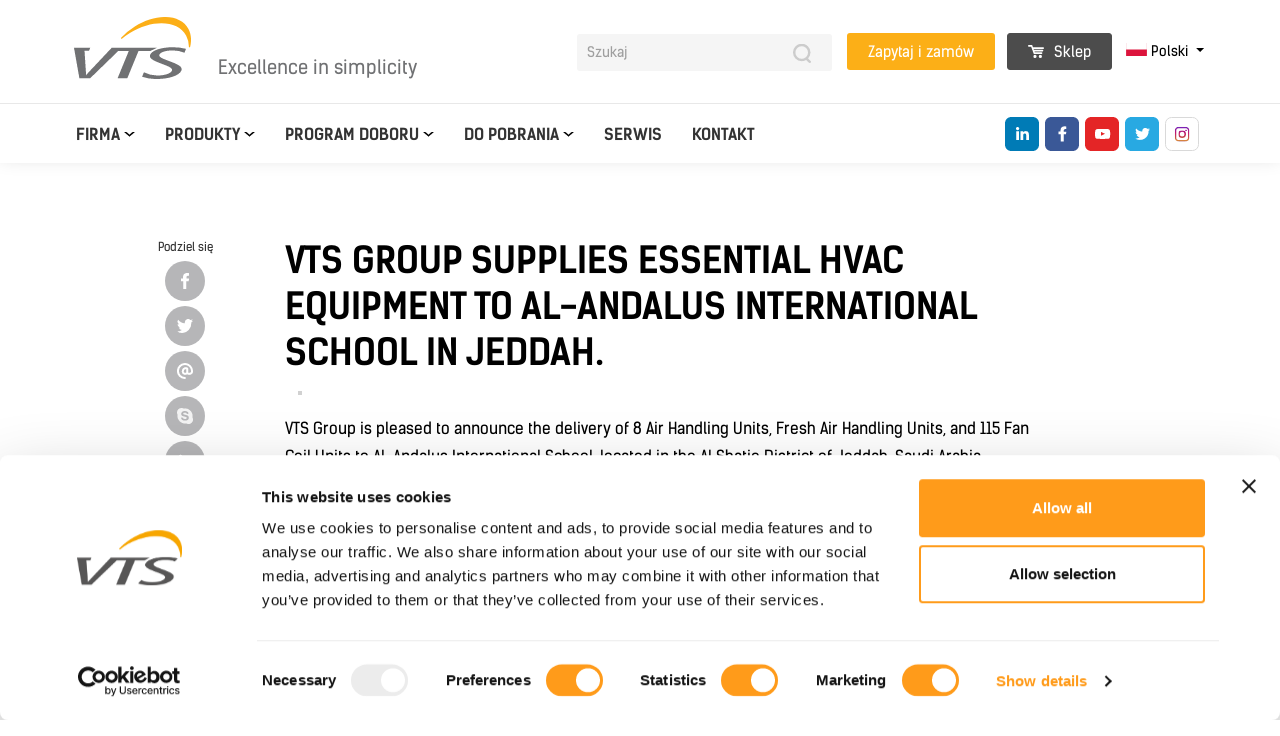

--- FILE ---
content_type: text/html; charset=UTF-8
request_url: https://vtsgroup.com/pl/vts-group-supplies-essential-hvac-equipment-to-al-andalus-international-school-in-jeddah-r851
body_size: 21694
content:
<!doctype html>
<html class="no-js" lang="pl" data-langid="2">
  <head>
    
<title>VTS Group Supplies Essential HVAC Equipment to Al-Andalus International School in Jeddah. - VTS Group ventilation systems</title>
<meta name="keywords" content="ventilation system, ventilator price" />
<meta name="description" content="VTS Group - a European company, established in 1989. We are a leading supplier of ventilation systems, water heaters and air curtains. Learn more" />
<meta name="generator" content="ABDEO-v3.2.0.0" />
<meta property="og:locale" content="pl_PL">
<meta property="og:type" content="website">
<meta property="og:url" content="https://vtsgroup.com/pl/vts-group-supplies-essential-hvac-equipment-to-al-andalus-international-school-in-jeddah-r851" />
<meta property="og:site_name" content="VTS Group ventilation systems" />
<meta property="og:title" content="VTS Group ventilation systems" />
<meta property="og:description" content="VTS Group - a European company, established in 1989. We are a leading supplier of ventilation systems, water heaters and air curtains. Learn more" />
<meta property="og:image" content="https://vtsgroup.com/files/seo/vtsgroup.com.png" />
<meta property="og:image:alt" content="VTS Group ventilation systems" />
  <link href="https://vtsgroup.com/pl/vts-group-supplies-essential-hvac-equipment-to-al-andalus-international-school-in-jeddah-r851" rel="canonical"/>
 
      <link rel="alternate" hreflang="en" href="https://vtsgroup.com/vts-group-supplies-essential-hvac-equipment-to-al-andalus-international-school-in-jeddah-r851" />
      <link rel="alternate" hreflang="pl" href="https://vtsgroup.com/pl/vts-group-supplies-essential-hvac-equipment-to-al-andalus-international-school-in-jeddah-r851" />
      <link rel="alternate" hreflang="de" href="https://vtsgroup.com/de/vts-group-supplies-essential-hvac-equipment-to-al-andalus-international-school-in-jeddah-r851" />
      <link rel="alternate" hreflang="es-cl" href="https://vtsgroup.com/cl/vts-group-supplies-essential-hvac-equipment-to-al-andalus-international-school-in-jeddah-r851" />
      <link rel="alternate" hreflang="en-us" href="https://vtsgroup.com/us/vts-group-supplies-essential-hvac-equipment-to-al-andalus-international-school-in-jeddah-r851" />
      <link rel="alternate" hreflang="en-in" href="https://vtsgroup.com/ae/vts-group-supplies-essential-hvac-equipment-to-al-andalus-international-school-in-jeddah-r851" />
      <link rel="alternate" hreflang="en-ae" href="https://vtsgroup.com/ae/vts-group-supplies-essential-hvac-equipment-to-al-andalus-international-school-in-jeddah-r851" />
      <link rel="alternate" hreflang="bg" href="https://vtsgroup.com/bg/vts-group-supplies-essential-hvac-equipment-to-al-andalus-international-school-in-jeddah-r851" />
      <link rel="alternate" hreflang="ee" href="https://vtsgroup.com/ee/vts-group-supplies-essential-hvac-equipment-to-al-andalus-international-school-in-jeddah-r851" />
      <link rel="alternate" hreflang="fr" href="https://vtsgroup.com/fr/vts-group-supplies-essential-hvac-equipment-to-al-andalus-international-school-in-jeddah-r851" />
      <link rel="alternate" hreflang="hu" href="https://vtsgroup.com/hu/vts-group-supplies-essential-hvac-equipment-to-al-andalus-international-school-in-jeddah-r851" />
      <link rel="alternate" hreflang="it" href="https://vtsgroup.com/it/vts-group-supplies-essential-hvac-equipment-to-al-andalus-international-school-in-jeddah-r851" />
      <link rel="alternate" hreflang="kk" href="https://vtsgroup.com/kz/vts-group-supplies-essential-hvac-equipment-to-al-andalus-international-school-in-jeddah-r851" />
      <link rel="alternate" hreflang="ro" href="https://vtsgroup.com/ro/vts-group-supplies-essential-hvac-equipment-to-al-andalus-international-school-in-jeddah-r851" />
      <link rel="alternate" hreflang="cs" href="https://vtsgroup.com/cz/vts-group-supplies-essential-hvac-equipment-to-al-andalus-international-school-in-jeddah-r851" />
      <link rel="alternate" hreflang="uk" href="https://vtsgroup.com/ua/vts-group-supplies-essential-hvac-equipment-to-al-andalus-international-school-in-jeddah-r851" />
      <link rel="alternate" hreflang="lv" href="https://vtsgroup.com/lv/vts-group-supplies-essential-hvac-equipment-to-al-andalus-international-school-in-jeddah-r851" />
      <link rel="alternate" hreflang="lt" href="https://vtsgroup.com/lt/vts-group-supplies-essential-hvac-equipment-to-al-andalus-international-school-in-jeddah-r851" />
      <link rel="alternate" hreflang="tr" href="https://vtsgroup.com/tr/vts-group-supplies-essential-hvac-equipment-to-al-andalus-international-school-in-jeddah-r851" />
   
  
  <!-- Google Tag Manager -->
  <script>(function (w, d, s, l, i) {
      w[l] = w[l] || [];
      w[l].push({'gtm.start':
          new Date().getTime(), event: 'gtm.js'});
      var f = d.getElementsByTagName(s)[0],
        j = d.createElement(s), dl = l != 'dataLayer' ? '&l=' + l : '';
      j.async = true;
      j.src =
        'https://www.googletagmanager.com/gtm.js?id=' + i + dl;
      f.parentNode.insertBefore(j, f);
    })(window, document, 'script', 'dataLayer', 'GTM-PLWZ3LV');</script>
  <!-- End Google Tag Manager -->

<script type="text/javascript">
_linkedin_partner_id = "5591617";
window._linkedin_data_partner_ids = window._linkedin_data_partner_ids || [];
window._linkedin_data_partner_ids.push(_linkedin_partner_id);
</script><script type="text/javascript">
(function(l) {
if (!l){window.lintrk = function(a,b){window.lintrk.q.push([a,b])};
window.lintrk.q=[]}
var s = document.getElementsByTagName("script")[0];
var b = document.createElement("script");
b.type = "text/javascript";b.async = true;
b.src = "https://snap.licdn.com/li.lms-analytics/insight.min.js";
s.parentNode.insertBefore(b, s);})(window.lintrk);
</script>
<noscript>
<img height="1" width="1" style="display:none;" alt="" src="https://px.ads.linkedin.com/collect/?pid=5591617&fmt=gif" />
</noscript>
<!-- Facebook Pixel Code -->
<script>
!function(f,b,e,v,n,t,s)
{if(f.fbq)return;n=f.fbq=function(){n.callMethod?
n.callMethod.apply(n,arguments):n.queue.push(arguments)};
if(!f._fbq)f._fbq=n;n.push=n;n.loaded=!0;n.version='2.0';
n.queue=[];t=b.createElement(e);t.async=!0;
t.src=v;s=b.getElementsByTagName(e)[0];
s.parentNode.insertBefore(t,s)}(window, document,'script',
'https://connect.facebook.net/en_US/fbevents.js');
fbq('init', '729617077868505');
fbq('track', 'PageView');
</script>
<noscript><img height="1" width="1" style="display:none"
src="https://www.facebook.com/tr?id=729617077868505&ev=PageView&noscript=1"
/></noscript>
<!-- End Facebook Pixel Code -->


<meta charset="UTF-8">
<meta name="viewport" content="width=device-width, initial-scale=1">
<link rel="apple-touch-icon" sizes="57x57" href="https://vtsgroup.com/VTS/images/favicon/apple-icon-57x57.png">
<link rel="apple-touch-icon" sizes="60x60" href="https://vtsgroup.com/VTS/images/favicon/apple-icon-60x60.png">
<link rel="apple-touch-icon" sizes="72x72" href="https://vtsgroup.com/VTS/images/favicon/apple-icon-72x72.png">
<link rel="apple-touch-icon" sizes="76x76" href="https://vtsgroup.com/VTS/images/favicon/apple-icon-76x76.png">
<link rel="apple-touch-icon" sizes="114x114" href="https://vtsgroup.com/VTS/images/favicon/apple-icon-114x114.png">
<link rel="apple-touch-icon" sizes="120x120" href="https://vtsgroup.com/VTS/images/favicon/apple-icon-120x120.png">
<link rel="apple-touch-icon" sizes="144x144" href="https://vtsgroup.com/VTS/images/favicon/apple-icon-144x144.png">
<link rel="apple-touch-icon" sizes="152x152" href="https://vtsgroup.com/VTS/images/favicon/apple-icon-152x152.png">
<link rel="apple-touch-icon" sizes="180x180" href="https://vtsgroup.com/VTS/images/favicon/apple-icon-180x180.png">
<link rel="icon" type="image/png" sizes="192x192" href="https://vtsgroup.com/VTS/images/favicon/android-icon-192x192.png">
<link rel="icon" type="image/png" sizes="32x32" href="https://vtsgroup.com/VTS/images/favicon/favicon-32x32.png">
<link rel="icon" type="image/png" sizes="96x96" href="https://vtsgroup.com/VTS/images/favicon/favicon-96x96.png">
<link rel="icon" type="image/png" sizes="16x16" href="https://vtsgroup.com/VTS/images/favicon/favicon-16x16.png">
<link rel="manifest" href="https://vtsgroup.com/VTS/images/favicon/manifest.json">
<meta name="msapplication-TileColor" content="#ffffff">
<meta name="msapplication-TileImage" content="https://vtsgroup.com/VTS/images/favicon/ms-icon-144x144.png">
<meta name="theme-color" content="#ffffff">
<link rel="shortcut icon" href="https://vtsgroup.com/VTS/favicon.ico">
<script>
  var themeUrl = 'https://vtsgroup.com/VTS/';
</script>
  <link href="https://vtsgroup.com/VTS/app.css?v=12.067" rel="stylesheet">
  <link href="https://vtsgroup.com/VTS/app2.css?v=12.067" rel="stylesheet">
<!-- $templateId -->
  </head>
  <body>
    
    

  <!-- Google Tag Manager (noscript) -->
  <noscript><iframe src="https://www.googletagmanager.com/ns.html?id=GTM-PLWZ3LV" height="0" width="0" style="display:none;visibility:hidden"></iframe></noscript>
  <!-- End Google Tag Manager (noscript) -->
<div id="cookieBody"></div>
<div class="head-fix"></div>
<header>

  <div class="header">
    <div class="side-nav-bg" onclick="turnOFF(this)"></div>
    <div class="side-nav-bg-b" onclick="turnOFF(this)"></div>
    <div class="side-nav">
      <div class="side-nav-search">
        <form class="" action="/pl/search" type="GET">
          <input type="text" id="fname" name="q" placeholder="Szukaj">
          <button class="btn btn-search" type="submit">
            <img src="/v_t_s/assets/search.svg" alt="Szukaj" alt="Szukaj" width="18" height="19"/>
          </button>
        </form>
      </div>
      <div class="side-nav-list">
        <ul class="side-main-list">
          
                                  <li class="has-sub">

            <a href="javascript:void(0)" class="show-next-arrow " onclick="showInside(this)"><span class="back-arrow" onclick="hideInside(this)"></span>Firma</a>
            <ul>
                                <li>
                    <a href="https://vtsgroup.com/pl/o-nas"  class="">O nas</a>
                  </li>
                                    <li>
                    <a href="https://vtsgroup.com/pl/referencje"  class="">Referencje</a>
                  </li>
                                    <li>
                    <a href="https://vtsgroup.com/pl/aktualnosci"  class="">Aktualności</a>
                  </li>
                                    <li>
                    <a href="https://vtsgroup.com/pl/kariera"  class="">Kariera</a>
                  </li>
                                    <li>
                    <a href="https://vtsgroup.com/pl/elektroniczny-obieg-dokumentow"  class="">Elektroniczny obieg dokumentów</a>
                  </li>
                              </ul>
          </li>
                                                                                              <li class="has-sub products-menu">
          <a href="javascript:void(0)" class="show-next-arrow" onclick="showInside(this)"><span class="back-arrow" onclick="hideInside(this)"></span>Produkty</a>
          <ul>
                                          <li>
                  <a href="javascript:void(0);" class="menu-ventus" onclick="showInside(this)"><span class="back-arrow" onclick="hideInside(this)"></span>Centrale wentylacyjne i klimatyzacyjne</a>
                  <ul>
                                                                  <li>
                          <a href="https://vtsgroup.com/pl/ventus-platinium">
                            <span class="top">
                              Centrale wentylacyjne i klimatyzacyjne                            </span>
                            <span class="name">
                              VENTUS Platinium                            </span>
                          </a>
                        </li>
                                                                                                                                                                            <li>
                          <a href="https://vtsgroup.com/pl/ventus-compact-podwieszane">
                            <span class="top">
                              Centrale wentylacyjne i klimatyzacyjne                            </span>
                            <span class="name">
                              VENTUS Compact - <strong>podwieszane</strong>                            </span>
                          </a>
                        </li>
                                                                                        <li>
                          <a href="https://vtsgroup.com/pl/centrale-kompaktowe-top">
                            <span class="top">
                              Centrale wentylacyjne i klimatyzacyjne                            </span>
                            <span class="name">
                              Centrale kompaktowe TOP                            </span>
                          </a>
                        </li>
                                                                                        <li>
                          <a href="https://vtsgroup.com/pl/ventus-compact-z-pompa-ciepla">
                            <span class="top">
                              Centrale wentylacyjne i klimatyzacyjne                            </span>
                            <span class="name">
                              VENTUS Compact z pompa ciepła                            </span>
                          </a>
                        </li>
                                                                                        <li>
                          <a href="https://vtsgroup.com/pl/kompaktowe-centrale-klimatyzacyjne-stojace">
                            <span class="top">
                              Centrale wentylacyjne i klimatyzacyjne                            </span>
                            <span class="name">
                              VENTUS Compact - <strong>stojące</strong>                            </span>
                          </a>
                        </li>
                                                                                        <li>
                          <a href="https://vtsgroup.com/pl/modular-air-handling-units">
                            <span class="top">
                              Centrale wentylacyjne i klimatyzacyjne                            </span>
                            <span class="name">
                              VENTUS                            </span>
                          </a>
                        </li>
                                                                                        <li>
                          <a href="https://vtsgroup.com/pl/ventus-pro">
                            <span class="top">
                              Centrale wentylacyjne i klimatyzacyjne                            </span>
                            <span class="name">
                              VENTUS PRO                            </span>
                          </a>
                        </li>
                                                                                                                                  <li>
                          <a href="https://vtsgroup.com/pl/ventus-n-type">
                            <span class="top">
                              Centrale wentylacyjne i klimatyzacyjne                            </span>
                            <span class="name">
                              VENTUS N-TYPE                            </span>
                          </a>
                        </li>
                                                                                        <li>
                          <a href="https://vtsgroup.com/pl/wezly-pompowe">
                            <span class="top">
                              Centrale wentylacyjne i klimatyzacyjne                            </span>
                            <span class="name">
                              Węzły pompowe                            </span>
                          </a>
                        </li>
                                                            </ul>
                </li>
                                                                                                <li>
                  <a href="https://vtsgroup.com/pl/heating-units" class="menu-ventus" onclick="showInside(this)"><span class="back-arrow" onclick="hideInside(this)"></span>VOLCANO</a>
                <li>
                                                            <li>
                  <a href="https://vtsgroup.com/pl/industrial-air-curtains" class="menu-ventus" onclick="showInside(this)"><span class="back-arrow" onclick="hideInside(this)"></span>WING PRO</a>
                <li>
                                                                                                                                                                                                                                    <li>
                  <a href="https://vtsgroup.com/pl/kurtyny-powietrzne" class="menu-ventus" onclick="showInside(this)"><span class="back-arrow" onclick="hideInside(this)"></span>WING</a>
                <li>
                                                                                                </ul>
        </li>
                                            <li class="has-sub">

            <a href="javascript:void(0)" class="show-next-arrow " onclick="showInside(this)"><span class="back-arrow" onclick="hideInside(this)"></span>Program doboru</a>
            <ul>
                                <li>
                    <a href="https://vtsgroup.com/pl/climacad"  class="">ClimaCAD</a>
                  </li>
                                    <li>
                    <a href="https://vtsgroup.com/pl/eh-cad"  class="">EH CAD</a>
                  </li>
                                    <li>
                    <a href="https://vtsgroup.com/pl/vts-bim"  class="">VTS BIM</a>
                  </li>
                              </ul>
          </li>
                                                                                  <li class="has-sub products-menu">
          <a href="javascript:void(0)" class="show-next-arrow" onclick="showInside(this)"><span class="back-arrow" onclick="hideInside(this)"></span>Do pobrania</a>
          <ul>
            <div class="container">
              <div class="row">
                <div class="col-md-12">
                  <div class="download-box-search" style="padding: 0 14px;">
                    <input name="q_mm" type="text" id="searchDocQ_mm" autocomplete="off" data-url="https://vtsgroup.com/pl/pobierz/0/0/0/0" value="" style="background-image: url(/v_t_s/assets/search.svg);" data-reload="1" placeholder="Wpisz nazwę pliku...">
                    <div class="download-query-text" style="display: none;">Ładowanie...</div>
                  </div>
                </div>
              </div>
            </div>
                                                          <li>
                  <a href="https://vtsgroup.com/pl/pobierz/0/44" class="menu-ventus" onclick="showInside(this)"><span class="back-arrow" onclick="hideInside(this)"></span>Centrale wentylacyjne i klimatyzacyjne</a>
                </li>
                                                              <li>
                  <a href="https://vtsgroup.com/pl/pobierz/0/21" class="menu-ventus" onclick="showInside(this)"><span class="back-arrow" onclick="hideInside(this)"></span>Nagrzewnice wodne</a>
                </li>
                                                              <li>
                  <a href="https://vtsgroup.com/pl/pobierz/0/22" class="menu-ventus" onclick="showInside(this)"><span class="back-arrow" onclick="hideInside(this)"></span>Kurtyny powietrzne</a>
                </li>
                                                                                                                              <li>
                    <a href="https://vtsgroup.com/pl/pobierz/0/34" class="menu-ventus" onclick="showInside(this)"><span class="back-arrow" onclick="hideInside(this)"></span>Pliki firmy</a>
                  </li>
                                  <li>
                    <a href="https://vtsgroup.com/pl/pobierz/0/35" class="menu-ventus" onclick="showInside(this)"><span class="back-arrow" onclick="hideInside(this)"></span>REVIT BIM</a>
                  </li>
                                  <li>
                    <a href="https://vtsgroup.com/pl/pobierz/0/9" class="menu-ventus" onclick="showInside(this)"><span class="back-arrow" onclick="hideInside(this)"></span>Materiały dodatkowe</a>
                  </li>
                
                                    </ul>
        </li>
                                                        <li>
                          <a href="https://vtsgroup.com/pl/serwis"  class="">Serwis</a>
                      </li>
                                                    <li>
                          <a href="https://vtsgroup.com/pl/kontakt"  class="">Kontakt</a>
                      </li>
                            </ul>
      </div>
              <div class="lang-side-list">
          <div class="dropdown">
            <button type="button" class="dropdown-lang dropdown-toggle" data-toggle="dropdown">
              <img src="/v_t_s/images/flags/pl_PL.svg" alt="Polski" alt="Polski" width="21" height="13"> Polski            </button>
            <div class="dropdown-menu">
                            <a class="dropdown-item" href="https://vtsgroup.com/">
                <img src="[data-uri]" data-click-src="/v_t_s/images/flags/en_GB.svg" alt="English">English</a>
              <a class="dropdown-item" href="https://vtsgroup.com/pl">
                <img src="[data-uri]" data-click-src="/v_t_s/images/flags/pl_PL.svg" alt="Polski">Polski</a>
                            <a class="dropdown-item" href="https://vtsgroup.com/de">
                <img src="[data-uri]" data-click-src="/v_t_s/images/flags/de_DE.svg" alt="Russian">Germany</a>
              <a class="dropdown-item" href="https://vtsgroup.com/cl">
                <img src="[data-uri]" data-click-src="/v_t_s/images/flags/cl_CL.svg" alt="LATAM">LATAM</a>
                            <a class="dropdown-item" href="https://vtsgroup.bg/">
                <img src="[data-uri]" data-click-src="/v_t_s/images/flags/bg_BG.svg" alt="Bulgaria">Bulgaria</a>
              <a class="dropdown-item" href="https://vtsgroup.com/ee">
                <img src="[data-uri]" data-click-src="/v_t_s/images/flags/ee_EE.svg" alt="Estonia">Estonia</a>
              <a class="dropdown-item" href="https://vtsgroup.com/fr">
                <img src="[data-uri]" data-click-src="/v_t_s/images/flags/fr_FR.svg" alt="France">France</a>
              <a class="dropdown-item" href="https://vtsgroup.com/hu">
                <img src="[data-uri]" data-click-src="/v_t_s/images/flags/hu_HU.svg" alt="Hungary">Hungary</a>
              <a class="dropdown-item" href="https://vtsgroup.com/in">
                <img src="[data-uri]" data-click-src="/v_t_s/images/flags/in_IN.svg" alt="India">India</a>
              <a class="dropdown-item" href="https://vtsgroup.com/it">
                <img src="[data-uri]" data-click-src="/v_t_s/images/flags/it_IT.svg" alt="Italy">Italy</a>
              <a class="dropdown-item" href="https://vtsgroup.com/kz">
                <img src="[data-uri]" data-click-src="/v_t_s/images/flags/kz_KZ.svg" alt="Kazakhstan">Kazakhstan</a>
              <a class="dropdown-item" href="https://vtsgroup.com/ro">
                <img src="[data-uri]" data-click-src="/v_t_s/images/flags/ro_RO.svg" alt="Romania">Romania</a>
              <a class="dropdown-item" href="https://vtsgroup.com/cz">
                <img src="[data-uri]" data-click-src="/v_t_s/images/flags/cz_CZ.svg" alt="Polski">Czech Republic</a>
              <a class="dropdown-item" href="https://vtsgroup.com/ua">
                <img src="[data-uri]" data-click-src="/v_t_s/images/flags/ua_UA.svg" alt="Polski">Ukraine</a>
              <a class="dropdown-item" href="https://vtsgroup.com/ae">
                <img src="[data-uri]" data-click-src="/v_t_s/images/flags/ae_AE.svg" alt="United Arab Emirates">United Arab Emirates</a>
              <a class="dropdown-item" href="https://vtsgroup.com/lv">
                <img src="[data-uri]" data-click-src="/v_t_s/images/flags/lv_LV.svg" alt="Latvia">Latvia</a>
              <a class="dropdown-item" href="https://vtsgroup.com/lt">
                <img src="[data-uri]" data-click-src="/v_t_s/images/flags/lt_LT.svg" alt="Lithuania">Lithuania</a>
              <a class="dropdown-item" href="https://vtsgroup.com/us">
                <img src="[data-uri]" data-click-src="/v_t_s/images/flags/en_US.svg" alt="United States of America">United States of America</a>
            </div>
          </div>
        </div>
          </div>
    <div class="bottom-row">
      <div class="bottom-row-border">
        <div class="container">
          <div class="row top-row justify-content-between">
            <div class="align-self-start button-header">
              <button class="hamburger hamburger--collapse" type="button" aria-label="Open Menu">
                <span class="hamburger-box" onclick="turn(this)">
                  <span class="hamburger-inner"></span>
                </span>
              </button>
            </div>
            <div class="d-flex align-items-end">
              <div class="align-self-start">
                <a href="https://vtsgroup.com/pl" class="">
                                      <img src="/v_t_s/images/logo.svg" alt="VTS group" width="100" height="53">
                                  </a>
              </div>
              <div class="logo-text">
                Excellence in simplicity
              </div>
            </div>
            <div class="d-flex">
              <div class="bottom-row-nav mr-4">
                <div class="ml-auto search-fix-box">
                  <form class="search-input-form" action="/pl/search" type="GET">
                    <button type="button" class="btn btn-search">
                      <img src="/v_t_s/images/search.svg" alt="Szukaj" width="18" height="19"/>
                    </button>
                    <input class="search-input" type="search" placeholder="Szukaj" name="q">
                  </form>
                </div>
                <div class="clearfix"></div>
              </div>
              <div class="ml-auto d-lg-none">
                <a href="javascript:void(0);" class="btn btn-cta anime-button-light" onclick="runPopUp()">
                  Zapytaj i zamów                </a>
                                  <a href="https://eshop.vtsgroup.com/" class="btn btn-third btn-third-shop anime-button-dark">
                    <img src="/v_t_s/images/cart-w.svg" width="16" height="13" alt="Sklep" /> Sklep                  </a>
                              </div>
              <div class="d-none d-lg-block left-top-buttons">
                <a href="javascript:void(0);" class="btn btn-cta anime-button-light" onclick="runPopUp()">
                  Zapytaj i zamów                </a>
                                  <a href="https://eshop.vtsgroup.com/" class="btn btn-third btn-third-shop anime-button-dark">
                    <img src="/v_t_s/images/cart-w.svg" width="16" height="13" alt="Sklep" /> Sklep                  </a>
                              </div>
                              <div class="dropdown dropdown-languages">
                  <button type="button" class="dropdown-lang dropdown-toggle" data-toggle="dropdown">
                    <img src="/v_t_s/images/flags/pl_PL.svg" alt="Polski" width="21" height="13"> Polski                  </button>
                  <div class="dropdown-menu">
                                        <a class="dropdown-item" href="https://vtsgroup.com/">
                      <img src="[data-uri]" data-click-src="/v_t_s/images/flags/en_GB.svg" alt="English">English</a>
                    <a class="dropdown-item" href="https://vtsgroup.com/pl">
                      <img src="[data-uri]" data-click-src="/v_t_s/images/flags/pl_PL.svg" alt="Polski">Polski</a>
                                        <a class="dropdown-item" href="https://vtsgroup.com/de">
                      <img src="[data-uri]" data-click-src="/v_t_s/images/flags/de_DE.svg" alt="Germany"> Germany</a>
                                        <a class="dropdown-item" href="https://vtsgroup.com/bg">
                      <img src="[data-uri]" data-click-src="/v_t_s/images/flags/bg_BG.svg" alt="Bulgaria">Bulgaria</a>
                    <a class="dropdown-item" href="https://vtsgroup.com/cl">
                      <img src="[data-uri]" data-click-src="/v_t_s/images/flags/cl_CL.svg" alt="LATAM">LATAM</a>
                    <a class="dropdown-item" href="https://vtsgroup.com/ee">
                      <img src="[data-uri]" data-click-src="/v_t_s/images/flags/ee_EE.svg" alt="Estonia">Estonia</a>
                    <a class="dropdown-item" href="https://vtsgroup.com/fr">
                      <img src="[data-uri]" data-click-src="/v_t_s/images/flags/fr_FR.svg" alt="France">France</a>
                    <a class="dropdown-item" href="https://vtsgroup.com/hu">
                      <img src="[data-uri]" data-click-src="/v_t_s/images/flags/hu_HU.svg" alt="Hungary">Hungary</a>
                    <a class="dropdown-item" href="https://vtsgroup.com/in">
                      <img src="[data-uri]" data-click-src="/v_t_s/images/flags/in_IN.svg" alt="India">India</a>
                    <a class="dropdown-item" href="https://vtsgroup.com/it">
                      <img src="[data-uri]" data-click-src="/v_t_s/images/flags/it_IT.svg" alt="Italy">Italy</a>
                    <a class="dropdown-item" href="https://vtsgroup.com/kz">
                      <img src="[data-uri]" data-click-src="/v_t_s/images/flags/kz_KZ.svg" alt="Kazakhstan">Kazakhstan</a>
                    <a class="dropdown-item" href="https://vtsgroup.com/ro">
                      <img src="[data-uri]" data-click-src="/v_t_s/images/flags/ro_RO.svg" alt="Romania">Romania</a>
                    <a class="dropdown-item" href="https://vtsgroup.com/cz">
                      <img src="[data-uri]" data-click-src="/v_t_s/images/flags/cz_CZ.svg" alt="Czech Republic">Czech Republic</a>
                    <a class="dropdown-item" href="https://vtsgroup.com/ua">
                      <img src="[data-uri]" data-click-src="/v_t_s/images/flags/ua_UA.svg" alt="Ukraine">Ukraine</a>
                    <a class="dropdown-item" href="https://vtsgroup.com/ae">
                      <img src="[data-uri]" data-click-src="/v_t_s/images/flags/ae_AE.svg" alt="United Arab Emirates">United Arab Emirates</a>
                    <a class="dropdown-item" href="https://vtsgroup.com/lv">
                      <img src="[data-uri]" data-click-src="/v_t_s/images/flags/lv_LV.svg" alt="Latvia">Latvia</a>
                    <a class="dropdown-item" href="https://vtsgroup.com/lt">
                      <img src="[data-uri]" data-click-src="/v_t_s/images/flags/lt_LT.svg" alt="Lithuania">Lithuania</a>
                    <a class="dropdown-item" href="https://vtsgroup.com/us">
                      <img src="[data-uri]" data-click-src="/v_t_s/images/flags/en_US.svg" alt="United States of America">United States of America</a>
                    <a class="dropdown-item" href="https://vtsgroup.com/tr">
                      <img src="[data-uri]" data-click-src="/v_t_s/images/flags/tr_TR.svg" alt="Turkey">Turkey</a>
                  </div>
                </div>
                          </div>
          </div>
        </div>
      </div>
      <div class="container d-lg-block d-none">
        <div class="row">
          <div class="d-flex w-100 align-items-center justify-content-between">
            <div class="d-flex justify-content-between align-items-center w-100">
              <div class="d-flex align-items-center">
                <div class="align-self-start second-logo-small mr-5">
                  <a href="https://vtsgroup.com/pl" class="">
                    <img src="/v_t_s/images/logo.svg" alt="VTS" width="100" height="53">
                  </a>
                </div>
                <nav class="search-fix-box">
                  <ul>
                                                    <li class="has-sub">
            <a href="https://vtsgroup.com/pl/o-nas" class="">Firma</a>
            <ul>
                                <li>
                    <a href="https://vtsgroup.com/pl/o-nas"  class="">O nas</a>
                  </li>
                                    <li>
                    <a href="https://vtsgroup.com/pl/referencje"  class="">Referencje</a>
                  </li>
                                    <li>
                    <a href="https://vtsgroup.com/pl/aktualnosci"  class="">Aktualności</a>
                  </li>
                                    <li>
                    <a href="https://vtsgroup.com/pl/kariera"  class="">Kariera</a>
                  </li>
                                    <li>
                    <a href="https://vtsgroup.com/pl/elektroniczny-obieg-dokumentow"  class="">Elektroniczny obieg dokumentów</a>
                  </li>
                              </ul>
          </li>
                                                                                              <li class="has-sub products-menu products-all-menu">
          <a href="https://vtsgroup.com/pl/produkty">Produkty</a>
          <div class="products-all-menu-head">
            <div class="container products-all-menu-wraper">
              <ul>
                                                    <li>
                    <strong>Centrale wentylacyjno-klimatyzacyjne</strong>
                    <div class="products-all-box">
                                                                        <a href="https://vtsgroup.com/pl/ventus-platinium">
                            <div class="products-all-inner justify-content-between items-align-center d-flex">
                              <div class="d-flex align-items-center">
                                                                                                                                    <img class="prod-image" src="[data-uri]" data-src="/files/products/241/thumb_lewy-mniejszy-zamkniety.png" width="40px" alt="VENTUS Platinium" data-menuvts="p1">
                                                                VENTUS Platinium                              </div>

                                                                                            <img class="prod-logo" src="[data-uri]" data-src="/files/products/241/ventus-platinium-logotyp.svg" height="40px" alt="VENTUS Platinium">
                                                          </div>
                          </a>
                                                                                                                                                                                            <a href="https://vtsgroup.com/pl/ventus-compact-podwieszane">
                            <div class="products-all-inner justify-content-between items-align-center d-flex">
                              <div class="d-flex align-items-center">
                                                                                                                                    <img class="prod-image" src="[data-uri]" data-src="/files/products/9/thumb_suspended_small.png" width="40px" alt="Centrale kompaktowe podwieszane" data-menuvts="p1">
                                                                Centrale kompaktowe podwieszane                              </div>

                                                                                            <img class="prod-logo" src="[data-uri]" data-src="/files/products/9/Logo.svg" height="40px" alt="VENTUS Compact - &lt;strong&gt;podwieszane&lt;/strong&gt;">
                                                          </div>
                          </a>
                                                                                                <a href="https://vtsgroup.com/pl/centrale-kompaktowe-top">
                            <div class="products-all-inner justify-content-between items-align-center d-flex">
                              <div class="d-flex align-items-center">
                                                                                                                                    <img class="prod-image" src="[data-uri]" data-src="/files/products/197/thumb_VENTUS_Compact_TOP-1_____kopia.png" width="40px" alt="Centrale kompaktowe z&amp;nbsp;pionowym podłączeniem kanałów" data-menuvts="p1">
                                                                Centrale kompaktowe z&nbsp;pionowym podłączeniem kanałów                              </div>

                                                                                            <img class="prod-logo" src="[data-uri]" data-src="/files/products/197/vts_compact_top.svg" height="40px" alt="Centrale kompaktowe TOP">
                                                          </div>
                          </a>
                                                                                                <a href="https://vtsgroup.com/pl/ventus-compact-z-pompa-ciepla">
                            <div class="products-all-inner justify-content-between items-align-center d-flex">
                              <div class="d-flex align-items-center">
                                                                                                                                    <img class="prod-image" src="[data-uri]" data-src="/files/products/200/thumb_VENTUS_Compact_HP-1_____kopia.jpg" width="40px" alt="Centrale kompaktowe z&amp;nbsp;pompą ciepła" data-menuvts="p1">
                                                                Centrale kompaktowe z&nbsp;pompą ciepła                              </div>

                                                                                            <img class="prod-logo" src="[data-uri]" data-src="/files/products/200/Logo_vts_compact.svg" height="40px" alt="VENTUS Compact z pompa ciepła">
                                                          </div>
                          </a>
                                                                                                <a href="https://vtsgroup.com/pl/kompaktowe-centrale-klimatyzacyjne-stojace">
                            <div class="products-all-inner justify-content-between items-align-center d-flex">
                              <div class="d-flex align-items-center">
                                                                                                                                    <img class="prod-image" src="[data-uri]" data-src="/files/products/10/thumb_compact_menu.png" width="40px" alt="Centrale kompaktowe stojące" data-menuvts="p1">
                                                                Centrale kompaktowe stojące                              </div>

                                                                                            <img class="prod-logo" src="[data-uri]" data-src="/files/products/10/Logo_copy.svg" height="40px" alt="VENTUS Compact - &lt;strong&gt;stojące&lt;/strong&gt;">
                                                          </div>
                          </a>
                                                                                                <a href="https://vtsgroup.com/pl/modular-air-handling-units">
                            <div class="products-all-inner justify-content-between items-align-center d-flex">
                              <div class="d-flex align-items-center">
                                                                                                                                    <img class="prod-image" src="[data-uri]" data-src="/files/products/2/thumb_1.png" width="40px" alt="Centrale modułowe" data-menuvts="p1">
                                                                Centrale modułowe                              </div>

                                                                                            <img class="prod-logo" src="[data-uri]" data-src="/files/products/2/Logo.svg" height="40px" alt="VENTUS">
                                                          </div>
                          </a>
                                                                                                <a href="https://vtsgroup.com/pl/ventus-pro">
                            <div class="products-all-inner justify-content-between items-align-center d-flex">
                              <div class="d-flex align-items-center">
                                                                                                                                    <img class="prod-image" src="[data-uri]" data-src="/files/products/202/thumb_VENTUS_PRO_PVS_____kopia.jpg" width="40px" alt="VENTUS PRO" data-menuvts="p1">
                                                                VENTUS PRO                              </div>

                                                                                            <img class="prod-logo" src="[data-uri]" data-src="/files/products/202/vts_ventrus_pro.svg" height="40px" alt="VENTUS PRO">
                                                          </div>
                          </a>
                                                                                                                                              <a href="https://vtsgroup.com/pl/ventus-n-type">
                            <div class="products-all-inner justify-content-between items-align-center d-flex">
                              <div class="d-flex align-items-center">
                                                                                                                                    <img class="prod-image" src="[data-uri]" data-src="/files/products/8/thumb_5.png" width="40px" alt="Kanałowe systemy wentylacyjno – klimatyzacyjne" data-menuvts="p1">
                                                                Kanałowe systemy wentylacyjno – klimatyzacyjne                              </div>

                                                                                            <img class="prod-logo" src="[data-uri]" data-src="/files/products/8/Logo.svg" height="40px" alt="VENTUS N-TYPE">
                                                          </div>
                          </a>
                                                                                                <a href="https://vtsgroup.com/pl/wezly-pompowe">
                            <div class="products-all-inner justify-content-between items-align-center d-flex">
                              <div class="d-flex align-items-center">
                                                                                                                                    <img class="prod-image" src="[data-uri]" data-src="/files/products/11/thumb_wezly_pompowe_lista.png" width="40px" alt="Akcesoria" data-menuvts="p1">
                                                                Akcesoria                              </div>

                                                                                            <span class="prod-logo">Węzły pompowe</span>
                                                          </div>
                          </a>
                                                                  </div>
                  </li>
                                                                                                                                              <li>
                                                <strong>Nagrzewnice wodne</strong>
                        <div class="products-all-box">
                                                                                                                                                                        <a href="https://vtsgroup.com/pl/heating-units">
                                <div class="products-all-inner justify-content-between d-flex">
                                  <div class="d-flex align-items-center">
                                    <img class="prod-image" src="[data-uri]" data-src="/files/products/3/volcano.png" width="40px" alt="Nagrzewnice wodne" data-menuvts="p1">
                                    
                                    Nagrzewnice wodne                                  </div>
                                  <img class="prod-logo" src="/files/products/3/Logo.svg" height="40px" alt="Nagrzewnice wodne">
                                </div>
                              </a>
                                                                                                                                                                                                                                                                                                                                                                                                                                                                                                                                                                                                                                          </div>
                      </li>
                                                                                                                  <li>
                                                <strong>Kurtyny powietrzne</strong>
                        <div class="products-all-box">
                                                                                                                                                                                                                              <a href="https://vtsgroup.com/pl/industrial-air-curtains">
                                <div class="products-all-inner justify-content-between d-flex">
                                  <div class="d-flex align-items-center">
                                    <img class="prod-image" src="[data-uri]" data-src="/files/products/140/wing-pro.png" width="40px" alt="Przemysłowa kurtyna powietrzna" data-menuvts="p1">
                                    
                                    Przemysłowa kurtyna powietrzna                                  </div>
                                  <img class="prod-logo" src="/files/products/140/WING_PRO.png" height="40px" alt="Przemysłowa kurtyna powietrzna">
                                </div>
                              </a>
                                                                                                                                                                                                                                                                                                                                                                                                                                                                                  <a href="https://vtsgroup.com/pl/kurtyny-powietrzne">
                                <div class="products-all-inner justify-content-between d-flex">
                                  <div class="d-flex align-items-center">
                                    <img class="prod-image" src="[data-uri]" data-src="/files/products/4/wing.png" width="40px" alt="Kurtyny powietrzne" data-menuvts="p1">
                                    
                                    Kurtyny powietrzne                                  </div>
                                  <img class="prod-logo" src="/files/products/4/Logo.svg" height="40px" alt="Kurtyny powietrzne">
                                </div>
                              </a>
                                                                                                                                                                                          </div>
                      </li>
                                                                                                                                                                                                                                                                                                                                                                                                                              <div class="clearfix"></div>
              </ul>
            </div>
            <div class="products-menu-close" onmouseover="hideProducts()"></div>
          </div>

        </li>
                                            <li class="has-sub">
            <a href="https://vtsgroup.com/pl/programy-doboru" class="">Program doboru</a>
            <ul>
                                <li>
                    <a href="https://vtsgroup.com/pl/climacad"  class="">ClimaCAD</a>
                  </li>
                                    <li>
                    <a href="https://vtsgroup.com/pl/eh-cad"  class="">EH CAD</a>
                  </li>
                                    <li>
                    <a href="https://vtsgroup.com/pl/vts-bim"  class="">VTS BIM</a>
                  </li>
                              </ul>
          </li>
                                                                                            <li class="has-sub products-menu products-all-menu">
            <a href="https://vtsgroup.com/pl/do-pobrania">Do pobrania</a>
            <div class="products-all-menu-head">
              <div class="container products-all-menu-wraper products-category-all-menu-wraper">
                <div class="row">
                  <div class="col-md-6">
                    <div class="download-box-search" style="margin-top:20px;">
                      <input name="q_md" type="text" id="searchDocQ_md" autocomplete="off" data-url="https://vtsgroup.com/pl/pobierz/0/0/0/0" value="" style="margin:0;font-size:1.2rem;background-color:transparent;background-image: url(/v_t_s/assets/search.svg);" data-reload="1" placeholder="Wpisz nazwę pliku...">
                      <div class="download-query-text" style="display: none;">Ładowanie...</div>
                    </div>
                  </div>
                </div>
                <ul>
                                                          <li>
                      <strong>
                        Centrale wentylacyjne i klimatyzacyjne                      </strong>
                      <div class="products-all-box">
                                                                                                          <a href="https://vtsgroup.com/pl/pobierz/0/60">
                              <div class="products-all-inner justify-content-between d-flex">
                                <div class="d-flex align-items-center">
                                  <img class="prod-image" src="[data-uri]" data-src="/files/documentcats/60/thumb_lewy-mniejszy-zamkniety.png" width="40px" alt="VENTUS Platinium" data-menuvts="p2">
                                  VENTUS Platinium                                </div>
                                                                                                    <img class="prod-logo " src="/files/documentcats/60/ventus-platinium-logotyp.svg" height="40px" alt="VENTUS Platinium">
                                                              </div>
                            </a>
                                                                                  <a href="https://vtsgroup.com/pl/pobierz/0/49">
                              <div class="products-all-inner justify-content-between d-flex">
                                <div class="d-flex align-items-center">
                                  <img class="prod-image" src="[data-uri]" data-src="/files/documentcats/49/thumb_suspended_small.png" width="40px" alt="VENTUS COMPACT" data-menuvts="p2">
                                  Centrale kompaktowe podwieszane                                </div>
                                                                                                    <img class="prod-logo " src="/files/documentcats/49/Logo__1_compact.svg" height="40px" alt="VENTUS COMPACT">
                                                              </div>
                            </a>
                                                                                  <a href="https://vtsgroup.com/pl/pobierz/0/56">
                              <div class="products-all-inner justify-content-between d-flex">
                                <div class="d-flex align-items-center">
                                  <img class="prod-image" src="[data-uri]" data-src="/files/documentcats/56/thumb_VENTUS_Compact_TOP-1.png" width="40px" alt="VENTUS COMPACT - PODWIESZANE" data-menuvts="p2">
                                  Centrale kompaktowe z&nbsp;pionowym podłączeniem kanałów                                    </div>
                                                                                                    <img class="prod-logo " src="/files/documentcats/56/ventus_compact.svg" height="40px" alt="VENTUS COMPACT - PODWIESZANE">
                                                              </div>
                            </a>
                                                                                  <a href="https://vtsgroup.com/pl/pobierz/0/57">
                              <div class="products-all-inner justify-content-between d-flex">
                                <div class="d-flex align-items-center">
                                  <img class="prod-image" src="[data-uri]" data-src="/files/documentcats/57/thumb_VENTUS_Compact_HP-1.jpg" width="40px" alt="VENTUS Compact z pompa ciepła" data-menuvts="p2">
                                  VENTUS Compact &nbsp;z pompa ciepła                                </div>
                                                                                                    <img class="prod-logo " src="/files/documentcats/57/ventus_compact.svg" height="40px" alt="VENTUS Compact z pompa ciepła">
                                                              </div>
                            </a>
                                                                                  <a href="https://vtsgroup.com/pl/pobierz/0/16">
                              <div class="products-all-inner justify-content-between d-flex">
                                <div class="d-flex align-items-center">
                                  <img class="prod-image" src="[data-uri]" data-src="/files/documentcats/16/thumb_compact_menu.png" width="40px" alt="VENTUS COMPACT" data-menuvts="p2">
                                  Centrale kompaktowe stojące                                </div>
                                                                                                    <img class="prod-logo " src="/files/documentcats/16/Logo__1_compact.svg" height="40px" alt="VENTUS COMPACT">
                                                              </div>
                            </a>
                                                                                  <a href="https://vtsgroup.com/pl/pobierz/0/13">
                              <div class="products-all-inner justify-content-between d-flex">
                                <div class="d-flex align-items-center">
                                  <img class="prod-image" src="[data-uri]" data-src="/files/documentcats/13/thumb_n_1.png" width="40px" alt="VENTUS" data-menuvts="p2">
                                  Centrale wentylacyjne i klimatyzacyjne                                </div>
                                                                                                    <img class="prod-logo " src="/files/documentcats/13/ventus.png" height="40px" alt="VENTUS">
                                                              </div>
                            </a>
                                                                                  <a href="https://vtsgroup.com/pl/pobierz/0/58">
                              <div class="products-all-inner justify-content-between d-flex">
                                <div class="d-flex align-items-center">
                                  <img class="prod-image" src="[data-uri]" data-src="/files/documentcats/58/thumb_VENTUS_PRO_PVS_____kopia.jpg" width="40px" alt="VENTUS PRO" data-menuvts="p2">
                                  VENTUS PRO                                </div>
                                                                                                    <img class="prod-logo " src="/files/documentcats/58/vts_ventrus_pro.svg" height="40px" alt="VENTUS PRO">
                                                              </div>
                            </a>
                                                                                  <a href="https://vtsgroup.com/pl/pobierz/0/14">
                              <div class="products-all-inner justify-content-between d-flex">
                                <div class="d-flex align-items-center">
                                  <img class="prod-image" src="[data-uri]" data-src="/files/documentcats/14/thumb_5.png" width="40px" alt="VENTUS N-type" data-menuvts="p2">
                                  Klimatyzacyjne urządzenia kanałowe                                </div>
                                                                                                    <img class="prod-logo " src="/files/documentcats/14/Logo__1_ntype.svg" height="40px" alt="VENTUS N-type">
                                                              </div>
                            </a>
                                                                                  <a href="https://vtsgroup.com/pl/pobierz/0/51">
                              <div class="products-all-inner justify-content-between d-flex">
                                <div class="d-flex align-items-center">
                                  <img class="prod-image" src="[data-uri]" data-src="/files/documentcats/51/thumb_n_wezly_pompowe_lista.png" width="40px" alt="Węzły pompowe" data-menuvts="p2">
                                  Akcesoria                                </div>
                                                                  <span class="prod-logo">Węzły pompowe</span>
                                                              </div>
                            </a>
                                                                        </div>
                    </li>
                                                                              <li>
                      <strong>
                        Nagrzewnice wodne                      </strong>
                      <div class="products-all-box">
                                                                                                          <a href="https://vtsgroup.com/pl/pobierz/0/48">
                              <div class="products-all-inner justify-content-between d-flex">
                                <div class="d-flex align-items-center">
                                  <img class="prod-image" src="[data-uri]" data-src="/files/documentcats/48/thumb_Color_Fill_2b.png" width="40px" alt="VOLCANO EC" data-menuvts="p2">
                                  Nagrzewnice wodne EC                                </div>
                                                                                                    <img class="prod-logo prod-logo-wider" src="/files/documentcats/48/volcano__1_.png" height="40px" alt="VOLCANO EC">
                                                              </div>
                            </a>
                                                                                  <a href="https://vtsgroup.com/pl/pobierz/0/47">
                              <div class="products-all-inner justify-content-between d-flex">
                                <div class="d-flex align-items-center">
                                  <img class="prod-image" src="[data-uri]" data-src="/files/documentcats/47/thumb_download_prod_2.png" width="40px" alt="VOLCANO AC" data-menuvts="p2">
                                  Nagrzewnice wodne AC                                </div>
                                                                                                    <img class="prod-logo prod-logo-wider" src="/files/documentcats/47/volcano__1_.png" height="40px" alt="VOLCANO AC">
                                                              </div>
                            </a>
                                                                        </div>
                    </li>
                                                                              <li>
                      <strong>
                        Kurtyny powietrzne                      </strong>
                      <div class="products-all-box">
                                                                                                          <a href="https://vtsgroup.com/pl/pobierz/0/46">
                              <div class="products-all-inner justify-content-between d-flex">
                                <div class="d-flex align-items-center">
                                  <img class="prod-image" src="[data-uri]" data-src="/files/documentcats/46/thumb_download_prod_3.png" width="40px" alt="WING EC" data-menuvts="p2">
                                  Kurtyna powietrzna EC                                </div>
                                                                                                    <img class="prod-logo " src="/files/documentcats/46/wing.png" height="40px" alt="WING EC">
                                                              </div>
                            </a>
                                                                                  <a href="https://vtsgroup.com/pl/pobierz/0/45">
                              <div class="products-all-inner justify-content-between d-flex">
                                <div class="d-flex align-items-center">
                                  <img class="prod-image" src="[data-uri]" data-src="/files/documentcats/45/thumb_download_prod_3.png" width="40px" alt="WING AC" data-menuvts="p2">
                                  Kurtyna powietrzna AC                                </div>
                                                                                                    <img class="prod-logo " src="/files/documentcats/45/wing.png" height="40px" alt="WING AC">
                                                              </div>
                            </a>
                                                                                  <a href="https://vtsgroup.com/pl/pobierz/0/54">
                              <div class="products-all-inner justify-content-between d-flex">
                                <div class="d-flex align-items-center">
                                  <img class="prod-image" src="[data-uri]" data-src="/files/documentcats/54/thumb_img_glowny_copy_2pro2.jpg" width="40px" alt="WING PRO EC" data-menuvts="p2">
                                  Przemysłowa kurtyna powietrzna EC                                </div>
                                                                                                    <img class="prod-logo prod-logo-wider" src="/files/documentcats/54/WING_PRO2.png" height="40px" alt="WING PRO EC">
                                                              </div>
                            </a>
                                                                        </div>
                    </li>
                                                                                                                                        <li>
                      <strong>
                        Inne                      </strong>
                      <div class="products-all-box">
                                                                            <a href="https://vtsgroup.com/pl/pobierz/0/34">
                            <div class="products-all-inner justify-content-between d-flex">
                              <div class="d-flex align-items-center">
                                <img class="prod-image" src="[data-uri]" data-src="/files/documentcats/34/vts_firmowe.jpg" width="40px" alt="Pliki firmy" data-menuvts="p3">
                                Pliki firmy                              </div>
                              
                            </div>
                          </a>
                                                                            <a href="https://vtsgroup.com/pl/pobierz/0/35">
                            <div class="products-all-inner justify-content-between d-flex">
                              <div class="d-flex align-items-center">
                                <img class="prod-image" src="[data-uri]" data-src="/files/documentcats/35/vts_revit_bim.jpg" width="40px" alt="REVIT BIM" data-menuvts="p3">
                                REVIT BIM                              </div>
                              
                            </div>
                          </a>
                                                                            <a href="https://vtsgroup.com/pl/pobierz/0/9">
                            <div class="products-all-inner justify-content-between d-flex">
                              <div class="d-flex align-items-center">
                                <img class="prod-image" src="[data-uri]" data-src="/files/documentcats/9/automatyka_monitor_small.jpg" width="40px" alt="Materiały dodatkowe" data-menuvts="p3">
                                Materiały dodatkowe                              </div>
                              
                            </div>
                          </a>
                                              </div>
                    </li>
                                    <div class="clearfix"></div>
                </ul>
              </div>
              <div class="products-menu-close" onmouseover="hideProducts()"></div>
            </div>
          </li>
                                                                <li>
                          <a href="https://vtsgroup.com/pl/serwis"  class="">Serwis</a>
                      </li>
                                                    <li>
                          <a href="https://vtsgroup.com/pl/kontakt"  class="">Kontakt</a>
                      </li>
                                      </ul>
                </nav>
              </div>
              <ul class="socials-head d-flex">
                                  <li>
                    <a href="https://www.linkedin.com/company/vts-clima" target="_blank">
                      <img src="/v_t_s/images/linkedin_h.svg" alt="Li" width="34" height="34"/>
                    </a>
                  </li>
                
                                                  <li>
                    <a href="https://www.facebook.com/vts.global/" target="_blank">
                      <img src="/v_t_s/images/facebook_h.svg" alt="FB" width="34" height="34"/>
                    </a>
                  </li>
                

                                  <li>
                    <a href="https://www.youtube.com/user/vtsgroupeuroheat" target="_blank">
                      <img src="/v_t_s/images/youtube_h.svg" alt="Facebook" width="34" height="34"/>
                    </a>
                  </li>
                
                
                                      <li>
                      <a href="https://twitter.com/GroupVts" target="_blank">
                        <img src="/v_t_s/images/twitter_h.svg" alt="Facebook" width="34" height="34"/>
                      </a>
                    </li>
                  
                
                                                  <li>
                    <a href="https://www.instagram.com/vts.group/" target="_blank">
                      <img src="/v_t_s/images/instagram_h.svg" alt="Instagram" width="34" height="34"/>
                    </a>
                  </li>
                              </ul>
            </div>

            <div class="left-top-buttons active-buttons-bottom">
              <a href="javascript:void(0);" class="btn btn-cta anime-button-light white-space-nowrap" onclick="runPopUp()">
                Zapytaj&nbsp;i&nbsp;zamów              </a>
                              <a href="https://eshop.vtsgroup.com/" class="btn btn-third btn-third-shop anime-button-dark white-space-nowrap">
                  <img src="/v_t_s/images/cart-w.svg" width="16" height="13" alt="" />Sklep                </a>
                          </div>
          </div>
        </div>
      </div>
    </div>
  </div>


  <div class="header active">
    <div class="side-nav-bg" onclick="turnOFF(this)"></div>
    <div class="side-nav-bg-b" onclick="turnOFF(this)"></div>
    <div class="side-nav">
      <div class="side-nav-search">
        <form class="" action="/pl/search" type="GET">
          <input type="text" id="fname2" name="q" placeholder="Szukaj">
          <button class="btn btn-search" type="submit">
            <img src="/v_t_s/assets/search.svg" alt="Szukaj" width="18" height="19"/>
          </button>
        </form>
      </div>
      <div class="side-nav-list">
        <ul class="side-main-list">
          
                                  <li class="has-sub">

            <a href="javascript:void(0)" class="show-next-arrow " onclick="showInside(this)"><span class="back-arrow" onclick="hideInside(this)"></span>Firma</a>
            <ul>
                                <li>
                    <a href="https://vtsgroup.com/pl/o-nas"  class="">O nas</a>
                  </li>
                                    <li>
                    <a href="https://vtsgroup.com/pl/referencje"  class="">Referencje</a>
                  </li>
                                    <li>
                    <a href="https://vtsgroup.com/pl/aktualnosci"  class="">Aktualności</a>
                  </li>
                                    <li>
                    <a href="https://vtsgroup.com/pl/kariera"  class="">Kariera</a>
                  </li>
                                    <li>
                    <a href="https://vtsgroup.com/pl/elektroniczny-obieg-dokumentow"  class="">Elektroniczny obieg dokumentów</a>
                  </li>
                              </ul>
          </li>
                                                                                              <li class="has-sub products-menu">
          <a href="javascript:void(0)" class="show-next-arrow" onclick="showInside(this)"><span class="back-arrow" onclick="hideInside(this)"></span>Produkty</a>
          <ul>
                                          <li>
                  <a href="javascript:void(0);" class="menu-ventus" onclick="showInside(this)"><span class="back-arrow" onclick="hideInside(this)"></span>Centrale wentylacyjne i klimatyzacyjne</a>
                  <ul>
                                                                  <li>
                          <a href="https://vtsgroup.com/pl/ventus-platinium">
                            <span class="top">
                              Centrale wentylacyjne i klimatyzacyjne                            </span>
                            <span class="name">
                              VENTUS Platinium                            </span>
                          </a>
                        </li>
                                                                                                                                                                            <li>
                          <a href="https://vtsgroup.com/pl/ventus-compact-podwieszane">
                            <span class="top">
                              Centrale wentylacyjne i klimatyzacyjne                            </span>
                            <span class="name">
                              VENTUS Compact - <strong>podwieszane</strong>                            </span>
                          </a>
                        </li>
                                                                                        <li>
                          <a href="https://vtsgroup.com/pl/centrale-kompaktowe-top">
                            <span class="top">
                              Centrale wentylacyjne i klimatyzacyjne                            </span>
                            <span class="name">
                              Centrale kompaktowe TOP                            </span>
                          </a>
                        </li>
                                                                                        <li>
                          <a href="https://vtsgroup.com/pl/ventus-compact-z-pompa-ciepla">
                            <span class="top">
                              Centrale wentylacyjne i klimatyzacyjne                            </span>
                            <span class="name">
                              VENTUS Compact z pompa ciepła                            </span>
                          </a>
                        </li>
                                                                                        <li>
                          <a href="https://vtsgroup.com/pl/kompaktowe-centrale-klimatyzacyjne-stojace">
                            <span class="top">
                              Centrale wentylacyjne i klimatyzacyjne                            </span>
                            <span class="name">
                              VENTUS Compact - <strong>stojące</strong>                            </span>
                          </a>
                        </li>
                                                                                        <li>
                          <a href="https://vtsgroup.com/pl/modular-air-handling-units">
                            <span class="top">
                              Centrale wentylacyjne i klimatyzacyjne                            </span>
                            <span class="name">
                              VENTUS                            </span>
                          </a>
                        </li>
                                                                                        <li>
                          <a href="https://vtsgroup.com/pl/ventus-pro">
                            <span class="top">
                              Centrale wentylacyjne i klimatyzacyjne                            </span>
                            <span class="name">
                              VENTUS PRO                            </span>
                          </a>
                        </li>
                                                                                                                                  <li>
                          <a href="https://vtsgroup.com/pl/ventus-n-type">
                            <span class="top">
                              Centrale wentylacyjne i klimatyzacyjne                            </span>
                            <span class="name">
                              VENTUS N-TYPE                            </span>
                          </a>
                        </li>
                                                                                        <li>
                          <a href="https://vtsgroup.com/pl/wezly-pompowe">
                            <span class="top">
                              Centrale wentylacyjne i klimatyzacyjne                            </span>
                            <span class="name">
                              Węzły pompowe                            </span>
                          </a>
                        </li>
                                                            </ul>
                </li>
                                                                                                <li>
                  <a href="https://vtsgroup.com/pl/heating-units" class="menu-ventus" onclick="showInside(this)"><span class="back-arrow" onclick="hideInside(this)"></span>VOLCANO</a>
                <li>
                                                            <li>
                  <a href="https://vtsgroup.com/pl/industrial-air-curtains" class="menu-ventus" onclick="showInside(this)"><span class="back-arrow" onclick="hideInside(this)"></span>WING PRO</a>
                <li>
                                                                                                                                                                                                                                    <li>
                  <a href="https://vtsgroup.com/pl/kurtyny-powietrzne" class="menu-ventus" onclick="showInside(this)"><span class="back-arrow" onclick="hideInside(this)"></span>WING</a>
                <li>
                                                                                                </ul>
        </li>
                                            <li class="has-sub">

            <a href="javascript:void(0)" class="show-next-arrow " onclick="showInside(this)"><span class="back-arrow" onclick="hideInside(this)"></span>Program doboru</a>
            <ul>
                                <li>
                    <a href="https://vtsgroup.com/pl/climacad"  class="">ClimaCAD</a>
                  </li>
                                    <li>
                    <a href="https://vtsgroup.com/pl/eh-cad"  class="">EH CAD</a>
                  </li>
                                    <li>
                    <a href="https://vtsgroup.com/pl/vts-bim"  class="">VTS BIM</a>
                  </li>
                              </ul>
          </li>
                                                                                  <li class="has-sub products-menu">
          <a href="javascript:void(0)" class="show-next-arrow" onclick="showInside(this)"><span class="back-arrow" onclick="hideInside(this)"></span>Do pobrania</a>
          <ul>
            <div class="container">
              <div class="row">
                <div class="col-md-12">
                  <div class="download-box-search" style="padding: 0 14px;">
                    <input name="q_mm" type="text" id="searchDocQ_mm" autocomplete="off" data-url="https://vtsgroup.com/pl/pobierz/0/0/0/0" value="" style="background-image: url(/v_t_s/assets/search.svg);" data-reload="1" placeholder="Wpisz nazwę pliku...">
                    <div class="download-query-text" style="display: none;">Ładowanie...</div>
                  </div>
                </div>
              </div>
            </div>
                                                          <li>
                  <a href="https://vtsgroup.com/pl/pobierz/0/44" class="menu-ventus" onclick="showInside(this)"><span class="back-arrow" onclick="hideInside(this)"></span>Centrale wentylacyjne i klimatyzacyjne</a>
                </li>
                                                              <li>
                  <a href="https://vtsgroup.com/pl/pobierz/0/21" class="menu-ventus" onclick="showInside(this)"><span class="back-arrow" onclick="hideInside(this)"></span>Nagrzewnice wodne</a>
                </li>
                                                              <li>
                  <a href="https://vtsgroup.com/pl/pobierz/0/22" class="menu-ventus" onclick="showInside(this)"><span class="back-arrow" onclick="hideInside(this)"></span>Kurtyny powietrzne</a>
                </li>
                                                                                                                              <li>
                    <a href="https://vtsgroup.com/pl/pobierz/0/34" class="menu-ventus" onclick="showInside(this)"><span class="back-arrow" onclick="hideInside(this)"></span>Pliki firmy</a>
                  </li>
                                  <li>
                    <a href="https://vtsgroup.com/pl/pobierz/0/35" class="menu-ventus" onclick="showInside(this)"><span class="back-arrow" onclick="hideInside(this)"></span>REVIT BIM</a>
                  </li>
                                  <li>
                    <a href="https://vtsgroup.com/pl/pobierz/0/9" class="menu-ventus" onclick="showInside(this)"><span class="back-arrow" onclick="hideInside(this)"></span>Materiały dodatkowe</a>
                  </li>
                
                                    </ul>
        </li>
                                                        <li>
                          <a href="https://vtsgroup.com/pl/serwis"  class="">Serwis</a>
                      </li>
                                                    <li>
                          <a href="https://vtsgroup.com/pl/kontakt"  class="">Kontakt</a>
                      </li>
                            </ul>
      </div>
              <div class="lang-side-list">
          <div class="dropdown">
            <button type="button" class="dropdown-lang dropdown-toggle" data-toggle="dropdown">
              <img src="/v_t_s/images/flags/pl_PL.svg" alt="Polski" width="21" height="13"> Polski            </button>
            <div class="dropdown-menu">
                            <a class="dropdown-item" href="https://vtsgroup.com/">
                <img src="[data-uri]" data-click-src="/v_t_s/images/flags/en_GB.svg" alt="English">English</a>
              <a class="dropdown-item" href="https://vtsgroup.com/pl">
                <img src="[data-uri]" data-click-src="/v_t_s/images/flags/pl_PL.svg" alt="Polski">Polski</a>
                            <a class="dropdown-item" href="https://vtsgroup.com/de">
                <img src="[data-uri]" data-click-src="/v_t_s/images/flags/de_DE.svg" alt="Russian">Germany</a>
              <a class="dropdown-item" href="https://vtsgroup.com/cl">
                <img src="[data-uri]" data-click-src="/v_t_s/images/flags/cl_CL.svg" alt="LATAM">LATAM</a>
                            <a class="dropdown-item" href="https://vtsgroup.com/bg">
                <img src="[data-uri]" data-click-src="/v_t_s/images/flags/bg_BG.svg" alt="Bulgaria">Bulgaria</a>
              <a class="dropdown-item" href="https://vtsgroup.ee/">
                <img src="[data-uri]" data-click-src="/v_t_s/images/flags/ee_EE.svg" alt="Estonia">Estonia</a>
              <a class="dropdown-item" href="https://vtsgroup.com/fr">
                <img src="[data-uri]" data-click-src="/v_t_s/images/flags/fr_FR.svg" alt="France">France</a>
              <a class="dropdown-item" href="https://vtsgroup.com/hu">
                <img src="[data-uri]" data-click-src="/v_t_s/images/flags/hu_HU.svg" alt="Hungary">Hungary</a>
              <a class="dropdown-item" href="https://vtsgroup.com/in">
                <img src="[data-uri]" data-click-src="/v_t_s/images/flags/in_IN.svg" alt="India">India</a>
              <a class="dropdown-item" href="https://vtsgroup.com/it">
                <img src="[data-uri]" data-click-src="/v_t_s/images/flags/it_IT.svg" alt="Italy">Italy</a>
              <a class="dropdown-item" href="https://vtsgroup.com/kz">
                <img src="[data-uri]" data-click-src="/v_t_s/images/flags/kz_KZ.svg" alt="Kazakhstan">Kazakhstan</a>
              <a class="dropdown-item" href="https://vtsgroup.com/ro">
                <img src="[data-uri]" data-click-src="/v_t_s/images/flags/ro_RO.svg" alt="Romania">Romania</a>
              <a class="dropdown-item" href="https://vtsgroup.com/cz">
                <img src="[data-uri]" data-click-src="/v_t_s/images/flags/cz_CZ.svg" alt="Polski">Czech Republic</a>
              <a class="dropdown-item" href="https://vtsgroup.com/ua">
                <img src="[data-uri]" data-click-src="/v_t_s/images/flags/ua_UA.svg" alt="Ukraine">Ukraine</a>
              <a class="dropdown-item" href="https://vtsgroup.com/ae">
                <img src="[data-uri]" data-click-src="/v_t_s/images/flags/ae_AE.svg" alt="United Arab Emirates">United Arab Emirates</a>
              <a class="dropdown-item" href="https://vtsgroup.com/lv">
                <img src="[data-uri]" data-click-src="/v_t_s/images/flags/lv_LV.svg" alt="Latvia">Latvia</a>
              <a class="dropdown-item" href="https://vtsgroup.com/lt">
                <img src="[data-uri]" data-click-src="/v_t_s/images/flags/lt_LT.svg" alt="Lithuania">Lithuania</a>
              <a class="dropdown-item" href="https://vtsgroup.com/us">
                <img src="[data-uri]" data-click-src="/v_t_s/images/flags/en_US.svg" alt="United States of America">United States of America</a>
            </div>
          </div>
        </div>
          </div>
    <div class="bottom-row">
      <div class="bottom-row-border">
        <div class="container">
          <div class="row top-row justify-content-between">
            <div class="align-self-start button-header">
              <button class="hamburger hamburger--collapse" type="button" aria-label="Open Menu">
                <span class="hamburger-box" onclick="turn(this)">
                  <span class="hamburger-inner"></span>
                </span>
              </button>
            </div>
            <div class="d-flex align-items-end">
              <div class="align-self-start">
                <a href="https://vtsgroup.com/pl" class="">
                                      <img src="/v_t_s/images/logo.svg" alt="VTS" width="100" height="53">
                                  </a>
              </div>
              <div class="logo-text">
                Excellence in simplicity
              </div>
            </div>
            <div class="d-flex">
              <div class="bottom-row-nav mr-4">
                <div class="ml-auto search-fix-box">
                  <form class="search-input-form" action="/pl/search" type="GET">
                    <button type="button" class="btn btn-search">
                      <img src="/v_t_s/images/search.svg" alt="Szukaj" width="18" height="19" />
                    </button>
                    <input class="search-input" type="search" placeholder="Szukaj" name="q">
                  </form>
                </div>
                <div class="clearfix"></div>
              </div>
              <div class="ml-auto d-lg-none">
                <a href="javascript:void(0);" class="btn btn-cta anime-button-light" onclick="runPopUp()">
                  Zapytaj i zamów                </a>
                                  <a href="https://eshop.vtsgroup.com/" class="btn btn-third btn-third-shop anime-button-dark">
                    <img src="/v_t_s/images/cart-w.svg" width="16" height="13" alt="Sklep" /> Sklep                  </a>
                              </div>
              <div class="d-none d-lg-block left-top-buttons">
                <a href="javascript:void(0);" class="btn btn-cta anime-button-light" onclick="runPopUp()">
                  Zapytaj i zamów                </a>
                                  <a href="https://eshop.vtsgroup.com/" class="btn btn-third btn-third-shop anime-button-dark">
                    <img src="/v_t_s/images/cart-w.svg" width="16" height="13" alt="" /> Sklep                  </a>
                              </div>
                              <div class="dropdown dropdown-languages">
                  <button type="button" class="dropdown-lang dropdown-toggle" data-toggle="dropdown">
                    <img src="/v_t_s/images/flags/pl_PL.svg" alt="Polski" width="21" height="13"> Polski                  </button>
                  <div class="dropdown-menu">
                                        <a class="dropdown-item" href="https://vtsgroup.com/">
                      <img src="[data-uri]" data-click-src="/v_t_s/images/flags/en_GB.svg" alt="English">English</a>
                    <a class="dropdown-item" href="https://vtsgroup.com/pl">
                      <img src="[data-uri]" data-click-src="/v_t_s/images/flags/pl_PL.svg" alt="Polski">Polski</a>
                                        <a class="dropdown-item" href="https://vtsgroup.com/de">
                      <img src="[data-uri]" data-click-src="/v_t_s/images/flags/de_DE.svg" alt="Germany"> Germany</a>
                                        <a class="dropdown-item" href="https://vtsgroup.com/bg">
                      <img src="[data-uri]" data-click-src="/v_t_s/images/flags/bg_BG.svg" alt="Bulgaria">Bulgaria</a>
                    <a class="dropdown-item" href="https://vtsgroup.com/cl">
                      <img src="[data-uri]" data-click-src="/v_t_s/images/flags/cl_CL.svg" alt="LATAM">LATAM</a>
                    <a class="dropdown-item" href="https://vtsgroup.com/ee">
                      <img src="[data-uri]" data-click-src="/v_t_s/images/flags/ee_EE.svg" alt="Estonia">Estonia</a>
                    <a class="dropdown-item" href="https://vtsgroup.com/fr">
                      <img src="[data-uri]" data-click-src="/v_t_s/images/flags/fr_FR.svg" alt="France">France</a>
                    <a class="dropdown-item" href="https://vtsgroup.com/hu">
                      <img src="[data-uri]" data-click-src="/v_t_s/images/flags/hu_HU.svg" alt="Hungary">Hungary</a>
                    <a class="dropdown-item" href="https://vtsgroup.com/in">
                      <img src="[data-uri]" data-click-src="/v_t_s/images/flags/in_IN.svg" alt="India">India</a>
                    <a class="dropdown-item" href="https://vtsgroup.com/it">
                      <img src="[data-uri]" data-click-src="/v_t_s/images/flags/it_IT.svg" alt="Italy">Italy</a>
                    <a class="dropdown-item" href="https://vtsgroup.com/kz">
                      <img src="[data-uri]" data-click-src="/v_t_s/images/flags/kz_KZ.svg" alt="Kazakhstan">Kazakhstan</a>
                    <a class="dropdown-item" href="https://vtsgroup.com/ro">
                      <img src="[data-uri]" data-click-src="/v_t_s/images/flags/ro_RO.svg" alt="Romania">Romania</a>
                    <a class="dropdown-item" href="https://vtsgroup.com/cz">
                      <img src="[data-uri]" data-click-src="/v_t_s/images/flags/cz_CZ.svg" alt="Polski">Czech Republic</a>
                    <a class="dropdown-item" href="https://vtsgroup.com/ua">
                      <img src="[data-uri]" data-click-src="/v_t_s/images/flags/ua_UA.svg" alt="Polski">Ukraine</a>
                    <a class="dropdown-item" href="https://vtsgroup.com/ae">
                      <img src="[data-uri]" data-click-src="/v_t_s/images/flags/ae_AE.svg" alt="United Arab Emirates">United Arab Emirates</a>
                    <a class="dropdown-item" href="https://vtsgroup.com/lv">
                      <img src="[data-uri]" data-click-src="/v_t_s/images/flags/lv_LV.svg" alt="Latvia">Latvia</a>
                    <a class="dropdown-item" href="https://vtsgroup.com/lt">
                      <img src="[data-uri]" data-click-src="/v_t_s/images/flags/lt_LT.svg" alt="Lithuania">Lithuania</a>
                    <a class="dropdown-item" href="https://vtsgroup.com/us">
                      <img src="[data-uri]" data-click-src="/v_t_s/images/flags/en_US.svg" alt="United States of America">United States of America</a>
                  </div>
                </div>
                          </div>
          </div>
        </div>
      </div>
      <div class="container d-lg-block d-none">
        <div class="row">
          <div class="d-flex w-100 align-items-center justify-content-between">
            <div class="d-flex justify-content-between align-items-center w-100">
              <div class="d-flex align-items-center">
                <div class="align-self-start second-logo-small mr-2">
                  <a href="https://vtsgroup.com/pl" class="">
                    <img src="/v_t_s/images/logo.svg" alt="VTS" width="100" height="53">
                  </a>
                </div>
                <nav class="search-fix-box">
                  <ul>
                                                    <li class="has-sub">
            <a href="https://vtsgroup.com/pl/o-nas" class="">Firma</a>
            <ul>
                                <li>
                    <a href="https://vtsgroup.com/pl/o-nas"  class="">O nas</a>
                  </li>
                                    <li>
                    <a href="https://vtsgroup.com/pl/referencje"  class="">Referencje</a>
                  </li>
                                    <li>
                    <a href="https://vtsgroup.com/pl/aktualnosci"  class="">Aktualności</a>
                  </li>
                                    <li>
                    <a href="https://vtsgroup.com/pl/kariera"  class="">Kariera</a>
                  </li>
                                    <li>
                    <a href="https://vtsgroup.com/pl/elektroniczny-obieg-dokumentow"  class="">Elektroniczny obieg dokumentów</a>
                  </li>
                              </ul>
          </li>
                                                                                              <li class="has-sub products-menu products-all-menu">
          <a href="https://vtsgroup.com/pl/produkty">Produkty</a>
          <div class="products-all-menu-head">
            <div class="container products-all-menu-wraper">
              <ul>
                                                    <li>
                    <strong>Centrale wentylacyjno-klimatyzacyjne</strong>
                    <div class="products-all-box">
                                                                        <a href="https://vtsgroup.com/pl/ventus-platinium">
                            <div class="products-all-inner justify-content-between items-align-center d-flex">
                              <div class="d-flex align-items-center">
                                                                                                                                    <img class="prod-image" src="[data-uri]" data-src="/files/products/241/thumb_lewy-mniejszy-zamkniety.png" width="40px" alt="VENTUS Platinium" data-menuvts="p1">
                                                                VENTUS Platinium                              </div>

                                                                                            <img class="prod-logo" src="[data-uri]" data-src="/files/products/241/ventus-platinium-logotyp.svg" height="40px" alt="VENTUS Platinium">
                                                          </div>
                          </a>
                                                                                                                                                                                            <a href="https://vtsgroup.com/pl/ventus-compact-podwieszane">
                            <div class="products-all-inner justify-content-between items-align-center d-flex">
                              <div class="d-flex align-items-center">
                                                                                                                                    <img class="prod-image" src="[data-uri]" data-src="/files/products/9/thumb_suspended_small.png" width="40px" alt="Centrale kompaktowe podwieszane" data-menuvts="p1">
                                                                Centrale kompaktowe podwieszane                              </div>

                                                                                            <img class="prod-logo" src="[data-uri]" data-src="/files/products/9/Logo.svg" height="40px" alt="VENTUS Compact - &lt;strong&gt;podwieszane&lt;/strong&gt;">
                                                          </div>
                          </a>
                                                                                                <a href="https://vtsgroup.com/pl/centrale-kompaktowe-top">
                            <div class="products-all-inner justify-content-between items-align-center d-flex">
                              <div class="d-flex align-items-center">
                                                                                                                                    <img class="prod-image" src="[data-uri]" data-src="/files/products/197/thumb_VENTUS_Compact_TOP-1_____kopia.png" width="40px" alt="Centrale kompaktowe z&amp;nbsp;pionowym podłączeniem kanałów" data-menuvts="p1">
                                                                Centrale kompaktowe z&nbsp;pionowym podłączeniem kanałów                              </div>

                                                                                            <img class="prod-logo" src="[data-uri]" data-src="/files/products/197/vts_compact_top.svg" height="40px" alt="Centrale kompaktowe TOP">
                                                          </div>
                          </a>
                                                                                                <a href="https://vtsgroup.com/pl/ventus-compact-z-pompa-ciepla">
                            <div class="products-all-inner justify-content-between items-align-center d-flex">
                              <div class="d-flex align-items-center">
                                                                                                                                    <img class="prod-image" src="[data-uri]" data-src="/files/products/200/thumb_VENTUS_Compact_HP-1_____kopia.jpg" width="40px" alt="Centrale kompaktowe z&amp;nbsp;pompą ciepła" data-menuvts="p1">
                                                                Centrale kompaktowe z&nbsp;pompą ciepła                              </div>

                                                                                            <img class="prod-logo" src="[data-uri]" data-src="/files/products/200/Logo_vts_compact.svg" height="40px" alt="VENTUS Compact z pompa ciepła">
                                                          </div>
                          </a>
                                                                                                <a href="https://vtsgroup.com/pl/kompaktowe-centrale-klimatyzacyjne-stojace">
                            <div class="products-all-inner justify-content-between items-align-center d-flex">
                              <div class="d-flex align-items-center">
                                                                                                                                    <img class="prod-image" src="[data-uri]" data-src="/files/products/10/thumb_compact_menu.png" width="40px" alt="Centrale kompaktowe stojące" data-menuvts="p1">
                                                                Centrale kompaktowe stojące                              </div>

                                                                                            <img class="prod-logo" src="[data-uri]" data-src="/files/products/10/Logo_copy.svg" height="40px" alt="VENTUS Compact - &lt;strong&gt;stojące&lt;/strong&gt;">
                                                          </div>
                          </a>
                                                                                                <a href="https://vtsgroup.com/pl/modular-air-handling-units">
                            <div class="products-all-inner justify-content-between items-align-center d-flex">
                              <div class="d-flex align-items-center">
                                                                                                                                    <img class="prod-image" src="[data-uri]" data-src="/files/products/2/thumb_1.png" width="40px" alt="Centrale modułowe" data-menuvts="p1">
                                                                Centrale modułowe                              </div>

                                                                                            <img class="prod-logo" src="[data-uri]" data-src="/files/products/2/Logo.svg" height="40px" alt="VENTUS">
                                                          </div>
                          </a>
                                                                                                <a href="https://vtsgroup.com/pl/ventus-pro">
                            <div class="products-all-inner justify-content-between items-align-center d-flex">
                              <div class="d-flex align-items-center">
                                                                                                                                    <img class="prod-image" src="[data-uri]" data-src="/files/products/202/thumb_VENTUS_PRO_PVS_____kopia.jpg" width="40px" alt="VENTUS PRO" data-menuvts="p1">
                                                                VENTUS PRO                              </div>

                                                                                            <img class="prod-logo" src="[data-uri]" data-src="/files/products/202/vts_ventrus_pro.svg" height="40px" alt="VENTUS PRO">
                                                          </div>
                          </a>
                                                                                                                                              <a href="https://vtsgroup.com/pl/ventus-n-type">
                            <div class="products-all-inner justify-content-between items-align-center d-flex">
                              <div class="d-flex align-items-center">
                                                                                                                                    <img class="prod-image" src="[data-uri]" data-src="/files/products/8/thumb_5.png" width="40px" alt="Kanałowe systemy wentylacyjno – klimatyzacyjne" data-menuvts="p1">
                                                                Kanałowe systemy wentylacyjno – klimatyzacyjne                              </div>

                                                                                            <img class="prod-logo" src="[data-uri]" data-src="/files/products/8/Logo.svg" height="40px" alt="VENTUS N-TYPE">
                                                          </div>
                          </a>
                                                                                                <a href="https://vtsgroup.com/pl/wezly-pompowe">
                            <div class="products-all-inner justify-content-between items-align-center d-flex">
                              <div class="d-flex align-items-center">
                                                                                                                                    <img class="prod-image" src="[data-uri]" data-src="/files/products/11/thumb_wezly_pompowe_lista.png" width="40px" alt="Akcesoria" data-menuvts="p1">
                                                                Akcesoria                              </div>

                                                                                            <span class="prod-logo">Węzły pompowe</span>
                                                          </div>
                          </a>
                                                                  </div>
                  </li>
                                                                                                                                              <li>
                                                <strong>Nagrzewnice wodne</strong>
                        <div class="products-all-box">
                                                                                                                                                                        <a href="https://vtsgroup.com/pl/heating-units">
                                <div class="products-all-inner justify-content-between d-flex">
                                  <div class="d-flex align-items-center">
                                    <img class="prod-image" src="[data-uri]" data-src="/files/products/3/volcano.png" width="40px" alt="Nagrzewnice wodne" data-menuvts="p1">
                                    
                                    Nagrzewnice wodne                                  </div>
                                  <img class="prod-logo" src="/files/products/3/Logo.svg" height="40px" alt="Nagrzewnice wodne">
                                </div>
                              </a>
                                                                                                                                                                                                                                                                                                                                                                                                                                                                                                                                                                                                                                          </div>
                      </li>
                                                                                                                  <li>
                                                <strong>Kurtyny powietrzne</strong>
                        <div class="products-all-box">
                                                                                                                                                                                                                              <a href="https://vtsgroup.com/pl/industrial-air-curtains">
                                <div class="products-all-inner justify-content-between d-flex">
                                  <div class="d-flex align-items-center">
                                    <img class="prod-image" src="[data-uri]" data-src="/files/products/140/wing-pro.png" width="40px" alt="Przemysłowa kurtyna powietrzna" data-menuvts="p1">
                                    
                                    Przemysłowa kurtyna powietrzna                                  </div>
                                  <img class="prod-logo" src="/files/products/140/WING_PRO.png" height="40px" alt="Przemysłowa kurtyna powietrzna">
                                </div>
                              </a>
                                                                                                                                                                                                                                                                                                                                                                                                                                                                                  <a href="https://vtsgroup.com/pl/kurtyny-powietrzne">
                                <div class="products-all-inner justify-content-between d-flex">
                                  <div class="d-flex align-items-center">
                                    <img class="prod-image" src="[data-uri]" data-src="/files/products/4/wing.png" width="40px" alt="Kurtyny powietrzne" data-menuvts="p1">
                                    
                                    Kurtyny powietrzne                                  </div>
                                  <img class="prod-logo" src="/files/products/4/Logo.svg" height="40px" alt="Kurtyny powietrzne">
                                </div>
                              </a>
                                                                                                                                                                                          </div>
                      </li>
                                                                                                                                                                                                                                                                                                                                                                                                                              <div class="clearfix"></div>
              </ul>
            </div>
            <div class="products-menu-close" onmouseover="hideProducts()"></div>
          </div>

        </li>
                                            <li class="has-sub">
            <a href="https://vtsgroup.com/pl/programy-doboru" class="">Program doboru</a>
            <ul>
                                <li>
                    <a href="https://vtsgroup.com/pl/climacad"  class="">ClimaCAD</a>
                  </li>
                                    <li>
                    <a href="https://vtsgroup.com/pl/eh-cad"  class="">EH CAD</a>
                  </li>
                                    <li>
                    <a href="https://vtsgroup.com/pl/vts-bim"  class="">VTS BIM</a>
                  </li>
                              </ul>
          </li>
                                                                                            <li class="has-sub products-menu products-all-menu">
            <a href="https://vtsgroup.com/pl/do-pobrania">Do pobrania</a>
            <div class="products-all-menu-head">
              <div class="container products-all-menu-wraper products-category-all-menu-wraper">
                <div class="row">
                  <div class="col-md-6">
                    <div class="download-box-search" style="margin-top:20px;">
                      <input name="q_md" type="text" id="searchDocQ_md" autocomplete="off" data-url="https://vtsgroup.com/pl/pobierz/0/0/0/0" value="" style="margin:0;font-size:1.2rem;background-color:transparent;background-image: url(/v_t_s/assets/search.svg);" data-reload="1" placeholder="Wpisz nazwę pliku...">
                      <div class="download-query-text" style="display: none;">Ładowanie...</div>
                    </div>
                  </div>
                </div>
                <ul>
                                                          <li>
                      <strong>
                        Centrale wentylacyjne i klimatyzacyjne                      </strong>
                      <div class="products-all-box">
                                                                                                          <a href="https://vtsgroup.com/pl/pobierz/0/60">
                              <div class="products-all-inner justify-content-between d-flex">
                                <div class="d-flex align-items-center">
                                  <img class="prod-image" src="[data-uri]" data-src="/files/documentcats/60/thumb_lewy-mniejszy-zamkniety.png" width="40px" alt="VENTUS Platinium" data-menuvts="p2">
                                  VENTUS Platinium                                </div>
                                                                                                    <img class="prod-logo " src="/files/documentcats/60/ventus-platinium-logotyp.svg" height="40px" alt="VENTUS Platinium">
                                                              </div>
                            </a>
                                                                                  <a href="https://vtsgroup.com/pl/pobierz/0/49">
                              <div class="products-all-inner justify-content-between d-flex">
                                <div class="d-flex align-items-center">
                                  <img class="prod-image" src="[data-uri]" data-src="/files/documentcats/49/thumb_suspended_small.png" width="40px" alt="VENTUS COMPACT" data-menuvts="p2">
                                  Centrale kompaktowe podwieszane                                </div>
                                                                                                    <img class="prod-logo " src="/files/documentcats/49/Logo__1_compact.svg" height="40px" alt="VENTUS COMPACT">
                                                              </div>
                            </a>
                                                                                  <a href="https://vtsgroup.com/pl/pobierz/0/56">
                              <div class="products-all-inner justify-content-between d-flex">
                                <div class="d-flex align-items-center">
                                  <img class="prod-image" src="[data-uri]" data-src="/files/documentcats/56/thumb_VENTUS_Compact_TOP-1.png" width="40px" alt="VENTUS COMPACT - PODWIESZANE" data-menuvts="p2">
                                  Centrale kompaktowe z&nbsp;pionowym podłączeniem kanałów                                    </div>
                                                                                                    <img class="prod-logo " src="/files/documentcats/56/ventus_compact.svg" height="40px" alt="VENTUS COMPACT - PODWIESZANE">
                                                              </div>
                            </a>
                                                                                  <a href="https://vtsgroup.com/pl/pobierz/0/57">
                              <div class="products-all-inner justify-content-between d-flex">
                                <div class="d-flex align-items-center">
                                  <img class="prod-image" src="[data-uri]" data-src="/files/documentcats/57/thumb_VENTUS_Compact_HP-1.jpg" width="40px" alt="VENTUS Compact z pompa ciepła" data-menuvts="p2">
                                  VENTUS Compact &nbsp;z pompa ciepła                                </div>
                                                                                                    <img class="prod-logo " src="/files/documentcats/57/ventus_compact.svg" height="40px" alt="VENTUS Compact z pompa ciepła">
                                                              </div>
                            </a>
                                                                                  <a href="https://vtsgroup.com/pl/pobierz/0/16">
                              <div class="products-all-inner justify-content-between d-flex">
                                <div class="d-flex align-items-center">
                                  <img class="prod-image" src="[data-uri]" data-src="/files/documentcats/16/thumb_compact_menu.png" width="40px" alt="VENTUS COMPACT" data-menuvts="p2">
                                  Centrale kompaktowe stojące                                </div>
                                                                                                    <img class="prod-logo " src="/files/documentcats/16/Logo__1_compact.svg" height="40px" alt="VENTUS COMPACT">
                                                              </div>
                            </a>
                                                                                  <a href="https://vtsgroup.com/pl/pobierz/0/13">
                              <div class="products-all-inner justify-content-between d-flex">
                                <div class="d-flex align-items-center">
                                  <img class="prod-image" src="[data-uri]" data-src="/files/documentcats/13/thumb_n_1.png" width="40px" alt="VENTUS" data-menuvts="p2">
                                  Centrale wentylacyjne i klimatyzacyjne                                </div>
                                                                                                    <img class="prod-logo " src="/files/documentcats/13/ventus.png" height="40px" alt="VENTUS">
                                                              </div>
                            </a>
                                                                                  <a href="https://vtsgroup.com/pl/pobierz/0/58">
                              <div class="products-all-inner justify-content-between d-flex">
                                <div class="d-flex align-items-center">
                                  <img class="prod-image" src="[data-uri]" data-src="/files/documentcats/58/thumb_VENTUS_PRO_PVS_____kopia.jpg" width="40px" alt="VENTUS PRO" data-menuvts="p2">
                                  VENTUS PRO                                </div>
                                                                                                    <img class="prod-logo " src="/files/documentcats/58/vts_ventrus_pro.svg" height="40px" alt="VENTUS PRO">
                                                              </div>
                            </a>
                                                                                  <a href="https://vtsgroup.com/pl/pobierz/0/14">
                              <div class="products-all-inner justify-content-between d-flex">
                                <div class="d-flex align-items-center">
                                  <img class="prod-image" src="[data-uri]" data-src="/files/documentcats/14/thumb_5.png" width="40px" alt="VENTUS N-type" data-menuvts="p2">
                                  Klimatyzacyjne urządzenia kanałowe                                </div>
                                                                                                    <img class="prod-logo " src="/files/documentcats/14/Logo__1_ntype.svg" height="40px" alt="VENTUS N-type">
                                                              </div>
                            </a>
                                                                                  <a href="https://vtsgroup.com/pl/pobierz/0/51">
                              <div class="products-all-inner justify-content-between d-flex">
                                <div class="d-flex align-items-center">
                                  <img class="prod-image" src="[data-uri]" data-src="/files/documentcats/51/thumb_n_wezly_pompowe_lista.png" width="40px" alt="Węzły pompowe" data-menuvts="p2">
                                  Akcesoria                                </div>
                                                                  <span class="prod-logo">Węzły pompowe</span>
                                                              </div>
                            </a>
                                                                        </div>
                    </li>
                                                                              <li>
                      <strong>
                        Nagrzewnice wodne                      </strong>
                      <div class="products-all-box">
                                                                                                          <a href="https://vtsgroup.com/pl/pobierz/0/48">
                              <div class="products-all-inner justify-content-between d-flex">
                                <div class="d-flex align-items-center">
                                  <img class="prod-image" src="[data-uri]" data-src="/files/documentcats/48/thumb_Color_Fill_2b.png" width="40px" alt="VOLCANO EC" data-menuvts="p2">
                                  Nagrzewnice wodne EC                                </div>
                                                                                                    <img class="prod-logo prod-logo-wider" src="/files/documentcats/48/volcano__1_.png" height="40px" alt="VOLCANO EC">
                                                              </div>
                            </a>
                                                                                  <a href="https://vtsgroup.com/pl/pobierz/0/47">
                              <div class="products-all-inner justify-content-between d-flex">
                                <div class="d-flex align-items-center">
                                  <img class="prod-image" src="[data-uri]" data-src="/files/documentcats/47/thumb_download_prod_2.png" width="40px" alt="VOLCANO AC" data-menuvts="p2">
                                  Nagrzewnice wodne AC                                </div>
                                                                                                    <img class="prod-logo prod-logo-wider" src="/files/documentcats/47/volcano__1_.png" height="40px" alt="VOLCANO AC">
                                                              </div>
                            </a>
                                                                        </div>
                    </li>
                                                                              <li>
                      <strong>
                        Kurtyny powietrzne                      </strong>
                      <div class="products-all-box">
                                                                                                          <a href="https://vtsgroup.com/pl/pobierz/0/46">
                              <div class="products-all-inner justify-content-between d-flex">
                                <div class="d-flex align-items-center">
                                  <img class="prod-image" src="[data-uri]" data-src="/files/documentcats/46/thumb_download_prod_3.png" width="40px" alt="WING EC" data-menuvts="p2">
                                  Kurtyna powietrzna EC                                </div>
                                                                                                    <img class="prod-logo " src="/files/documentcats/46/wing.png" height="40px" alt="WING EC">
                                                              </div>
                            </a>
                                                                                  <a href="https://vtsgroup.com/pl/pobierz/0/45">
                              <div class="products-all-inner justify-content-between d-flex">
                                <div class="d-flex align-items-center">
                                  <img class="prod-image" src="[data-uri]" data-src="/files/documentcats/45/thumb_download_prod_3.png" width="40px" alt="WING AC" data-menuvts="p2">
                                  Kurtyna powietrzna AC                                </div>
                                                                                                    <img class="prod-logo " src="/files/documentcats/45/wing.png" height="40px" alt="WING AC">
                                                              </div>
                            </a>
                                                                                  <a href="https://vtsgroup.com/pl/pobierz/0/54">
                              <div class="products-all-inner justify-content-between d-flex">
                                <div class="d-flex align-items-center">
                                  <img class="prod-image" src="[data-uri]" data-src="/files/documentcats/54/thumb_img_glowny_copy_2pro2.jpg" width="40px" alt="WING PRO EC" data-menuvts="p2">
                                  Przemysłowa kurtyna powietrzna EC                                </div>
                                                                                                    <img class="prod-logo prod-logo-wider" src="/files/documentcats/54/WING_PRO2.png" height="40px" alt="WING PRO EC">
                                                              </div>
                            </a>
                                                                        </div>
                    </li>
                                                                                                                                        <li>
                      <strong>
                        Inne                      </strong>
                      <div class="products-all-box">
                                                                            <a href="https://vtsgroup.com/pl/pobierz/0/34">
                            <div class="products-all-inner justify-content-between d-flex">
                              <div class="d-flex align-items-center">
                                <img class="prod-image" src="[data-uri]" data-src="/files/documentcats/34/vts_firmowe.jpg" width="40px" alt="Pliki firmy" data-menuvts="p3">
                                Pliki firmy                              </div>
                              
                            </div>
                          </a>
                                                                            <a href="https://vtsgroup.com/pl/pobierz/0/35">
                            <div class="products-all-inner justify-content-between d-flex">
                              <div class="d-flex align-items-center">
                                <img class="prod-image" src="[data-uri]" data-src="/files/documentcats/35/vts_revit_bim.jpg" width="40px" alt="REVIT BIM" data-menuvts="p3">
                                REVIT BIM                              </div>
                              
                            </div>
                          </a>
                                                                            <a href="https://vtsgroup.com/pl/pobierz/0/9">
                            <div class="products-all-inner justify-content-between d-flex">
                              <div class="d-flex align-items-center">
                                <img class="prod-image" src="[data-uri]" data-src="/files/documentcats/9/automatyka_monitor_small.jpg" width="40px" alt="Materiały dodatkowe" data-menuvts="p3">
                                Materiały dodatkowe                              </div>
                              
                            </div>
                          </a>
                                              </div>
                    </li>
                                    <div class="clearfix"></div>
                </ul>
              </div>
              <div class="products-menu-close" onmouseover="hideProducts()"></div>
            </div>
          </li>
                                                                <li>
                          <a href="https://vtsgroup.com/pl/serwis"  class="">Serwis</a>
                      </li>
                                                    <li>
                          <a href="https://vtsgroup.com/pl/kontakt"  class="">Kontakt</a>
                      </li>
                                      </ul>
                </nav>
              </div>
              <ul class="socials-head d-flex">
                                  <li>
                    <a href="https://www.linkedin.com/company/vts-clima" target="_blank">
                      <img src="/v_t_s/images/linkedin_h.svg" alt="Facebook" width="34" height="34"/>
                    </a>
                  </li>
                
                                                  <li>
                    <a href="https://www.facebook.com/vts.global/" target="_blank">
                      <img src="/v_t_s/images/facebook_h.svg" alt="Facebook" width="34" height="34"/>
                    </a>
                  </li>
                
                                  <li>
                    <a href="https://www.youtube.com/user/vtsgroupeuroheat" target="_blank">
                      <img src="/v_t_s/images/youtube_h.svg" alt="Facebook" width="34" height="34"/>
                    </a>
                  </li>
                
                
                                      <li>
                      <a href="https://twitter.com/GroupVts" target="_blank">
                        <img src="/v_t_s/images/twitter_h.svg" alt="Facebook" width="34" height="34"/>
                      </a>
                    </li>
                  
                
                                                  <li>
                    <a href="https://www.instagram.com/vts.group/" target="_blank">
                      <img src="/v_t_s/images/instagram_h.svg" alt="Instagram" width="34" height="34"/>
                    </a>
                  </li>
                              </ul>
            </div>

            <div class="left-top-buttons active-buttons-bottom">
              <a href="javascript:void(0);" class="btn btn-cta anime-button-light white-space-nowrap" onclick="runPopUp()">
                Zapytaj&nbsp;i&nbsp;zamów              </a>
                              <a href="https://eshop.vtsgroup.com/" class="btn btn-third btn-third-shop anime-button-dark white-space-nowrap">
                  <img src="/v_t_s/images/cart-w.svg" width="16" height="13" alt="Sklep" />Sklep                </a>
                          </div>
          </div>
        </div>
      </div>
    </div>
  </div>
</header>

    
<section class="news-content-container mt-2">
  <div class="container">
        <div class="news-content-media">
      <div class="news-media-text">
        Podziel się      </div>
      <a href="javascript:void(0)" data-sharer="facebook" data-url="https://vtsgroup.com/pl/vts-group-supplies-essential-hvac-equipment-to-al-andalus-international-school-in-jeddah-r851">
        <div class="news-media-icon" style="background-image: url(/v_t_s/images/news-content/fb-news.svg)">
        </div>
      </a>
      <a href="javascript:void(0)" data-sharer="twitter" data-title="VTS Group Supplies Essential HVAC Equipment to Al-Andalus International School in Jeddah." data-hashtags="VTS" data-url="https://vtsgroup.com/pl/vts-group-supplies-essential-hvac-equipment-to-al-andalus-international-school-in-jeddah-r851">
        <div class="news-media-icon" style="background-image: url(/v_t_s/images/news-content/twitter-news.svg)">
        </div>
      </a>
      <a href="javascript:void(0)" data-sharer="email" data-title="VTS Group Supplies Essential HVAC Equipment to Al-Andalus International School in Jeddah." data-url="https://vtsgroup.com/pl/vts-group-supplies-essential-hvac-equipment-to-al-andalus-international-school-in-jeddah-r851" data-subject="VTS Group Supplies Essential HVAC Equipment to Al-Andalus International School in Jeddah." data-to="">
        <div class="news-media-icon" style="background-image: url(/v_t_s/images/news-content/mail-news.svg)">
        </div>
      </a>
      <a href="javascript:void(0)" data-sharer="skype" data-url="https://vtsgroup.com/pl/vts-group-supplies-essential-hvac-equipment-to-al-andalus-international-school-in-jeddah-r851" data-title="VTS Group Supplies Essential HVAC Equipment to Al-Andalus International School in Jeddah.">
        <div class="news-media-icon" style="background-image: url(/v_t_s/images/news-content/skype-news.svg)">
        </div>
      </a>
      <a href="javascript:void(0)" data-sharer="linkedin" data-url="https://vtsgroup.com/pl/vts-group-supplies-essential-hvac-equipment-to-al-andalus-international-school-in-jeddah-r851" data-title="VTS Group Supplies Essential HVAC Equipment to Al-Andalus International School in Jeddah.">
        <div class="news-media-icon" style="background-image: url(/v_t_s/images/news-content/linkedin-news.svg)">
        </div>
      </a>
    </div>
    <div class="news-text-content">
      <div class="alt-news-box">
                  <h1 class="alt-news-title alt-news-title-fix">
            VTS Group Supplies Essential HVAC Equipment to Al-Andalus International School in Jeddah.          </h1>
                <div class="alt-news-content d-flex align-items-center">
          <div class="alt-news-text">
                      </div>
          <div class="alt-news-dot">

          </div>
          <div class="alt-news-date">
                      </div>
        </div>
      </div>
      <div class="news-text-cell">
        <p class="news-main-paragraph">
  <p>VTS Group is pleased to announce the delivery of 8 Air Handling Units, Fresh Air Handling Units, and 115 Fan Coil Units to Al-Andalus International School, located in the Al Shatie District of Jeddah, Saudi Arabia.
</p><p>
Established in 2007, Al-Andalus International School combines American and National curricula to educate Saudi students from Grade 1 to Grade 12. The school's vision is to provide balanced international education while preserving students' cultural identities and fostering high expectations for global knowledge. The institution aims to develop lifelong learners who engage in meaningful experiences, promoting empathy, flexibility, and understanding in an ever-changing global community.
</p><p>
VTS Group is proud to support such a prestigious educational organization.<br></p></p>
 
  
  <div class="news-pic">
    <img src="/files/references/851/1721125938184.jpg" alt="image" width="1920" height="830"/>
  </div>
 
  
  <div class="news-pic">
    <img src="/files/references/851/1721125938024.jpg" alt="image" width="720" height="1280"/>
  </div>
 
  
  <div class="news-pic">
    <img src="/files/references/851/ventus_centrale_wentylacyjne_i_klimatyzacyjne_vts_1.jpg" alt="image" width="624" height="520"/>
  </div>
 
      </div>
      <div class="news-text-cell news-next-cell">
        <div class="next-article-btn">
          <a href="javascript:void(0);" onclick="scrollTopBtn()">
            <button>
              Wróć do góry            </button>
          </a>
        </div>
        <div class="next-article">
                      <a href="https://vtsgroup.com/pl/vts-america-delivers-optimal-air-quality-solution-for-dycar-pharmaceuticals-r831">
              <div class="next-article-text">
                <div class="article-content">
                  Następny wpis                </div>
                <div class="article-title">
                  VTS America Delivers Optimal Air Quality Solution for Dycar Pharmaceuticals                </div>
              </div>
                                                          <div class="clearfix"></div>
            </a>
                  </div>
        <div class="clearfix"></div>
      </div>
    </div>
    <div class="clearfix"></div>
  </div>
</section>
<section class="news news-content-border">
  <div class="container">
    <div>
      <h3 class="news-content-title">
        Zobacz również      </h3>
    </div>
    <div class="news-slider refeer-slider">
                        <a href="https://vtsgroup.com/pl/c14-hotel-apartments-in-palm-jumeirah-r3">
  <div class="places-cell">
        <div class="places-cell-img" style="background-image: url('/files/references/3/ref1_uae_dubai_c14hotelapartmentsinpalmjumeirah_ventus__2_.jpg.webp')">
    </div>
    <div class="places-cell-title">
      C14 Hotel Apartments in Palm Jumeirah    </div>
    <div class="places-cell-place">
      Dubai    </div>
    <div class="places-cell-subtext">
      VENTUS    </div>
  </div>
</a>
                  <a href="https://vtsgroup.com/pl/four-season-hotel-r6">
  <div class="places-cell">
        <div class="places-cell-img" style="background-image: url('/files/references/6/ref1_fourseasonhotel_uae.jpg.webp')">
    </div>
    <div class="places-cell-title">
      Four Season Hotel    </div>
    <div class="places-cell-place">
      Abu Dhabi – UAE     </div>
    <div class="places-cell-subtext">
      Set in a high-rise offering views of the skyline and the Persian Gulf, this posh hotel has internal access to The Galleria mall, and is 8 km from the Qasr al-Hosn palace.    </div>
  </div>
</a>
                  <a href="https://vtsgroup.com/pl/intercontinental-hotel-r7">
  <div class="places-cell">
        <div class="places-cell-img" style="background-image: url('/files/references/7/ref1_intercontinental_dubai_marina_bay_central.jpg.webp')">
    </div>
    <div class="places-cell-title">
      InterContinental Hotel    </div>
    <div class="places-cell-place">
      Dubai – UAE VENTUS    </div>
    <div class="places-cell-subtext">
      Located amidst Dubai Marina, within walking distance from the Jumeirah Beach, Dubai Marina Mall and the Dubai Tram, and a mere 20-minute drive to Dubai Expo 2020.    </div>
  </div>
</a>
                  <a href="https://vtsgroup.com/pl/the-claridges-r8">
  <div class="places-cell">
        <div class="places-cell-img" style="background-image: url('/files/references/8/ref1_theclaridgeshotel_india.jpg.webp')">
    </div>
    <div class="places-cell-title">
      The Claridges    </div>
    <div class="places-cell-place">
      New Delhi – India VENTUS S-type    </div>
    <div class="places-cell-subtext">
      Flanked by a plush lawn, this elegant 1952 hotel is a 7-minute walk from a metro station and 2 km from the India Gate war memorial. It’s 8 km from the Jama Mosque.    </div>
  </div>
</a>
                  <a href="https://vtsgroup.com/pl/marriott-r13">
  <div class="places-cell">
        <div class="places-cell-img" style="background-image: url('/files/references/13/ref1_usa_hiltonhead_marriottathiltonhead_americanventus.jpg.webp')">
    </div>
    <div class="places-cell-title">
      Marriott    </div>
    <div class="places-cell-place">
      Hilton Head    </div>
    <div class="places-cell-subtext">
      Create lasting memories at Marriott Hilton Head Resort & Spa. Situated directly on the beach - with more ocean view guest rooms than any other Island resort - our welcoming hotel is the perfect choice for every traveler.    </div>
  </div>
</a>
                  <a href="https://vtsgroup.com/pl/emerald-kempinski-hotel-r14">
  <div class="places-cell">
        <div class="places-cell-img" style="background-image: url('/files/references/14/ref1_uae_dubaipalmjumeriah_ventus_emeraldkempinskihotel.jpg.webp')">
    </div>
    <div class="places-cell-title">
      Emerald Kempinski Hotel    </div>
    <div class="places-cell-place">
      Dubai – UAE VENTUS    </div>
    <div class="places-cell-subtext">
          </div>
  </div>
</a>
                  <a href="https://vtsgroup.com/pl/hilton-garden-inn-r17">
  <div class="places-cell">
        <div class="places-cell-img" style="background-image: url('/files/references/17/ref1_ru_moskow_hiltongardeninn_ventus.jpg.webp')">
    </div>
    <div class="places-cell-title">
      Hilton Garden Inn    </div>
    <div class="places-cell-place">
      Moscow – Russia VENTUS    </div>
    <div class="places-cell-subtext">
          </div>
  </div>
</a>
                  <a href="https://vtsgroup.com/pl/hyatt-hotel-r18">
  <div class="places-cell">
        <div class="places-cell-img" style="background-image: url('/files/references/18/ref1_ru_rostov_on_don_hotelhyattregencyrostovdon_plaza_ventus.jpg.webp')">
    </div>
    <div class="places-cell-title">
      Hyatt Hotel    </div>
    <div class="places-cell-place">
      Rostov-on-Don – RUSSIA VENTUS    </div>
    <div class="places-cell-subtext">
          </div>
  </div>
</a>
                  <a href="https://vtsgroup.com/pl/double-tree-by-hilton-r20">
  <div class="places-cell">
        <div class="places-cell-img" style="background-image: url('/files/references/20/ref1_kz_hilton.jpg.webp')">
    </div>
    <div class="places-cell-title">
      Double tree by Hilton    </div>
    <div class="places-cell-place">
      Almaty – KAZAKHSTAN VENTUS    </div>
    <div class="places-cell-subtext">
          </div>
  </div>
</a>
                  </div>
  </div>
</div>
</section>
  <div class="news-site-button">
    <a href="https://vtsgroup.com/pl/referencje">
      Zobacz więcej    </a>
  </div>

            <footer>
  <div class="container">
    <div class="row">
      <div class="col-xl-3 col-lg-2 col-media col-footer-small">
                <div class="dropdown">
                      <button type="button" class="dropdown-region dropdown-toggle" data-toggle="dropdown">
              <img src="/v_t_s/images/glob.svg" alt="Polski" width="21" height="21"/><span class="main">Polski</span> Polski            </button>
            <div class="dropdown-menu">
                            <a class="dropdown-item" href="https://vtsgroup.com/">English</a>
              <a class="dropdown-item" href="https://vtsgroup.com/pl">Polski</a>
                            <a class="dropdown-item" href="https://vtsgroup.com/de">Germany</a>
              <a class="dropdown-item" href="https://vtsgroup.com/cl">LATAM</a>
                            <a class="dropdown-item" href="https://vtsgroup.com/bg">Bulgaria</a>
              <a class="dropdown-item" href="https://vtsgroup.com/ee">Estonia</a>
              <a class="dropdown-item" href="https://vtsgroup.com/fr">France</a>
              <a class="dropdown-item" href="https://vtsgroup.com/hu">Hungary</a>
              <a class="dropdown-item" href="https://vtsgroup.com/in">India</a>
              <a class="dropdown-item" href="https://vtsgroup.com/it">Italy</a>
              <a class="dropdown-item" href="https://vtsgroup.com/kz">Kazakhstan</a>
              <a class="dropdown-item" href="https://vtsgroup.com/ro">Romania</a>
              <a class="dropdown-item" href="https://vtsgroup.com/cz">Czech Republic</a>
              <a class="dropdown-item" href="https://vtsgroup.com/ua">Ukraine</a>
              <a class="dropdown-item" href="https://vtsgroup.com/ae">United Arab Emirates</a>
              <a class="dropdown-item" href="https://vtsgroup.com/lv">Latvia</a>
              <a class="dropdown-item" href="https://vtsgroup.com/lt">Lithuania</a>
              <a class="dropdown-item" href="https://vtsgroup.com/us">United States of America</a>
              <a class="dropdown-item" href="https://vtsgroup.com/tr">Turkey</a>
            </div>
                  </div>
        <ul class="socials socials-desk">
                      <li>
              <a href="https://www.linkedin.com/company/vts-clima" target="_blank">
                <img src="/v_t_s/images/linkedin_h.svg" alt="Linkedin" width="34" height="34"/>
              </a>
            </li>
          
                                <li>
              <a href="https://www.facebook.com/vts.global/" target="_blank">
                <img src="/v_t_s/images/facebook_h.svg" alt="Facebook" width="34" height="34"/>
              </a>
            </li>
          

                      <li>
              <a href="https://www.youtube.com/user/vtsgroupeuroheat" target="_blank">
                <img src="/v_t_s/images/youtube_h.svg" alt="Youtube" width="34" height="34"/>
              </a>
            </li>
          
          
                          <li>
                <a href="https://twitter.com/GroupVts" target="_blank">
                  <img src="/v_t_s/images/twitter_h.svg" alt="Twitter" width="34" height="34"/>
                </a>
              </li>
            
          
                                <li>
              <a href="https://www.instagram.com/vts.group/" target="_blank">
                <img src="/v_t_s/images/instagram_h.svg" alt="Instagram" width="34" height="34"/>
              </a>
            </li>
                  </ul>
      </div>
      <div class="col-xl-6 col-lg-7 col-footer-small">
        <div class="row">
          <div class="col-sm-4 col-xs-4 col-6">
              <strong>
    <a href="https://vtsgroup.com/pl/o-nas"   class="" >Informacje</a>
  </strong>
    <ul class="nav" >
          <li>
                  <a href="https://vtsgroup.com/pl/o-nas"   class="" >O nas</a>
              </li>
            <li>
                  <a href="https://vtsgroup.com/pl/aktualnosci"   class="" >Aktualności</a>
              </li>
            <li>
                  <a href="https://vtsgroup.com/pl/kariera"   class="" >Kariera</a>
              </li>
            <li>
                  <a href="https://vtsgroup.com/pl/referencje"   class="" >Referencje</a>
              </li>
            <li>
                  <a href="https://vtsgroup.com/pl/polityka-prywatnosci"   class="" >Polityka prywatności</a>
              </li>
            <li>
                  <a href="https://vts.sygnalizuj.pl/pl" target="_blank"  class="" >Zgłoś naruszenie</a>
              </li>
            <li>
                  <a href="https://vtsgroup.sygnalizuj.pl" target="_blank"  class="" >Zgłoś naruszenie – LUX </a>
              </li>
            <li>
                  <a href="https://vtsgroup.com/pl/polityka-prywatnosci-aplikacja-mhmi"   class="" >Polityka prywatności - aplikacja mHMI</a>
              </li>
            <li>
                  <a href="https://vtsgroup.com/pl/kontakt"   class="" >Kontakt</a>
              </li>
        </ul>
            </div>
          <div class="col-sm-4 col-xs-4 col-6">
              <strong>
    <a href="https://vtsgroup.com/pl/ventus"   class="" >Centrale wentylacyjne</a>
  </strong>
    <ul class="nav" >
          <li>
                  <a href="https://vtsgroup.com/pl/modular-air-handling-units"   class="" >VENTUS</a>
              </li>
            <li>
                  <a href="https://vtsgroup.com/pl/ventus-compact-podwieszane"   class="" >Ventus Compact</a>
              </li>
            <li>
                  <a href="https://vtsgroup.com/pl/ventus-n-type"   class="" >Ventus N-TYPE</a>
              </li>
            <li>
                  <a href="https://vtsgroup.com/pl/wezly-pompowe"   class="" >Węzły pompowe</a>
              </li>
        </ul>
            </div>
          <div class="col-sm-4  col-xs-4 col-6">
              <strong>
    <a href="https://vtsgroup.com/pl/heating-units"   class="" >Nagrzewnice</a>
  </strong>
    <ul class="nav" >
          <li>
                  <a href="https://vtsgroup.com/pl/heating-units"   class="" >VOLCANO</a>
              </li>
        </ul>
                <strong>
    <a href="https://vtsgroup.com/pl/kurtyny-powietrzne"   class="" >Kurtyny powietrzne</a>
  </strong>
    <ul class="nav" >
          <li>
                  <a href="https://vtsgroup.com/pl/kurtyny-powietrzne"   class="" >WING</a>
              </li>
        </ul>
            </div>

          <div class="col-sm-4 col-xs-4 col-6 col-footer-small col-footer-small-mobile">
                          <strong><a href="https://vtsgroup.com/pl/kontakt">Centrum obsługi klienta</a>
                <a href="https://vtsgroup.com/pl/kontakt" class="btn btn-secondary btn-footer anime-button-grey mt-1">

                  Kontakt
                </a></strong>
                                        <strong><a href="https://eshop.vtsgroup.com/">Sklep internetowy</a>
                <a href="https://eshop.vtsgroup.com/" class="btn btn-secondary btn-footer-d anime-button-dark mt-1"> Sklep</a>
              </strong>          </div>
        </div>
      </div>
      <div class="col-md-3 col-footer-small col-footer-small-desk">
                  <strong><a href="https://vtsgroup.com/pl/kontakt">Centrum obsługi klienta</a>
            <a href="https://vtsgroup.com/pl/kontakt" class="btn btn-secondary btn-footer anime-button-grey mt-1">

              Kontakt
            </a></strong>
                            <strong><a href="https://eshop.vtsgroup.com/">Sklep internetowy</a>
            <a href="https://eshop.vtsgroup.com/" class="btn btn-secondary btn-footer-d anime-button-dark mt-1"> Sklep</a>
          </strong>      </div>
      <div class="col-12 socials-mobile">
        <ul class="socials">
                                <li>
              <a href="https://www.facebook.com/vts.global/" target="_blank">
                <img src="/v_t_s/images/facebook_h.svg" alt="Facebook" width="34" height="34"/>
              </a>
            </li>
                                <li>
              <a href="https://twitter.com/GroupVts" target="_blank">
                <img src="/v_t_s/images/twitter_h.svg" alt="Twitter" width="34" height="34"/>
              </a>
            </li>
                                <li>
              <a href="https://www.youtube.com/user/vtsgroupeuroheat" target="_blank">
                <img src="/v_t_s/images/youtube_h.svg" alt="Youtube" width="34" height="34"/>
              </a>
            </li>
                                <li>
              <a href="https://www.linkedin.com/company/vts-clima" target="_blank">
                <img src="/v_t_s/images/linkedin_h.svg" alt="Linkedin" width="34" height="34"/>
              </a>
            </li>
                                          <li>
              <a href="https://www.instagram.com/vts.group/" target="_blank">
                <img src="/v_t_s/images/instagram_h.svg" alt="Instagram" width="34" height="34"/>
              </a>
            </li>
                  </ul>
      </div>
    </div>
  </div>

</footer>
<section class="copyright">
  <div class="container">
    <div class="row">
      <div class="col-sm-6 col-12 text-left">
        <span>Copyright 2026 by VTS</span>
        <span>All right reserved</span>
      </div>
      <div class="col-sm-6 col-12 text-right">
        Projekt i wykonanie: <a href="https://alfabravo.pl/" target="_blank">ALFA BRAVO</a>
      </div>
    </div>
  </div>
</section>
<style>
  /* kontakt - poprawka rwd wyboru miast/panstw oraz informacji o wyborze */
  @media (max-width: 450px) {
    .contact-search-point .contact-search-form {
      position: initial;
      width: 100%;
    }

    .branch-container {
      padding: 20px 0;
    }

    .contact-offers-container {
      padding: 20px 0;
    }

    .contact-search-point .contact-search-form .contact-search-inputs .contact-search-cell .contact-input-circle {
      display: none;
    }

    .office-list-item,
    .service-list-item {
      margin-bottom: 0;
    }
  }

  @media (max-width: 578px) {
    .additional-product-container .additional-product-slider .additional-product .additional-vid-time {
      margin-left: 10px;
    }
  }

  @media (max-width: 1150px) {
    .contact-search-point .contact-search-form {
      left: calc(50% - 360px);
    }
  }

  @media (max-width: 800px) {
    .contact-search-point .contact-search-form {
      left: calc(50% - 200px);
    }
  }

  footer strong a {
    color: #333;
    text-decoration: none;
  }

  footer strong a:hover {
    color: #333;
    text-decoration: none;
  }

  /* kontakt - poprawka rwd wyboru miast/panstw oraz informacji o wyborze END */

  /* kariera / instal partner - rwd obrazkow */
  .instal-partner-rwd-img {
    display: none;
  }

  @media (max-width: 1100px) {

    /* Volcano - poprawa rwd */
    .volcano-comparison-pic img {
      max-width: 100%;
    }
  }

  @media (max-width: 767px) {

    /* o-nas - strzalka w slider potwierdzonej jakosci */
    .about-slider-conteiner .about-slider .slick-arrow.slick-next {
      display: none !important;
    }

    /* volcano - slider z video (gdzie pracuja urzadzenia) */
    .project-tab-first,
    .project-tab-second,
    .about-slider-conteiner {
      padding: 30px 15px 30px;
    }

    /* kariera / instal partner - rwd obrazkow */
    .instal-partner-rwd-img {
      display: block !important;
    }

    .instal-partner-rwd-hide {
      display: none;
    }

    .instal-partner-pic {
      margin-bottom: 0px !important;
      margin-top: 20px;
    }

    .partner-container {
      margin-top: 35px;
      margin-bottom: 35px;
    }

    .fix-margin-instal {
      margin-top: 20px !important;
    }

    /* kariera / instal partner - rwd obrazkow END */

    /* Volcano - tabelka rwd */
    .volcano-type-container .volcano-type-list .volcano-cell-head {
      width: 110px;
    }

    /* Volcano - poprawka rwd */
    .volcano-comparison-box .volcano-comparison-cell {
      padding: 30vw 20px 50px;
    }

    /* volcano - naglowki rwd */
    .ventus-description-title {
      font-size: 30px !important;
      margin-top: 30px !important;
    }

    .ventus-custom-cont-2 .ventus-div-img {
      margin-top: 15px;
      margin-bottom: 15px;
    }
  }

  /* Volcano - poprawa filmiku */
  .volcano-video-container .video {
    background-position: center;
  }

  .formServiceClose {
    position: absolute;
    right: -32px;
    top: 0px;
    background-color: #4c4c4c;
    border-radius: 20%;
    width: 30px;
    text-align: center;
    height: 30px;
    line-height: 30px;
    color: white;
    font-weight: bold;
    cursor: pointer;
  }

  /* Podstrona newsletteru */

  #Newsletter {
    font-size: 16px;
    line-height: 16px;
    font-family: Roboto;
  }

  #Newsletter .container {
    max-width: 590px;
    margin-bottom: 0px;
  }

  #Newsletter .container label {
    position: relative;
  }

  #Newsletter .container label input:not(#Add) {
    width: 17px;
    height: 17px;
    position: relative;
    vertical-align: top;
    margin-bottom: 16px;
    margin-top: 2px;
  }

  #Newsletter .container label input#Add {
    margin-top: 25px;
    width: 100%;
    display: none;
  }

  #Newsletter .container input[type=radio],
  #Newsletter .container input[type=checkbox] {
    margin-right: 15px;
  }

  #Newsletter .container label[for=Email] {
    margin-top: 11px;
  }

  #Newsletter .container label[for=Name] {
    margin-top: 53px;
  }

  #Newsletter .container label[for=Firma] {
    margin-top: 51px;
  }

  #Newsletter .container input.text-input {
    width: 343px;
    height: 45px;
    border: 2px solid #ebebeb;
    border-radius: 5px;
    padding: 6px;
  }

  #Newsletter .container input.cmb-1 {
    margin-bottom: 18px;
  }

  #Newsletter .container-100 {
    max-width: 100%;
    border-bottom: 2px solid #f2f2f2;
  }

  #Newsletter .container label {
    font-size: 16px;
    line-height: 21px;
    padding-left: 0px;
    padding-right: 0px;
  }

  #Newsletter .container .main-header {
    padding-top: 25px;
    font-size: 16px;
    line-height: 28px;
    padding-bottom: 25px;
    max-width: 560px;
    margin: 0 auto;
  }

  #Newsletter .container .left-side {
    width: 216px;
  }

  #Newsletter .container .right-side {
    width: 343px;
  }

  #Newsletter .container .input-group {
    border-bottom: 2px solid #f2f2f2;
    padding-top: 40px;
    padding-bottom: 40px;
  }

  #Newsletter .container .input-group-cp1 {
    padding-bottom: 27px;
  }

  #Newsletter .container .additional-note {
    max-width: 560px;
    margin: 0 auto;
    padding-top: 40px;
    padding-bottom: 40px;
  }

  #Newsletter .container .additional-agreement {
    padding-top: 40px;
    padding-bottom: 40px;
  }

  #Newsletter .container .additional-agreement .additional-agreement-text {
    margin-top: -35px;
    margin-left: 32px;
    font-size: 12px;
  }

  #Newsletter .confirm-newsletter-container {
    max-width: 560px;
    margin: 0 auto;
    text-align: right;
    padding-bottom: 50px;
  }

  #Newsletter .confirm-newsletter-container .confirm-newsletter {
    padding: 14px 30px 14px 33px;
    color: white;
    font-size: 16px;
    background-color: #fcaf17;
    border: 0px;
    border-radius: 5px;
  }

  #Newsletter .red-color-required {
    color: red;
  }

  #Newsletter #addcheck {
    margin-bottom: 0px !important;
  }

  #Newsletter .label-rwd {
    display: none;
  }

  #Newsletter .additional-agreement-text {
    position: relative;
  }

  #Newsletter .error-newsletter-checkbox {
    position: absolute;
    left: 0px;
    bottom: -25px;
    display: none;
    font-size: 14px;
    color: red;
  }

  .error-newsletter-text {
    border: 1px solid red !important;
  }

  .newsletter-confirm-good-info {
    max-width: 600px;
    margin: 0 auto;
    display: none;
    margin-top: -20px;
    margin-bottom: 50px;
  }

  .newsletter-confirm-bad-info {
    max-width: 600px;
    margin: 0 auto;
    display: none;
    margin-top: -20px;
    margin-bottom: 50px;
  }

  @media (max-width: 588px) {
    #Newsletter .container .left-side {
      margin-bottom: 15px;
    }

    #Newsletter .label-desktop {
      display: none;
    }

    #Newsletter .label-rwd {
      display: block;
      margin-top: 0px !important;
    }

    #Newsletter .br-desktop {
      display: none;
    }
  }
</style>
<div id="formServiceOpacity" class="" style="display: none; position: fixed; width: 100%; height: 100%; background-color: black; opacity: 0.3; opacity: 0.3; top: 0; z-index: 11;" onclick="hideFormPopUp();"></div>
<div id="mapGoogle" data-key="AIzaSyDdZc13uzq2O8Tqq4L57dNfDxMdNJr4bz0"></div>

<div class="modal fade" id="modalContact" tabindex="-1" role="dialog" aria-labelledby="myModalLabel" style="display: none; padding-right: 17px;"
     aria-modal="true">
  <div class="modal-dialog modal-lg" role="document">
    <div class="modal-content" style="">
      <div class="modal-body" style="">
        <button type="button" class="close" data-dismiss="modal" aria-label="Close"><span aria-hidden="true">&times;</span></button>
        <div class="modal-body-container" data="src">
          <h3>
            Zapytanie ofertowe VTS          </h3>
          <form enctype="multipart/form-data" method="post" accept-charset="utf-8" id="contactAskandbuy" class="order-send-ajax" data-before-callback="gtag_report_conversion" action="https://vtsgroup.com/sites/send-message"><div style="display:none;"><input type="hidden" name="_method" value="POST"/></div>          
          <input type="hidden" id="g-recaptcha-response-cf-1" name="g-recaptcha-response-cf-1">
          <input type="hidden" name="action" value="validate_captcha_cf_1">

          <input type="hidden" name="toofast" id="toofast" value="1768895582"/>                    <input type="hidden" name="subject" data-inittext="Zapytanie ofertowe VTS - " data-init-lang="pl" id="subject" value="Zapytanie ofertowe VTS (pl)"/>          <div class="" style="display: none;">
            <div class="input text"><input type="text" name="position_place" class="form-control" placeholder="" id="position-place"/></div>          </div>
          <div class="info-box">
            <div class="info-box-cell row">
              <div class="input-label col-md-5">
                Imię i nazwisko:
              </div>
              <div class="col-md-7">
                <input data-validate="true" data-error="Błąd z uzupełnieniem tego pola" type="text"  name="name">
                <div class="error"></div>
                <input type="hidden" name="exp-name" id="exp-name" value="Imię i nazwisko"/>              </div>
            </div>
            <div class="info-box-cell row">
              <div class="input-label col-md-5">
                Nazwa firmy:
              </div>
              <div class="col-md-7">
                <input data-validate="true" data-error="Błąd z uzupełnieniem tego pola" type="text"  name="company">
                <div class="error"></div>
                <input type="hidden" name="exp-company" id="exp-company" value="Nazwa firmy"/>              </div>
            </div>
            <div class="info-box-cell row">
              <div class="input-label col-md-5">
                Adres e-mail:
              </div>
              <div class="col-md-7">
                <input data-validate="true" data-error="Błąd z uzupełnieniem tego pola" type="text"  name="email">
                <div class="error"></div>
                <input type="hidden" name="exp-email" id="exp-email" value="Adres e-mail"/>              </div>
            </div>
            <div class="info-box-cell row">
              <div class="input-label col-md-5">
                Telefon:
              </div>
              <div class="col-md-7">
                <input data-validate="true" data-error="Błąd z uzupełnieniem tego pola" type="text"  name="phone">
                <div class="error"></div>
                <input type="hidden" name="exp-phone" id="exp-phone" value="Telefon"/>              </div>
            </div>
            <div class="info-box-cell row">
              <div class="input-label col-md-5">
                Miasto:
              </div>
              <div class="col-md-7">
                <input data-validate="true" data-error="Błąd z uzupełnieniem tego pola" type="text"  name="city">
                <div class="error"></div>
                <input type="hidden" name="exp-city" id="exp-city" value="Miasto"/>              </div>
            </div>
            <div class="clearfix"></div>
          </div>
          <div class="text-area-container">
            <div class="text-area-box">
              <div class="info-box-cell row">
                <div class="input-label col-md-5">
                  Wybierz produkt                 </div>
                <div class="col-md-7">
                  <div class="dropdown">
                    <button type="button" class="dropdown-products dropdown-toggle" data-toggle="dropdown" data-inittext="Wybierz...">
                      Wybierz...                    </button>
                    <div class="dropdown-menu">
                                                                                                                        <a class="dropdown-item" href="javascript:void(0)" onclick="setThisOption(this);updateContactTitle(this);" data-product-type="group_2">
                             
                              <small>Centrale wentylacyjne i klimatyzacyjne</small><br />
                                                        <span>VENTUS</span></a>
                                                                            <a class="dropdown-item" href="javascript:void(0)" onclick="setThisOption(this);updateContactTitle(this);" data-product-type="product_16">
                             
                              <small>VOLCANO</small><br />
                                                        <span>Nagrzewnice wodne</span></a>
                                                                            <a class="dropdown-item" href="javascript:void(0)" onclick="setThisOption(this);updateContactTitle(this);" data-product-type="product_139">
                             
                              <small>WING PRO</small><br />
                                                        <span>Kurtyny powietrzne</span></a>
                                                                            <a class="dropdown-item" href="javascript:void(0)" onclick="setThisOption(this);updateContactTitle(this);" data-product-type="product_17">
                             
                              <small>WING</small><br />
                                                        <span>Kurtyny powietrzne</span></a>
                                                                              <div class="dropdown-divider"></div>
                                                    <a class="dropdown-item" href="javascript:void(0)" onclick="setThisOption(this);updateContactTitle(this);" data-product-type="other">
                                                        <span>Inne</span></a>
                                                                      
                    </div>
                    <input type="hidden" name="product" class="dropdown-input" id="product" value=""/>                    <input type="hidden" name="product_type" class="dropdown-input-value" id="product-type" value=""/>                    <input type="hidden" name="exp-product" id="exp-product" value="Wybierz produkt "/>                  </div>    
                </div>
              </div>
              <div class="info-box-cell row">
                <div class="input-label col-md-5">
                  Liczba urządzeń w zapytaniu:
                </div>
                <div class="col-md-7">
                  <input type="text" name="countproducts">
                  <div class="error"></div>
                  <input type="hidden" name="exp-countproducts" id="exp-countproducts" value="Liczba urządzeń w zapytaniu"/>                </div>  
              </div>
              <div class="clearfix"></div>
            </div>
            <div class="info-text-area row">
              <div class="input-label col-md-5">
                Treść wiadomości:
              </div>
              <div class="col-md-7">
                <textarea required="required" name="body" rows="4" cols="50" data-validate="true" data-error="Błąd z uzupełnieniem tego pola" ></textarea>
                <div class="error"></div>
                <input type="hidden" name="exp-body" id="exp-body" value="Treść wiadomości"/>              </div>    
            </div> 
            <div class="info-text-area row">
              <div class="form application-container-files2">
                <div class="row">
                  <div class="col-md-12">
                    <div class="hidden">
                      <input type="file" class="file-input" onchange="formcheckNextFile2(this)" name="attachment_next_0" accept="image/jpeg,image/png,application/pdf,text/plain">
                    </div>
                    <button class="btn btn-cta btn-file-remove" title="Delete File" style="display:none">X</button>
                    <button class="btn btn-cta btn-file">
                      <span class="not-selected icon-folder">
                        Wybierz plik                      </span>
                      <span class="selected hidden">
                      </span>
                    </button>
                  </div>
                </div>
              </div>
            </div>
             
                              <div class="info-text-area row">
                  <div class="validate-box">
                    <input data-validate="true" data-error="Błąd z uzupełnieniem tego pola" type="checkbox" id="regs1" />
                    <label for="regs1">
                      „Zgodnie z ustawą z dnia 18.07.2002 r. o świadczeniu usług drogą elektroniczną, wyrażam zgodę na przesyłanie informacji handlowych drogą elektroniczną ( e-mail ) przez VTS Group”<br><br>

Zgodnie z art. 13 ogólnego rozporządzenia o ochronie danych osobowych z dnia 27 kwietnia 2016 r. (Dz. Urz. UE L 119 z 04.05.2016) zwanym dalej RODO informuję, iż:<br>
1) administratorem Pani/Pana danych osobowych jest VTS Sp. z o.o. z siedzibą w Gdańsku, Al. Grunwaldzka 472A, 80 - 309 Gdańsk, <br>
2) kontakt z Inspektorem Ochrony Danych - IOD@vtsgroup.com <br>
3) Pani/Pana dane osobowe przetwarzane będą w celu nawiązania kontaktu lub realizacji zapytania ofertowego na podstawie Art. 6 ust. 1 lit. f RODO jako usprawiedliwionego interesu administratora lub strony trzeciej<br>
4) odbiorcami Pani/Pana danych osobowych będą wyłącznie podmioty uprawnione do uzyskania danych osobowych na podstawie przepisów prawa oraz podmioty przetwarzające zarządzające stroną www<br>
5) Pani/Pana dane osobowe przechowywane będą przez okres 2 lat<br>
6) posiada Pani/Pan prawo do żądania od administratora dostępu do danych osobowych, prawo do ich sprostowania, usunięcia lub ograniczenia przetwarzania<br>
7) ma Pani/Pan prawo wniesienia skargi do organu nadzorczego tj. Urzędu Ochrony Danych Osobowych<br>
8) podanie danych osobowych jest dobrowolne, jednakże niepodanie danych może skutkować niemożliwością nawiązania kontaktu i przesłania odpowiedzi na zapytanie ofertowe                      
                    </label>  
                    <div class="error"></div>
                  </div>                    
                </div>
                <input type="hidden" name="exp-reg1" id="exp-reg1" value="Regulamin"/>                <input type="hidden" name="reg1" id="reg1" value="„Zgodnie z ustawą z dnia 18.07.2002 r. o świadczeniu usług drogą elektroniczną, wyrażam zgodę na przesyłanie informacji handlowych drogą elektroniczną ( e-mail ) przez VTS Group”&lt;br&gt;&lt;br&gt;

Zgodnie z art. 13 ogólnego rozporządzenia o ochronie danych osobowych z dnia 27 kwietnia 2016 r. (Dz. Urz. UE L 119 z 04.05.2016) zwanym dalej RODO informuję, iż:&lt;br&gt;
1) administratorem Pani/Pana danych osobowych jest VTS Sp. z o.o. z siedzibą w Gdańsku, Al. Grunwaldzka 472A, 80 - 309 Gdańsk, &lt;br&gt;
2) kontakt z Inspektorem Ochrony Danych - IOD@vtsgroup.com &lt;br&gt;
3) Pani/Pana dane osobowe przetwarzane będą w celu nawiązania kontaktu lub realizacji zapytania ofertowego na podstawie Art. 6 ust. 1 lit. f RODO jako usprawiedliwionego interesu administratora lub strony trzeciej&lt;br&gt;
4) odbiorcami Pani/Pana danych osobowych będą wyłącznie podmioty uprawnione do uzyskania danych osobowych na podstawie przepisów prawa oraz podmioty przetwarzające zarządzające stroną www&lt;br&gt;
5) Pani/Pana dane osobowe przechowywane będą przez okres 2 lat&lt;br&gt;
6) posiada Pani/Pan prawo do żądania od administratora dostępu do danych osobowych, prawo do ich sprostowania, usunięcia lub ograniczenia przetwarzania&lt;br&gt;
7) ma Pani/Pan prawo wniesienia skargi do organu nadzorczego tj. Urzędu Ochrony Danych Osobowych&lt;br&gt;
8) podanie danych osobowych jest dobrowolne, jednakże niepodanie danych może skutkować niemożliwością nawiązania kontaktu i przesłania odpowiedzi na zapytanie ofertowe"/>                           
                           
                           
                          
          </div>
          <div class="form-pop-button">
            <button class="btn btn-cta anime-button-light btn-gtm-1" type="button" onclick="timeValidation(this);submitForm('contactAskandbuy')">Wyślij wiadomość</button>
          </div>
          <div class="status-send status-send-processing" style="display: none;">
            Wysyłanie ...          </div>
          <div class="status-send status-send-success" style="display: none;">
            Wiadomość wysłana poprawnie.            
          </div>
          <div class="status-send status-send-error" style="display: none;">
            Wystąpił błąd spróbuj ponownie.            
          </div>
          </form> 
        </div>
      </div>
    </div>
  </div>
</div>
<style>
  .modal-body {
    max-height: calc(100vh - 20px);
    overflow-y: auto;
  }
  button.btn.btn-cta.btn-file-remove {
    background-color: #4c4c4c;
    padding: 0px 6px;
    display: none;
  }
  .application-container-files-step-1 .btn-cta.btn-file {
    text-overflow: ellipsis;
    max-width: calc(100% - 31px);
    overflow: hidden;
  }
</style>
<script>
  var validateNumberFile = 0;
  function formcheckNextFile2() {
    var fillAllFields = true;
    $('.application-container-files2 .file-input').each(function (index, item) {
      if (index != 0 && $(item).val() == '') {
        $(item).closest('.row').remove();
      }
      else if ($(item).val() == '') {
        fillAllFields = false;
      }
    });
    if (fillAllFields == true) {
      if ($('.application-container-files2 .row').length >= 6) {
        return;
      }
      validateNumberFile = validateNumberFile + 1;
      var fieldsRow = $('.application-container-files2 .row').first().clone();
      $(fieldsRow).find('.file-input').val('');
      $(fieldsRow).find('.file-input').attr('name', 'attachment_next_' + validateNumberFile);
      $(fieldsRow).find('.selected').addClass('hidden');
      $(fieldsRow).find('.not-selected').removeClass('hidden');
      $(fieldsRow).find('.btn-file-remove').hide();
      $('.application-container-files2').append(fieldsRow);
    }
  }
</script><div style="display: none; width:540px; height: 775px; position: absolute; top: 10%; background-color: white; left: calc(50% - 270px); z-index: 11;" id="formService">
  <iframe frameborder="0" src="https://support.vtsgroup.com/step1.aspx?lang=pl&amp;cn=PL" name="1574423396990" class="cboxIframe" allowfullscreen="true" webkitallowfullscreen="true" mozallowfullscreen="true" width="540" height="775"></iframe>
  <div class="formServiceClose" onclick="hideFormPopUp();">x</div>
</div>

<script src="/VTS/js/fbccb534eaf9b1c0994c4687bcc10c48.12.067.js"></script>
<script src="/VTS/js/33664fc1ec99b33096172466b7eada98.12.067.js" defer="defer"></script>

<script type="application/ld+json">
{
  "@context": "https://schema.org",
  "@type": "WebSite",
  "url": "https://vtsgroup.com/",
  "potentialAction": {
    "@type": "SearchAction",
    "target": "https://vtsgroup.com/search?q={search_term_string}",
    "query-input": "required name=search_term_string"
  }
}
</script>
<script type="application/ld+json">
{
  "@context": "https://schema.org",
  "@type": "Organization",
  "name": "VTS Polska Sp. z o.o.",
  "address": {
    "@type": "PostalAddress",
    "addressLocality": "Gdańsk",
    "streetAddress": "Al. Grunwaldzka 472 B",
    "postalCode": " 80-309"
  },
  "email": "vtsgroup@vtsgroup.com",
    "telephone": "+48586281354"
}
</script>  <script id="Cookiebot" src="https://consent.cookiebot.com/uc.js" data-cbid="49df8ab0-1886-4f15-a9c7-dd90a2aaad2c" data-blockingmode="auto" type="text/javascript"></script>
<script>
$('[href="https://eshop.vtsgroup.com/ru/"]').on('click', function() {
    ym(43169544, 'reachGoal', 'shopbutton'); return true;
});
$('[lang="ru_RU"] #contactAskandbuy').on('submit', function() {
    ym(43169544, 'reachGoal', 'inquirysendbutton'); return true;
});
$('[lang="ru_RU"] [onclick="runPopUp()"]').on('click', function() {
    ym(43169544, 'reachGoal', 'inquirybutton'); return true;
});
</script>
<style>
    .product-btns button {
      width: unset !important;
    }
</style><div id="cookieFooter"></div>  
  <script src="https://www.google.com/recaptcha/api.js?render=6LcG1c0qAAAAAHEeiG1Rc3I7npwn2l4qpQlWkeN9"></script>
  <script>
    grecaptcha.ready(function() {
      setReCaptcha();
      setInterval(function () { setReCaptcha(); }, 2 * 60 * 1000);
    });

    function setReCaptcha() {
                    if (document.getElementById('g-recaptcha-response') != null) {
          grecaptcha.execute('6LcG1c0qAAAAAHEeiG1Rc3I7npwn2l4qpQlWkeN9', {action: 'validate_captcha'}).then(function(token) {
            document.getElementById('g-recaptcha-response').value = token;
          });
        }
              if (document.getElementById('g-recaptcha-response-cf-1') != null) {
          grecaptcha.execute('6LcG1c0qAAAAAHEeiG1Rc3I7npwn2l4qpQlWkeN9', {action: 'validate_captcha_cf_1'}).then(function(token) {
            document.getElementById('g-recaptcha-response-cf-1').value = token;
          });
        }
              if (document.getElementById('g-recaptcha-response-lp-19') != null) {
          grecaptcha.execute('6LcG1c0qAAAAAHEeiG1Rc3I7npwn2l4qpQlWkeN9', {action: 'validate_captcha_lp_19'}).then(function(token) {
            document.getElementById('g-recaptcha-response-lp-19').value = token;
          });
        }
                              if (document.getElementById('g-recaptcha-response-cf-1') != null) {
            grecaptcha.execute('6LcG1c0qAAAAAHEeiG1Rc3I7npwn2l4qpQlWkeN9', {action: 'validate_captcha_cf_1'}).then(function(token) {
              document.getElementById('g-recaptcha-response-cf-1').value = token;
            });
          }
                  }
  </script>

</body>
</html>

--- FILE ---
content_type: text/html; charset=utf-8
request_url: https://www.google.com/recaptcha/api2/anchor?ar=1&k=6LcG1c0qAAAAAHEeiG1Rc3I7npwn2l4qpQlWkeN9&co=aHR0cHM6Ly92dHNncm91cC5jb206NDQz&hl=en&v=PoyoqOPhxBO7pBk68S4YbpHZ&size=invisible&anchor-ms=20000&execute-ms=30000&cb=ayjfkz40vp1t
body_size: 48951
content:
<!DOCTYPE HTML><html dir="ltr" lang="en"><head><meta http-equiv="Content-Type" content="text/html; charset=UTF-8">
<meta http-equiv="X-UA-Compatible" content="IE=edge">
<title>reCAPTCHA</title>
<style type="text/css">
/* cyrillic-ext */
@font-face {
  font-family: 'Roboto';
  font-style: normal;
  font-weight: 400;
  font-stretch: 100%;
  src: url(//fonts.gstatic.com/s/roboto/v48/KFO7CnqEu92Fr1ME7kSn66aGLdTylUAMa3GUBHMdazTgWw.woff2) format('woff2');
  unicode-range: U+0460-052F, U+1C80-1C8A, U+20B4, U+2DE0-2DFF, U+A640-A69F, U+FE2E-FE2F;
}
/* cyrillic */
@font-face {
  font-family: 'Roboto';
  font-style: normal;
  font-weight: 400;
  font-stretch: 100%;
  src: url(//fonts.gstatic.com/s/roboto/v48/KFO7CnqEu92Fr1ME7kSn66aGLdTylUAMa3iUBHMdazTgWw.woff2) format('woff2');
  unicode-range: U+0301, U+0400-045F, U+0490-0491, U+04B0-04B1, U+2116;
}
/* greek-ext */
@font-face {
  font-family: 'Roboto';
  font-style: normal;
  font-weight: 400;
  font-stretch: 100%;
  src: url(//fonts.gstatic.com/s/roboto/v48/KFO7CnqEu92Fr1ME7kSn66aGLdTylUAMa3CUBHMdazTgWw.woff2) format('woff2');
  unicode-range: U+1F00-1FFF;
}
/* greek */
@font-face {
  font-family: 'Roboto';
  font-style: normal;
  font-weight: 400;
  font-stretch: 100%;
  src: url(//fonts.gstatic.com/s/roboto/v48/KFO7CnqEu92Fr1ME7kSn66aGLdTylUAMa3-UBHMdazTgWw.woff2) format('woff2');
  unicode-range: U+0370-0377, U+037A-037F, U+0384-038A, U+038C, U+038E-03A1, U+03A3-03FF;
}
/* math */
@font-face {
  font-family: 'Roboto';
  font-style: normal;
  font-weight: 400;
  font-stretch: 100%;
  src: url(//fonts.gstatic.com/s/roboto/v48/KFO7CnqEu92Fr1ME7kSn66aGLdTylUAMawCUBHMdazTgWw.woff2) format('woff2');
  unicode-range: U+0302-0303, U+0305, U+0307-0308, U+0310, U+0312, U+0315, U+031A, U+0326-0327, U+032C, U+032F-0330, U+0332-0333, U+0338, U+033A, U+0346, U+034D, U+0391-03A1, U+03A3-03A9, U+03B1-03C9, U+03D1, U+03D5-03D6, U+03F0-03F1, U+03F4-03F5, U+2016-2017, U+2034-2038, U+203C, U+2040, U+2043, U+2047, U+2050, U+2057, U+205F, U+2070-2071, U+2074-208E, U+2090-209C, U+20D0-20DC, U+20E1, U+20E5-20EF, U+2100-2112, U+2114-2115, U+2117-2121, U+2123-214F, U+2190, U+2192, U+2194-21AE, U+21B0-21E5, U+21F1-21F2, U+21F4-2211, U+2213-2214, U+2216-22FF, U+2308-230B, U+2310, U+2319, U+231C-2321, U+2336-237A, U+237C, U+2395, U+239B-23B7, U+23D0, U+23DC-23E1, U+2474-2475, U+25AF, U+25B3, U+25B7, U+25BD, U+25C1, U+25CA, U+25CC, U+25FB, U+266D-266F, U+27C0-27FF, U+2900-2AFF, U+2B0E-2B11, U+2B30-2B4C, U+2BFE, U+3030, U+FF5B, U+FF5D, U+1D400-1D7FF, U+1EE00-1EEFF;
}
/* symbols */
@font-face {
  font-family: 'Roboto';
  font-style: normal;
  font-weight: 400;
  font-stretch: 100%;
  src: url(//fonts.gstatic.com/s/roboto/v48/KFO7CnqEu92Fr1ME7kSn66aGLdTylUAMaxKUBHMdazTgWw.woff2) format('woff2');
  unicode-range: U+0001-000C, U+000E-001F, U+007F-009F, U+20DD-20E0, U+20E2-20E4, U+2150-218F, U+2190, U+2192, U+2194-2199, U+21AF, U+21E6-21F0, U+21F3, U+2218-2219, U+2299, U+22C4-22C6, U+2300-243F, U+2440-244A, U+2460-24FF, U+25A0-27BF, U+2800-28FF, U+2921-2922, U+2981, U+29BF, U+29EB, U+2B00-2BFF, U+4DC0-4DFF, U+FFF9-FFFB, U+10140-1018E, U+10190-1019C, U+101A0, U+101D0-101FD, U+102E0-102FB, U+10E60-10E7E, U+1D2C0-1D2D3, U+1D2E0-1D37F, U+1F000-1F0FF, U+1F100-1F1AD, U+1F1E6-1F1FF, U+1F30D-1F30F, U+1F315, U+1F31C, U+1F31E, U+1F320-1F32C, U+1F336, U+1F378, U+1F37D, U+1F382, U+1F393-1F39F, U+1F3A7-1F3A8, U+1F3AC-1F3AF, U+1F3C2, U+1F3C4-1F3C6, U+1F3CA-1F3CE, U+1F3D4-1F3E0, U+1F3ED, U+1F3F1-1F3F3, U+1F3F5-1F3F7, U+1F408, U+1F415, U+1F41F, U+1F426, U+1F43F, U+1F441-1F442, U+1F444, U+1F446-1F449, U+1F44C-1F44E, U+1F453, U+1F46A, U+1F47D, U+1F4A3, U+1F4B0, U+1F4B3, U+1F4B9, U+1F4BB, U+1F4BF, U+1F4C8-1F4CB, U+1F4D6, U+1F4DA, U+1F4DF, U+1F4E3-1F4E6, U+1F4EA-1F4ED, U+1F4F7, U+1F4F9-1F4FB, U+1F4FD-1F4FE, U+1F503, U+1F507-1F50B, U+1F50D, U+1F512-1F513, U+1F53E-1F54A, U+1F54F-1F5FA, U+1F610, U+1F650-1F67F, U+1F687, U+1F68D, U+1F691, U+1F694, U+1F698, U+1F6AD, U+1F6B2, U+1F6B9-1F6BA, U+1F6BC, U+1F6C6-1F6CF, U+1F6D3-1F6D7, U+1F6E0-1F6EA, U+1F6F0-1F6F3, U+1F6F7-1F6FC, U+1F700-1F7FF, U+1F800-1F80B, U+1F810-1F847, U+1F850-1F859, U+1F860-1F887, U+1F890-1F8AD, U+1F8B0-1F8BB, U+1F8C0-1F8C1, U+1F900-1F90B, U+1F93B, U+1F946, U+1F984, U+1F996, U+1F9E9, U+1FA00-1FA6F, U+1FA70-1FA7C, U+1FA80-1FA89, U+1FA8F-1FAC6, U+1FACE-1FADC, U+1FADF-1FAE9, U+1FAF0-1FAF8, U+1FB00-1FBFF;
}
/* vietnamese */
@font-face {
  font-family: 'Roboto';
  font-style: normal;
  font-weight: 400;
  font-stretch: 100%;
  src: url(//fonts.gstatic.com/s/roboto/v48/KFO7CnqEu92Fr1ME7kSn66aGLdTylUAMa3OUBHMdazTgWw.woff2) format('woff2');
  unicode-range: U+0102-0103, U+0110-0111, U+0128-0129, U+0168-0169, U+01A0-01A1, U+01AF-01B0, U+0300-0301, U+0303-0304, U+0308-0309, U+0323, U+0329, U+1EA0-1EF9, U+20AB;
}
/* latin-ext */
@font-face {
  font-family: 'Roboto';
  font-style: normal;
  font-weight: 400;
  font-stretch: 100%;
  src: url(//fonts.gstatic.com/s/roboto/v48/KFO7CnqEu92Fr1ME7kSn66aGLdTylUAMa3KUBHMdazTgWw.woff2) format('woff2');
  unicode-range: U+0100-02BA, U+02BD-02C5, U+02C7-02CC, U+02CE-02D7, U+02DD-02FF, U+0304, U+0308, U+0329, U+1D00-1DBF, U+1E00-1E9F, U+1EF2-1EFF, U+2020, U+20A0-20AB, U+20AD-20C0, U+2113, U+2C60-2C7F, U+A720-A7FF;
}
/* latin */
@font-face {
  font-family: 'Roboto';
  font-style: normal;
  font-weight: 400;
  font-stretch: 100%;
  src: url(//fonts.gstatic.com/s/roboto/v48/KFO7CnqEu92Fr1ME7kSn66aGLdTylUAMa3yUBHMdazQ.woff2) format('woff2');
  unicode-range: U+0000-00FF, U+0131, U+0152-0153, U+02BB-02BC, U+02C6, U+02DA, U+02DC, U+0304, U+0308, U+0329, U+2000-206F, U+20AC, U+2122, U+2191, U+2193, U+2212, U+2215, U+FEFF, U+FFFD;
}
/* cyrillic-ext */
@font-face {
  font-family: 'Roboto';
  font-style: normal;
  font-weight: 500;
  font-stretch: 100%;
  src: url(//fonts.gstatic.com/s/roboto/v48/KFO7CnqEu92Fr1ME7kSn66aGLdTylUAMa3GUBHMdazTgWw.woff2) format('woff2');
  unicode-range: U+0460-052F, U+1C80-1C8A, U+20B4, U+2DE0-2DFF, U+A640-A69F, U+FE2E-FE2F;
}
/* cyrillic */
@font-face {
  font-family: 'Roboto';
  font-style: normal;
  font-weight: 500;
  font-stretch: 100%;
  src: url(//fonts.gstatic.com/s/roboto/v48/KFO7CnqEu92Fr1ME7kSn66aGLdTylUAMa3iUBHMdazTgWw.woff2) format('woff2');
  unicode-range: U+0301, U+0400-045F, U+0490-0491, U+04B0-04B1, U+2116;
}
/* greek-ext */
@font-face {
  font-family: 'Roboto';
  font-style: normal;
  font-weight: 500;
  font-stretch: 100%;
  src: url(//fonts.gstatic.com/s/roboto/v48/KFO7CnqEu92Fr1ME7kSn66aGLdTylUAMa3CUBHMdazTgWw.woff2) format('woff2');
  unicode-range: U+1F00-1FFF;
}
/* greek */
@font-face {
  font-family: 'Roboto';
  font-style: normal;
  font-weight: 500;
  font-stretch: 100%;
  src: url(//fonts.gstatic.com/s/roboto/v48/KFO7CnqEu92Fr1ME7kSn66aGLdTylUAMa3-UBHMdazTgWw.woff2) format('woff2');
  unicode-range: U+0370-0377, U+037A-037F, U+0384-038A, U+038C, U+038E-03A1, U+03A3-03FF;
}
/* math */
@font-face {
  font-family: 'Roboto';
  font-style: normal;
  font-weight: 500;
  font-stretch: 100%;
  src: url(//fonts.gstatic.com/s/roboto/v48/KFO7CnqEu92Fr1ME7kSn66aGLdTylUAMawCUBHMdazTgWw.woff2) format('woff2');
  unicode-range: U+0302-0303, U+0305, U+0307-0308, U+0310, U+0312, U+0315, U+031A, U+0326-0327, U+032C, U+032F-0330, U+0332-0333, U+0338, U+033A, U+0346, U+034D, U+0391-03A1, U+03A3-03A9, U+03B1-03C9, U+03D1, U+03D5-03D6, U+03F0-03F1, U+03F4-03F5, U+2016-2017, U+2034-2038, U+203C, U+2040, U+2043, U+2047, U+2050, U+2057, U+205F, U+2070-2071, U+2074-208E, U+2090-209C, U+20D0-20DC, U+20E1, U+20E5-20EF, U+2100-2112, U+2114-2115, U+2117-2121, U+2123-214F, U+2190, U+2192, U+2194-21AE, U+21B0-21E5, U+21F1-21F2, U+21F4-2211, U+2213-2214, U+2216-22FF, U+2308-230B, U+2310, U+2319, U+231C-2321, U+2336-237A, U+237C, U+2395, U+239B-23B7, U+23D0, U+23DC-23E1, U+2474-2475, U+25AF, U+25B3, U+25B7, U+25BD, U+25C1, U+25CA, U+25CC, U+25FB, U+266D-266F, U+27C0-27FF, U+2900-2AFF, U+2B0E-2B11, U+2B30-2B4C, U+2BFE, U+3030, U+FF5B, U+FF5D, U+1D400-1D7FF, U+1EE00-1EEFF;
}
/* symbols */
@font-face {
  font-family: 'Roboto';
  font-style: normal;
  font-weight: 500;
  font-stretch: 100%;
  src: url(//fonts.gstatic.com/s/roboto/v48/KFO7CnqEu92Fr1ME7kSn66aGLdTylUAMaxKUBHMdazTgWw.woff2) format('woff2');
  unicode-range: U+0001-000C, U+000E-001F, U+007F-009F, U+20DD-20E0, U+20E2-20E4, U+2150-218F, U+2190, U+2192, U+2194-2199, U+21AF, U+21E6-21F0, U+21F3, U+2218-2219, U+2299, U+22C4-22C6, U+2300-243F, U+2440-244A, U+2460-24FF, U+25A0-27BF, U+2800-28FF, U+2921-2922, U+2981, U+29BF, U+29EB, U+2B00-2BFF, U+4DC0-4DFF, U+FFF9-FFFB, U+10140-1018E, U+10190-1019C, U+101A0, U+101D0-101FD, U+102E0-102FB, U+10E60-10E7E, U+1D2C0-1D2D3, U+1D2E0-1D37F, U+1F000-1F0FF, U+1F100-1F1AD, U+1F1E6-1F1FF, U+1F30D-1F30F, U+1F315, U+1F31C, U+1F31E, U+1F320-1F32C, U+1F336, U+1F378, U+1F37D, U+1F382, U+1F393-1F39F, U+1F3A7-1F3A8, U+1F3AC-1F3AF, U+1F3C2, U+1F3C4-1F3C6, U+1F3CA-1F3CE, U+1F3D4-1F3E0, U+1F3ED, U+1F3F1-1F3F3, U+1F3F5-1F3F7, U+1F408, U+1F415, U+1F41F, U+1F426, U+1F43F, U+1F441-1F442, U+1F444, U+1F446-1F449, U+1F44C-1F44E, U+1F453, U+1F46A, U+1F47D, U+1F4A3, U+1F4B0, U+1F4B3, U+1F4B9, U+1F4BB, U+1F4BF, U+1F4C8-1F4CB, U+1F4D6, U+1F4DA, U+1F4DF, U+1F4E3-1F4E6, U+1F4EA-1F4ED, U+1F4F7, U+1F4F9-1F4FB, U+1F4FD-1F4FE, U+1F503, U+1F507-1F50B, U+1F50D, U+1F512-1F513, U+1F53E-1F54A, U+1F54F-1F5FA, U+1F610, U+1F650-1F67F, U+1F687, U+1F68D, U+1F691, U+1F694, U+1F698, U+1F6AD, U+1F6B2, U+1F6B9-1F6BA, U+1F6BC, U+1F6C6-1F6CF, U+1F6D3-1F6D7, U+1F6E0-1F6EA, U+1F6F0-1F6F3, U+1F6F7-1F6FC, U+1F700-1F7FF, U+1F800-1F80B, U+1F810-1F847, U+1F850-1F859, U+1F860-1F887, U+1F890-1F8AD, U+1F8B0-1F8BB, U+1F8C0-1F8C1, U+1F900-1F90B, U+1F93B, U+1F946, U+1F984, U+1F996, U+1F9E9, U+1FA00-1FA6F, U+1FA70-1FA7C, U+1FA80-1FA89, U+1FA8F-1FAC6, U+1FACE-1FADC, U+1FADF-1FAE9, U+1FAF0-1FAF8, U+1FB00-1FBFF;
}
/* vietnamese */
@font-face {
  font-family: 'Roboto';
  font-style: normal;
  font-weight: 500;
  font-stretch: 100%;
  src: url(//fonts.gstatic.com/s/roboto/v48/KFO7CnqEu92Fr1ME7kSn66aGLdTylUAMa3OUBHMdazTgWw.woff2) format('woff2');
  unicode-range: U+0102-0103, U+0110-0111, U+0128-0129, U+0168-0169, U+01A0-01A1, U+01AF-01B0, U+0300-0301, U+0303-0304, U+0308-0309, U+0323, U+0329, U+1EA0-1EF9, U+20AB;
}
/* latin-ext */
@font-face {
  font-family: 'Roboto';
  font-style: normal;
  font-weight: 500;
  font-stretch: 100%;
  src: url(//fonts.gstatic.com/s/roboto/v48/KFO7CnqEu92Fr1ME7kSn66aGLdTylUAMa3KUBHMdazTgWw.woff2) format('woff2');
  unicode-range: U+0100-02BA, U+02BD-02C5, U+02C7-02CC, U+02CE-02D7, U+02DD-02FF, U+0304, U+0308, U+0329, U+1D00-1DBF, U+1E00-1E9F, U+1EF2-1EFF, U+2020, U+20A0-20AB, U+20AD-20C0, U+2113, U+2C60-2C7F, U+A720-A7FF;
}
/* latin */
@font-face {
  font-family: 'Roboto';
  font-style: normal;
  font-weight: 500;
  font-stretch: 100%;
  src: url(//fonts.gstatic.com/s/roboto/v48/KFO7CnqEu92Fr1ME7kSn66aGLdTylUAMa3yUBHMdazQ.woff2) format('woff2');
  unicode-range: U+0000-00FF, U+0131, U+0152-0153, U+02BB-02BC, U+02C6, U+02DA, U+02DC, U+0304, U+0308, U+0329, U+2000-206F, U+20AC, U+2122, U+2191, U+2193, U+2212, U+2215, U+FEFF, U+FFFD;
}
/* cyrillic-ext */
@font-face {
  font-family: 'Roboto';
  font-style: normal;
  font-weight: 900;
  font-stretch: 100%;
  src: url(//fonts.gstatic.com/s/roboto/v48/KFO7CnqEu92Fr1ME7kSn66aGLdTylUAMa3GUBHMdazTgWw.woff2) format('woff2');
  unicode-range: U+0460-052F, U+1C80-1C8A, U+20B4, U+2DE0-2DFF, U+A640-A69F, U+FE2E-FE2F;
}
/* cyrillic */
@font-face {
  font-family: 'Roboto';
  font-style: normal;
  font-weight: 900;
  font-stretch: 100%;
  src: url(//fonts.gstatic.com/s/roboto/v48/KFO7CnqEu92Fr1ME7kSn66aGLdTylUAMa3iUBHMdazTgWw.woff2) format('woff2');
  unicode-range: U+0301, U+0400-045F, U+0490-0491, U+04B0-04B1, U+2116;
}
/* greek-ext */
@font-face {
  font-family: 'Roboto';
  font-style: normal;
  font-weight: 900;
  font-stretch: 100%;
  src: url(//fonts.gstatic.com/s/roboto/v48/KFO7CnqEu92Fr1ME7kSn66aGLdTylUAMa3CUBHMdazTgWw.woff2) format('woff2');
  unicode-range: U+1F00-1FFF;
}
/* greek */
@font-face {
  font-family: 'Roboto';
  font-style: normal;
  font-weight: 900;
  font-stretch: 100%;
  src: url(//fonts.gstatic.com/s/roboto/v48/KFO7CnqEu92Fr1ME7kSn66aGLdTylUAMa3-UBHMdazTgWw.woff2) format('woff2');
  unicode-range: U+0370-0377, U+037A-037F, U+0384-038A, U+038C, U+038E-03A1, U+03A3-03FF;
}
/* math */
@font-face {
  font-family: 'Roboto';
  font-style: normal;
  font-weight: 900;
  font-stretch: 100%;
  src: url(//fonts.gstatic.com/s/roboto/v48/KFO7CnqEu92Fr1ME7kSn66aGLdTylUAMawCUBHMdazTgWw.woff2) format('woff2');
  unicode-range: U+0302-0303, U+0305, U+0307-0308, U+0310, U+0312, U+0315, U+031A, U+0326-0327, U+032C, U+032F-0330, U+0332-0333, U+0338, U+033A, U+0346, U+034D, U+0391-03A1, U+03A3-03A9, U+03B1-03C9, U+03D1, U+03D5-03D6, U+03F0-03F1, U+03F4-03F5, U+2016-2017, U+2034-2038, U+203C, U+2040, U+2043, U+2047, U+2050, U+2057, U+205F, U+2070-2071, U+2074-208E, U+2090-209C, U+20D0-20DC, U+20E1, U+20E5-20EF, U+2100-2112, U+2114-2115, U+2117-2121, U+2123-214F, U+2190, U+2192, U+2194-21AE, U+21B0-21E5, U+21F1-21F2, U+21F4-2211, U+2213-2214, U+2216-22FF, U+2308-230B, U+2310, U+2319, U+231C-2321, U+2336-237A, U+237C, U+2395, U+239B-23B7, U+23D0, U+23DC-23E1, U+2474-2475, U+25AF, U+25B3, U+25B7, U+25BD, U+25C1, U+25CA, U+25CC, U+25FB, U+266D-266F, U+27C0-27FF, U+2900-2AFF, U+2B0E-2B11, U+2B30-2B4C, U+2BFE, U+3030, U+FF5B, U+FF5D, U+1D400-1D7FF, U+1EE00-1EEFF;
}
/* symbols */
@font-face {
  font-family: 'Roboto';
  font-style: normal;
  font-weight: 900;
  font-stretch: 100%;
  src: url(//fonts.gstatic.com/s/roboto/v48/KFO7CnqEu92Fr1ME7kSn66aGLdTylUAMaxKUBHMdazTgWw.woff2) format('woff2');
  unicode-range: U+0001-000C, U+000E-001F, U+007F-009F, U+20DD-20E0, U+20E2-20E4, U+2150-218F, U+2190, U+2192, U+2194-2199, U+21AF, U+21E6-21F0, U+21F3, U+2218-2219, U+2299, U+22C4-22C6, U+2300-243F, U+2440-244A, U+2460-24FF, U+25A0-27BF, U+2800-28FF, U+2921-2922, U+2981, U+29BF, U+29EB, U+2B00-2BFF, U+4DC0-4DFF, U+FFF9-FFFB, U+10140-1018E, U+10190-1019C, U+101A0, U+101D0-101FD, U+102E0-102FB, U+10E60-10E7E, U+1D2C0-1D2D3, U+1D2E0-1D37F, U+1F000-1F0FF, U+1F100-1F1AD, U+1F1E6-1F1FF, U+1F30D-1F30F, U+1F315, U+1F31C, U+1F31E, U+1F320-1F32C, U+1F336, U+1F378, U+1F37D, U+1F382, U+1F393-1F39F, U+1F3A7-1F3A8, U+1F3AC-1F3AF, U+1F3C2, U+1F3C4-1F3C6, U+1F3CA-1F3CE, U+1F3D4-1F3E0, U+1F3ED, U+1F3F1-1F3F3, U+1F3F5-1F3F7, U+1F408, U+1F415, U+1F41F, U+1F426, U+1F43F, U+1F441-1F442, U+1F444, U+1F446-1F449, U+1F44C-1F44E, U+1F453, U+1F46A, U+1F47D, U+1F4A3, U+1F4B0, U+1F4B3, U+1F4B9, U+1F4BB, U+1F4BF, U+1F4C8-1F4CB, U+1F4D6, U+1F4DA, U+1F4DF, U+1F4E3-1F4E6, U+1F4EA-1F4ED, U+1F4F7, U+1F4F9-1F4FB, U+1F4FD-1F4FE, U+1F503, U+1F507-1F50B, U+1F50D, U+1F512-1F513, U+1F53E-1F54A, U+1F54F-1F5FA, U+1F610, U+1F650-1F67F, U+1F687, U+1F68D, U+1F691, U+1F694, U+1F698, U+1F6AD, U+1F6B2, U+1F6B9-1F6BA, U+1F6BC, U+1F6C6-1F6CF, U+1F6D3-1F6D7, U+1F6E0-1F6EA, U+1F6F0-1F6F3, U+1F6F7-1F6FC, U+1F700-1F7FF, U+1F800-1F80B, U+1F810-1F847, U+1F850-1F859, U+1F860-1F887, U+1F890-1F8AD, U+1F8B0-1F8BB, U+1F8C0-1F8C1, U+1F900-1F90B, U+1F93B, U+1F946, U+1F984, U+1F996, U+1F9E9, U+1FA00-1FA6F, U+1FA70-1FA7C, U+1FA80-1FA89, U+1FA8F-1FAC6, U+1FACE-1FADC, U+1FADF-1FAE9, U+1FAF0-1FAF8, U+1FB00-1FBFF;
}
/* vietnamese */
@font-face {
  font-family: 'Roboto';
  font-style: normal;
  font-weight: 900;
  font-stretch: 100%;
  src: url(//fonts.gstatic.com/s/roboto/v48/KFO7CnqEu92Fr1ME7kSn66aGLdTylUAMa3OUBHMdazTgWw.woff2) format('woff2');
  unicode-range: U+0102-0103, U+0110-0111, U+0128-0129, U+0168-0169, U+01A0-01A1, U+01AF-01B0, U+0300-0301, U+0303-0304, U+0308-0309, U+0323, U+0329, U+1EA0-1EF9, U+20AB;
}
/* latin-ext */
@font-face {
  font-family: 'Roboto';
  font-style: normal;
  font-weight: 900;
  font-stretch: 100%;
  src: url(//fonts.gstatic.com/s/roboto/v48/KFO7CnqEu92Fr1ME7kSn66aGLdTylUAMa3KUBHMdazTgWw.woff2) format('woff2');
  unicode-range: U+0100-02BA, U+02BD-02C5, U+02C7-02CC, U+02CE-02D7, U+02DD-02FF, U+0304, U+0308, U+0329, U+1D00-1DBF, U+1E00-1E9F, U+1EF2-1EFF, U+2020, U+20A0-20AB, U+20AD-20C0, U+2113, U+2C60-2C7F, U+A720-A7FF;
}
/* latin */
@font-face {
  font-family: 'Roboto';
  font-style: normal;
  font-weight: 900;
  font-stretch: 100%;
  src: url(//fonts.gstatic.com/s/roboto/v48/KFO7CnqEu92Fr1ME7kSn66aGLdTylUAMa3yUBHMdazQ.woff2) format('woff2');
  unicode-range: U+0000-00FF, U+0131, U+0152-0153, U+02BB-02BC, U+02C6, U+02DA, U+02DC, U+0304, U+0308, U+0329, U+2000-206F, U+20AC, U+2122, U+2191, U+2193, U+2212, U+2215, U+FEFF, U+FFFD;
}

</style>
<link rel="stylesheet" type="text/css" href="https://www.gstatic.com/recaptcha/releases/PoyoqOPhxBO7pBk68S4YbpHZ/styles__ltr.css">
<script nonce="nDTFWY8KFCmAYHmcn_fNxQ" type="text/javascript">window['__recaptcha_api'] = 'https://www.google.com/recaptcha/api2/';</script>
<script type="text/javascript" src="https://www.gstatic.com/recaptcha/releases/PoyoqOPhxBO7pBk68S4YbpHZ/recaptcha__en.js" nonce="nDTFWY8KFCmAYHmcn_fNxQ">
      
    </script></head>
<body><div id="rc-anchor-alert" class="rc-anchor-alert"></div>
<input type="hidden" id="recaptcha-token" value="[base64]">
<script type="text/javascript" nonce="nDTFWY8KFCmAYHmcn_fNxQ">
      recaptcha.anchor.Main.init("[\x22ainput\x22,[\x22bgdata\x22,\x22\x22,\[base64]/[base64]/[base64]/[base64]/[base64]/UltsKytdPUU6KEU8MjA0OD9SW2wrK109RT4+NnwxOTI6KChFJjY0NTEyKT09NTUyOTYmJk0rMTxjLmxlbmd0aCYmKGMuY2hhckNvZGVBdChNKzEpJjY0NTEyKT09NTYzMjA/[base64]/[base64]/[base64]/[base64]/[base64]/[base64]/[base64]\x22,\[base64]\\u003d\\u003d\x22,\x22ZmpJKMKgNMK4wotGOMOwPsKSIMONw4TDl3bCmHzDhMKowqrClsKzwolibMO5wrTDjVcPKCnCiy0Aw6U5wqkMwpjCgnbCm8OHw43DnENLwqrCmcOnPS/CscOnw4xUwozCqit4w615wowPw5FFw4/DjsOLasO2wqwQwplHFcKRO8OGWA3CvWbDjsOUYsK4fsKIwoFNw71JP8O7w7ctwr5Mw5w6KMKAw7/Cm8O8R1s/w68OwqzDp8O0I8Obw47CucKQwpd1wrHDlMK2w5LDv8OsGDYewrV/w646GB58w7JcKsOZBsOVwopDwodawr3CvcK0wr8sF8KUwqHCvsKmL1rDvcKAXi9Aw5FrPk/[base64]/CpzUteMOTQsOFc8Kew4BFw6PDnBVkw4vDisOSf8KGE8K7PcOvwpomWzDCpWfCnsK3ZsO/JQvDuHU0JC57woogw5HDhsKnw6tAW8OOwrhbw53ChAZAwpnDpCTDg8OTBw15wqdmAWdJw6zCg0fDg8KeKcKpaDMncsOBwqPCkwnCucKaVMKpwqrCpFzDmVY8IsKUMnDCh8KOwq0OwqLDnW/Dll9ww7lnfgnDmsKDDsOaw5nDmiVYUjV2Y8K6ZsK6HSvCrcOPP8Kxw5RPU8KXwo5fXcKfwp4BUFnDvcO2w7PCvcO/w7QYeRtEwovDvE46WmzCpy0VwoVrwrDDml5kwqMKHzlUw4QQworDlcKDw43DnSBnwqo4GcK/w5E7FsKSwr7Cu8KiXMKyw6AhdXMKw6DDsMOTax7DvsKWw55Yw4LDnEIYwpxhccKtwqPCu8K7KcK4MC/[base64]/XFpGw6fDgMOfw4/[base64]/CiMKjwqzDisKqecO6Xjpew6Z0wrA4w5Amw6BZwqPDmRLDpXzCvcOnw4A8G014wojDusKdScOPR2EJwpo0BClYZ8O6ZzQzY8KMJcOKw7bDu8KxWUrDksKtaAxCTHlww4TCvB7DgXbDiHAAQcKPdifCo3B+T8KiOMKQAcOOw4rDssKmAW0sw4/CiMOvw7kkfExMeWDDmwpRw4jCtMK3Q1DCo1N6OgfDkEPDhsKmESFtGE7Di0Msw4QywrDCssO1wonDlVHDi8KjJMKmw5fClBwPwp/CiC7Do00LYn3DlzBDwpUTJcOxw4YAw7J4wo1zw6kFwqF+JsKVw5Qiw4rDlRAVKgXCuMKyfsO+BsOvw6gzDcODQh7DvG0AwoHCpgPDrWpIwoEKw48TKiIxKCzDogXCgMKIOcOPAC/Dk8Kuw71bHxR9w5XCgcKiaAjDpx9bw5rDscKHwqnDlMKXXMOJS3NPcT5Hwr4pwpRbw6NpwqPCrnrCuX/[base64]/DiMKqLEPDpWbCtsOhSkg5wqAkw5kGQ8OLYAdLw6/CoVrDhMKHMlfCv1XCowVDwrbDjWnCksO8wprDvTNBTsKZdsKqw780a8Kyw6Q5asKRwobCsgh+bgMmBkHCqA1kwpZCOVwIRwI6w5Ejwq7DqhoyfcOOdTrDviPCkwDDkMKMdsK3wr5RQScLwrkSBFw7RsOcdUYDwqnDhiBLwrNrZMKpPwE/J8O1w5fDtMOGwqrDpMObQMOGwrAtZ8Kjw73Dk8OBwrbDs2shVz7Drm8cwrPCuEvDkhoowrIvNsOMwp/DnsOsw5jCo8OqJ0TDkQoxw6zDm8OxC8OAw5Mrw5jDqm/DoR3Dr3PCgntFeMOvZC7DrxZCw5DDq1U6wp1Cw4scIG3DpsOaNMOCe8KhXsO/csKpR8O4ZgJ5CsKqV8OmZ1Vuw53CoDXCpFzCqhvCjXfDsW1Cw7gCAcO+ZVcywrXDhgN8DGnCjFcewrnDvFPDoMKNw4LCtEAgw6vCrywEwqvCmcOCwrrCucKQZWPCtsK4Fhchwr8GwoRrwofDr23CnC/[base64]/Cgld0CcOhwo/[base64]/CtMOiZsOMwqAnAsOkwqLCq8Kow5ZYCsKKf8K4XQPCvcOSwoI5wq9/[base64]/Dn1zDmMKQKRvDhFE8wrLClcOewqk+wrnCmcOpwqTDh03DlikjDj7DkigvPMOUd8OnwqJLWMKgcMKwOFx5wq7CpcOYYEzClsK4w6d8DlPDoMK1w6JIwoo1HMOwAMKWICnCiFY8LMKBw6/CliV8VcOjJcO9w6hpUcOtwqVWE3EQw6k/H3nDqMOZw5lCbg/[base64]/DosKgfVTClm7DphXDu8KxwrvDon1qVcOTNcOuAMKowpVUwp3CnC3Do8Ojw4w3BMKwP8KMbMKOfsKvw6RHw6pUwpRdasOIwqHDoMKsw5FQworDu8OWw6ZJw4wPwr0/w6nDuF1Nw4YTw6XDqsKhwrrCuyjCo0rCoBTDlgDDuMOIwpvDvMOXwpFmDXY9D2JiVmjCqz3Do8OMw4HDnsKoa8KRw7tIDRvCjxYcY3TCmHJASMKlAMKFBm/[base64]/[base64]/DncKPQDjChsK2w5bDhlXDklbDtSsLw4txDMKUVsOSwqvCmj/[base64]/Dokpzb3DDqcOUw4vDhMKmHgbCrERBJzrCsiXDpMKWHg3CnWdhwovCu8KWw7TDvSfDj0EBw5XCiMOGw7wIw7vCg8KgdMOcE8Ocw53CmcOfSis1Hx/Co8OYIsKywpFSeMOzIGPDgsOXPsKOFzDDsVHCr8O8w7/CqW/CjsKNFMO8w7rCpREWCxHDrS41wprDtcKJeMOgZsKWGcKrw4XDuXvDlcOEwpLCmcKIF1tKw4/Cv8OMwovDljghXsOiw4HClxkbwojDo8KfwqfDgcO2wqjDvMOtCcOHwofCrkLDqm3Dsj8Qw7FxwqbCvGYBwoHDjcKBw4/DtxQcO2wnGcOpRMKSc8OgccKOWzJFwqdEw7Afw4NBcnvCiE0YYcKFDcK/w74vwpHDmsKFSmjCs2MMw5MfwpjCsnN8wqVgwpMxNUfDj1QjDn5+w67DocO6EsKvEVfDkcOcwoBEw4/[base64]/[base64]/PMOSalPCgCHDtMOgwqHDhcKpw4sew6zDtCpgwr8Ywp7DosKbdzcVR8KGPsOQH8OVwpnDhMKdwrnCl1bClQV3GcKqFcK3VMKfIMO+w4/Dg2g/[base64]/CmQHDosOMdGwFw6HDv37DqcKVEcOwFcOIw7bDscKiFsKTw5fClsOgb8ORw6DCssKWwqnCpsO7QidZw5XDmyfDhsKew4RER8KHw6FxTsOQL8OTBCzCnsOgPMOdasOXwrITRsOMwr/DkndQwr48IBY1KsOeUAbConIsP8OuWcO6w4bDmzbCgGrDp2USw7PDsGkuwo3CoD9SEgLDo8O0w7d5w6VTFQHCsW1cw4/[base64]/MsOOI8KkcVXCgsODMhLDqsKyIcKRw6LDgB97JToHwroFacOgw7bCrhB/AMKGezfDnsOowpBew5UZMcOfKTzDggDCrgI8w6M5w77CocKTw4fCvUIRLHh0Q8KIPMOFOcKvw4LDpSlCwo/CrsOwexssfcK6YsOtwp3Cu8OaOQPDjcK+w6M/w4IMWD7DpsKkOwDCvEpBw4HCiMKIeMKlw5TCsxgcw5DDrcKGA8KXMMODw4MwJkHDgBtucxwYwr/Csi4WesKfw43Ct2LDgMOCw7AVKQbDsk/[base64]/DisOkw4QtPcKJCQzDkFDDhcOHw57CnBDChcKJeCTDuSDDmzVdb8KCw6sEwrExw6w5w5h1wpghPk41DwFLMcKBwr/Di8KZXAnCuELCpcOQw6dewofDlcKFJRfCn1RxccKaOsO8BGjDgSQ2Y8O0CifDrkHDuWxawrJgVAvDpzVfwqs8AHbCq3LCr8OPEUnCoWPCoV3Cg8OHG2oiKDYTwrRCwqAlwpFONgV/w4TCvcKXw7rDmz1Iwps+wp3DlcOpw6kzw4TDlsOSZiQ4wpZPci1dwrHCkXtsbcOUwobCi35pUmPCgU9Dw5/CpQZHw7bCocO+VSdhRTbDqTrDlzxOchd+w554woIIO8Opw6DChcKlbW8gwqgLeSrCmcOswokewpkkwprCmXjCgcKkPznDtDJ6ZsOzURPDrzA7TsKxw7kuElVnYMOdw4tgDsKAM8OJHlp8VA/CqsO4ZcKeSVDCrsOTHR3CuznCkC8vw4XDmnstTMO0woLDoV03ATMQw47Dj8OoISk9J8KFVMKkwp3CuGnDscK4LcO1w4sDwpfCiMKdw77Co3/DhFjDtsO0w4XCvHjCsGnCrcKJw6M+w6VHwqJMTTEEw6bDnMKuw6YVwqrDr8Kgd8OHwrFWIMO0w7RUP1PCnV9Sw7Jiw7s+w4gkwrvDu8O1PGXCg3zDqD/CgBHDpMKtwoTCtMO4ZMOeJsOiYmM+w6NOw57DlGXDlMOvV8Klw79YwpDDjllUamfDpBDDrwc3w7HCmTMpDynDi8Kuezpww6kMZ8KEHHXClh5oBcKcw6F/w6zCpsK/M07CisKzwpJOUcOaWlTCogUEwo4Gw5xbMjYkwpbDm8Kkwo0DDH5pSjzCicOlMsK6H8Ofw6x3aHgZwqxCwqrDlBRxw5nDqcKFd8OmVMKmbcObeEbDhkhCYS/DusK2woBCJMONw5bDpMKEaC7CtyXDgsOFCMO8woUFwobDscOGwoLDhsKXIcOfw7XCnWAZTcKMwpLCk8OPAXDDk1UFJMOKPjF5w47Dj8OXZFzDpCg4UMOjw71sbGRIXwXDi8Omw4pbWsK+KH3CqX3DuMKTw4RawqkvwofDp0/[base64]/CiX/CssKtw5rDmn4iw58wwr4mw4U6JXAbO8OVwrEhwrDClMO7wp/[base64]/ClDU7w4ciaMKUw7HDnsKOYcKXHXPDmsKjw6PDmR9nc0g9wpstD8KhGMKZVQfCs8Omw4HDrcOXDsOSFVk6O0lVwo/CtBAVw4DDulTCn1A1wqLCjsOIw7PDnBTDjsKED0gIEMKww4vDgl5KwpzDucObwobDvcKYDjrCrWZZCRRBdVPDvXXCkjTDtWY4wrc/w4XDv8OvZEwgw5fDqcO+w5UbWXzDrcK3DcOsZsOVOcKDwpA/[base64]/CvX3Dh8K/O8OfWRlNWXdKwrrDvFMcw6vDusOOPsO2w4DDlBRRw7ZYLsKxwqw6YTpOXXHCliXCph50YMO6wrUmZ8O/w502WB/Djl1Uw6LCucKtBMK2DsOLLMOswpbCnsKCw6ZLw4NrXMOtamLDoFBNw5PDs2zDjgEiwp8PHMONw4x6wqnCp8K5w71nEEUAwoHCiMKdZUzClcOUHcK9w4lhw5oMJ8KZE8OdGsOzw5I4e8K1BR/CjCAHAG94wofDqWJZwrzDrMKeasKtVcO9wqzCusOSL2/DicODDnk7w7HCocOxd8KpfWvCisK3WjHCrcK1woVjw5BCwrDDm8KBfCVyJsOMaFrDvkddGMKTPjDCtcKEwoRhZHfCrkPCqHTCgzXDqCwEw5Fewo/Ch3nCuiprdcOcYQI9w6LDrsKeFlPCvhzCmcOWw6Ilwp4Ww5IuHBTClhTCuMKGwqhYwqo/TVsIw45YEcOxVcORS8O7wrIqw7TDgTAYw7DDr8KhSjDCq8K3wr5Cw7jCnsK3LcOzQUXCjiXDhHvCm1nCrFrDnU9QwrhuwqLDp8O9w40zwq00HcOHVD5EwrLCvMO4w6zDvW9Sw6Ucw4HCo8Ohw4NwcXbCvMKLTsO/w54mw4rClMKkEcOtInV4wr8YIVMlwpXDlGHDgTDCkMKYw5M2K1nDqMKnKsOiwqZRCXzDp8KaZcKMw5HCnsO9QMKhMjwIH8O+K2sHwr7CocKDM8OUw6Ufe8K7HkgWEF1Qw71lYsKjw6DCkkPCrh3DjEMswp/CvcOWw47CpcONTMKcZTQYwr8mw6MSecKBw4lPezFqwqoAeAofbcOtw63CiMOHT8O8wrPDtjLDohDCniDCqDUTCsOfwoFmwrhOw6NZwotMwrbDoH/DlFMsYFhLEWvDtMOXHMOpShnCt8Oxw4BtJVkGCMOkw4k8AXwBwoEFE8KSwqkJLzbCvlLCk8KRw7JCV8OaKcOMwprCisK/[base64]/QgIhIwI7w7UNOsKFwqPDtRkeIkltS8OKw7IJwogwwqbCssO2w7wvZMOaSsOcNyPDg8O8w55hTcKvNyBFRMOaJAnDqyUNw4kdIMKgW8OlwrhsSA8MYsONDi7Duj92AHPCl3fDriFxQMK+w57CncOTKwdNw5NkwrBmwrYIcE8fw7ASwqTCgH/DmMO0JBdqL8O2ZyE0wpAJRVMZETgzYygvNMKbFMOAUMOlOhvCkgTDq2lvwrsWWh8Bwp3DksKjw7DDv8KyfHbDmj1swqpiw6RsYMKeWnnDsV4xSsObHcKBw5rDkMKcEFlUPMKZEHhww5/CnmE1N0p8T2psSGcxT8K/WMKUwo4PKMOoKsOlB8KLLsOHFsOlGMKAN8KZw4wOwpUVasO5w4BNZyYyPl5RE8KVfTFjEXdQwoDDqsOEw495w4VUw44rwqxnHSFEXF7DosKiw7cQYmbDr8O8QMKQw6/DnsOyHcKtQh3DmUjCtD8vwrTCmMOcbiLCi8OZRMKDwoMuwrHDpyAQwocMNj4TwrDDjz/DqMO5LMKFw4nDo8OQw4TCiBnCnsODC8O0wqtqwqPDpMKhwovCqcKGfsO/[base64]/Cs8OhfMKINHMywpjDtMONdMKLwq03wpVUdSFYw7TDgBoKNsKHLsKHTEMCwpgdw4jCn8OMMsOXw7ofNsONBcOaRQ54woTDmcK/BsKFM8KVVcORRMO/YcKtHHIqE8K6wooyw5/CuMKew69pIUfCqcOMw6bCuTJVSAg8wpHDgVUSw77DskHDgMKzwqs9RgvCp8KWCQTDqsO3RkzCkSvCgVMpWcO3w4rDkMKHwqB/CMKicMKRwp1mw7LCrUN9XsOId8OFYxt1w5XDsGxswqUTD8KAcMObNWjCrWMBE8OIwq/CkXDCi8KRWcOySXQ3GWQQwrAHCAzCtWMfwoTCkGnCuFdXJS7DgwjCmsO6w4Y2w53DpcK4K8OTdCxfWcOmwq41PlzDr8K2JcKuwqPChydnGsOqw5VvSMKfw7g0dAQ3wpVww7vDsmZPScKuw5rDv8OkDsKEwqpjw4JEwoN9w6JWdiBYw5LCjsKsXTnCu0tYXsO/ScKtPMO+wqkENCbCnsOpw4LCq8O9w7/Ct2PDrzPDoSTCpzLCqBnDmsOxwpfDmUzCoE1VMcKLwoTCtzTCl2fDghs3w7ZPw6LDhMOPwpDCsCMoS8Kxw4DDtcK2JMOlwovDusKiw7HCtRoOw4B3wqJCw7l8wpHDsQNIwoMoJ3TDocKZDj/DlhnCoMOJNsKRw6lnw61BMsO1wo/DhsOQMXPCngIZHA3Dtx4Hwp4/w73DnWsRE0DCgAIbI8KkUUgrw4F3Om10wqPDrsKACkdEwolLwqFqw70zJcOLeMOYw7zCoMKvwqzCs8OTw7RPwp3ChjpAwqvDkhzCpMKvAy/CknXCtsOaccO1JXNEw7oCw5oMeEfCkyxewqoqwrlpKH0lYMODJMOobMK7HMOhwqZNw43CkMO4L0LClD9owooTF8KNw6XDtmdNfkHDvRvDhm0qw5rCqRAwQcOOPCTCoH/[base64]/wp/DrMK7w61KwrNLIsK9Hy7CoXfDhMOKw4MNw6hHw6sXw74xS1tDEcKVRcKdwr02bUbDoRPChMOQby1oLsKsLSskw6sEw5PDr8OIw7fCpcK0JsKHVMOUcX7CmsO1dsKfwq/[base64]/w69Owp5iwqwcZGPCn03CqD3CgRbDiMKFYlTCkmd3TMK8UzPCsMOSw6UHIiA8dyhIYcO6w7LCqcKhFVjDg2MJGGlBTUbDqX5wdgxiRSUlecKyHHvDtsOnKMKvwpTDg8KCcTh8dWnDk8KZZ8KHwqjDmwfDvVDDo8O0wovCmxFVA8Kdw6bCjyvCnG/[base64]/CoxsIw4bDrigowqXDnF5qwpLClRlnw5DCihMEwqwBw5IHwqFIw7Z3w6IcGcK6wrHCvlDCv8OiJcK3YMKdwpHCqhZ7TA4uWcKuwpPCq8O+OcKiwp1Kwp8ZJSJFw5rCnUM+w6rCkggew7bCmkNTw4w3w7fDgwwiwo0cw63CvMKcVU/DlgZiYMO6T8KlwqLCssOKSx4MKcO0w5zCqwvDsMK+w67DnsOkf8KDNTIrRj0Hw4PCpG04w6TDnMKPwoB/wqASw7nCvyLCh8KSbsKrwrBVfjwHV8KrwoYhw73CgMOMwqFrFMKxM8OvZmnDhMOMw5DDpRDCocK9ecO7OMOwD0INVBMUwox+w7xQw7XDnR3CqxsKNsOtLRTDrXYvdcO4w6DCvGQowrLCrz9sXkTCsljDmTlDw6M+ScOsYG8uwpI3Uyduwr/CqAnDrcODw4BdD8ObHsKBCcK8w6k2PMKFw63CuMOxccKdw53ClcO/DAvDmcKGw7YdAmLCvG/DogwAN8OSRFYZw73CnXvCjMOxCjDClkh5w5dXwpbCucKKwobCocK3aBLCp2nCvcKow57DmMOxfMO3wr8Tw6/CgMKJMEAHVzJUK8KYwqzCi0XDrFjCoxkMwps4wpLDl8K7EMORXlLDtHtKPMK7wobCoR9GQF1+w5fCiTIkwoVsVz7DpzLCkCIOK8KYwpLDo8KNw51qCmTDrsKSwpnDjcOCUcO3dsOyLMK3w7fDgwfDqSLDlcKiJcKmbl7CqnJqc8OPwqkRQ8O4wrsTQMK5wpV/w4MLKMOdw7PDpsKHZmRww7bDjsO8XBnDgwbCoMKRK2bDtyJbfm8sw4HDjkTDpCvCqj0BRAzCvQrChR95ahlww4jDhMORPRzDmxAKMw5/KMOkwoPDnAl9woIFwqg3w5sAw6HCpMKjNnDDjsKDwp1pwpvDp2VRw51KGkksaEjCoDbCp3wlwqELe8OyHik1w7nCrcO5wrzDuD0vOsOcwrVnEEgFwpvCu8Kqw7bDocOnw4LCl8OdwoLDo8K9cn1swpHCvTJ+LinDgcOKDMOBw4bDksK4w49Yw4/DpsKYwqXChsK0LkHDniJfw6/CuSXCr03DhcO0w4IXSsKWR8KTNQjClSQJw4PCt8K/wr9bw4vDncKKwoLDkkASb8OowpLCk8K6w7FZR8Kic37CicOsA3rDk8KUV8KLV0VcXWZ4w756QXh0T8O+RsKXw5TCrMKXw7YMUMKzYcKdHSB3IcKTw57DlXvDkkPCmm/CtmhIHMKQdMOyw4Jfw58FwqNrJDvDncO9VRnDgsO3csOkw5sSw75/OsOVw4fClcOTwoLDpy7Dq8KTw4DCncKQbW3CmFIuMMOrwpPDicKtwrAqFRoXJQDCuw1hwo3CgWAYw4jCksOBw57CocOawo/Cg1XDvMOSw63DuD/[base64]/DhljCn8KyHMKCwrbDu8O3wpfDgcOFHBPCnsKsQxLCpcO3wq4GwqTDqcKkwrRSZ8OBwqFqwpkEwo3DlH8Nw4hkfMKyw5oPHcKcw43CgcO+w7APworDrsOQdsKcw412wqPCmyNeBsKfw6Vrw5DDt2vDkDvDiSlPw6p3dyvCtmzDr1tPwprDqsKSczpiwq1hBl/DhMOKw77CsULDlQfDqCDCg8Otwopnw4U4w7jChnfCocKRWMKdw4ARYnt3w6IUw6BLX0hmXsKBw4V/wq3DpTNlw4DCpXjDhGPCrHdWwozCpcKiw4TCjQwywqlhw513HsOhwqjDkMOEwrTCr8O/V0sqw6DCpMKQVWrDvMOlw6Ulw5jDisKiw5dgUEHDtsKlHQPDu8Krwo5RKg5Rw4QVOMO1wofDisOKAQNvwpIfUsKkwp9dFntlw4JdNBHDgsK+OD/DlHd3a8OVw63CgMOFw6/DnsOhw61Sw5/[base64]/CsUoTVMO8ESXDucKlwrbDuTFEwrtiF8KkNsOCw7HDmg1zw4/[base64]/Du8OGf8OhD1c1TH8BYcKpw5nCiQEnw7nCinnDsRLCji9qwrvDocKww4JCF3cNw6DClXfDksKgOmwgw6piT8KYw7dywoJgw5rCkGnDsEtBw5MEwpErw6fDucOXwpfDqcKIw483F8KRwrPDhh7Du8KSUWfDoS/[base64]/wp/[base64]/CjjbCicOSVsOvNhPDjcOZwpdww4QSw7TDnkHDu0gww7Y6Ji7DvRIiOsOAwprDkVMZw7PCrsO5WEFxwrfCu8OHwpjDicOiWkFewq8Fw5vCsh5uEw7DmT/Dp8O5w6zCjEVmHcKQWsOEw53DtijCkXLCjcOxOXxcwq4/CUfCmMO/EMOOwqzCskTCnsO+w48UQFp9w53CgMO5w6hnw5vDojnDtyjDn0sWw5XDt8OEw7fDocKHw4nCu3BRw6cLZsOFLC7Cp2XDvU4Uw512JiZBEsKcw40UC11HPFzCiBzDmMKWKsKSakPCnBUbw6ppw4/CtU5Lw6wwZhLChsKWwo4ow7XCvcOsfFsawpDDgcKKw6gBFcO4w6l+w4XDpcOQwoYHw6NJwo3CusO1WznDoCbCpMOIQU8KwoFlKDDDmsKVI8K9w4Fgw5VZwr/[base64]/DtsKGAMKtw7fDusO4wqbChmktw6zCssKPBxbDhMONw593JsKdDmkZIcKQbcOOw4zDrzUWO8OKM8OPw4DCnwLCh8OSZMKTBwDCkMKUfsKbw5Q/RyYHNsKgN8OEw5jCiMKCwqtnVMKgKsO3w5xbw7DDt8KlHULDhBQ4wpdcNHFyw7nDmS7Cs8OUXF1qwqsDFUvDjsOGwqPCh8OWwrHCmcK8wrfDnigSwp/Dl3DCvsKwwr8bTy3DmcOuwoTCg8KDwrhfwoXDgRUqd1zCgkjCgVA/MVzDhAFcwpbDoSlXG8O1EiF7I8Obw5rDgMOuwqjDqnkdecOlBcKWNcO3w50PC8ODXMKpw7/CiE/[base64]/Cp8KBwpExZsOxEmTDmsKTw5/ClMKvwodnVMOuTsKMw4rCskJdL8KCwq3CqMKLwqoqwrTDtxlPRsKBdW0fNcOewpkZB8OjXsKPC1nCu1NVOcKucXHDmcOwLAnCpMKEwqXDhcKLEsO9wojDiUXCqsOxw7rDkybDoU3CiMOpM8KZw5ofahRNw5QBDRs5wo7CnsKJwobDt8KtwrbDuMKpwql5YcO/[base64]/[base64]/[base64]/[base64]/w6/CtsOcw7BoNyjCvQLDjABLw7Zcc3nCvm/Cs8O/w6BwHEQNwp3Ct8KPw63CrcKcHAUmw4YXwq9jAnt4U8KDEjbDqcOqw63Cl8OcwofDkMO5wojCuCnCusO/[base64]/Dh8KSQsODw6PDuMKQwqPCrMKawoPDpcKVw73DscOINm17XXNew7nCuBV8L8KjOcOFLMKFwoYswqfDojlYwq8Mw59MwpB0bEklw4ouSnY3A8KIJcO/H2Qtw6LDrMOlw7PDqgkKU8OLehzChsOBD8K3RFLCvMO+wrsQJsOtRcKqw6AKa8OTNcKRw4kzwpVnwpHDjsOAwrDCti/Dq8KLwot1AsKVHsKEa8K1aX7Dl8O4QRNCXFMfw5NNwrHDnMOwwqYMw4DCjTYVw6/[base64]/w4/Cj3pswoTCr8KiAMKAwp/[base64]/DtMOOw4YsHGJJTh5CacKYFMKEE8OSV3/CsMKnT8KABMKmwpbDtRbCkCwbQWVkw6DDoMOIFT7CqMKsMmPCv8K8Qx/DgAnDni7DqSvClMKfw6sLw47CglxbUGDDqMOCYcKEwr5NemHCgMK5ETFHwoImPwgbGhpuw5bCvMOAwopWwq7CoMOpNMOoE8KmFg3DkMKMKcOHFcOBw61mHA/[base64]/CpnDCqWARZcKeE8OvccKwVMKIUMKQZcO1w6/CthTDjnDDtcKLb2bCmVjCt8KeZMK8wrvDusKBw61uw57CiE8rN13CmsKQwonDnxbDmMO2wqlHGcOvMsOsbsKgw4ZxwpLDrlLCq0HCvnTCnlnDiR/CpcOiwqx0wqfCi8OGwpYUwr9vwqVswoMTw4LDpsKxXizDpRjDjCjCpsOmWsOxHsKAVcKfMMOTJcK0KwpfZBfCkMK/O8KDwqshAUFyB8O1w7tKJ8OsZsKFGMKdw4jDr8Kvw41zbsOSTnnCtCzCphLCn2zDuxNjw5EMQEUbUcK9woTDunrDgCpTw4rCpBjCpcOHXcKiwodLwqrDtsKZwpEzwqrCk8K9w45GwoxowonDpcOFw4DChWPDhz/CrcODWQrCusKSDMOQwo/CvWvDjsKIwpBQccK7w6cqDMOcKMK+woYKD8K4w63DkcKsSTjCqy7DsFc0wqUifnlCAzfDmXzClcO2KD1pw4ANwrVfwqrDuMKcw7VeBcKiw5ZBw6cRwr/DuznDnV/CisKww7XCoFnCoMO+wrDCqnDCk8KyV8KSLSLCvjTCg3/DisONDHgZwpDDu8OWw5FaSwkcw5DDhWXDncOaJxjChMKFw4vCgsKgwqXCoMKmwpgOwp3Cjm7CtAHCh3/[base64]/DhF5bJMO5KcO1w6vCs3jDjsK1TMOGXSfDoMOFQ3lJQ3rCuXXCjMOlw6rDriDDmkN5woxNfhwQPV93VcOvwq/DvBnCtTjDs8OBw6o1woN5wo8AZsO4YMOow714HD4IPmnDtE4oe8OUwox4wqrCrcOhTcKIwoXCm8KRwoLCksO3KMKUwqRLWsO6woPCp8OOwqHDtMOmwqs3CsKHLMKQw4vDjMKIw6ZBwo/CgMKvRxQREhtBwrZMQ2RMw5MYw6oSdHbCncOww4Vswo98eT7Cg8OudA7CgBcywrzCncKVbAHDvD4OwojCocK8w7vDkcKVwpdSwodLOlEiMMOew5fCvQvCm1MeACvDqMK0I8O5w6/[base64]/d8OHwoU8JnVlwpjCghwJAhZcw5rDu8ObAcOWw7pOw5lWw58Cwr3DmlNgJjMKBQt3WHLCp8O1GSoPIEvDh2/[base64]/JCNRwoPCmGnCnlY0ZQTDu8K7NFrDsMKGPF/CsgcuZsKyVRfDpcKSwqLDl2AaY8KyR8OKwpw9woXChcOuQmYHwpbCvcOUwqsNdgPCncKvw7Zjw47CmsOLBsOhSyZwwpfCuMOew4V/wpbDm3PDvg0UdcKKw7diJmQ6QcKKWcOIwoLDqcKHw77CusKww692woLCscOTMsO4JMOZRw3CssKxwot4wplSwrgRbTrCpXPChDlqM8OsE3PDnMKOIsOEHUzCu8KeLMKjQwfDk8KmP13DujvDicK/G8KiJ2zDgsKmRzBNYCoifsOUPXhLw55vBsO6wr8ewo/CrFwLw67DlsKkw7HCt8KqDcKmKxR4DUkYLCrCu8O5BWYLFMKdJwfCtcKsw6PCtXNMw4LDisOEQitdw648GcOPS8KfYW7DhcK0wqxuD0/DgMKUO8O6woNgwpnCgUvDoEDDoA1Xw6RHwqHDjMKswrMaM1LDncOCwonDmzd0w7nDh8KCDMKAw4TDggrDjMOAwr7CosK9wq7Do8O0wrLDrkvDl8Ksw6dMamEQwpbCiMKXwrHDqQhlIj/CgyVJS8Omc8OGw47Dt8Oww7ARwqkUFMO3dirCjATDq0LDmsOTOsO3wqJ+PsO8RMOrwrDCq8K5LsOMR8KxwqzCoFkVL8K1bCnCk0fDqSfDnEwyw7BVA07DucKZwo/DpMOsA8KNHMK4eMKIeMKjKlRxw7MpSmc2woTCrsOvLGXDrsKiK8Owwog0w6QoWMOTwq7DrcK5PcOpAyHDj8KmJgxPFXDCoFdPw5YYwr7DoMKXYMKbSsKDwpJQw6ItL3h1NlHDicOywoDDsMKLeWVeIsOZNhsQw4tSIntZN8OwW8OvBjfCtXrCpBRlwq/CnlvDlkbClW1rw6F9aikEIcKHUcKgGzFGZBthBsOpwpbDlSzDksOvw7/[base64]/Dn8OBw7RkwpM/[base64]/wrfChnRaEiTChMKOw58jTsOCU0vCiATDsn8rw4FXTTRowoI6Z8OrO3vCsxXCisOmw6h4woAzw6bDoVnDucK0wrVNwoN+wotPwooaRT7CnMKPwo4JOcKxBcOIwp5EeQNUaRJYOsOfw6Rjw5/[base64]/DkzkLw4zCowkbwrd2wqpSwqzCgcOUMULDgXR7XQkKY31hHcOHwqMBI8Oxw5xIw4LDkMKkQcO5wpt+TCcqw4BnGgxBw6ABNMKQLz0ww7/DvcKxwqo8esOBScOaw6HCrcKtwqh5wqzDpsKCK8K6wqPDv0TCsC4PKMOmLAfCkyHClAQOXn7CnMK/wq4Xw5h+RMOCaQPCgcOyw4/DsMOJb2LDo8O6wq1dwrhyOUFEIsO4XyprwrbDp8OdYTYraHsGIcORWcOeJiPCkgwJf8K0AMOPTB9nw6TDv8KyMsOqw6oaKUjDn1YgQ1zCusKIw7jDuC7CjDfDtk/[base64]/Cs0VvWsO1IXPDssK5wrBJL8O9wq02w5bDtMONNydowpnCuMKpIRskw5XDkTfDgU/DqcKAPMOpPRoUw57DujvCsDnDrBB/w61QFMOGwp7DsiptwptMwp0xf8OdwqANJgzDrBnDrcKhwrZ6fMKdw69tw6N/wro8w7gJwqcQwpDDjsKyC3PDiEx9w65rwozDoV3CjmFWw7Ufw71Nw50ywp3Dgy9+c8KIeMKsw7jCncOBwrZowo3DucK2wq/Dok90wp4Kw5jCsALDoS7CkWvCll7DkMOcw7PCh8KOTmQYw6wVwrnDkhHDkMO9wrPCj0ZgDgLCv8KiGy5fOsKdOFlPw53CuCTCgcKfSUbCg8KydsKLw6jCjMK8w4/CiMKIw6jCuhFswrV9OsKpw48+wpZVwp7CsCnDjMOYbAbCicOXU17Dm8OLb15aAMOKb8KRwo3CrsOFw4zDhAQwc1DDtcKiwp05wp3Dsn3DpMK7wrLCvcKuwqUyw7/CvcKcHBjCiloBDGLDrzRhwolHNAvDlQ3Cj8KIPiHDsMKPwqQjDxEEDsOGBsOKw6DDrcKzw7DCs1sSEhPCq8O/JcKjwo9XfiPCiMKbwrfDngQwWQ/[base64]/CscKuwoYAwptAPsOResKxw73DiSMCMMOtKcKtw5LDhsOzYBhtw4vDoDTDqTHCiB5qA1UHEx3DosOVGAxQw5rChWvCvkvCusKSwpXDkcKOUz/CiQvCnDtsTHTClEXChEXCkcK3BznDg8KGw5zCoWAkw4Nxw5bCrCXDhsORBMOxwovDp8K/[base64]/DnRlCw6HDlcKOw5Qfw4YbOsK3WT5PYEAeL8KlIMKpwrw+TRXCscKJfCrCu8KywqrDrcKBwq4gSsO/d8O2DsOSN1Ifw5ktTC7CrMKUw4AOw5UHeDN4wrnCvTbDisOLw7tawoVbasO+KsKPwpUPw7YvwoHDujDDvcKIHXlew5fDih/Cg0rCpl/DgU7DljLCu8Knwo1hb8Olf1VnA8KEcMKyBwhwBB/[base64]/DjXkhZMKFC1dtOMOYaHHChWzCgsO+aw/DggUHwr8UejEaw5XDqFfCq056TEhCw5vDiDVIwp9XwqNdw7RLDcK5w4fDr1bDuMOIw7TCtMOJw6h7IcO/wpEMw7kywqMTfsKeCcOow7nDucO3wq/DrVrCjMOCwoLDn8Otw6lnQks6w6jCpHDDgMOcZFB6PsOWewdSw7vDgcO4w4PCjgFZwpkwwoJuwpbCuMKZBk0Pw4PDiMO2UcO8w45CLgPCoMOhDTATw7YhS8KPwr/CgRHCkU7CvcOoMVHDiMOdw5fDvcOaTmvCk8Oow7FdegbCrcOhwpZ2wrjClVRbYHvDnDDCkMKEbUDCp8OdI1FWF8OZC8KBHMOvwooqw7LCtHJRHsKPWcOcDsKfA8OJfz/CpmXCgVDDucKoOMOQN8Kbw5FNUsKWUMOZwrcFwoIUCXo6f8OjVT3ClMKiwpDCtcKUw6zCkMO2P8KfN8OoLcOtJcOOwqZiwrDCrHbCmEN/[base64]/[base64]/Do8OWPyFzw4jDicOMw7HDjMOvw41Iw6zCh8Okw43DncO1LzFcw5FSK8OVw7nDhwjDqcOaw605woVpHcOaDsKbbFDDoMKIw4PDiEUzMzc9w4AWDMKdw7/CusOWUHI9w65wIsOBXVXDicKiwrZXT8ONIVPDosKoJcKrd08JT8OVMT0YXBYZwpDCsMKDAcOVwpB6OgjCvH/CgcK5TyA7wo0iG8OwADPDksKdRzBQw47DmcK/IEZwKcOrwr1XLzpZBsK6Rm3CpknCjWp9XRvDliQnwp5gwqE8dBcDWXPDqsOTwrYNRsO3JCJvEsKhZURgwqQXwrvDjmtBdkPDojrDocK6EsKpwpXCrlcqQcOxwoZOVsKLHADDtVULIkoDPnnCjMOIw4TDt8Kowr/[base64]/IRDCm1vDlX7Cq8OgLmcUwododRxhAsK9wovCvsO0Sk/[base64]/w7rDq3YxARnCn3zCinrCgsKIcMKpciEBw7wqOUzCh8OcN8KGw4N2wr8Ew5xHwqTDv8KJw43Dm3sCai7Dp8OhwrPCtMO7woTCt3NiwrUKw6/Dk13DnsOvf8K8w4DDo8KqZcKzWD0CVMKowprDrFDDu8ObQsORw7JhwoxIwprDusOtwr7DhmfCjMOhBMOtwpvDrsOSdcKew7wKw58Xw6IzCcKrwp1iw6wDcRLCj3/DvcKaecKDw5vDomDCmBJTXWrDvsKgw5TDkcOQwrPCscOYwp7Dih3Chk4zwqxFw4rDlMKiwr7CpsONwpLCp1DCosOHCGtBTR1Gw7TDm2/DgMOjcsOiWcK4w6LDisK0DcK8w6nDhmbDgMO0MsOyHzXCow8Cw7Usw4dnecK3woLCpU14wq5NO21fw4TChDHDncKfR8K3wr3DliQsWwbDhyIUd0vDo15zw704T8O8wq5rTsOEwpoOwpFkFcK8MsKWw7XDo8OTwq0MOinDs17CijcsW0cbw4s/wojDqcK5w6AoZ8O8w63CtEfCpzvDjlfCv8KcwoBtw7jDisKcZ8OFU8OKwpUhwohgFB3DqcKhwqTCtcKKCFfDgsKowqrDrAobw7YDw7oRw4dNIU5Nw5nDp8OTVGZKw4dNMRpDIcKRSsKqwqsaX3bDvMKmVFvCvSIeA8O7LkDDh8OtGsO1RmNBXF/Cr8KJQXkYw5bCnQrCjsOhOAXDvsKmN3Now74Dwpwew5Yow5JrBMOGf0LDmsKBJ8KfMzREw4zDni/CksK+w5kdw69YIcOXwrMzw6VMw7vCpsOgwoltTU13w6nCkMKOQMK1IQrCsgsXw6HDh8KXwrMVDAYqw6jDnMOgLhp2wr/[base64]/Cu8KAwrDCpMOGw7nDjMOLUAYnw6Z1V8OcGyvDtsKIe1vDlU4/WsKTRcKSaMKNw55nw54pw4Jdw5xBH1wmUSjCqHAywqPDtMKsey7DlQTDqcOUwoo6wq3Dkk7Dl8O/EMKHGjMVHMOTacK6LBnDmUrDskpkU8KYw5rDuMK1wpfDlSHDnsO1wpTDimfCtw9vw4B0w54XwoA3w5XDq8K+wpXDnsKNwqJ/cCUzdmbCpMOQw7c7VMK0EzkFwqJmw5zDvMKyw5NDw7N7w6rCkcOZw6/DnMOXw5M+eXTDrknDqxUcw6VYw6R6w6LCm2Rrwr9cFcOmCMKDw77DrjF7ZsKIBsK7wqBqw4xww4Aww73DuwI5wq1hABdGJ8K0WcOSwoXDol8TQcKeHWlReF1TE0M8w6DCosKpw5ZQw7RrazARZ8KWw65pwq4/woPCoyUDw7HCqDwYwqDCmRYwPBIoWi9YW2tpw5E9UcKxa8KIUC/Cv3rCn8KSwqwPZgA\\u003d\x22],null,[\x22conf\x22,null,\x226LcG1c0qAAAAAHEeiG1Rc3I7npwn2l4qpQlWkeN9\x22,0,null,null,null,1,[21,125,63,73,95,87,41,43,42,83,102,105,109,121],[1017145,594],0,null,null,null,null,0,null,0,null,700,1,null,0,\[base64]/76lBhnEnQkZnOKMAhnM8xEZ\x22,0,0,null,null,1,null,0,0,null,null,null,0],\x22https://vtsgroup.com:443\x22,null,[3,1,1],null,null,null,1,3600,[\x22https://www.google.com/intl/en/policies/privacy/\x22,\x22https://www.google.com/intl/en/policies/terms/\x22],\x22ATZMirMgbHoeIMIAyFmIBVUDpvohdIjQEEp0KX0yuLU\\u003d\x22,1,0,null,1,1769027878758,0,0,[61],null,[99,127],\x22RC-rF5br1rZVjc_xA\x22,null,null,null,null,null,\x220dAFcWeA7d7feeX0b6r05L7FRraqLtZNp9_rznYEvGwW3yV_Yya_XmdBVnxD3o9UzrXlfonD4dVH36LaCOURX4h_pXMc7i_QFGbg\x22,1769110679003]");
    </script></body></html>

--- FILE ---
content_type: text/css;charset=UTF-8
request_url: https://vtsgroup.com/VTS/app.css?v=12.067
body_size: 58058
content:
/*!
 * Bootstrap v4.6.0 (https://getbootstrap.com/)
 * Copyright 2011-2021 The Bootstrap Authors
 * Copyright 2011-2021 Twitter, Inc.
 * Licensed under MIT (https://github.com/twbs/bootstrap/blob/main/LICENSE)
 */:root{--blue:#42c8f4;--indigo:#6610f2;--purple:#6f42c1;--pink:#e83e8c;--red:#ee1b2e;--orange:#fd7e14;--yellow:#ffc107;--green:#81c45a;--teal:#20c997;--cyan:#006991;--white:#fff;--gray:#6c757d;--gray-dark:#343a40;--primary:#42c8f4;--secondary:#6c757d;--success:#81c45a;--info:#006991;--warning:#ffc107;--danger:#ee1b2e;--light:#fff;--dark:#343a40;--success2:#8dc63f;--default:#f0f2f5;--breakpoint-xs:0;--breakpoint-sm:576px;--breakpoint-md:768px;--breakpoint-lg:992px;--breakpoint-xl:1200px;--font-family-sans-serif:-apple-system,BlinkMacSystemFont,"Segoe UI",Roboto,"Helvetica Neue",Arial,sans-serif,"Apple Color Emoji","Segoe UI Emoji","Segoe UI Symbol";--font-family-monospace:SFMono-Regular,Menlo,Monaco,Consolas,"Liberation Mono","Courier New",monospace}*,:after,:before{box-sizing:border-box}html{font-family:sans-serif;line-height:1.15;-webkit-text-size-adjust:100%;-webkit-tap-highlight-color:rgba(0,0,0,0)}article,aside,figcaption,figure,footer,header,hgroup,main,nav,section{display:block}body{margin:0;font-family:-apple-system,BlinkMacSystemFont,Segoe UI,Roboto,Helvetica Neue,Arial,sans-serif,Apple Color Emoji,Segoe UI Emoji,Segoe UI Symbol;font-size:1.6rem;font-weight:400;line-height:1.5;color:#212529;text-align:left}[tabindex="-1"]:focus:not(:focus-visible){outline:0!important}hr{box-sizing:content-box;height:0;overflow:visible}h1,h2,h3,h4,h5,h6{margin-top:0;margin-bottom:.5rem}p{margin-top:0;margin-bottom:1rem}abbr[data-original-title],abbr[title]{text-decoration:underline;text-decoration:underline dotted;cursor:help;border-bottom:0;text-decoration-skip-ink:none}address{font-style:normal;line-height:inherit}address,dl,ol,ul{margin-bottom:1rem}dl,ol,ul{margin-top:0}ol ol,ol ul,ul ol,ul ul{margin-bottom:0}dt{font-weight:700}dd{margin-bottom:.5rem;margin-left:0}blockquote{margin:0 0 1rem}b,strong{font-weight:bolder}small{font-size:80%}sub,sup{position:relative;font-size:75%;line-height:0;vertical-align:baseline}sub{bottom:-.25em}sup{top:-.5em}a{color:#42c8f4;text-decoration:none;background-color:transparent}a:hover{color:#0da9dd;text-decoration:underline}a:not([href]):not([class]),a:not([href]):not([class]):hover{color:inherit;text-decoration:none}code,kbd,pre,samp{font-family:SFMono-Regular,Menlo,Monaco,Consolas,Liberation Mono,Courier New,monospace;font-size:1em}pre{margin-top:0;margin-bottom:1rem;overflow:auto;-ms-overflow-style:scrollbar}figure{margin:0 0 1rem}img{border-style:none}img,svg{vertical-align:middle}svg{overflow:hidden}table{border-collapse:collapse}caption{padding-top:.75rem;padding-bottom:.75rem;color:#6c757d;text-align:left;caption-side:bottom}th{text-align:inherit;text-align:-webkit-match-parent}label{display:inline-block;margin-bottom:.5rem}button{border-radius:0}button:focus:not(:focus-visible){outline:0}button,input,optgroup,select,textarea{margin:0;font-family:inherit;font-size:inherit;line-height:inherit}button,input{overflow:visible}button,select{text-transform:none}[role=button]{cursor:pointer}select{word-wrap:normal}[type=button],[type=reset],[type=submit],button{-webkit-appearance:button}[type=button]:not(:disabled),[type=reset]:not(:disabled),[type=submit]:not(:disabled),button:not(:disabled){cursor:pointer}[type=button]::-moz-focus-inner,[type=reset]::-moz-focus-inner,[type=submit]::-moz-focus-inner,button::-moz-focus-inner{padding:0;border-style:none}input[type=checkbox],input[type=radio]{box-sizing:border-box}textarea{overflow:auto;resize:vertical}fieldset{min-width:0;padding:0;margin:0;border:0}legend{display:block;width:100%;max-width:100%;padding:0;margin-bottom:.5rem;font-size:1.5rem;line-height:inherit;color:inherit;white-space:normal}progress{vertical-align:baseline}[type=number]::-webkit-inner-spin-button,[type=number]::-webkit-outer-spin-button{height:auto}[type=search]{outline-offset:-2px;-webkit-appearance:none}[type=search]::-webkit-search-decoration{-webkit-appearance:none}::-webkit-file-upload-button{font:inherit;-webkit-appearance:button}output{display:inline-block}summary{display:list-item;cursor:pointer}template{display:none}[hidden]{display:none!important}.h1,.h2,.h3,.h4,.h5,.h6,h1,h2,h3,h4,h5,h6{margin-bottom:.5rem;font-family:inherit;font-weight:500;line-height:1.2;color:inherit}.h1,h1{font-size:4rem}.h2,h2{font-size:3.2rem}.h3,h3{font-size:2.8rem}.h4,h4{font-size:2.4rem}.h5,h5{font-size:2rem}.h6,h6{font-size:1.6rem}.lead{font-size:2rem;font-weight:300}.display-1{font-size:6rem}.display-1,.display-2{font-weight:300;line-height:1.2}.display-2{font-size:5.5rem}.display-3{font-size:4.5rem}.display-3,.display-4{font-weight:300;line-height:1.2}.display-4{font-size:3.5rem}hr{margin-top:1rem;margin-bottom:1rem;border:0;border-top:1px solid rgba(0,0,0,.1)}.small,small{font-size:80%;font-weight:400}.mark,mark{padding:.2em;background-color:#fcf8e3}.list-inline,.list-unstyled{padding-left:0;list-style:none}.list-inline-item{display:inline-block}.list-inline-item:not(:last-child){margin-right:.5rem}.initialism{font-size:90%;text-transform:uppercase}.blockquote{margin-bottom:1rem;font-size:2rem}.blockquote-footer{display:block;font-size:80%;color:#6c757d}.blockquote-footer:before{content:"\2014\A0"}.img-fluid,.img-thumbnail{max-width:100%;height:auto}.img-thumbnail{padding:.25rem;background-color:#fff;border:1px solid #dee2e6;border-radius:3rem}.figure{display:inline-block}.figure-img{margin-bottom:.5rem;line-height:1}.figure-caption{font-size:90%;color:#6c757d}code{font-size:87.5%;color:#e83e8c;word-wrap:break-word}a>code{color:inherit}kbd{padding:.2rem .4rem;font-size:87.5%;color:#fff;background-color:#212529;border-radius:2rem}kbd kbd{padding:0;font-size:100%;font-weight:700}pre{display:block;font-size:87.5%;color:#212529}pre code{font-size:inherit;color:inherit;word-break:normal}.pre-scrollable{max-height:340px;overflow-y:scroll}.container,.container-fluid,.container-lg,.container-md,.container-sm,.container-xl{width:100%;padding-right:15px;padding-left:15px;margin-right:auto;margin-left:auto}.row{display:flex;flex-wrap:wrap;margin-right:-15px;margin-left:-15px}.no-gutters{margin-right:0;margin-left:0}.no-gutters>.col,.no-gutters>[class*=col-]{padding-right:0;padding-left:0}.col,.col-1,.col-2,.col-3,.col-4,.col-5,.col-6,.col-7,.col-8,.col-9,.col-10,.col-11,.col-12,.col-auto,.col-lg,.col-lg-1,.col-lg-2,.col-lg-3,.col-lg-4,.col-lg-5,.col-lg-6,.col-lg-7,.col-lg-8,.col-lg-9,.col-lg-10,.col-lg-11,.col-lg-12,.col-lg-auto,.col-md,.col-md-1,.col-md-2,.col-md-3,.col-md-4,.col-md-5,.col-md-6,.col-md-7,.col-md-8,.col-md-9,.col-md-10,.col-md-11,.col-md-12,.col-md-auto,.col-sm,.col-sm-1,.col-sm-2,.col-sm-3,.col-sm-4,.col-sm-5,.col-sm-6,.col-sm-7,.col-sm-8,.col-sm-9,.col-sm-10,.col-sm-11,.col-sm-12,.col-sm-auto,.col-xl,.col-xl-1,.col-xl-2,.col-xl-3,.col-xl-4,.col-xl-5,.col-xl-6,.col-xl-7,.col-xl-8,.col-xl-9,.col-xl-10,.col-xl-11,.col-xl-12,.col-xl-auto{position:relative;width:100%;padding-right:15px;padding-left:15px}.col{flex-basis:0;flex-grow:1;max-width:100%}.row-cols-1>*{flex:0 0 100%;max-width:100%}.row-cols-2>*{flex:0 0 50%;max-width:50%}.row-cols-3>*{flex:0 0 33.33333%;max-width:33.33333%}.row-cols-4>*{flex:0 0 25%;max-width:25%}.row-cols-5>*{flex:0 0 20%;max-width:20%}.row-cols-6>*{flex:0 0 16.66667%;max-width:16.66667%}.col-auto{flex:0 0 auto;width:auto;max-width:100%}.col-1{flex:0 0 8.33333%;max-width:8.33333%}.col-2{flex:0 0 16.66667%;max-width:16.66667%}.col-3{flex:0 0 25%;max-width:25%}.col-4{flex:0 0 33.33333%;max-width:33.33333%}.col-5{flex:0 0 41.66667%;max-width:41.66667%}.col-6{flex:0 0 50%;max-width:50%}.col-7{flex:0 0 58.33333%;max-width:58.33333%}.col-8{flex:0 0 66.66667%;max-width:66.66667%}.col-9{flex:0 0 75%;max-width:75%}.col-10{flex:0 0 83.33333%;max-width:83.33333%}.col-11{flex:0 0 91.66667%;max-width:91.66667%}.col-12{flex:0 0 100%;max-width:100%}.order-first{order:-1}.order-last{order:13}.order-0{order:0}.order-1{order:1}.order-2{order:2}.order-3{order:3}.order-4{order:4}.order-5{order:5}.order-6{order:6}.order-7{order:7}.order-8{order:8}.order-9{order:9}.order-10{order:10}.order-11{order:11}.order-12{order:12}.offset-1{margin-left:8.33333%}.offset-2{margin-left:16.66667%}.offset-3{margin-left:25%}.offset-4{margin-left:33.33333%}.offset-5{margin-left:41.66667%}.offset-6{margin-left:50%}.offset-7{margin-left:58.33333%}.offset-8{margin-left:66.66667%}.offset-9{margin-left:75%}.offset-10{margin-left:83.33333%}.offset-11{margin-left:91.66667%}.table{width:100%;margin-bottom:1rem;color:#212529;background-color:transparent}.table td,.table th{padding:.75rem;vertical-align:top;border-top:1px solid #dee2e6}.table thead th{vertical-align:bottom;border-bottom:2px solid #dee2e6}.table tbody+tbody{border-top:2px solid #dee2e6}.table-sm td,.table-sm th{padding:.3rem}.table-bordered,.table-bordered td,.table-bordered th{border:1px solid #dee2e6}.table-bordered thead td,.table-bordered thead th{border-bottom-width:2px}.table-borderless tbody+tbody,.table-borderless td,.table-borderless th,.table-borderless thead th{border:0}.table-striped tbody tr:nth-of-type(odd){background-color:rgba(0,0,0,.05)}.table-hover tbody tr:hover{color:#212529;background-color:rgba(0,0,0,.075)}.table-primary,.table-primary>td,.table-primary>th{background-color:#caf0fc}.table-primary tbody+tbody,.table-primary td,.table-primary th,.table-primary thead th{border-color:#9de2f9}.table-hover .table-primary:hover,.table-hover .table-primary:hover>td,.table-hover .table-primary:hover>th{background-color:#b2e9fb}.table-secondary,.table-secondary>td,.table-secondary>th{background-color:#d6d8db}.table-secondary tbody+tbody,.table-secondary td,.table-secondary th,.table-secondary thead th{border-color:#b3b7bb}.table-hover .table-secondary:hover,.table-hover .table-secondary:hover>td,.table-hover .table-secondary:hover>th{background-color:#c8cbcf}.table-success,.table-success>td,.table-success>th{background-color:#dceed1}.table-success tbody+tbody,.table-success td,.table-success th,.table-success thead th{border-color:#bde0a9}.table-hover .table-success:hover,.table-hover .table-success:hover>td,.table-hover .table-success:hover>th{background-color:#cee7be}.table-info,.table-info>td,.table-info>th{background-color:#b8d5e0}.table-info tbody+tbody,.table-info td,.table-info th,.table-info thead th{border-color:#7ab1c6}.table-hover .table-info:hover,.table-hover .table-info:hover>td,.table-hover .table-info:hover>th{background-color:#a6cbd8}.table-warning,.table-warning>td,.table-warning>th{background-color:#ffeeba}.table-warning tbody+tbody,.table-warning td,.table-warning th,.table-warning thead th{border-color:#ffdf7e}.table-hover .table-warning:hover,.table-hover .table-warning:hover>td,.table-hover .table-warning:hover>th{background-color:#ffe8a1}.table-danger,.table-danger>td,.table-danger>th{background-color:#fabfc4}.table-danger tbody+tbody,.table-danger td,.table-danger th,.table-danger thead th{border-color:#f68892}.table-hover .table-danger:hover,.table-hover .table-danger:hover>td,.table-hover .table-danger:hover>th{background-color:#f8a7ae}.table-light,.table-light>td,.table-light>th{background-color:#fff}.table-light tbody+tbody,.table-light td,.table-light th,.table-light thead th{border-color:#fff}.table-hover .table-light:hover,.table-hover .table-light:hover>td,.table-hover .table-light:hover>th{background-color:#f2f2f2}.table-dark,.table-dark>td,.table-dark>th{background-color:#c6c8ca}.table-dark tbody+tbody,.table-dark td,.table-dark th,.table-dark thead th{border-color:#95999c}.table-hover .table-dark:hover,.table-hover .table-dark:hover>td,.table-hover .table-dark:hover>th{background-color:#b9bbbe}.table-success2,.table-success2>td,.table-success2>th{background-color:#dfefc9}.table-success2 tbody+tbody,.table-success2 td,.table-success2 th,.table-success2 thead th{border-color:#c4e19b}.table-hover .table-success2:hover,.table-hover .table-success2:hover>td,.table-hover .table-success2:hover>th{background-color:#d3e9b5}.table-default,.table-default>td,.table-default>th{background-color:#fbfbfc}.table-default tbody+tbody,.table-default td,.table-default th,.table-default thead th{border-color:#f7f8fa}.table-hover .table-default:hover,.table-hover .table-default:hover>td,.table-hover .table-default:hover>th{background-color:#ececf1}.table-active,.table-active>td,.table-active>th,.table-hover .table-active:hover,.table-hover .table-active:hover>td,.table-hover .table-active:hover>th{background-color:rgba(0,0,0,.075)}.table .thead-dark th{color:#fff;background-color:#212529;border-color:#32383e}.table .thead-light th{color:#495057;background-color:#e9ecef;border-color:#dee2e6}.table-dark{color:#fff;background-color:#212529}.table-dark td,.table-dark th,.table-dark thead th{border-color:#32383e}.table-dark.table-bordered{border:0}.table-dark.table-striped tbody tr:nth-of-type(odd){background-color:hsla(0,0%,100%,.05)}.table-dark.table-hover tbody tr:hover{color:#fff;background-color:hsla(0,0%,100%,.075)}.table-responsive{display:block;width:100%;overflow-x:auto;-webkit-overflow-scrolling:touch}.table-responsive>.table-bordered{border:0}.form-control{display:block;width:100%;height:calc(4rem + 2px);padding:.8rem 3.5rem;font-size:1.6rem;font-weight:400;line-height:1.5;color:#495057;background-color:#fff;background-clip:padding-box;border:1px solid #ced4da;border-radius:3rem;transition:border-color .15s ease-in-out,box-shadow .15s ease-in-out}.form-control::-ms-expand{background-color:transparent;border:0}.form-control:-moz-focusring{color:transparent;text-shadow:0 0 0 #495057}.form-control:focus{color:#495057;background-color:#fff;border-color:#baebfb;outline:0;box-shadow:0 0 0 .2rem rgba(66,200,244,.25)}.form-control::placeholder{color:#6c757d;opacity:1}.form-control:disabled,.form-control[readonly]{background-color:#e9ecef;opacity:1}input[type=date].form-control,input[type=datetime-local].form-control,input[type=month].form-control,input[type=time].form-control{appearance:none}select.form-control:focus::-ms-value{color:#495057;background-color:#fff}.form-control-file,.form-control-range{display:block;width:100%}.col-form-label{padding-top:calc(.8rem + 1px);padding-bottom:calc(.8rem + 1px);margin-bottom:0;font-size:inherit;line-height:1.5}.col-form-label-lg{padding-top:calc(.5rem + 1px);padding-bottom:calc(.5rem + 1px);font-size:2rem;line-height:1.5}.col-form-label-sm{padding-top:calc(.25rem + 1px);padding-bottom:calc(.25rem + 1px);font-size:1.4rem;line-height:1.5}.form-control-plaintext{display:block;width:100%;padding:.8rem 0;margin-bottom:0;font-size:1.6rem;line-height:1.5;color:#212529;background-color:transparent;border:solid transparent;border-width:1px 0}.form-control-plaintext.form-control-lg,.form-control-plaintext.form-control-sm{padding-right:0;padding-left:0}.form-control-sm{height:calc(2.6rem + 2px);padding:.25rem .5rem;font-size:1.4rem;line-height:1.5;border-radius:2rem}.form-control-lg{height:calc(4rem + 2px);padding:.5rem 1rem;font-size:2rem;line-height:1.5;border-radius:4rem}select.form-control[multiple],select.form-control[size],textarea.form-control{height:auto}.form-group{margin-bottom:2rem}.form-text{display:block;margin-top:.25rem}.form-row{display:flex;flex-wrap:wrap;margin-right:-5px;margin-left:-5px}.form-row>.col,.form-row>[class*=col-]{padding-right:5px;padding-left:5px}.form-check{position:relative;display:block;padding-left:1.25rem}.form-check-input{position:absolute;margin-top:.3rem;margin-left:-1.25rem}.form-check-input:disabled~.form-check-label,.form-check-input[disabled]~.form-check-label{color:#6c757d}.form-check-label{margin-bottom:0}.form-check-inline{display:inline-flex;align-items:center;padding-left:0;margin-right:.75rem}.form-check-inline .form-check-input{position:static;margin-top:0;margin-right:.3125rem;margin-left:0}.valid-feedback{display:none;width:100%;margin-top:.25rem;font-size:80%;color:#81c45a}.valid-tooltip{position:absolute;top:100%;left:0;z-index:5;display:none;max-width:100%;padding:.25rem .5rem;margin-top:.1rem;font-size:1.4rem;line-height:1.5;color:#212529;background-color:rgba(129,196,90,.9);border-radius:3rem}.form-row>.col>.valid-tooltip,.form-row>[class*=col-]>.valid-tooltip{left:5px}.is-valid~.valid-feedback,.is-valid~.valid-tooltip,.was-validated :valid~.valid-feedback,.was-validated :valid~.valid-tooltip{display:block}.form-control.is-valid,.was-validated .form-control:valid{border-color:#81c45a;padding-right:4rem;background-image:url("data:image/svg+xml;charset=utf-8,%3Csvg xmlns='http://www.w3.org/2000/svg' width='8' height='8'%3E%3Cpath fill='%2381c45a' d='M2.3 6.73L.6 4.53c-.4-1.04.46-1.4 1.1-.8l1.1 1.4 3.4-3.8c.6-.63 1.6-.27 1.2.7l-4 4.6c-.43.5-.8.4-1.1.1z'/%3E%3C/svg%3E");background-repeat:no-repeat;background-position:right calc(.375em + .4rem) center;background-size:calc(.75em + .8rem) calc(.75em + .8rem)}.form-control.is-valid:focus,.was-validated .form-control:valid:focus{border-color:#81c45a;box-shadow:0 0 0 .2rem rgba(129,196,90,.25)}.was-validated textarea.form-control:valid,textarea.form-control.is-valid{padding-right:4rem;background-position:top calc(.375em + .4rem) right calc(.375em + .4rem)}.custom-select.is-valid,.was-validated .custom-select:valid{border-color:#81c45a;padding-right:calc(.75em + 2.3125rem);background:url("data:image/svg+xml;charset=utf8,%3Csvg xmlns='http://www.w3.org/2000/svg' viewBox='0 0 4 5'%3E%3Cpath fill='%23343a40' d='M2 0L0 2h4zm0 5L0 3h4z'/%3E%3C/svg%3E") right .75rem center/8px 10px no-repeat,#fff url("data:image/svg+xml;charset=utf-8,%3Csvg xmlns='http://www.w3.org/2000/svg' width='8' height='8'%3E%3Cpath fill='%2381c45a' d='M2.3 6.73L.6 4.53c-.4-1.04.46-1.4 1.1-.8l1.1 1.4 3.4-3.8c.6-.63 1.6-.27 1.2.7l-4 4.6c-.43.5-.8.4-1.1.1z'/%3E%3C/svg%3E") center right 1.75rem/calc(.75em + .8rem) calc(.75em + .8rem) no-repeat}.custom-select.is-valid:focus,.was-validated .custom-select:valid:focus{border-color:#81c45a;box-shadow:0 0 0 .2rem rgba(129,196,90,.25)}.form-check-input.is-valid~.form-check-label,.was-validated .form-check-input:valid~.form-check-label{color:#81c45a}.form-check-input.is-valid~.valid-feedback,.form-check-input.is-valid~.valid-tooltip,.was-validated .form-check-input:valid~.valid-feedback,.was-validated .form-check-input:valid~.valid-tooltip{display:block}.custom-control-input.is-valid~.custom-control-label,.was-validated .custom-control-input:valid~.custom-control-label{color:#81c45a}.custom-control-input.is-valid~.custom-control-label:before,.was-validated .custom-control-input:valid~.custom-control-label:before{border-color:#81c45a}.custom-control-input.is-valid:checked~.custom-control-label:before,.was-validated .custom-control-input:valid:checked~.custom-control-label:before{border-color:#9ed180;background-color:#9ed180}.custom-control-input.is-valid:focus~.custom-control-label:before,.was-validated .custom-control-input:valid:focus~.custom-control-label:before{box-shadow:0 0 0 .2rem rgba(129,196,90,.25)}.custom-control-input.is-valid:focus:not(:checked)~.custom-control-label:before,.custom-file-input.is-valid~.custom-file-label,.was-validated .custom-control-input:valid:focus:not(:checked)~.custom-control-label:before,.was-validated .custom-file-input:valid~.custom-file-label{border-color:#81c45a}.custom-file-input.is-valid:focus~.custom-file-label,.was-validated .custom-file-input:valid:focus~.custom-file-label{border-color:#81c45a;box-shadow:0 0 0 .2rem rgba(129,196,90,.25)}.invalid-feedback{display:none;width:100%;margin-top:.25rem;font-size:80%;color:#ee1b2e}.invalid-tooltip{position:absolute;top:100%;left:0;z-index:5;display:none;max-width:100%;padding:.25rem .5rem;margin-top:.1rem;font-size:1.4rem;line-height:1.5;color:#fff;background-color:rgba(238,27,46,.9);border-radius:3rem}.form-row>.col>.invalid-tooltip,.form-row>[class*=col-]>.invalid-tooltip{left:5px}.is-invalid~.invalid-feedback,.is-invalid~.invalid-tooltip,.was-validated :invalid~.invalid-feedback,.was-validated :invalid~.invalid-tooltip{display:block}.form-control.is-invalid,.was-validated .form-control:invalid{border-color:#ee1b2e;padding-right:4rem;background-image:url("data:image/svg+xml;charset=utf-8,%3Csvg xmlns='http://www.w3.org/2000/svg' width='12' height='12' fill='none' stroke='%23ee1b2e'%3E%3Ccircle cx='6' cy='6' r='4.5'/%3E%3Cpath stroke-linejoin='round' d='M5.8 3.6h.4L6 6.5z'/%3E%3Ccircle cx='6' cy='8.2' r='.6' fill='%23ee1b2e' stroke='none'/%3E%3C/svg%3E");background-repeat:no-repeat;background-position:right calc(.375em + .4rem) center;background-size:calc(.75em + .8rem) calc(.75em + .8rem)}.form-control.is-invalid:focus,.was-validated .form-control:invalid:focus{border-color:#ee1b2e;box-shadow:0 0 0 .2rem rgba(238,27,46,.25)}.was-validated textarea.form-control:invalid,textarea.form-control.is-invalid{padding-right:4rem;background-position:top calc(.375em + .4rem) right calc(.375em + .4rem)}.custom-select.is-invalid,.was-validated .custom-select:invalid{border-color:#ee1b2e;padding-right:calc(.75em + 2.3125rem);background:url("data:image/svg+xml;charset=utf8,%3Csvg xmlns='http://www.w3.org/2000/svg' viewBox='0 0 4 5'%3E%3Cpath fill='%23343a40' d='M2 0L0 2h4zm0 5L0 3h4z'/%3E%3C/svg%3E") right .75rem center/8px 10px no-repeat,#fff url("data:image/svg+xml;charset=utf-8,%3Csvg xmlns='http://www.w3.org/2000/svg' width='12' height='12' fill='none' stroke='%23ee1b2e'%3E%3Ccircle cx='6' cy='6' r='4.5'/%3E%3Cpath stroke-linejoin='round' d='M5.8 3.6h.4L6 6.5z'/%3E%3Ccircle cx='6' cy='8.2' r='.6' fill='%23ee1b2e' stroke='none'/%3E%3C/svg%3E") center right 1.75rem/calc(.75em + .8rem) calc(.75em + .8rem) no-repeat}.custom-select.is-invalid:focus,.was-validated .custom-select:invalid:focus{border-color:#ee1b2e;box-shadow:0 0 0 .2rem rgba(238,27,46,.25)}.form-check-input.is-invalid~.form-check-label,.was-validated .form-check-input:invalid~.form-check-label{color:#ee1b2e}.form-check-input.is-invalid~.invalid-feedback,.form-check-input.is-invalid~.invalid-tooltip,.was-validated .form-check-input:invalid~.invalid-feedback,.was-validated .form-check-input:invalid~.invalid-tooltip{display:block}.custom-control-input.is-invalid~.custom-control-label,.was-validated .custom-control-input:invalid~.custom-control-label{color:#ee1b2e}.custom-control-input.is-invalid~.custom-control-label:before,.was-validated .custom-control-input:invalid~.custom-control-label:before{border-color:#ee1b2e}.custom-control-input.is-invalid:checked~.custom-control-label:before,.was-validated .custom-control-input:invalid:checked~.custom-control-label:before{border-color:#f24a5a;background-color:#f24a5a}.custom-control-input.is-invalid:focus~.custom-control-label:before,.was-validated .custom-control-input:invalid:focus~.custom-control-label:before{box-shadow:0 0 0 .2rem rgba(238,27,46,.25)}.custom-control-input.is-invalid:focus:not(:checked)~.custom-control-label:before,.custom-file-input.is-invalid~.custom-file-label,.was-validated .custom-control-input:invalid:focus:not(:checked)~.custom-control-label:before,.was-validated .custom-file-input:invalid~.custom-file-label{border-color:#ee1b2e}.custom-file-input.is-invalid:focus~.custom-file-label,.was-validated .custom-file-input:invalid:focus~.custom-file-label{border-color:#ee1b2e;box-shadow:0 0 0 .2rem rgba(238,27,46,.25)}.form-inline{display:flex;flex-flow:row wrap;align-items:center}.form-inline .form-check{width:100%}.btn{display:inline-block;font-weight:700;color:#212529;vertical-align:middle;user-select:none;background-color:transparent;border:1px solid transparent;padding:.8rem 3.5rem;font-size:1.6rem;line-height:1.5;border-radius:3rem;transition:color .15s ease-in-out,background-color .15s ease-in-out,border-color .15s ease-in-out,box-shadow .15s ease-in-out}.btn:hover{color:#212529;text-decoration:none}.btn.focus,.btn:focus{outline:0;box-shadow:0 0 0 .2rem rgba(66,200,244,.25)}.btn.disabled,.btn:disabled{opacity:.65}.btn:not(:disabled):not(.disabled){cursor:pointer}a.btn.disabled,fieldset:disabled a.btn{pointer-events:none}.btn-primary{color:#212529;background-color:#42c8f4;border-color:#42c8f4}.btn-primary.focus,.btn-primary:focus,.btn-primary:hover{color:#fff;background-color:#1ebdf2;border-color:#12baf1}.btn-primary.focus,.btn-primary:focus{box-shadow:0 0 0 .2rem rgba(61,176,214,.5)}.btn-primary.disabled,.btn-primary:disabled{color:#212529;background-color:#42c8f4;border-color:#42c8f4}.btn-primary:not(:disabled):not(.disabled).active,.btn-primary:not(:disabled):not(.disabled):active,.show>.btn-primary.dropdown-toggle{color:#fff;background-color:#12baf1;border-color:#0eb3e9}.btn-primary:not(:disabled):not(.disabled).active:focus,.btn-primary:not(:disabled):not(.disabled):active:focus,.show>.btn-primary.dropdown-toggle:focus{box-shadow:0 0 0 .2rem rgba(61,176,214,.5)}.btn-secondary{color:#fff;background-color:#6c757d;border-color:#6c757d}.btn-secondary.focus,.btn-secondary:focus,.btn-secondary:hover{color:#fff;background-color:#5a6268;border-color:#545b62}.btn-secondary.focus,.btn-secondary:focus{box-shadow:0 0 0 .2rem rgba(130,138,145,.5)}.btn-secondary.disabled,.btn-secondary:disabled{color:#fff;background-color:#6c757d;border-color:#6c757d}.btn-secondary:not(:disabled):not(.disabled).active,.btn-secondary:not(:disabled):not(.disabled):active,.show>.btn-secondary.dropdown-toggle{color:#fff;background-color:#545b62;border-color:#4e555b}.btn-secondary:not(:disabled):not(.disabled).active:focus,.btn-secondary:not(:disabled):not(.disabled):active:focus,.show>.btn-secondary.dropdown-toggle:focus{box-shadow:0 0 0 .2rem rgba(130,138,145,.5)}.btn-success{color:#212529;background-color:#81c45a;border-color:#81c45a}.btn-success.focus,.btn-success:focus,.btn-success:hover{color:#fff;background-color:#6cb641;border-color:#67ad3e}.btn-success.focus,.btn-success:focus{box-shadow:0 0 0 .2rem rgba(115,172,83,.5)}.btn-success.disabled,.btn-success:disabled{color:#212529;background-color:#81c45a;border-color:#81c45a}.btn-success:not(:disabled):not(.disabled).active,.btn-success:not(:disabled):not(.disabled):active,.show>.btn-success.dropdown-toggle{color:#fff;background-color:#67ad3e;border-color:#61a43b}.btn-success:not(:disabled):not(.disabled).active:focus,.btn-success:not(:disabled):not(.disabled):active:focus,.show>.btn-success.dropdown-toggle:focus{box-shadow:0 0 0 .2rem rgba(115,172,83,.5)}.btn-info{color:#fff;background-color:#006991;border-color:#006991}.btn-info.focus,.btn-info:focus,.btn-info:hover{color:#fff;background-color:#004d6b;border-color:#00445e}.btn-info.focus,.btn-info:focus{box-shadow:0 0 0 .2rem rgba(38,128,162,.5)}.btn-info.disabled,.btn-info:disabled{color:#fff;background-color:#006991;border-color:#006991}.btn-info:not(:disabled):not(.disabled).active,.btn-info:not(:disabled):not(.disabled):active,.show>.btn-info.dropdown-toggle{color:#fff;background-color:#00445e;border-color:#003b51}.btn-info:not(:disabled):not(.disabled).active:focus,.btn-info:not(:disabled):not(.disabled):active:focus,.show>.btn-info.dropdown-toggle:focus{box-shadow:0 0 0 .2rem rgba(38,128,162,.5)}.btn-warning{color:#212529;background-color:#ffc107;border-color:#ffc107}.btn-warning.focus,.btn-warning:focus,.btn-warning:hover{color:#212529;background-color:#e0a800;border-color:#d39e00}.btn-warning.focus,.btn-warning:focus{box-shadow:0 0 0 .2rem rgba(222,170,12,.5)}.btn-warning.disabled,.btn-warning:disabled{color:#212529;background-color:#ffc107;border-color:#ffc107}.btn-warning:not(:disabled):not(.disabled).active,.btn-warning:not(:disabled):not(.disabled):active,.show>.btn-warning.dropdown-toggle{color:#212529;background-color:#d39e00;border-color:#c69500}.btn-warning:not(:disabled):not(.disabled).active:focus,.btn-warning:not(:disabled):not(.disabled):active:focus,.show>.btn-warning.dropdown-toggle:focus{box-shadow:0 0 0 .2rem rgba(222,170,12,.5)}.btn-danger{color:#fff;background-color:#ee1b2e;border-color:#ee1b2e}.btn-danger.focus,.btn-danger:focus,.btn-danger:hover{color:#fff;background-color:#d31021;border-color:#c70f1f}.btn-danger.focus,.btn-danger:focus{box-shadow:0 0 0 .2rem rgba(241,61,77,.5)}.btn-danger.disabled,.btn-danger:disabled{color:#fff;background-color:#ee1b2e;border-color:#ee1b2e}.btn-danger:not(:disabled):not(.disabled).active,.btn-danger:not(:disabled):not(.disabled):active,.show>.btn-danger.dropdown-toggle{color:#fff;background-color:#c70f1f;border-color:#bb0e1e}.btn-danger:not(:disabled):not(.disabled).active:focus,.btn-danger:not(:disabled):not(.disabled):active:focus,.show>.btn-danger.dropdown-toggle:focus{box-shadow:0 0 0 .2rem rgba(241,61,77,.5)}.btn-light{color:#212529;background-color:#fff;border-color:#fff}.btn-light.focus,.btn-light:focus,.btn-light:hover{color:#212529;background-color:#ececec;border-color:#e6e6e6}.btn-light.focus,.btn-light:focus{box-shadow:0 0 0 .2rem rgba(222,222,223,.5)}.btn-light.disabled,.btn-light:disabled{color:#212529;background-color:#fff;border-color:#fff}.btn-light:not(:disabled):not(.disabled).active,.btn-light:not(:disabled):not(.disabled):active,.show>.btn-light.dropdown-toggle{color:#212529;background-color:#e6e6e6;border-color:#dfdfdf}.btn-light:not(:disabled):not(.disabled).active:focus,.btn-light:not(:disabled):not(.disabled):active:focus,.show>.btn-light.dropdown-toggle:focus{box-shadow:0 0 0 .2rem rgba(222,222,223,.5)}.btn-dark{color:#fff;background-color:#343a40;border-color:#343a40}.btn-dark.focus,.btn-dark:focus,.btn-dark:hover{color:#fff;background-color:#23272b;border-color:#1d2124}.btn-dark.focus,.btn-dark:focus{box-shadow:0 0 0 .2rem rgba(82,88,93,.5)}.btn-dark.disabled,.btn-dark:disabled{color:#fff;background-color:#343a40;border-color:#343a40}.btn-dark:not(:disabled):not(.disabled).active,.btn-dark:not(:disabled):not(.disabled):active,.show>.btn-dark.dropdown-toggle{color:#fff;background-color:#1d2124;border-color:#171a1d}.btn-dark:not(:disabled):not(.disabled).active:focus,.btn-dark:not(:disabled):not(.disabled):active:focus,.show>.btn-dark.dropdown-toggle:focus{box-shadow:0 0 0 .2rem rgba(82,88,93,.5)}.btn-success2{color:#212529;background-color:#8dc63f;border-color:#8dc63f}.btn-success2.focus,.btn-success2:focus,.btn-success2:hover{color:#fff;background-color:#79ac33;border-color:#72a230}.btn-success2.focus,.btn-success2:focus{box-shadow:0 0 0 .2rem rgba(125,174,60,.5)}.btn-success2.disabled,.btn-success2:disabled{color:#212529;background-color:#8dc63f;border-color:#8dc63f}.btn-success2:not(:disabled):not(.disabled).active,.btn-success2:not(:disabled):not(.disabled):active,.show>.btn-success2.dropdown-toggle{color:#fff;background-color:#72a230;border-color:#6b982d}.btn-success2:not(:disabled):not(.disabled).active:focus,.btn-success2:not(:disabled):not(.disabled):active:focus,.show>.btn-success2.dropdown-toggle:focus{box-shadow:0 0 0 .2rem rgba(125,174,60,.5)}.btn-default{color:#212529;background-color:#f0f2f5;border-color:#f0f2f5}.btn-default.focus,.btn-default:focus,.btn-default:hover{color:#212529;background-color:#d9dee6;border-color:#d1d7e1}.btn-default.focus,.btn-default:focus{box-shadow:0 0 0 .2rem rgba(209,211,214,.5)}.btn-default.disabled,.btn-default:disabled{color:#212529;background-color:#f0f2f5;border-color:#f0f2f5}.btn-default:not(:disabled):not(.disabled).active,.btn-default:not(:disabled):not(.disabled):active,.show>.btn-default.dropdown-toggle{color:#212529;background-color:#d1d7e1;border-color:#cad1dc}.btn-default:not(:disabled):not(.disabled).active:focus,.btn-default:not(:disabled):not(.disabled):active:focus,.show>.btn-default.dropdown-toggle:focus{box-shadow:0 0 0 .2rem rgba(209,211,214,.5)}.btn-outline-primary{color:#42c8f4;border-color:#42c8f4}.btn-outline-primary:hover{color:#212529;background-color:#42c8f4;border-color:#42c8f4}.btn-outline-primary.focus,.btn-outline-primary:focus{box-shadow:0 0 0 .2rem rgba(66,200,244,.5)}.btn-outline-primary.disabled,.btn-outline-primary:disabled{color:#42c8f4;background-color:transparent}.btn-outline-primary:not(:disabled):not(.disabled).active,.btn-outline-primary:not(:disabled):not(.disabled):active,.show>.btn-outline-primary.dropdown-toggle{color:#212529;background-color:#42c8f4;border-color:#42c8f4}.btn-outline-primary:not(:disabled):not(.disabled).active:focus,.btn-outline-primary:not(:disabled):not(.disabled):active:focus,.show>.btn-outline-primary.dropdown-toggle:focus{box-shadow:0 0 0 .2rem rgba(66,200,244,.5)}.btn-outline-secondary{color:#6c757d;border-color:#6c757d}.btn-outline-secondary:hover{color:#fff;background-color:#6c757d;border-color:#6c757d}.btn-outline-secondary.focus,.btn-outline-secondary:focus{box-shadow:0 0 0 .2rem rgba(108,117,125,.5)}.btn-outline-secondary.disabled,.btn-outline-secondary:disabled{color:#6c757d;background-color:transparent}.btn-outline-secondary:not(:disabled):not(.disabled).active,.btn-outline-secondary:not(:disabled):not(.disabled):active,.show>.btn-outline-secondary.dropdown-toggle{color:#fff;background-color:#6c757d;border-color:#6c757d}.btn-outline-secondary:not(:disabled):not(.disabled).active:focus,.btn-outline-secondary:not(:disabled):not(.disabled):active:focus,.show>.btn-outline-secondary.dropdown-toggle:focus{box-shadow:0 0 0 .2rem rgba(108,117,125,.5)}.btn-outline-success{color:#81c45a;border-color:#81c45a}.btn-outline-success:hover{color:#212529;background-color:#81c45a;border-color:#81c45a}.btn-outline-success.focus,.btn-outline-success:focus{box-shadow:0 0 0 .2rem rgba(129,196,90,.5)}.btn-outline-success.disabled,.btn-outline-success:disabled{color:#81c45a;background-color:transparent}.btn-outline-success:not(:disabled):not(.disabled).active,.btn-outline-success:not(:disabled):not(.disabled):active,.show>.btn-outline-success.dropdown-toggle{color:#212529;background-color:#81c45a;border-color:#81c45a}.btn-outline-success:not(:disabled):not(.disabled).active:focus,.btn-outline-success:not(:disabled):not(.disabled):active:focus,.show>.btn-outline-success.dropdown-toggle:focus{box-shadow:0 0 0 .2rem rgba(129,196,90,.5)}.btn-outline-info{color:#006991;border-color:#006991}.btn-outline-info:hover{color:#fff;background-color:#006991;border-color:#006991}.btn-outline-info.focus,.btn-outline-info:focus{box-shadow:0 0 0 .2rem rgba(0,105,145,.5)}.btn-outline-info.disabled,.btn-outline-info:disabled{color:#006991;background-color:transparent}.btn-outline-info:not(:disabled):not(.disabled).active,.btn-outline-info:not(:disabled):not(.disabled):active,.show>.btn-outline-info.dropdown-toggle{color:#fff;background-color:#006991;border-color:#006991}.btn-outline-info:not(:disabled):not(.disabled).active:focus,.btn-outline-info:not(:disabled):not(.disabled):active:focus,.show>.btn-outline-info.dropdown-toggle:focus{box-shadow:0 0 0 .2rem rgba(0,105,145,.5)}.btn-outline-warning{color:#ffc107;border-color:#ffc107}.btn-outline-warning:hover{color:#212529;background-color:#ffc107;border-color:#ffc107}.btn-outline-warning.focus,.btn-outline-warning:focus{box-shadow:0 0 0 .2rem rgba(255,193,7,.5)}.btn-outline-warning.disabled,.btn-outline-warning:disabled{color:#ffc107;background-color:transparent}.btn-outline-warning:not(:disabled):not(.disabled).active,.btn-outline-warning:not(:disabled):not(.disabled):active,.show>.btn-outline-warning.dropdown-toggle{color:#212529;background-color:#ffc107;border-color:#ffc107}.btn-outline-warning:not(:disabled):not(.disabled).active:focus,.btn-outline-warning:not(:disabled):not(.disabled):active:focus,.show>.btn-outline-warning.dropdown-toggle:focus{box-shadow:0 0 0 .2rem rgba(255,193,7,.5)}.btn-outline-danger{color:#ee1b2e;border-color:#ee1b2e}.btn-outline-danger:hover{color:#fff;background-color:#ee1b2e;border-color:#ee1b2e}.btn-outline-danger.focus,.btn-outline-danger:focus{box-shadow:0 0 0 .2rem rgba(238,27,46,.5)}.btn-outline-danger.disabled,.btn-outline-danger:disabled{color:#ee1b2e;background-color:transparent}.btn-outline-danger:not(:disabled):not(.disabled).active,.btn-outline-danger:not(:disabled):not(.disabled):active,.show>.btn-outline-danger.dropdown-toggle{color:#fff;background-color:#ee1b2e;border-color:#ee1b2e}.btn-outline-danger:not(:disabled):not(.disabled).active:focus,.btn-outline-danger:not(:disabled):not(.disabled):active:focus,.show>.btn-outline-danger.dropdown-toggle:focus{box-shadow:0 0 0 .2rem rgba(238,27,46,.5)}.btn-outline-light{color:#fff;border-color:#fff}.btn-outline-light:hover{color:#212529;background-color:#fff;border-color:#fff}.btn-outline-light.focus,.btn-outline-light:focus{box-shadow:0 0 0 .2rem hsla(0,0%,100%,.5)}.btn-outline-light.disabled,.btn-outline-light:disabled{color:#fff;background-color:transparent}.btn-outline-light:not(:disabled):not(.disabled).active,.btn-outline-light:not(:disabled):not(.disabled):active,.show>.btn-outline-light.dropdown-toggle{color:#212529;background-color:#fff;border-color:#fff}.btn-outline-light:not(:disabled):not(.disabled).active:focus,.btn-outline-light:not(:disabled):not(.disabled):active:focus,.show>.btn-outline-light.dropdown-toggle:focus{box-shadow:0 0 0 .2rem hsla(0,0%,100%,.5)}.btn-outline-dark{color:#343a40;border-color:#343a40}.btn-outline-dark:hover{color:#fff;background-color:#343a40;border-color:#343a40}.btn-outline-dark.focus,.btn-outline-dark:focus{box-shadow:0 0 0 .2rem rgba(52,58,64,.5)}.btn-outline-dark.disabled,.btn-outline-dark:disabled{color:#343a40;background-color:transparent}.btn-outline-dark:not(:disabled):not(.disabled).active,.btn-outline-dark:not(:disabled):not(.disabled):active,.show>.btn-outline-dark.dropdown-toggle{color:#fff;background-color:#343a40;border-color:#343a40}.btn-outline-dark:not(:disabled):not(.disabled).active:focus,.btn-outline-dark:not(:disabled):not(.disabled):active:focus,.show>.btn-outline-dark.dropdown-toggle:focus{box-shadow:0 0 0 .2rem rgba(52,58,64,.5)}.btn-outline-success2{color:#8dc63f;border-color:#8dc63f}.btn-outline-success2:hover{color:#212529;background-color:#8dc63f;border-color:#8dc63f}.btn-outline-success2.focus,.btn-outline-success2:focus{box-shadow:0 0 0 .2rem rgba(141,198,63,.5)}.btn-outline-success2.disabled,.btn-outline-success2:disabled{color:#8dc63f;background-color:transparent}.btn-outline-success2:not(:disabled):not(.disabled).active,.btn-outline-success2:not(:disabled):not(.disabled):active,.show>.btn-outline-success2.dropdown-toggle{color:#212529;background-color:#8dc63f;border-color:#8dc63f}.btn-outline-success2:not(:disabled):not(.disabled).active:focus,.btn-outline-success2:not(:disabled):not(.disabled):active:focus,.show>.btn-outline-success2.dropdown-toggle:focus{box-shadow:0 0 0 .2rem rgba(141,198,63,.5)}.btn-outline-default{color:#f0f2f5;border-color:#f0f2f5}.btn-outline-default:hover{color:#212529;background-color:#f0f2f5;border-color:#f0f2f5}.btn-outline-default.focus,.btn-outline-default:focus{box-shadow:0 0 0 .2rem rgba(240,242,245,.5)}.btn-outline-default.disabled,.btn-outline-default:disabled{color:#f0f2f5;background-color:transparent}.btn-outline-default:not(:disabled):not(.disabled).active,.btn-outline-default:not(:disabled):not(.disabled):active,.show>.btn-outline-default.dropdown-toggle{color:#212529;background-color:#f0f2f5;border-color:#f0f2f5}.btn-outline-default:not(:disabled):not(.disabled).active:focus,.btn-outline-default:not(:disabled):not(.disabled):active:focus,.show>.btn-outline-default.dropdown-toggle:focus{box-shadow:0 0 0 .2rem rgba(240,242,245,.5)}.btn-link{font-weight:400;color:#42c8f4;text-decoration:none}.btn-link:hover{color:#0da9dd}.btn-link.focus,.btn-link:focus,.btn-link:hover{text-decoration:underline}.btn-link.disabled,.btn-link:disabled{color:#6c757d;pointer-events:none}.btn-group-lg>.btn,.btn-lg{padding:.5rem 1rem;font-size:2rem;line-height:1.5;border-radius:4rem}.btn-group-sm>.btn,.btn-sm{padding:.25rem .5rem;font-size:1.4rem;line-height:1.5;border-radius:2rem}.btn-block{display:block;width:100%}.btn-block+.btn-block{margin-top:.5rem}input[type=button].btn-block,input[type=reset].btn-block,input[type=submit].btn-block{width:100%}.fade{transition:opacity .15s linear}.fade:not(.show){opacity:0}.collapse:not(.show){display:none}.collapsing{height:0;overflow:hidden;transition:height .35s ease}.collapsing,.dropdown,.dropleft,.dropright,.dropup{position:relative}.dropdown-toggle{white-space:nowrap}.dropdown-toggle:after{display:inline-block;margin-left:.255em;vertical-align:.255em;content:"";border-top:.3em solid;border-right:.3em solid transparent;border-bottom:0;border-left:.3em solid transparent}.dropdown-toggle:empty:after{margin-left:0}.dropdown-menu{position:absolute;top:100%;left:0;z-index:1000;display:none;float:left;min-width:10rem;padding:.5rem 0;margin:.125rem 0 0;font-size:1.6rem;color:#212529;text-align:left;list-style:none;background-color:#fff;background-clip:padding-box;border:1px solid rgba(0,0,0,.15);border-radius:.3rem}.dropdown-menu-left{right:auto;left:0}.dropdown-menu-right{right:0;left:auto}.dropup .dropdown-menu{top:auto;bottom:100%;margin-top:0;margin-bottom:.125rem}.dropup .dropdown-toggle:after{display:inline-block;margin-left:.255em;vertical-align:.255em;content:"";border-top:0;border-right:.3em solid transparent;border-bottom:.3em solid;border-left:.3em solid transparent}.dropup .dropdown-toggle:empty:after{margin-left:0}.dropright .dropdown-menu{top:0;right:auto;left:100%;margin-top:0;margin-left:.125rem}.dropright .dropdown-toggle:after{display:inline-block;margin-left:.255em;vertical-align:.255em;content:"";border-top:.3em solid transparent;border-right:0;border-bottom:.3em solid transparent;border-left:.3em solid}.dropright .dropdown-toggle:empty:after{margin-left:0}.dropright .dropdown-toggle:after{vertical-align:0}.dropleft .dropdown-menu{top:0;right:100%;left:auto;margin-top:0;margin-right:.125rem}.dropleft .dropdown-toggle:after{display:inline-block;margin-left:.255em;vertical-align:.255em;content:"";display:none}.dropleft .dropdown-toggle:before{display:inline-block;margin-right:.255em;vertical-align:.255em;content:"";border-top:.3em solid transparent;border-right:.3em solid;border-bottom:.3em solid transparent}.dropleft .dropdown-toggle:empty:after{margin-left:0}.dropleft .dropdown-toggle:before{vertical-align:0}.dropdown-menu[x-placement^=bottom],.dropdown-menu[x-placement^=left],.dropdown-menu[x-placement^=right],.dropdown-menu[x-placement^=top]{right:auto;bottom:auto}.dropdown-divider{height:0;margin:.5rem 0;overflow:hidden;border-top:1px solid #e9ecef}.dropdown-item{display:block;width:100%;padding:.25rem 1.5rem;clear:both;font-weight:400;color:#212529;text-align:inherit;white-space:nowrap;background-color:transparent;border:0}.dropdown-item:focus,.dropdown-item:hover{color:#16181b;text-decoration:none;background-color:#f8f9fa}.dropdown-item.active,.dropdown-item:active{color:#fff;text-decoration:none;background-color:#42c8f4}.dropdown-item.disabled,.dropdown-item:disabled{color:#6c757d;pointer-events:none;background-color:transparent}.dropdown-menu.show{display:block}.dropdown-header{display:block;padding:.5rem 1.5rem;margin-bottom:0;font-size:1.4rem;color:#6c757d;white-space:nowrap}.dropdown-item-text{display:block;padding:.25rem 1.5rem;color:#212529}.btn-group,.btn-group-vertical{position:relative;display:inline-flex;vertical-align:middle}.btn-group-vertical>.btn,.btn-group>.btn{position:relative;flex:1 1 auto}.btn-group-vertical>.btn.active,.btn-group-vertical>.btn:active,.btn-group-vertical>.btn:focus,.btn-group-vertical>.btn:hover,.btn-group>.btn.active,.btn-group>.btn:active,.btn-group>.btn:focus,.btn-group>.btn:hover{z-index:1}.btn-toolbar{display:flex;flex-wrap:wrap;justify-content:flex-start}.btn-toolbar .input-group{width:auto}.btn-group>.btn-group:not(:first-child),.btn-group>.btn:not(:first-child){margin-left:-1px}.btn-group>.btn-group:not(:last-child)>.btn,.btn-group>.btn:not(:last-child):not(.dropdown-toggle){border-top-right-radius:0;border-bottom-right-radius:0}.btn-group>.btn-group:not(:first-child)>.btn,.btn-group>.btn:not(:first-child){border-top-left-radius:0;border-bottom-left-radius:0}.dropdown-toggle-split{padding-right:2.625rem;padding-left:2.625rem}.dropdown-toggle-split:after,.dropright .dropdown-toggle-split:after,.dropup .dropdown-toggle-split:after{margin-left:0}.dropleft .dropdown-toggle-split:before{margin-right:0}.btn-group-sm>.btn+.dropdown-toggle-split,.btn-sm+.dropdown-toggle-split{padding-right:.375rem;padding-left:.375rem}.btn-group-lg>.btn+.dropdown-toggle-split,.btn-lg+.dropdown-toggle-split{padding-right:.75rem;padding-left:.75rem}.btn-group-vertical{flex-direction:column;align-items:flex-start;justify-content:center}.btn-group-vertical>.btn,.btn-group-vertical>.btn-group{width:100%}.btn-group-vertical>.btn-group:not(:first-child),.btn-group-vertical>.btn:not(:first-child){margin-top:-1px}.btn-group-vertical>.btn-group:not(:last-child)>.btn,.btn-group-vertical>.btn:not(:last-child):not(.dropdown-toggle){border-bottom-right-radius:0;border-bottom-left-radius:0}.btn-group-vertical>.btn-group:not(:first-child)>.btn,.btn-group-vertical>.btn:not(:first-child){border-top-left-radius:0;border-top-right-radius:0}.btn-group-toggle>.btn,.btn-group-toggle>.btn-group>.btn{margin-bottom:0}.btn-group-toggle>.btn-group>.btn input[type=checkbox],.btn-group-toggle>.btn-group>.btn input[type=radio],.btn-group-toggle>.btn input[type=checkbox],.btn-group-toggle>.btn input[type=radio]{position:absolute;clip:rect(0,0,0,0);pointer-events:none}.input-group{position:relative;display:flex;flex-wrap:wrap;align-items:stretch;width:100%}.input-group>.custom-file,.input-group>.custom-select,.input-group>.form-control,.input-group>.form-control-plaintext{position:relative;flex:1 1 auto;width:1%;min-width:0;margin-bottom:0}.input-group>.custom-file+.custom-file,.input-group>.custom-file+.custom-select,.input-group>.custom-file+.form-control,.input-group>.custom-select+.custom-file,.input-group>.custom-select+.custom-select,.input-group>.custom-select+.form-control,.input-group>.form-control+.custom-file,.input-group>.form-control+.custom-select,.input-group>.form-control+.form-control,.input-group>.form-control-plaintext+.custom-file,.input-group>.form-control-plaintext+.custom-select,.input-group>.form-control-plaintext+.form-control{margin-left:-1px}.input-group>.custom-file .custom-file-input:focus~.custom-file-label,.input-group>.custom-select:focus,.input-group>.form-control:focus{z-index:3}.input-group>.custom-file .custom-file-input:focus{z-index:4}.input-group>.custom-select:not(:first-child),.input-group>.form-control:not(:first-child){border-top-left-radius:0;border-bottom-left-radius:0}.input-group>.custom-file{display:flex;align-items:center}.input-group>.custom-file:not(:first-child) .custom-file-label,.input-group>.custom-file:not(:last-child) .custom-file-label{border-top-left-radius:0;border-bottom-left-radius:0}.input-group.has-validation>.custom-file:nth-last-child(n+3) .custom-file-label:after,.input-group.has-validation>.custom-select:nth-last-child(n+3),.input-group.has-validation>.form-control:nth-last-child(n+3),.input-group:not(.has-validation)>.custom-file:not(:last-child) .custom-file-label:after,.input-group:not(.has-validation)>.custom-select:not(:last-child),.input-group:not(.has-validation)>.form-control:not(:last-child){border-top-right-radius:0;border-bottom-right-radius:0}.input-group-append,.input-group-prepend{display:flex}.input-group-append .btn,.input-group-prepend .btn{position:relative;z-index:2}.input-group-append .btn:focus,.input-group-prepend .btn:focus{z-index:3}.input-group-append .btn+.btn,.input-group-append .btn+.input-group-text,.input-group-append .input-group-text+.btn,.input-group-append .input-group-text+.input-group-text,.input-group-prepend .btn+.btn,.input-group-prepend .btn+.input-group-text,.input-group-prepend .input-group-text+.btn,.input-group-prepend .input-group-text+.input-group-text{margin-left:-1px}.input-group-prepend{margin-right:-1px}.input-group-append{margin-left:-1px}.input-group-text{display:flex;align-items:center;padding:.8rem 3.5rem;margin-bottom:0;font-size:1.6rem;font-weight:400;line-height:1.5;color:#495057;text-align:center;white-space:nowrap;background-color:#e9ecef;border:1px solid #ced4da;border-radius:3rem}.input-group-text input[type=checkbox],.input-group-text input[type=radio]{margin-top:0}.input-group-lg>.custom-select,.input-group-lg>.form-control:not(textarea){height:calc(4rem + 2px)}.input-group-lg>.custom-select,.input-group-lg>.form-control,.input-group-lg>.input-group-append>.btn,.input-group-lg>.input-group-append>.input-group-text,.input-group-lg>.input-group-prepend>.btn,.input-group-lg>.input-group-prepend>.input-group-text{padding:.5rem 1rem;font-size:2rem;line-height:1.5;border-radius:4rem}.input-group-sm>.custom-select,.input-group-sm>.form-control:not(textarea){height:calc(2.6rem + 2px)}.input-group-sm>.custom-select,.input-group-sm>.form-control,.input-group-sm>.input-group-append>.btn,.input-group-sm>.input-group-append>.input-group-text,.input-group-sm>.input-group-prepend>.btn,.input-group-sm>.input-group-prepend>.input-group-text{padding:.25rem .5rem;font-size:1.4rem;line-height:1.5;border-radius:2rem}.input-group-lg>.custom-select,.input-group-sm>.custom-select{padding-right:1.75rem}.input-group.has-validation>.input-group-append:nth-last-child(n+3)>.btn,.input-group.has-validation>.input-group-append:nth-last-child(n+3)>.input-group-text,.input-group:not(.has-validation)>.input-group-append:not(:last-child)>.btn,.input-group:not(.has-validation)>.input-group-append:not(:last-child)>.input-group-text,.input-group>.input-group-append:last-child>.btn:not(:last-child):not(.dropdown-toggle),.input-group>.input-group-append:last-child>.input-group-text:not(:last-child),.input-group>.input-group-prepend>.btn,.input-group>.input-group-prepend>.input-group-text{border-top-right-radius:0;border-bottom-right-radius:0}.input-group>.input-group-append>.btn,.input-group>.input-group-append>.input-group-text,.input-group>.input-group-prepend:first-child>.btn:not(:first-child),.input-group>.input-group-prepend:first-child>.input-group-text:not(:first-child),.input-group>.input-group-prepend:not(:first-child)>.btn,.input-group>.input-group-prepend:not(:first-child)>.input-group-text{border-top-left-radius:0;border-bottom-left-radius:0}.custom-control{position:relative;z-index:1;display:block;min-height:2.4rem;padding-left:4rem;color-adjust:exact}.custom-control-inline{display:inline-flex;margin-right:1rem}.custom-control-input{position:absolute;left:0;z-index:-1;width:1.5rem;height:1.95rem;opacity:0}.custom-control-input:checked~.custom-control-label:before{color:#fff;border-color:#42c8f4;background-color:#42c8f4}.custom-control-input:focus~.custom-control-label:before{box-shadow:0 0 0 1px #fff,0 0 0 .2rem rgba(66,200,244,.25)}.custom-control-input:focus:not(:checked)~.custom-control-label:before{border-color:#baebfb}.custom-control-input:not(:disabled):active~.custom-control-label:before{color:#fff;background-color:#ebf9fe;border-color:#ebf9fe}.custom-control-input:disabled~.custom-control-label,.custom-control-input[disabled]~.custom-control-label{color:#6c757d}.custom-control-input:disabled~.custom-control-label:before,.custom-control-input[disabled]~.custom-control-label:before{background-color:#e9ecef}.custom-control-label{position:relative;margin-bottom:0;vertical-align:top}.custom-control-label:before{pointer-events:none;background-color:#fff;border:1px solid #adb5bd}.custom-control-label:after,.custom-control-label:before{position:absolute;top:.45rem;left:-4rem;display:block;width:1.5rem;height:1.5rem;content:""}.custom-control-label:after{background:50%/50% 50% no-repeat}.custom-checkbox .custom-control-label:before{border-radius:3rem}.custom-checkbox .custom-control-input:checked~.custom-control-label:after{background-image:url("data:image/svg+xml;charset=utf8,%3Csvg xmlns='http://www.w3.org/2000/svg' viewBox='0 0 8 8'%3E%3Cpath fill='%23fff' d='M6.564.75l-3.59 3.612-1.538-1.55L0 4.26 2.974 7.25 8 2.193z'/%3E%3C/svg%3E")}.custom-checkbox .custom-control-input:indeterminate~.custom-control-label:before{border-color:#42c8f4;background-color:#42c8f4}.custom-checkbox .custom-control-input:indeterminate~.custom-control-label:after{background-image:url("data:image/svg+xml;charset=utf8,%3Csvg xmlns='http://www.w3.org/2000/svg' viewBox='0 0 4 4'%3E%3Cpath stroke='%23fff' d='M0 2h4'/%3E%3C/svg%3E")}.custom-checkbox .custom-control-input:disabled:checked~.custom-control-label:before{background-color:rgba(66,200,244,.5)}.custom-checkbox .custom-control-input:disabled:indeterminate~.custom-control-label:before{background-color:rgba(66,200,244,.5)}.custom-radio .custom-control-label:before{border-radius:50%}.custom-radio .custom-control-input:checked~.custom-control-label:after{background-image:url("data:image/svg+xml;charset=utf8,%3Csvg xmlns='http://www.w3.org/2000/svg' viewBox='-4 -4 8 8'%3E%3Ccircle r='3' fill='%23fff'/%3E%3C/svg%3E")}.custom-radio .custom-control-input:disabled:checked~.custom-control-label:before{background-color:rgba(66,200,244,.5)}.custom-switch{padding-left:5.125rem}.custom-switch .custom-control-label:before{left:-5.125rem;width:2.625rem;pointer-events:all;border-radius:.75rem}.custom-switch .custom-control-label:after{top:calc(.45rem + 2px);left:calc(-5.125rem + 2px);width:calc(1.5rem - 4px);height:calc(1.5rem - 4px);background-color:#adb5bd;border-radius:.75rem;transition:transform .15s ease-in-out,background-color .15s ease-in-out,border-color .15s ease-in-out,box-shadow .15s ease-in-out}.custom-switch .custom-control-input:checked~.custom-control-label:after{background-color:#fff;transform:translateX(1.125rem)}.custom-switch .custom-control-input:disabled:checked~.custom-control-label:before{background-color:rgba(66,200,244,.5)}.custom-select{display:inline-block;width:100%;height:calc(4rem + 2px);padding:.375rem 1.75rem .375rem .75rem;font-size:1.6rem;font-weight:400;line-height:1.5;color:#495057;vertical-align:middle;background:#fff url("data:image/svg+xml;charset=utf8,%3Csvg xmlns='http://www.w3.org/2000/svg' viewBox='0 0 4 5'%3E%3Cpath fill='%23343a40' d='M2 0L0 2h4zm0 5L0 3h4z'/%3E%3C/svg%3E") right .75rem center/8px 10px no-repeat;border:1px solid #ced4da;border-radius:3rem;appearance:none}.custom-select:focus{border-color:#baebfb;outline:0;box-shadow:inset 0 1px 2px rgba(0,0,0,.075),0 0 5px rgba(186,235,251,.5)}.custom-select:focus::-ms-value{color:#495057;background-color:#fff}.custom-select[multiple],.custom-select[size]:not([size="1"]){height:auto;padding-right:.75rem;background-image:none}.custom-select:disabled{color:#6c757d;background-color:#e9ecef}.custom-select::-ms-expand{display:none}.custom-select:-moz-focusring{color:transparent;text-shadow:0 0 0 #495057}.custom-select-sm{height:calc(2.6rem + 2px);padding-top:.25rem;padding-bottom:.25rem;padding-left:.5rem;font-size:75%}.custom-select-lg{height:calc(4rem + 2px);padding-top:.5rem;padding-bottom:.5rem;padding-left:1rem;font-size:125%}.custom-file{display:inline-block;margin-bottom:0}.custom-file,.custom-file-input{position:relative;width:100%;height:calc(4rem + 2px)}.custom-file-input{z-index:2;margin:0;overflow:hidden;opacity:0}.custom-file-input:focus~.custom-file-label{border-color:#baebfb;box-shadow:0 0 0 .2rem rgba(66,200,244,.25)}.custom-file-input:disabled~.custom-file-label,.custom-file-input[disabled]~.custom-file-label{background-color:#e9ecef}.custom-file-input:lang(en)~.custom-file-label:after{content:"Browse"}.custom-file-input~.custom-file-label[data-browse]:after{content:attr(data-browse)}.custom-file-label{left:0;z-index:1;height:calc(4rem + 2px);overflow:hidden;font-weight:400;background-color:#fff;border:1px solid #ced4da;border-radius:3rem}.custom-file-label,.custom-file-label:after{position:absolute;top:0;right:0;padding:.8rem 3.5rem;line-height:1.5;color:#495057}.custom-file-label:after{bottom:0;z-index:3;display:block;height:4rem;content:"Browse";background-color:#e9ecef;border-left:inherit;border-radius:0 3rem 3rem 0}.custom-range{width:100%;height:1.4rem;padding:0;background-color:transparent;appearance:none}.custom-range:focus{outline:0}.custom-range:focus::-webkit-slider-thumb{box-shadow:0 0 0 1px #fff,0 0 0 .2rem rgba(66,200,244,.25)}.custom-range:focus::-moz-range-thumb{box-shadow:0 0 0 1px #fff,0 0 0 .2rem rgba(66,200,244,.25)}.custom-range:focus::-ms-thumb{box-shadow:0 0 0 1px #fff,0 0 0 .2rem rgba(66,200,244,.25)}.custom-range::-moz-focus-outer{border:0}.custom-range::-webkit-slider-thumb{width:1rem;height:1rem;margin-top:-.25rem;background-color:#42c8f4;border:0;border-radius:1rem;transition:background-color .15s ease-in-out,border-color .15s ease-in-out,box-shadow .15s ease-in-out;appearance:none}.custom-range::-webkit-slider-thumb:active{background-color:#ebf9fe}.custom-range::-webkit-slider-runnable-track{width:100%;height:.5rem;color:transparent;cursor:pointer;background-color:#dee2e6;border-color:transparent;border-radius:1rem}.custom-range::-moz-range-thumb{width:1rem;height:1rem;background-color:#42c8f4;border:0;border-radius:1rem;transition:background-color .15s ease-in-out,border-color .15s ease-in-out,box-shadow .15s ease-in-out;appearance:none}.custom-range::-moz-range-thumb:active{background-color:#ebf9fe}.custom-range::-moz-range-track{width:100%;height:.5rem;color:transparent;cursor:pointer;background-color:#dee2e6;border-color:transparent;border-radius:1rem}.custom-range::-ms-thumb{width:1rem;height:1rem;margin-top:0;margin-right:.2rem;margin-left:.2rem;background-color:#42c8f4;border:0;border-radius:1rem;transition:background-color .15s ease-in-out,border-color .15s ease-in-out,box-shadow .15s ease-in-out;appearance:none}.custom-range::-ms-thumb:active{background-color:#ebf9fe}.custom-range::-ms-track{width:100%;height:.5rem;color:transparent;cursor:pointer;background-color:transparent;border-color:transparent;border-width:.5rem}.custom-range::-ms-fill-lower,.custom-range::-ms-fill-upper{background-color:#dee2e6;border-radius:1rem}.custom-range::-ms-fill-upper{margin-right:15px}.custom-range:disabled::-webkit-slider-thumb{background-color:#adb5bd}.custom-range:disabled::-webkit-slider-runnable-track{cursor:default}.custom-range:disabled::-moz-range-thumb{background-color:#adb5bd}.custom-range:disabled::-moz-range-track{cursor:default}.custom-range:disabled::-ms-thumb{background-color:#adb5bd}.custom-control-label:before,.custom-file-label,.custom-select{transition:background-color .15s ease-in-out,border-color .15s ease-in-out,box-shadow .15s ease-in-out}.nav{display:flex;flex-wrap:wrap;padding-left:0;margin-bottom:0;list-style:none}.nav-link{display:block;padding:.5rem 1rem}.nav-link:focus,.nav-link:hover{text-decoration:none}.nav-link.disabled{color:#6c757d;pointer-events:none;cursor:default}.nav-tabs{border-bottom:1px solid #dee2e6}.nav-tabs .nav-link{margin-bottom:-1px;border:1px solid transparent;border-top-left-radius:3rem;border-top-right-radius:3rem}.nav-tabs .nav-link:focus,.nav-tabs .nav-link:hover{border-color:#e9ecef #e9ecef #dee2e6}.nav-tabs .nav-link.disabled{color:#6c757d;background-color:transparent;border-color:transparent}.nav-tabs .nav-item.show .nav-link,.nav-tabs .nav-link.active{color:#495057;background-color:#fff;border-color:#dee2e6 #dee2e6 #fff}.nav-tabs .dropdown-menu{margin-top:-1px;border-top-left-radius:0;border-top-right-radius:0}.nav-pills .nav-link{border-radius:3rem}.nav-pills .nav-link.active,.nav-pills .show>.nav-link{color:#fff;background-color:#42c8f4}.nav-fill .nav-item,.nav-fill>.nav-link{flex:1 1 auto;text-align:center}.nav-justified .nav-item,.nav-justified>.nav-link{flex-basis:0;flex-grow:1;text-align:center}.tab-content>.tab-pane{display:none}.tab-content>.active{display:block}.navbar{position:relative;padding:.5rem 1rem}.navbar,.navbar .container,.navbar .container-fluid,.navbar .container-lg,.navbar .container-md,.navbar .container-sm,.navbar .container-xl{display:flex;flex-wrap:wrap;align-items:center;justify-content:space-between}.navbar-brand{display:inline-block;padding-top:.2rem;padding-bottom:.2rem;margin-right:1rem;font-size:2rem;line-height:inherit;white-space:nowrap}.navbar-brand:focus,.navbar-brand:hover{text-decoration:none}.navbar-nav{display:flex;flex-direction:column;padding-left:0;margin-bottom:0;list-style:none}.navbar-nav .nav-link{padding-right:0;padding-left:0}.navbar-nav .dropdown-menu{position:static;float:none}.navbar-text{display:inline-block;padding-top:.5rem;padding-bottom:.5rem}.navbar-collapse{flex-basis:100%;flex-grow:1;align-items:center}.navbar-toggler{padding:.25rem .75rem;font-size:2rem;line-height:1;background-color:transparent;border:1px solid transparent;border-radius:3rem}.navbar-toggler:focus,.navbar-toggler:hover{text-decoration:none}.navbar-toggler-icon{display:inline-block;width:1.5em;height:1.5em;vertical-align:middle;content:"";background:50%/100% 100% no-repeat}.navbar-nav-scroll{max-height:75vh;overflow-y:auto}.navbar-expand{flex-flow:row nowrap;justify-content:flex-start}.navbar-expand>.container,.navbar-expand>.container-fluid,.navbar-expand>.container-lg,.navbar-expand>.container-md,.navbar-expand>.container-sm,.navbar-expand>.container-xl{padding-right:0;padding-left:0}.navbar-expand .navbar-nav{flex-direction:row}.navbar-expand .navbar-nav .dropdown-menu{position:absolute}.navbar-expand .navbar-nav .nav-link{padding-right:.5rem;padding-left:.5rem}.navbar-expand>.container,.navbar-expand>.container-fluid,.navbar-expand>.container-lg,.navbar-expand>.container-md,.navbar-expand>.container-sm,.navbar-expand>.container-xl{flex-wrap:nowrap}.navbar-expand .navbar-nav-scroll{overflow:visible}.navbar-expand .navbar-collapse{display:flex!important;flex-basis:auto}.navbar-expand .navbar-toggler{display:none}.navbar-light .navbar-brand,.navbar-light .navbar-brand:focus,.navbar-light .navbar-brand:hover{color:rgba(0,0,0,.9)}.navbar-light .navbar-nav .nav-link{color:rgba(0,0,0,.5)}.navbar-light .navbar-nav .nav-link:focus,.navbar-light .navbar-nav .nav-link:hover{color:rgba(0,0,0,.7)}.navbar-light .navbar-nav .nav-link.disabled{color:rgba(0,0,0,.3)}.navbar-light .navbar-nav .active>.nav-link,.navbar-light .navbar-nav .nav-link.active,.navbar-light .navbar-nav .nav-link.show,.navbar-light .navbar-nav .show>.nav-link{color:rgba(0,0,0,.9)}.navbar-light .navbar-toggler{color:rgba(0,0,0,.5);border-color:rgba(0,0,0,.1)}.navbar-light .navbar-toggler-icon{background-image:url("data:image/svg+xml;charset=utf8,%3Csvg viewBox='0 0 30 30' xmlns='http://www.w3.org/2000/svg'%3E%3Cpath stroke='rgba%280,0,0,0.5%29' stroke-width='2' stroke-linecap='round' stroke-miterlimit='10' d='M4 7h22M4 15h22M4 23h22'/%3E%3C/svg%3E")}.navbar-light .navbar-text{color:rgba(0,0,0,.5)}.navbar-light .navbar-text a,.navbar-light .navbar-text a:focus,.navbar-light .navbar-text a:hover{color:rgba(0,0,0,.9)}.navbar-dark .navbar-brand,.navbar-dark .navbar-brand:focus,.navbar-dark .navbar-brand:hover{color:#fff}.navbar-dark .navbar-nav .nav-link{color:hsla(0,0%,100%,.5)}.navbar-dark .navbar-nav .nav-link:focus,.navbar-dark .navbar-nav .nav-link:hover{color:hsla(0,0%,100%,.75)}.navbar-dark .navbar-nav .nav-link.disabled{color:hsla(0,0%,100%,.25)}.navbar-dark .navbar-nav .active>.nav-link,.navbar-dark .navbar-nav .nav-link.active,.navbar-dark .navbar-nav .nav-link.show,.navbar-dark .navbar-nav .show>.nav-link{color:#fff}.navbar-dark .navbar-toggler{color:hsla(0,0%,100%,.5);border-color:hsla(0,0%,100%,.1)}.navbar-dark .navbar-toggler-icon{background-image:url("data:image/svg+xml;charset=utf8,%3Csvg viewBox='0 0 30 30' xmlns='http://www.w3.org/2000/svg'%3E%3Cpath stroke='rgba%28255,255,255,0.5%29' stroke-width='2' stroke-linecap='round' stroke-miterlimit='10' d='M4 7h22M4 15h22M4 23h22'/%3E%3C/svg%3E")}.navbar-dark .navbar-text{color:hsla(0,0%,100%,.5)}.navbar-dark .navbar-text a,.navbar-dark .navbar-text a:focus,.navbar-dark .navbar-text a:hover{color:#fff}.card{position:relative;display:flex;flex-direction:column;min-width:0;word-wrap:break-word;background-color:#fff;background-clip:border-box;border:1px solid rgba(0,0,0,.125);border-radius:3rem}.card>hr{margin-right:0;margin-left:0}.card>.list-group{border-top:inherit;border-bottom:inherit}.card>.list-group:first-child{border-top-width:0;border-top-left-radius:calc(3rem - 1px);border-top-right-radius:calc(3rem - 1px)}.card>.list-group:last-child{border-bottom-width:0;border-bottom-right-radius:calc(3rem - 1px);border-bottom-left-radius:calc(3rem - 1px)}.card>.card-header+.list-group,.card>.list-group+.card-footer{border-top:0}.card-body{flex:1 1 auto;min-height:1px;padding:1.25rem}.card-title{margin-bottom:.75rem}.card-subtitle{margin-top:-.375rem}.card-subtitle,.card-text:last-child{margin-bottom:0}.card-link:hover{text-decoration:none}.card-link+.card-link{margin-left:1.25rem}.card-header{padding:.75rem 1.25rem;margin-bottom:0;background-color:rgba(0,0,0,.03);border-bottom:1px solid rgba(0,0,0,.125)}.card-header:first-child{border-radius:calc(3rem - 1px) calc(3rem - 1px) 0 0}.card-footer{padding:.75rem 1.25rem;background-color:rgba(0,0,0,.03);border-top:1px solid rgba(0,0,0,.125)}.card-footer:last-child{border-radius:0 0 calc(3rem - 1px) calc(3rem - 1px)}.card-header-tabs{margin-bottom:-.75rem;border-bottom:0}.card-header-pills,.card-header-tabs{margin-right:-.625rem;margin-left:-.625rem}.card-img-overlay{position:absolute;top:0;right:0;bottom:0;left:0;padding:1.25rem;border-radius:calc(3rem - 1px)}.card-img,.card-img-bottom,.card-img-top{flex-shrink:0;width:100%}.card-img,.card-img-top{border-top-left-radius:calc(3rem - 1px);border-top-right-radius:calc(3rem - 1px)}.card-img,.card-img-bottom{border-bottom-right-radius:calc(3rem - 1px);border-bottom-left-radius:calc(3rem - 1px)}.card-deck .card,.card-group>.card{margin-bottom:15px}.card-columns .card{margin-bottom:.75rem}.accordion{overflow-anchor:none}.accordion>.card{overflow:hidden}.accordion>.card:not(:last-of-type){border-bottom:0;border-bottom-right-radius:0;border-bottom-left-radius:0}.accordion>.card:not(:first-of-type){border-top-left-radius:0;border-top-right-radius:0}.accordion>.card>.card-header{border-radius:0;margin-bottom:-1px}.breadcrumb{display:flex;flex-wrap:wrap;padding:.75rem 1rem;margin-bottom:1rem;list-style:none;background-color:#e9ecef;border-radius:3rem}.breadcrumb-item+.breadcrumb-item{padding-left:.5rem}.breadcrumb-item+.breadcrumb-item:before{float:left;padding-right:.5rem;color:#6c757d;content:"/"}.breadcrumb-item+.breadcrumb-item:hover:before{text-decoration:underline;text-decoration:none}.breadcrumb-item.active{color:#6c757d}.pagination{display:flex;padding-left:0;list-style:none;border-radius:3rem}.page-link{position:relative;display:block;padding:.5rem .75rem;margin-left:-1px;line-height:1.25;color:#42c8f4;background-color:#fff;border:1px solid #dee2e6}.page-link:hover{z-index:2;color:#0da9dd;text-decoration:none;background-color:#e9ecef;border-color:#dee2e6}.page-link:focus{z-index:3;outline:0;box-shadow:0 0 0 .2rem rgba(66,200,244,.25)}.page-item:first-child .page-link{margin-left:0;border-top-left-radius:3rem;border-bottom-left-radius:3rem}.page-item:last-child .page-link{border-top-right-radius:3rem;border-bottom-right-radius:3rem}.page-item.active .page-link{z-index:3;color:#fff;background-color:#42c8f4;border-color:#42c8f4}.page-item.disabled .page-link{color:#6c757d;pointer-events:none;cursor:auto;background-color:#fff;border-color:#dee2e6}.pagination-lg .page-link{padding:.75rem 1.5rem;font-size:2rem;line-height:1.5}.pagination-lg .page-item:first-child .page-link{border-top-left-radius:4rem;border-bottom-left-radius:4rem}.pagination-lg .page-item:last-child .page-link{border-top-right-radius:4rem;border-bottom-right-radius:4rem}.pagination-sm .page-link{padding:.25rem .5rem;font-size:1.4rem;line-height:1.5}.pagination-sm .page-item:first-child .page-link{border-top-left-radius:2rem;border-bottom-left-radius:2rem}.pagination-sm .page-item:last-child .page-link{border-top-right-radius:2rem;border-bottom-right-radius:2rem}.badge{display:inline-block;padding:.25em .4em;font-size:75%;font-weight:700;line-height:1;text-align:center;white-space:nowrap;vertical-align:baseline;border-radius:3rem;transition:color .15s ease-in-out,background-color .15s ease-in-out,border-color .15s ease-in-out,box-shadow .15s ease-in-out}a.badge:focus,a.badge:hover{text-decoration:none}.badge:empty{display:none}.btn .badge{position:relative;top:-1px}.badge-pill{padding-right:.6em;padding-left:.6em;border-radius:10rem}.badge-primary{color:#212529;background-color:#42c8f4}a.badge-primary:focus,a.badge-primary:hover{color:#212529;background-color:#12baf1}a.badge-primary.focus,a.badge-primary:focus{outline:0;box-shadow:0 0 0 .2rem rgba(66,200,244,.5)}.badge-secondary{color:#fff;background-color:#6c757d}a.badge-secondary:focus,a.badge-secondary:hover{color:#fff;background-color:#545b62}a.badge-secondary.focus,a.badge-secondary:focus{outline:0;box-shadow:0 0 0 .2rem rgba(108,117,125,.5)}.badge-success{color:#212529;background-color:#81c45a}a.badge-success:focus,a.badge-success:hover{color:#212529;background-color:#67ad3e}a.badge-success.focus,a.badge-success:focus{outline:0;box-shadow:0 0 0 .2rem rgba(129,196,90,.5)}.badge-info{color:#fff;background-color:#006991}a.badge-info:focus,a.badge-info:hover{color:#fff;background-color:#00445e}a.badge-info.focus,a.badge-info:focus{outline:0;box-shadow:0 0 0 .2rem rgba(0,105,145,.5)}.badge-warning{color:#212529;background-color:#ffc107}a.badge-warning:focus,a.badge-warning:hover{color:#212529;background-color:#d39e00}a.badge-warning.focus,a.badge-warning:focus{outline:0;box-shadow:0 0 0 .2rem rgba(255,193,7,.5)}.badge-danger{color:#fff;background-color:#ee1b2e}a.badge-danger:focus,a.badge-danger:hover{color:#fff;background-color:#c70f1f}a.badge-danger.focus,a.badge-danger:focus{outline:0;box-shadow:0 0 0 .2rem rgba(238,27,46,.5)}.badge-light{color:#212529;background-color:#fff}a.badge-light:focus,a.badge-light:hover{color:#212529;background-color:#e6e6e6}a.badge-light.focus,a.badge-light:focus{outline:0;box-shadow:0 0 0 .2rem hsla(0,0%,100%,.5)}.badge-dark{color:#fff;background-color:#343a40}a.badge-dark:focus,a.badge-dark:hover{color:#fff;background-color:#1d2124}a.badge-dark.focus,a.badge-dark:focus{outline:0;box-shadow:0 0 0 .2rem rgba(52,58,64,.5)}.badge-success2{color:#212529;background-color:#8dc63f}a.badge-success2:focus,a.badge-success2:hover{color:#212529;background-color:#72a230}a.badge-success2.focus,a.badge-success2:focus{outline:0;box-shadow:0 0 0 .2rem rgba(141,198,63,.5)}.badge-default{color:#212529;background-color:#f0f2f5}a.badge-default:focus,a.badge-default:hover{color:#212529;background-color:#d1d7e1}a.badge-default.focus,a.badge-default:focus{outline:0;box-shadow:0 0 0 .2rem rgba(240,242,245,.5)}.jumbotron{padding:2rem 1rem;margin-bottom:2rem;background-color:#e9ecef;border-radius:4rem}.jumbotron-fluid{padding-right:0;padding-left:0;border-radius:0}.alert{position:relative;padding:.75rem 1.25rem;margin-bottom:1rem;border:1px solid transparent;border-radius:3rem}.alert-heading{color:inherit}.alert-link{font-weight:700}.alert-dismissible{padding-right:4.9rem}.alert-dismissible .close{position:absolute;top:0;right:0;z-index:2;padding:.75rem 1.25rem;color:inherit}.alert-primary{color:#22687f;background-color:#d9f4fd;border-color:#caf0fc}.alert-primary hr{border-top-color:#b2e9fb}.alert-primary .alert-link{color:#174757}.alert-secondary{color:#383d41;background-color:#e2e3e5;border-color:#d6d8db}.alert-secondary hr{border-top-color:#c8cbcf}.alert-secondary .alert-link{color:#202326}.alert-success{color:#43662f;background-color:#e6f3de;border-color:#dceed1}.alert-success hr{border-top-color:#cee7be}.alert-success .alert-link{color:#2c431f}.alert-info{color:#00374b;background-color:#cce1e9;border-color:#b8d5e0}.alert-info hr{border-top-color:#a6cbd8}.alert-info .alert-link{color:#001218}.alert-warning{color:#856404;background-color:#fff3cd;border-color:#ffeeba}.alert-warning hr{border-top-color:#ffe8a1}.alert-warning .alert-link{color:#533f03}.alert-danger{color:#7c0e18;background-color:#fcd1d5;border-color:#fabfc4}.alert-danger hr{border-top-color:#f8a7ae}.alert-danger .alert-link{color:#4e090f}.alert-light{color:#858585;background-color:#fff;border-color:#fff}.alert-light hr{border-top-color:#f2f2f2}.alert-light .alert-link{color:#6c6c6c}.alert-dark{color:#1b1e21;background-color:#d6d8d9;border-color:#c6c8ca}.alert-dark hr{border-top-color:#b9bbbe}.alert-dark .alert-link{color:#040505}.alert-success2{color:#496721;background-color:#e8f4d9;border-color:#dfefc9}.alert-success2 hr{border-top-color:#d3e9b5}.alert-success2 .alert-link{color:#2e4015}.alert-default{color:#7d7e7f;background-color:#fcfcfd;border-color:#fbfbfc}.alert-default hr{border-top-color:#ececf1}.alert-default .alert-link{color:#646565}@keyframes progress-bar-stripes{0%{background-position:1rem 0}to{background-position:0 0}}.progress{height:1rem;line-height:0;font-size:1.2rem;background-color:#e9ecef;border-radius:3rem}.progress,.progress-bar{display:flex;overflow:hidden}.progress-bar{flex-direction:column;justify-content:center;color:#fff;text-align:center;white-space:nowrap;background-color:#42c8f4;transition:width .6s ease}.progress-bar-striped{background-image:linear-gradient(45deg,hsla(0,0%,100%,.15) 25%,transparent 0,transparent 50%,hsla(0,0%,100%,.15) 0,hsla(0,0%,100%,.15) 75%,transparent 0,transparent);background-size:1rem 1rem}.progress-bar-animated{animation:progress-bar-stripes 1s linear infinite}.media{display:flex;align-items:flex-start}.media-body{flex:1}.list-group{display:flex;flex-direction:column;padding-left:0;margin-bottom:0;border-radius:3rem}.list-group-item-action{width:100%;color:#495057;text-align:inherit}.list-group-item-action:focus,.list-group-item-action:hover{z-index:1;color:#495057;text-decoration:none;background-color:#f8f9fa}.list-group-item-action:active{color:#212529;background-color:#e9ecef}.list-group-item{position:relative;display:block;padding:.75rem 1.25rem;background-color:#fff;border:1px solid rgba(0,0,0,.125)}.list-group-item:first-child{border-top-left-radius:inherit;border-top-right-radius:inherit}.list-group-item:last-child{border-bottom-right-radius:inherit;border-bottom-left-radius:inherit}.list-group-item.disabled,.list-group-item:disabled{color:#6c757d;pointer-events:none;background-color:#fff}.list-group-item.active{z-index:2;color:#fff;background-color:#42c8f4;border-color:#42c8f4}.list-group-item+.list-group-item{border-top-width:0}.list-group-item+.list-group-item.active{margin-top:-1px;border-top-width:1px}.list-group-horizontal{flex-direction:row}.list-group-horizontal>.list-group-item:first-child{border-bottom-left-radius:3rem;border-top-right-radius:0}.list-group-horizontal>.list-group-item:last-child{border-top-right-radius:3rem;border-bottom-left-radius:0}.list-group-horizontal>.list-group-item.active{margin-top:0}.list-group-horizontal>.list-group-item+.list-group-item{border-top-width:1px;border-left-width:0}.list-group-horizontal>.list-group-item+.list-group-item.active{margin-left:-1px;border-left-width:1px}.list-group-flush{border-radius:0}.list-group-flush>.list-group-item{border-width:0 0 1px}.list-group-flush>.list-group-item:last-child{border-bottom-width:0}.list-group-item-primary{color:#22687f;background-color:#caf0fc}.list-group-item-primary.list-group-item-action:focus,.list-group-item-primary.list-group-item-action:hover{color:#22687f;background-color:#b2e9fb}.list-group-item-primary.list-group-item-action.active{color:#fff;background-color:#22687f;border-color:#22687f}.list-group-item-secondary{color:#383d41;background-color:#d6d8db}.list-group-item-secondary.list-group-item-action:focus,.list-group-item-secondary.list-group-item-action:hover{color:#383d41;background-color:#c8cbcf}.list-group-item-secondary.list-group-item-action.active{color:#fff;background-color:#383d41;border-color:#383d41}.list-group-item-success{color:#43662f;background-color:#dceed1}.list-group-item-success.list-group-item-action:focus,.list-group-item-success.list-group-item-action:hover{color:#43662f;background-color:#cee7be}.list-group-item-success.list-group-item-action.active{color:#fff;background-color:#43662f;border-color:#43662f}.list-group-item-info{color:#00374b;background-color:#b8d5e0}.list-group-item-info.list-group-item-action:focus,.list-group-item-info.list-group-item-action:hover{color:#00374b;background-color:#a6cbd8}.list-group-item-info.list-group-item-action.active{color:#fff;background-color:#00374b;border-color:#00374b}.list-group-item-warning{color:#856404;background-color:#ffeeba}.list-group-item-warning.list-group-item-action:focus,.list-group-item-warning.list-group-item-action:hover{color:#856404;background-color:#ffe8a1}.list-group-item-warning.list-group-item-action.active{color:#fff;background-color:#856404;border-color:#856404}.list-group-item-danger{color:#7c0e18;background-color:#fabfc4}.list-group-item-danger.list-group-item-action:focus,.list-group-item-danger.list-group-item-action:hover{color:#7c0e18;background-color:#f8a7ae}.list-group-item-danger.list-group-item-action.active{color:#fff;background-color:#7c0e18;border-color:#7c0e18}.list-group-item-light{color:#858585;background-color:#fff}.list-group-item-light.list-group-item-action:focus,.list-group-item-light.list-group-item-action:hover{color:#858585;background-color:#f2f2f2}.list-group-item-light.list-group-item-action.active{color:#fff;background-color:#858585;border-color:#858585}.list-group-item-dark{color:#1b1e21;background-color:#c6c8ca}.list-group-item-dark.list-group-item-action:focus,.list-group-item-dark.list-group-item-action:hover{color:#1b1e21;background-color:#b9bbbe}.list-group-item-dark.list-group-item-action.active{color:#fff;background-color:#1b1e21;border-color:#1b1e21}.list-group-item-success2{color:#496721;background-color:#dfefc9}.list-group-item-success2.list-group-item-action:focus,.list-group-item-success2.list-group-item-action:hover{color:#496721;background-color:#d3e9b5}.list-group-item-success2.list-group-item-action.active{color:#fff;background-color:#496721;border-color:#496721}.list-group-item-default{color:#7d7e7f;background-color:#fbfbfc}.list-group-item-default.list-group-item-action:focus,.list-group-item-default.list-group-item-action:hover{color:#7d7e7f;background-color:#ececf1}.list-group-item-default.list-group-item-action.active{color:#fff;background-color:#7d7e7f;border-color:#7d7e7f}.close{float:right;font-size:2.4rem;font-weight:700;line-height:1;color:#000;text-shadow:0 1px 0 #fff;opacity:.5}.close:hover{color:#000;text-decoration:none}.close:not(:disabled):not(.disabled):focus,.close:not(:disabled):not(.disabled):hover{opacity:.75}button.close{padding:0;background-color:transparent;border:0}a.close.disabled{pointer-events:none}.toast{flex-basis:350px;max-width:350px;font-size:.875rem;background-color:hsla(0,0%,100%,.85);background-clip:padding-box;border:1px solid rgba(0,0,0,.1);box-shadow:0 .25rem .75rem rgba(0,0,0,.1);opacity:0;border-radius:.25rem}.toast:not(:last-child){margin-bottom:.75rem}.toast.showing{opacity:1}.toast.show{display:block;opacity:1}.toast.hide{display:none}.toast-header{display:flex;align-items:center;padding:.25rem .75rem;color:#6c757d;background-color:hsla(0,0%,100%,.85);background-clip:padding-box;border-bottom:1px solid rgba(0,0,0,.05);border-top-left-radius:calc(.25rem - 1px);border-top-right-radius:calc(.25rem - 1px)}.toast-body{padding:.75rem}.modal-open{overflow:hidden}.modal-open .modal{overflow-x:hidden;overflow-y:auto}.modal{position:fixed;top:0;left:0;z-index:1050;display:none;width:100%;height:100%;overflow:hidden;outline:0}.modal-dialog{position:relative;width:auto;margin:.5rem;pointer-events:none}.modal.fade .modal-dialog{transition:transform .3s ease-out;transform:translateY(-50px)}.modal.show .modal-dialog{transform:none}.modal.modal-static .modal-dialog{transform:scale(1.02)}.modal-dialog-scrollable{display:flex;max-height:calc(100% - 1rem)}.modal-dialog-scrollable .modal-content{max-height:calc(100vh - 1rem);overflow:hidden}.modal-dialog-scrollable .modal-footer,.modal-dialog-scrollable .modal-header{flex-shrink:0}.modal-dialog-scrollable .modal-body{overflow-y:auto}.modal-dialog-centered{display:flex;align-items:center;min-height:calc(100% - 1rem)}.modal-dialog-centered:before{display:block;height:calc(100vh - 1rem);height:min-content;content:""}.modal-dialog-centered.modal-dialog-scrollable{flex-direction:column;justify-content:center;height:100%}.modal-dialog-centered.modal-dialog-scrollable .modal-content{max-height:none}.modal-dialog-centered.modal-dialog-scrollable:before{content:none}.modal-content{position:relative;display:flex;flex-direction:column;width:100%;pointer-events:auto;background-color:#fff;background-clip:padding-box;border:1px solid rgba(0,0,0,.2);border-radius:4rem;outline:0}.modal-backdrop{position:fixed;top:0;left:0;z-index:1040;width:100vw;height:100vh;background-color:#000}.modal-backdrop.fade{opacity:0}.modal-backdrop.show{opacity:.5}.modal-header{display:flex;align-items:flex-start;justify-content:space-between;padding:1rem;border-bottom:1px solid #e9ecef;border-top-left-radius:calc(4rem - 1px);border-top-right-radius:calc(4rem - 1px)}.modal-header .close{padding:1rem;margin:-1rem -1rem -1rem auto}.modal-title{margin-bottom:0;line-height:1.5}.modal-body{position:relative;flex:1 1 auto;padding:1rem}.modal-footer{display:flex;flex-wrap:wrap;align-items:center;justify-content:flex-end;padding:.75rem;border-top:1px solid #e9ecef;border-bottom-right-radius:calc(4rem - 1px);border-bottom-left-radius:calc(4rem - 1px)}.modal-footer>*{margin:.25rem}.modal-scrollbar-measure{position:absolute;top:-9999px;width:50px;height:50px;overflow:scroll}.tooltip{position:absolute;z-index:1070;display:block;margin:0;font-family:-apple-system,BlinkMacSystemFont,Segoe UI,Roboto,Helvetica Neue,Arial,sans-serif,Apple Color Emoji,Segoe UI Emoji,Segoe UI Symbol;font-style:normal;font-weight:400;line-height:1.5;text-align:left;text-align:start;text-decoration:none;text-shadow:none;text-transform:none;letter-spacing:normal;word-break:normal;word-spacing:normal;white-space:normal;line-break:auto;font-size:1.4rem;word-wrap:break-word;opacity:0}.tooltip.show{opacity:.9}.tooltip .arrow{position:absolute;display:block;width:.8rem;height:.4rem}.tooltip .arrow:before{position:absolute;content:"";border-color:transparent;border-style:solid}.bs-tooltip-auto[x-placement^=top],.bs-tooltip-top{padding:.4rem 0}.bs-tooltip-auto[x-placement^=top] .arrow,.bs-tooltip-top .arrow{bottom:0}.bs-tooltip-auto[x-placement^=top] .arrow:before,.bs-tooltip-top .arrow:before{top:0;border-width:.4rem .4rem 0;border-top-color:#000}.bs-tooltip-auto[x-placement^=right],.bs-tooltip-right{padding:0 .4rem}.bs-tooltip-auto[x-placement^=right] .arrow,.bs-tooltip-right .arrow{left:0;width:.4rem;height:.8rem}.bs-tooltip-auto[x-placement^=right] .arrow:before,.bs-tooltip-right .arrow:before{right:0;border-width:.4rem .4rem .4rem 0;border-right-color:#000}.bs-tooltip-auto[x-placement^=bottom],.bs-tooltip-bottom{padding:.4rem 0}.bs-tooltip-auto[x-placement^=bottom] .arrow,.bs-tooltip-bottom .arrow{top:0}.bs-tooltip-auto[x-placement^=bottom] .arrow:before,.bs-tooltip-bottom .arrow:before{bottom:0;border-width:0 .4rem .4rem;border-bottom-color:#000}.bs-tooltip-auto[x-placement^=left],.bs-tooltip-left{padding:0 .4rem}.bs-tooltip-auto[x-placement^=left] .arrow,.bs-tooltip-left .arrow{right:0;width:.4rem;height:.8rem}.bs-tooltip-auto[x-placement^=left] .arrow:before,.bs-tooltip-left .arrow:before{left:0;border-width:.4rem 0 .4rem .4rem;border-left-color:#000}.tooltip-inner{max-width:200px;padding:.25rem .5rem;color:#fff;text-align:center;background-color:#000;border-radius:3rem}.popover{top:0;left:0;z-index:1060;max-width:276px;font-family:-apple-system,BlinkMacSystemFont,Segoe UI,Roboto,Helvetica Neue,Arial,sans-serif,Apple Color Emoji,Segoe UI Emoji,Segoe UI Symbol;font-style:normal;font-weight:400;line-height:1.5;text-align:left;text-align:start;text-decoration:none;text-shadow:none;text-transform:none;letter-spacing:normal;word-break:normal;word-spacing:normal;white-space:normal;line-break:auto;font-size:1.4rem;word-wrap:break-word;background-color:#fff;background-clip:padding-box;border:1px solid rgba(0,0,0,.2);border-radius:4rem}.popover,.popover .arrow{position:absolute;display:block}.popover .arrow{width:1rem;height:.5rem;margin:0 4rem}.popover .arrow:after,.popover .arrow:before{position:absolute;display:block;content:"";border-color:transparent;border-style:solid}.bs-popover-auto[x-placement^=top],.bs-popover-top{margin-bottom:.5rem}.bs-popover-auto[x-placement^=top]>.arrow,.bs-popover-top>.arrow{bottom:calc(-.5rem - 1px)}.bs-popover-auto[x-placement^=top]>.arrow:before,.bs-popover-top>.arrow:before{bottom:0;border-width:.5rem .5rem 0;border-top-color:rgba(0,0,0,.25)}.bs-popover-auto[x-placement^=top]>.arrow:after,.bs-popover-top>.arrow:after{bottom:1px;border-width:.5rem .5rem 0;border-top-color:#fff}.bs-popover-auto[x-placement^=right],.bs-popover-right{margin-left:.5rem}.bs-popover-auto[x-placement^=right]>.arrow,.bs-popover-right>.arrow{left:calc(-.5rem - 1px);width:.5rem;height:1rem;margin:4rem 0}.bs-popover-auto[x-placement^=right]>.arrow:before,.bs-popover-right>.arrow:before{left:0;border-width:.5rem .5rem .5rem 0;border-right-color:rgba(0,0,0,.25)}.bs-popover-auto[x-placement^=right]>.arrow:after,.bs-popover-right>.arrow:after{left:1px;border-width:.5rem .5rem .5rem 0;border-right-color:#fff}.bs-popover-auto[x-placement^=bottom],.bs-popover-bottom{margin-top:.5rem}.bs-popover-auto[x-placement^=bottom]>.arrow,.bs-popover-bottom>.arrow{top:calc(-.5rem - 1px)}.bs-popover-auto[x-placement^=bottom]>.arrow:before,.bs-popover-bottom>.arrow:before{top:0;border-width:0 .5rem .5rem;border-bottom-color:rgba(0,0,0,.25)}.bs-popover-auto[x-placement^=bottom]>.arrow:after,.bs-popover-bottom>.arrow:after{top:1px;border-width:0 .5rem .5rem;border-bottom-color:#fff}.bs-popover-auto[x-placement^=bottom] .popover-header:before,.bs-popover-bottom .popover-header:before{position:absolute;top:0;left:50%;display:block;width:1rem;margin-left:-.5rem;content:"";border-bottom:1px solid #f7f7f7}.bs-popover-auto[x-placement^=left],.bs-popover-left{margin-right:.5rem}.bs-popover-auto[x-placement^=left]>.arrow,.bs-popover-left>.arrow{right:calc(-.5rem - 1px);width:.5rem;height:1rem;margin:4rem 0}.bs-popover-auto[x-placement^=left]>.arrow:before,.bs-popover-left>.arrow:before{right:0;border-width:.5rem 0 .5rem .5rem;border-left-color:rgba(0,0,0,.25)}.bs-popover-auto[x-placement^=left]>.arrow:after,.bs-popover-left>.arrow:after{right:1px;border-width:.5rem 0 .5rem .5rem;border-left-color:#fff}.popover-header{padding:.5rem .75rem;margin-bottom:0;font-size:1.6rem;color:inherit;background-color:#f7f7f7;border-bottom:1px solid #ebebeb;border-top-left-radius:calc(4rem - 1px);border-top-right-radius:calc(4rem - 1px)}.popover-header:empty{display:none}.popover-body{padding:.5rem .75rem;color:#212529}.carousel{position:relative}.carousel.pointer-event{touch-action:pan-y}.carousel-inner{position:relative;width:100%;overflow:hidden}.carousel-inner:after{display:block;clear:both;content:""}.carousel-item{position:relative;display:none;float:left;width:100%;margin-right:-100%;backface-visibility:hidden;transition:transform .6s ease}.carousel-item-next,.carousel-item-prev,.carousel-item.active{display:block}.active.carousel-item-right,.carousel-item-next:not(.carousel-item-left){transform:translateX(100%)}.active.carousel-item-left,.carousel-item-prev:not(.carousel-item-right){transform:translateX(-100%)}.carousel-fade .carousel-item{opacity:0;transition-property:opacity;transform:none}.carousel-fade .carousel-item-next.carousel-item-left,.carousel-fade .carousel-item-prev.carousel-item-right,.carousel-fade .carousel-item.active{z-index:1;opacity:1}.carousel-fade .active.carousel-item-left,.carousel-fade .active.carousel-item-right{z-index:0;opacity:0;transition:opacity 0s .6s}.carousel-control-next,.carousel-control-prev{position:absolute;top:0;bottom:0;z-index:1;display:flex;align-items:center;justify-content:center;width:15%;color:#fff;text-align:center;opacity:.5;transition:opacity .15s ease}.carousel-control-next:focus,.carousel-control-next:hover,.carousel-control-prev:focus,.carousel-control-prev:hover{color:#fff;text-decoration:none;outline:0;opacity:.9}.carousel-control-prev{left:0}.carousel-control-next{right:0}.carousel-control-next-icon,.carousel-control-prev-icon{display:inline-block;width:20px;height:20px;background:50%/100% 100% no-repeat}.carousel-control-prev-icon{background-image:url("data:image/svg+xml;charset=utf8,%3Csvg xmlns='http://www.w3.org/2000/svg' fill='%23fff' viewBox='0 0 8 8'%3E%3Cpath d='M5.25 0l-4 4 4 4 1.5-1.5-2.5-2.5 2.5-2.5-1.5-1.5z'/%3E%3C/svg%3E")}.carousel-control-next-icon{background-image:url("data:image/svg+xml;charset=utf8,%3Csvg xmlns='http://www.w3.org/2000/svg' fill='%23fff' viewBox='0 0 8 8'%3E%3Cpath d='M2.75 0l-1.5 1.5 2.5 2.5-2.5 2.5 1.5 1.5 4-4-4-4z'/%3E%3C/svg%3E")}.carousel-indicators{position:absolute;right:0;bottom:0;left:0;z-index:15;display:flex;justify-content:center;padding-left:0;margin-right:15%;margin-left:15%;list-style:none}.carousel-indicators li{box-sizing:content-box;flex:0 1 auto;width:30px;height:3px;margin-right:3px;margin-left:3px;text-indent:-999px;cursor:pointer;background-color:#fff;background-clip:padding-box;border-top:10px solid transparent;border-bottom:10px solid transparent;opacity:.5;transition:opacity .6s ease}.carousel-indicators .active{opacity:1}.carousel-caption{position:absolute;right:15%;bottom:20px;left:15%;z-index:10;padding-top:20px;padding-bottom:20px;color:#fff;text-align:center}@keyframes spinner-border{to{transform:rotate(1turn)}}.spinner-border{display:inline-block;width:2rem;height:2rem;vertical-align:text-bottom;border:.25em solid;border-right:.25em solid transparent;border-radius:50%;animation:spinner-border .75s linear infinite}.spinner-border-sm{width:1rem;height:1rem;border-width:.2em}@keyframes spinner-grow{0%{transform:scale(0)}50%{opacity:1;transform:none}}.spinner-grow{display:inline-block;width:2rem;height:2rem;vertical-align:text-bottom;background-color:currentColor;border-radius:50%;opacity:0;animation:spinner-grow .75s linear infinite}.spinner-grow-sm{width:1rem;height:1rem}.align-baseline{vertical-align:baseline!important}.align-top{vertical-align:top!important}.align-middle{vertical-align:middle!important}.align-bottom{vertical-align:bottom!important}.align-text-bottom{vertical-align:text-bottom!important}.align-text-top{vertical-align:text-top!important}.bg-primary{background-color:#42c8f4!important}a.bg-primary:focus,a.bg-primary:hover,button.bg-primary:focus,button.bg-primary:hover{background-color:#12baf1!important}.bg-secondary{background-color:#6c757d!important}a.bg-secondary:focus,a.bg-secondary:hover,button.bg-secondary:focus,button.bg-secondary:hover{background-color:#545b62!important}.bg-success{background-color:#81c45a!important}a.bg-success:focus,a.bg-success:hover,button.bg-success:focus,button.bg-success:hover{background-color:#67ad3e!important}.bg-info{background-color:#006991!important}a.bg-info:focus,a.bg-info:hover,button.bg-info:focus,button.bg-info:hover{background-color:#00445e!important}.bg-warning{background-color:#ffc107!important}a.bg-warning:focus,a.bg-warning:hover,button.bg-warning:focus,button.bg-warning:hover{background-color:#d39e00!important}.bg-danger{background-color:#ee1b2e!important}a.bg-danger:focus,a.bg-danger:hover,button.bg-danger:focus,button.bg-danger:hover{background-color:#c70f1f!important}.bg-light{background-color:#fff!important}a.bg-light:focus,a.bg-light:hover,button.bg-light:focus,button.bg-light:hover{background-color:#e6e6e6!important}.bg-dark{background-color:#343a40!important}a.bg-dark:focus,a.bg-dark:hover,button.bg-dark:focus,button.bg-dark:hover{background-color:#1d2124!important}.bg-success2{background-color:#8dc63f!important}a.bg-success2:focus,a.bg-success2:hover,button.bg-success2:focus,button.bg-success2:hover{background-color:#72a230!important}.bg-default{background-color:#f0f2f5!important}a.bg-default:focus,a.bg-default:hover,button.bg-default:focus,button.bg-default:hover{background-color:#d1d7e1!important}.bg-white{background-color:#fff!important}.bg-transparent{background-color:transparent!important}.border{border:1px solid #dee2e6!important}.border-top{border-top:1px solid #dee2e6!important}.border-right{border-right:1px solid #dee2e6!important}.border-bottom{border-bottom:1px solid #dee2e6!important}.border-left{border-left:1px solid #dee2e6!important}.border-0{border:0!important}.border-top-0{border-top:0!important}.border-right-0{border-right:0!important}.border-bottom-0{border-bottom:0!important}.border-left-0{border-left:0!important}.border-primary{border-color:#42c8f4!important}.border-secondary{border-color:#6c757d!important}.border-success{border-color:#81c45a!important}.border-info{border-color:#006991!important}.border-warning{border-color:#ffc107!important}.border-danger{border-color:#ee1b2e!important}.border-light{border-color:#fff!important}.border-dark{border-color:#343a40!important}.border-success2{border-color:#8dc63f!important}.border-default{border-color:#f0f2f5!important}.border-white{border-color:#fff!important}.rounded-sm{border-radius:2rem!important}.rounded{border-radius:3rem!important}.rounded-top{border-top-left-radius:3rem!important}.rounded-right,.rounded-top{border-top-right-radius:3rem!important}.rounded-bottom,.rounded-right{border-bottom-right-radius:3rem!important}.rounded-bottom,.rounded-left{border-bottom-left-radius:3rem!important}.rounded-left{border-top-left-radius:3rem!important}.rounded-lg{border-radius:4rem!important}.rounded-circle{border-radius:50%!important}.rounded-pill{border-radius:50rem!important}.rounded-0{border-radius:0!important}.clearfix:after{display:block;clear:both;content:""}.d-none{display:none!important}.d-inline{display:inline!important}.d-inline-block{display:inline-block!important}.d-block{display:block!important}.d-table{display:table!important}.d-table-row{display:table-row!important}.d-table-cell{display:table-cell!important}.d-flex{display:flex!important}.d-inline-flex{display:inline-flex!important}.embed-responsive{position:relative;display:block;width:100%;padding:0;overflow:hidden}.embed-responsive:before{display:block;content:""}.embed-responsive .embed-responsive-item,.embed-responsive embed,.embed-responsive iframe,.embed-responsive object,.embed-responsive video{position:absolute;top:0;bottom:0;left:0;width:100%;height:100%;border:0}.embed-responsive-21by9:before{padding-top:42.85714%}.embed-responsive-16by9:before{padding-top:56.25%}.embed-responsive-4by3:before{padding-top:75%}.embed-responsive-1by1:before{padding-top:100%}.flex-row{flex-direction:row!important}.flex-column{flex-direction:column!important}.flex-row-reverse{flex-direction:row-reverse!important}.flex-column-reverse{flex-direction:column-reverse!important}.flex-wrap{flex-wrap:wrap!important}.flex-nowrap{flex-wrap:nowrap!important}.flex-wrap-reverse{flex-wrap:wrap-reverse!important}.flex-fill{flex:1 1 auto!important}.flex-grow-0{flex-grow:0!important}.flex-grow-1{flex-grow:1!important}.flex-shrink-0{flex-shrink:0!important}.flex-shrink-1{flex-shrink:1!important}.justify-content-start{justify-content:flex-start!important}.justify-content-end{justify-content:flex-end!important}.justify-content-center{justify-content:center!important}.justify-content-between{justify-content:space-between!important}.justify-content-around{justify-content:space-around!important}.align-items-start{align-items:flex-start!important}.align-items-end{align-items:flex-end!important}.align-items-center{align-items:center!important}.align-items-baseline{align-items:baseline!important}.align-items-stretch{align-items:stretch!important}.align-content-start{align-content:flex-start!important}.align-content-end{align-content:flex-end!important}.align-content-center{align-content:center!important}.align-content-between{align-content:space-between!important}.align-content-around{align-content:space-around!important}.align-content-stretch{align-content:stretch!important}.align-self-auto{align-self:auto!important}.align-self-start{align-self:flex-start!important}.align-self-end{align-self:flex-end!important}.align-self-center{align-self:center!important}.align-self-baseline{align-self:baseline!important}.align-self-stretch{align-self:stretch!important}.float-left{float:left!important}.float-right{float:right!important}.float-none{float:none!important}.user-select-all{user-select:all!important}.user-select-auto{user-select:auto!important}.user-select-none{user-select:none!important}.overflow-auto{overflow:auto!important}.overflow-hidden{overflow:hidden!important}.position-static{position:static!important}.position-relative{position:relative!important}.position-absolute{position:absolute!important}.position-fixed{position:fixed!important}.position-sticky{position:sticky!important}.fixed-top{top:0}.fixed-bottom,.fixed-top{position:fixed;right:0;left:0;z-index:1030}.fixed-bottom{bottom:0}@supports (position:sticky){.sticky-top{position:sticky;top:0;z-index:1020}}.sr-only{position:absolute;width:1px;height:1px;padding:0;margin:-1px;overflow:hidden;clip:rect(0,0,0,0);white-space:nowrap;border:0}.sr-only-focusable:active,.sr-only-focusable:focus{position:static;width:auto;height:auto;overflow:visible;clip:auto;white-space:normal}.shadow-sm{box-shadow:0 .125rem .25rem rgba(0,0,0,.075)!important}.shadow{box-shadow:0 .5rem 1rem rgba(0,0,0,.15)!important}.shadow-lg{box-shadow:0 1rem 3rem rgba(0,0,0,.175)!important}.shadow-none{box-shadow:none!important}.w-25{width:25%!important}.w-50{width:50%!important}.w-75{width:75%!important}.w-100{width:100%!important}.w-auto{width:auto!important}.h-25{height:25%!important}.h-50{height:50%!important}.h-75{height:75%!important}.h-100{height:100%!important}.h-auto{height:auto!important}.mw-100{max-width:100%!important}.mh-100{max-height:100%!important}.min-vw-100{min-width:100vw!important}.min-vh-100{min-height:100vh!important}.vw-100{width:100vw!important}.vh-100{height:100vh!important}.m-0{margin:0!important}.mt-0,.my-0{margin-top:0!important}.mr-0,.mx-0{margin-right:0!important}.mb-0,.my-0{margin-bottom:0!important}.ml-0,.mx-0{margin-left:0!important}.m-1{margin:.25rem!important}.mt-1,.my-1{margin-top:.25rem!important}.mr-1,.mx-1{margin-right:.25rem!important}.mb-1,.my-1{margin-bottom:.25rem!important}.ml-1,.mx-1{margin-left:.25rem!important}.m-2{margin:.5rem!important}.mt-2,.my-2{margin-top:.5rem!important}.mr-2,.mx-2{margin-right:.5rem!important}.mb-2,.my-2{margin-bottom:.5rem!important}.ml-2,.mx-2{margin-left:.5rem!important}.m-3{margin:1rem!important}.mt-3,.my-3{margin-top:1rem!important}.mr-3,.mx-3{margin-right:1rem!important}.mb-3,.my-3{margin-bottom:1rem!important}.ml-3,.mx-3{margin-left:1rem!important}.m-4{margin:1.5rem!important}.mt-4,.my-4{margin-top:1.5rem!important}.mr-4,.mx-4{margin-right:1.5rem!important}.mb-4,.my-4{margin-bottom:1.5rem!important}.ml-4,.mx-4{margin-left:1.5rem!important}.m-5{margin:3rem!important}.mt-5,.my-5{margin-top:3rem!important}.mr-5,.mx-5{margin-right:3rem!important}.mb-5,.my-5{margin-bottom:3rem!important}.ml-5,.mx-5{margin-left:3rem!important}.p-0{padding:0!important}.pt-0,.py-0{padding-top:0!important}.pr-0,.px-0{padding-right:0!important}.pb-0,.py-0{padding-bottom:0!important}.pl-0,.px-0{padding-left:0!important}.p-1{padding:.25rem!important}.pt-1,.py-1{padding-top:.25rem!important}.pr-1,.px-1{padding-right:.25rem!important}.pb-1,.py-1{padding-bottom:.25rem!important}.pl-1,.px-1{padding-left:.25rem!important}.p-2{padding:.5rem!important}.pt-2,.py-2{padding-top:.5rem!important}.pr-2,.px-2{padding-right:.5rem!important}.pb-2,.py-2{padding-bottom:.5rem!important}.pl-2,.px-2{padding-left:.5rem!important}.p-3{padding:1rem!important}.pt-3,.py-3{padding-top:1rem!important}.pr-3,.px-3{padding-right:1rem!important}.pb-3,.py-3{padding-bottom:1rem!important}.pl-3,.px-3{padding-left:1rem!important}.p-4{padding:1.5rem!important}.pt-4,.py-4{padding-top:1.5rem!important}.pr-4,.px-4{padding-right:1.5rem!important}.pb-4,.py-4{padding-bottom:1.5rem!important}.pl-4,.px-4{padding-left:1.5rem!important}.p-5{padding:3rem!important}.pt-5,.py-5{padding-top:3rem!important}.pr-5,.px-5{padding-right:3rem!important}.pb-5,.py-5{padding-bottom:3rem!important}.pl-5,.px-5{padding-left:3rem!important}.m-n1{margin:-.25rem!important}.mt-n1,.my-n1{margin-top:-.25rem!important}.mr-n1,.mx-n1{margin-right:-.25rem!important}.mb-n1,.my-n1{margin-bottom:-.25rem!important}.ml-n1,.mx-n1{margin-left:-.25rem!important}.m-n2{margin:-.5rem!important}.mt-n2,.my-n2{margin-top:-.5rem!important}.mr-n2,.mx-n2{margin-right:-.5rem!important}.mb-n2,.my-n2{margin-bottom:-.5rem!important}.ml-n2,.mx-n2{margin-left:-.5rem!important}.m-n3{margin:-1rem!important}.mt-n3,.my-n3{margin-top:-1rem!important}.mr-n3,.mx-n3{margin-right:-1rem!important}.mb-n3,.my-n3{margin-bottom:-1rem!important}.ml-n3,.mx-n3{margin-left:-1rem!important}.m-n4{margin:-1.5rem!important}.mt-n4,.my-n4{margin-top:-1.5rem!important}.mr-n4,.mx-n4{margin-right:-1.5rem!important}.mb-n4,.my-n4{margin-bottom:-1.5rem!important}.ml-n4,.mx-n4{margin-left:-1.5rem!important}.m-n5{margin:-3rem!important}.mt-n5,.my-n5{margin-top:-3rem!important}.mr-n5,.mx-n5{margin-right:-3rem!important}.mb-n5,.my-n5{margin-bottom:-3rem!important}.ml-n5,.mx-n5{margin-left:-3rem!important}.m-auto{margin:auto!important}.mt-auto,.my-auto{margin-top:auto!important}.mr-auto,.mx-auto{margin-right:auto!important}.mb-auto,.my-auto{margin-bottom:auto!important}.ml-auto,.mx-auto{margin-left:auto!important}.stretched-link:after{position:absolute;top:0;right:0;bottom:0;left:0;z-index:1;pointer-events:auto;content:"";background-color:transparent}.text-monospace{font-family:SFMono-Regular,Menlo,Monaco,Consolas,Liberation Mono,Courier New,monospace!important}.text-justify{text-align:justify!important}.text-wrap{white-space:normal!important}.text-nowrap{white-space:nowrap!important}.text-truncate{overflow:hidden;text-overflow:ellipsis;white-space:nowrap}.text-left{text-align:left!important}.text-right{text-align:right!important}.text-center{text-align:center!important}.text-lowercase{text-transform:lowercase!important}.text-uppercase{text-transform:uppercase!important}.text-capitalize{text-transform:capitalize!important}.font-weight-light{font-weight:300!important}.font-weight-lighter{font-weight:lighter!important}.font-weight-normal{font-weight:400!important}.font-weight-bold{font-weight:700!important}.font-weight-bolder{font-weight:bolder!important}.font-italic{font-style:italic!important}.text-white{color:#fff!important}.text-primary{color:#42c8f4!important}a.text-primary:focus,a.text-primary:hover{color:#0da9dd!important}.text-secondary{color:#6c757d!important}a.text-secondary:focus,a.text-secondary:hover{color:#494f54!important}.text-success{color:#81c45a!important}a.text-success:focus,a.text-success:hover{color:#5c9a37!important}.text-info{color:#006991!important}a.text-info:focus,a.text-info:hover{color:#003245!important}.text-warning{color:#ffc107!important}a.text-warning:focus,a.text-warning:hover{color:#ba8b00!important}.text-danger{color:#ee1b2e!important}a.text-danger:focus,a.text-danger:hover{color:#af0d1c!important}.text-light{color:#fff!important}a.text-light:focus,a.text-light:hover{color:#d9d9d9!important}.text-dark{color:#343a40!important}a.text-dark:focus,a.text-dark:hover{color:#121416!important}.text-success2{color:#8dc63f!important}a.text-success2:focus,a.text-success2:hover{color:#648e2a!important}.text-default{color:#f0f2f5!important}a.text-default:focus,a.text-default:hover{color:#c2cad6!important}.text-body{color:#212529!important}.text-muted{color:#6c757d!important}.text-black-50{color:rgba(0,0,0,.5)!important}.text-white-50{color:hsla(0,0%,100%,.5)!important}.text-hide{font:0/0 a;color:transparent;text-shadow:none;background-color:transparent;border:0}.text-decoration-none{text-decoration:none!important}.text-break{word-break:break-word!important;word-wrap:break-word!important}.text-reset{color:inherit!important}.visible{visibility:visible!important}.invisible{visibility:hidden!important}@font-face{font-family:KelsonSans-Normal;src:url(fonts/KelsonSans-Normal.eot);src:url(fonts/KelsonSans-Normal.eot?#iefix) format("embedded-opentype"),url(fonts/KelsonSans-Normal.woff2) format("woff2"),url(fonts/KelsonSans-Normal.woff) format("woff"),url(fonts/KelsonSans-Normal.ttf) format("truetype");font-display:swap}@font-face{font-family:KelsonSansRU-Normal;src:url(fonts/KelsonSansRU-Normal.eot);src:url(fonts/KelsonSansRU-Normal.eot?#iefix) format("embedded-opentype"),url(fonts/KelsonSansRU-Normal.woff2) format("woff2"),url(fonts/KelsonSansRU-Normal.woff) format("woff"),url(fonts/KelsonSansRU-Normal.ttf) format("truetype");font-display:swap}@font-face{font-family:KelsonSans-Bold;src:url(fonts/KelsonSans-Bold.eot);src:url(fonts/KelsonSans-Bold.eot?#iefix) format("embedded-opentype"),url(fonts/KelsonSans-Bold.woff2) format("woff2"),url(fonts/KelsonSans-Bold.woff) format("woff"),url(fonts/KelsonSans-Bold.ttf) format("truetype");font-display:swap}@font-face{font-family:KelsonSansRU-Bold;src:url(fonts/KelsonSansRU-Bold.eot);src:url(fonts/KelsonSansRU-Bold.eot?#iefix) format("embedded-opentype"),url(fonts/KelsonSansRU-Bold.woff2) format("woff2"),url(fonts/KelsonSansRU-Bold.woff) format("woff"),url(fonts/KelsonSansRU-Bold.ttf) format("truetype");font-display:swap}@font-face{font-family:KelsonSans-Light;src:url(fonts/KelsonSans-Light.eot);src:url(fonts/KelsonSans-Light.eot?#iefix) format("embedded-opentype"),url(fonts/KelsonSans-Light.woff2) format("woff2"),url(fonts/KelsonSans-Light.woff) format("woff"),url(fonts/KelsonSans-Light.ttf) format("truetype");font-display:swap}@font-face{font-family:KelsonSansBG-Bold;src:url(fonts/KelsonSansBG-Bold.eot);src:url(fonts/KelsonSansBG-Bold.eot?#iefix) format("embedded-opentype"),url(fonts/KelsonSansBG-Bold.woff2) format("woff2"),url(fonts/KelsonSansBG-Bold.woff) format("woff"),url(fonts/KelsonSansBG-Bold.ttf) format("truetype");font-display:swap}@font-face{font-family:KelsonSansBG-Light;src:url(fonts/KelsonSansBG-Light.eot);src:url(fonts/KelsonSansBG-Light.eot?#iefix) format("embedded-opentype"),url(fonts/KelsonSansBG-Light.woff2) format("woff2"),url(fonts/KelsonSansBG-Light.woff) format("woff"),url(fonts/KelsonSansBG-Light.ttf) format("truetype");font-display:swap}html{font-size:62.5%}body{font-family:KelsonSansRU-Normal,Tahoma;background-color:#fff;font-size:1.4rem;color:#333;overflow-x:hidden;transition:padding-top .2s}:focus{outline:none!important}.btn{height:37px;line-height:37px;padding:0 20px;text-align:center;border-radius:3px;font-weight:500}.btn.btn-cta{background-color:#fcaf17;color:#fff}.btn.btn-cta,.btn.btn-secondary{font-family:KelsonSansRU-Normal,Tahoma;font-size:1.4rem}.btn.btn-secondary{background-color:#fff;border-color:#fff;color:#333}.btn.btn-third{font-family:KelsonSansRU-Normal,Tahoma;font-size:1.4rem;background-color:#4c4c4c;border-color:#4c4c4c;color:#fff}.btn.btn-fourth{background-color:#fff;color:#333;border-radius:2px;height:3rem;line-height:3rem;font-size:1.4rem;padding:0 1.4rem}.link-cta{font-family:KelsonSansRU-Normal,Tahoma;font-weight:500;position:relative;font-size:1.6rem}.link-cta,.link-cta:focus,.link-cta:hover,.link-cta:visited{color:#333;text-decoration:none}.link-cta:after{content:"";position:absolute;bottom:-4px;left:0;width:100%;height:2px;background-color:#fcaf17}.break-line{height:2px;width:100%;margin:30px 0;background-color:#f2f2f2}.m-b-46{margin-bottom:4.6rem}.m-b-55{margin-bottom:5.5rem}.hidden{display:none}.checkboxes,.radios{display:flex;flex-direction:column;flex-wrap:nowrap}label{cursor:pointer;font-size:1rem;line-height:1rem}input[type=checkbox],input[type=radio]{border:0;clip:rect(0 0 0 0);height:1px;margin:-1px;overflow:hidden;padding:0;position:absolute;width:1px}input[type=checkbox]+label,input[type=radio]+label{position:relative;padding:0 0 0 3rem;margin-bottom:1rem;user-select:none}input[type=checkbox]+label:before,input[type=radio]+label:before{content:"";position:absolute;top:0;left:0;width:2rem;height:2rem;border:1px solid #ebebeb;border-radius:2px;background:#fff;text-align:center;transition:background .2s ease-out}input[type=checkbox]+label:after,input[type=radio]+label:after{content:"";position:absolute;transform:scale(0);transition:transform .2s ease-out}input[type=checkbox]+label:after{background-color:transparent;content:"";display:block;position:absolute;left:.8rem;top:.35rem;width:.5rem;height:1rem;opacity:.2;border-bottom:3px solid #fcaf17;border-right:3px solid #fcaf17;transform:rotate(45deg);transition:border-color .3s ease}input[type=checkbox]:checked+label:before{content:""}input[type=checkbox]:checked+label:after{content:"";opacity:1!important}input[type=radio]+label:after,input[type=radio]+label:before{border-radius:50%}input[type=radio]+label:after{left:.35rem;top:.35rem;width:1rem;height:1rem}input[type=radio]:checked+label:before{animation:borderscale .3s ease-in}input[type=radio]:checked+label:after{background:#fcaf17;transform:scale(1)}.p-t-0{padding-top:0}.p-r-0{padding-right:0}.p-b-0{padding-bottom:0}.p-l-0{padding-left:0}.m-r-0{margin-right:0}.m-t-0{margin-top:0}.m-b-0{margin-bottom:0}.m-l-0{margin-left:0}.p-t-5{padding-top:5px}.p-r-5{padding-right:5px}.p-b-5{padding-bottom:5px}.p-l-5{padding-left:5px}.m-r-5{margin-right:5px}.m-t-5{margin-top:5px}.m-b-5{margin-bottom:5px}.m-l-5{margin-left:5px}.p-t-10{padding-top:10px}.p-r-10{padding-right:10px}.p-b-10{padding-bottom:10px}.p-l-10{padding-left:10px}.m-r-10{margin-right:10px}.m-t-10{margin-top:10px}.m-b-10{margin-bottom:10px}.m-l-10{margin-left:10px}.p-t-15{padding-top:15px}.p-r-15{padding-right:15px}.p-b-15{padding-bottom:15px}.p-l-15{padding-left:15px}.m-r-15{margin-right:15px}.m-t-15{margin-top:15px}.m-b-15{margin-bottom:15px}.m-l-15{margin-left:15px}.p-t-20{padding-top:20px}.p-r-20{padding-right:20px}.p-b-20{padding-bottom:20px}.p-l-20{padding-left:20px}.m-r-20{margin-right:20px}.m-t-20{margin-top:20px}.m-b-20{margin-bottom:20px}.m-l-20{margin-left:20px}.p-t-25{padding-top:25px}.p-r-25{padding-right:25px}.p-b-25{padding-bottom:25px}.p-l-25{padding-left:25px}.m-r-25{margin-right:25px}.m-t-25{margin-top:25px}.m-b-25{margin-bottom:25px}.m-l-25{margin-left:25px}.p-t-30{padding-top:30px}.p-r-30{padding-right:30px}.p-b-30{padding-bottom:30px}.p-l-30{padding-left:30px}.m-r-30{margin-right:30px}.m-t-30{margin-top:30px}.m-b-30{margin-bottom:30px}.m-l-30{margin-left:30px}.p-t-35{padding-top:35px}.p-r-35{padding-right:35px}.p-b-35{padding-bottom:35px}.p-l-35{padding-left:35px}.m-r-35{margin-right:35px}.m-t-35{margin-top:35px}.m-b-35{margin-bottom:35px}.m-l-35{margin-left:35px}.p-t-40{padding-top:40px}.p-r-40{padding-right:40px}.p-b-40{padding-bottom:40px}.p-l-40{padding-left:40px}.m-r-40{margin-right:40px}.m-t-40{margin-top:40px}.m-b-40{margin-bottom:40px}.m-l-40{margin-left:40px}.p-t-45{padding-top:45px}.p-r-45{padding-right:45px}.p-b-45{padding-bottom:45px}.p-l-45{padding-left:45px}.m-r-45{margin-right:45px}.m-t-45{margin-top:45px}.m-b-45{margin-bottom:45px}.m-l-45{margin-left:45px}.p-t-50{padding-top:50px}.p-r-50{padding-right:50px}.p-b-50{padding-bottom:50px}.p-l-50{padding-left:50px}.m-r-50{margin-right:50px}.m-t-50{margin-top:50px}.m-b-50{margin-bottom:50px}.m-l-50{margin-left:50px}.p-t-55{padding-top:55px}.p-r-55{padding-right:55px}.p-b-55{padding-bottom:55px}.p-l-55{padding-left:55px}.m-r-55{margin-right:55px}.m-t-55{margin-top:55px}.m-b-55{margin-bottom:55px}.m-l-55{margin-left:55px}.p-t-60{padding-top:60px}.p-r-60{padding-right:60px}.p-b-60{padding-bottom:60px}.p-l-60{padding-left:60px}.m-r-60{margin-right:60px}.m-t-60{margin-top:60px}.m-b-60{margin-bottom:60px}.m-l-60{margin-left:60px}.p-t-65{padding-top:65px}.p-r-65{padding-right:65px}.p-b-65{padding-bottom:65px}.p-l-65{padding-left:65px}.m-r-65{margin-right:65px}.m-t-65{margin-top:65px}.m-b-65{margin-bottom:65px}.m-l-65{margin-left:65px}.p-t-70{padding-top:70px}.p-r-70{padding-right:70px}.p-b-70{padding-bottom:70px}.p-l-70{padding-left:70px}.m-r-70{margin-right:70px}.m-t-70{margin-top:70px}.m-b-70{margin-bottom:70px}.m-l-70{margin-left:70px}.p-t-75{padding-top:75px}.p-r-75{padding-right:75px}.p-b-75{padding-bottom:75px}.p-l-75{padding-left:75px}.m-r-75{margin-right:75px}.m-t-75{margin-top:75px}.m-b-75{margin-bottom:75px}.m-l-75{margin-left:75px}.p-t-80{padding-top:80px}.p-r-80{padding-right:80px}.p-b-80{padding-bottom:80px}.p-l-80{padding-left:80px}.m-r-80{margin-right:80px}.m-t-80{margin-top:80px}.m-b-80{margin-bottom:80px}.m-l-80{margin-left:80px}.p-t-85{padding-top:85px}.p-r-85{padding-right:85px}.p-b-85{padding-bottom:85px}.p-l-85{padding-left:85px}.m-r-85{margin-right:85px}.m-t-85{margin-top:85px}.m-b-85{margin-bottom:85px}.m-l-85{margin-left:85px}.p-t-90{padding-top:90px}.p-r-90{padding-right:90px}.p-b-90{padding-bottom:90px}.p-l-90{padding-left:90px}.m-r-90{margin-right:90px}.m-t-90{margin-top:90px}.m-b-90{margin-bottom:90px}.m-l-90{margin-left:90px}.p-t-95{padding-top:95px}.p-r-95{padding-right:95px}.p-b-95{padding-bottom:95px}.p-l-95{padding-left:95px}.m-r-95{margin-right:95px}.m-t-95{margin-top:95px}.m-b-95{margin-bottom:95px}.m-l-95{margin-left:95px}.p-t-100{padding-top:100px}.p-r-100{padding-right:100px}.p-b-100{padding-bottom:100px}.p-l-100{padding-left:100px}.m-r-100{margin-right:100px}.m-t-100{margin-top:100px}.m-b-100{margin-bottom:100px}.m-l-100{margin-left:100px}.p-t-105{padding-top:105px}.p-r-105{padding-right:105px}.p-b-105{padding-bottom:105px}.p-l-105{padding-left:105px}.m-r-105{margin-right:105px}.m-t-105{margin-top:105px}.m-b-105{margin-bottom:105px}.m-l-105{margin-left:105px}.p-t-110{padding-top:110px}.p-r-110{padding-right:110px}.p-b-110{padding-bottom:110px}.p-l-110{padding-left:110px}.m-r-110{margin-right:110px}.m-t-110{margin-top:110px}.m-b-110{margin-bottom:110px}.m-l-110{margin-left:110px}.p-t-115{padding-top:115px}.p-r-115{padding-right:115px}.p-b-115{padding-bottom:115px}.p-l-115{padding-left:115px}.m-r-115{margin-right:115px}.m-t-115{margin-top:115px}.m-b-115{margin-bottom:115px}.m-l-115{margin-left:115px}.p-t-120{padding-top:120px}.p-r-120{padding-right:120px}.p-b-120{padding-bottom:120px}.p-l-120{padding-left:120px}.m-r-120{margin-right:120px}.m-t-120{margin-top:120px}.m-b-120{margin-bottom:120px}.m-l-120{margin-left:120px}.p-t-125{padding-top:125px}.p-r-125{padding-right:125px}.p-b-125{padding-bottom:125px}.p-l-125{padding-left:125px}.m-r-125{margin-right:125px}.m-t-125{margin-top:125px}.m-b-125{margin-bottom:125px}.m-l-125{margin-left:125px}.p-t-130{padding-top:130px}.p-r-130{padding-right:130px}.p-b-130{padding-bottom:130px}.p-l-130{padding-left:130px}.m-r-130{margin-right:130px}.m-t-130{margin-top:130px}.m-b-130{margin-bottom:130px}.m-l-130{margin-left:130px}.p-t-135{padding-top:135px}.p-r-135{padding-right:135px}.p-b-135{padding-bottom:135px}.p-l-135{padding-left:135px}.m-r-135{margin-right:135px}.m-t-135{margin-top:135px}.m-b-135{margin-bottom:135px}.m-l-135{margin-left:135px}.p-t-140{padding-top:140px}.p-r-140{padding-right:140px}.p-b-140{padding-bottom:140px}.p-l-140{padding-left:140px}.m-r-140{margin-right:140px}.m-t-140{margin-top:140px}.m-b-140{margin-bottom:140px}.m-l-140{margin-left:140px}.p-t-145{padding-top:145px}.p-r-145{padding-right:145px}.p-b-145{padding-bottom:145px}.p-l-145{padding-left:145px}.m-r-145{margin-right:145px}.m-t-145{margin-top:145px}.m-b-145{margin-bottom:145px}.m-l-145{margin-left:145px}.p-t-150{padding-top:150px}.p-r-150{padding-right:150px}.p-b-150{padding-bottom:150px}.p-l-150{padding-left:150px}.m-r-150{margin-right:150px}.m-t-150{margin-top:150px}.m-b-150{margin-bottom:150px}.m-l-150{margin-left:150px}.p-t-155{padding-top:155px}.p-r-155{padding-right:155px}.p-b-155{padding-bottom:155px}.p-l-155{padding-left:155px}.m-r-155{margin-right:155px}.m-t-155{margin-top:155px}.m-b-155{margin-bottom:155px}.m-l-155{margin-left:155px}.p-t-160{padding-top:160px}.p-r-160{padding-right:160px}.p-b-160{padding-bottom:160px}.p-l-160{padding-left:160px}.m-r-160{margin-right:160px}.m-t-160{margin-top:160px}.m-b-160{margin-bottom:160px}.m-l-160{margin-left:160px}.p-t-165{padding-top:165px}.p-r-165{padding-right:165px}.p-b-165{padding-bottom:165px}.p-l-165{padding-left:165px}.m-r-165{margin-right:165px}.m-t-165{margin-top:165px}.m-b-165{margin-bottom:165px}.m-l-165{margin-left:165px}.p-t-170{padding-top:170px}.p-r-170{padding-right:170px}.p-b-170{padding-bottom:170px}.p-l-170{padding-left:170px}.m-r-170{margin-right:170px}.m-t-170{margin-top:170px}.m-b-170{margin-bottom:170px}.m-l-170{margin-left:170px}.p-t-175{padding-top:175px}.p-r-175{padding-right:175px}.p-b-175{padding-bottom:175px}.p-l-175{padding-left:175px}.m-r-175{margin-right:175px}.m-t-175{margin-top:175px}.m-b-175{margin-bottom:175px}.m-l-175{margin-left:175px}.p-t-180{padding-top:180px}.p-r-180{padding-right:180px}.p-b-180{padding-bottom:180px}.p-l-180{padding-left:180px}.m-r-180{margin-right:180px}.m-t-180{margin-top:180px}.m-b-180{margin-bottom:180px}.m-l-180{margin-left:180px}.p-t-185{padding-top:185px}.p-r-185{padding-right:185px}.p-b-185{padding-bottom:185px}.p-l-185{padding-left:185px}.m-r-185{margin-right:185px}.m-t-185{margin-top:185px}.m-b-185{margin-bottom:185px}.m-l-185{margin-left:185px}.p-t-190{padding-top:190px}.p-r-190{padding-right:190px}.p-b-190{padding-bottom:190px}.p-l-190{padding-left:190px}.m-r-190{margin-right:190px}.m-t-190{margin-top:190px}.m-b-190{margin-bottom:190px}.m-l-190{margin-left:190px}.p-t-195{padding-top:195px}.p-r-195{padding-right:195px}.p-b-195{padding-bottom:195px}.p-l-195{padding-left:195px}.m-r-195{margin-right:195px}.m-t-195{margin-top:195px}.m-b-195{margin-bottom:195px}.m-l-195{margin-left:195px}.p-t-200{padding-top:200px}.p-r-200{padding-right:200px}.p-b-200{padding-bottom:200px}.p-l-200{padding-left:200px}.m-r-200{margin-right:200px}.m-t-200{margin-top:200px}.m-b-200{margin-bottom:200px}.m-l-200{margin-left:200px}.anime-button-l{transition:all .5s;position:relative}.anime-button-l:after{border-left-color:#fcaf17!important;border-right-color:#fcaf17!important}.anime-button-l:after,.anime-button-l:before{transition:all .7s;content:"";border-top:0 solid transparent;border-bottom:0 solid transparent}.anime-button-l:hover{padding-left:40px!important;transition:all .5s;background-color:#f39f07!important;border-color:#f39f07!important}.anime-button-l:hover:before{left:16px;top:50%;border-left-color:#fff!important;border-right-color:#fff!important;border-left:.6em solid;border-top:.6em solid transparent;border-right:0;border-bottom:.6em solid transparent}.anime-button-l:hover:after,.anime-button-l:hover:before{transform:translateY(-50%);content:"";position:absolute;transition:all .5s}.anime-button-l:hover:after{left:13px;top:0;top:50%;border-left-color:#f39f07!important;border-right-color:#f39f07!important;border-left:.6em solid;border-top:.6em solid transparent;border-right:0;border-bottom:.6em solid transparent}.anime-button-d{transition:all .5s;position:relative}.anime-button-d:after{border-left-color:#333!important;border-right-color:#333!important}.anime-button-d:after,.anime-button-d:before{transition:all .7s;content:"";border-top:0 solid transparent;border-bottom:0 solid transparent}.anime-button-d:hover{padding-left:40px!important;transition:all .5s;background-color:#333!important;border-color:#333!important}.anime-button-d:hover:before{left:16px;top:50%;border-left-color:#fff!important;border-right-color:#fff!important;border-left:.6em solid;border-top:.6em solid transparent;border-right:0;border-bottom:.6em solid transparent}.anime-button-d:hover:after,.anime-button-d:hover:before{transform:translateY(-50%);content:"";position:absolute;transition:all .5s}.anime-button-d:hover:after{left:13px;top:0;top:50%;border-left-color:#333!important;border-right-color:#333!important;border-left:.6em solid;border-top:.6em solid transparent;border-right:0;border-bottom:.6em solid transparent}.anime-button-dark:hover{transition:all .5s;background-color:#333!important;border-color:#333!important}.anime-button-light:hover{transition:all .5s;background-color:#f39f07!important;border-color:#f39f07!important}.anime-button-grey:hover{transition:all .5s;background-color:#dcdcdc!important;border-color:#dcdcdc!important}.tooltip-inner{max-width:400px;padding:2.5rem;border-radius:0}.bs-tooltip-auto[x-placement^=bottom] .arrow,.bs-tooltip-bottom .arrow,.tooltip-inner{margin-top:10px}picture img.logo{margin-top:30px;margin-bottom:30px;height:25px}@-webkit-keyframes sign-anim{to{right:0;opacity:1}}@-moz-keyframes sign-anim{to{right:0;opacity:1}}@keyframes sign-anim{to{right:0;opacity:1}}.head-fix{display:none}.head-fix.active{display:block}.product-compare img{max-width:100%}.lg-outer{z-index:10002}.header{box-shadow:0 -8px 20px 0 rgba(0,0,0,.2);z-index:10;top:0;width:100%}.header .active-buttons-bottom,.header .second-logo-small{display:none}.header.active{transition:all .3s;box-shadow:0 -8px 20px 0 #000;transform:translateY(-100%);position:fixed}.header.active .bottom-row nav>ul>li{margin:0 16px 0 0}.header.active .second-logo-small{display:block}.header.active.hide-shadow{box-shadow:0 -18px 20px 0 #000}.header .button-header{display:none}.header .top-row .dropdown .dropdown-menu{overflow-x:auto;max-height:calc(-100px + 100vh)}.header .top-row .type{color:#4c4c4c}.header .top-row .type,.header .top-row a{font-family:KelsonSansRU-Normal,Tahoma;font-size:1.4rem}.header .top-row a{color:#fff;font-weight:500;margin-right:8px}.header .top-row .dropdown-languages a{color:#333}.header .top-row .info{padding-left:3.4rem;padding-right:2rem;position:relative}.header .top-row .info:before{content:"";width:1px;height:20px;position:absolute;top:-2px;left:calc(.7rem - 1px);background-color:#e0e0e0}.header .top-row .dropdown-lang{background:none;border:0}.header .top-row .dropdown-lang img{margin-top:-4px;height:13px}.header .top-row .dropdown-item img{margin-top:-4px;height:13px;margin-right:10px;width:21px}.header .bottom-row{background-color:#fff;line-height:10.3rem}.header .bottom-row .align-self-start a img{width:125px;object-fit:contain;padding:4px;margin-top:-8px;height:auto}.header .bottom-row .bottom-row-nav{position:relative}.header .bottom-row .btn-third-shop{color:#fff!important}.header .bottom-row .white-space-nowrap{white-space:nowrap}.header .bottom-row .ml-auto .search-input-form{display:inline-block}.header .bottom-row .ml-auto .search-input-form .btn-search{z-index:1;position:relative}.header .bottom-row .ml-auto .search-input-form .search-input{width:255px;position:absolute;right:0;top:0;height:100%;padding:2px 10px;-webkit-transition:all .5s;-moz-transition:all .5s;transition:all .5s;height:37px;top:34px;border:none;border-radius:3px;background-color:#f5f5f5}.header .bottom-row nav>ul{display:flex;flex-direction:row;flex-wrap:wrap;margin:0;padding:.2rem .3rem 0 .6rem}.header .bottom-row nav>ul li{list-style:none}.header .bottom-row nav>ul>li{list-style:none;padding:0;margin:0 30px 0 0;font-family:KelsonSansRU-Normal,Tahoma;font-size:1.6rem;color:#333;font-weight:500;position:relative;line-height:57px}.header .bottom-row nav>ul>li:hover>a:after{width:100%}.header .bottom-row nav>ul>li>a{color:#333;display:block;width:100%;height:100%;font-size:16px;font-family:KelsonSansRU-Bold,Tahoma;text-transform:uppercase}.header .bottom-row nav>ul>li>a:hover{text-decoration:none}.header .bottom-row nav>ul>li>a:after{position:absolute;content:"";height:4px;width:0;background-color:#fcaf17;bottom:0;left:0;-webkit-transition:width .3s ease-in-out;-moz-transition:width .3s ease-in-out;-o-transition:width .3s ease-in-out;transition:width .3s ease-in-out}.header .bottom-row nav>ul>li>ul{display:none;position:absolute;top:5.7rem;left:0;width:295px;margin:0;padding:0;background-color:#fff;z-index:3}.header .bottom-row nav>ul>li>ul>li{height:50px;line-height:50px;list-style:none}.header .bottom-row nav>ul>li>ul>li>a{font-size:1.6rem;color:#000;display:block;width:100%;height:100%;padding-left:32px}.header .bottom-row nav>ul>li>ul>li>a:hover{background-color:#f2f2f2;text-decoration:none}.header .bottom-row nav>ul>li.has-sub{padding-right:15px}.header .bottom-row nav>ul>li.has-sub:before{content:"";position:absolute;right:0;top:calc(50% - 3px);border-bottom-color:#000!important;border-top-color:#000!important;border-top:.35em solid;border-right:.35em solid transparent;border-bottom:0;border-left:.35em solid transparent}.header .bottom-row nav>ul>li.has-sub:after{content:"";position:absolute;right:0;top:calc(50% - 5px);border-bottom-color:#fff!important;border-top-color:#fff!important;border-top:.35em solid;border-right:.35em solid transparent;border-bottom:0;border-left:.35em solid transparent}.header .bottom-row nav>ul>li.has-sub:hover>ul{display:block}.header .bottom-row nav>ul>li.has-sub.products-menu{position:relative}.header .bottom-row nav>ul>li.has-sub.products-menu>ul{margin:0;padding:0}.header .bottom-row nav>ul>li.has-sub.products-menu>ul>li{height:9rem;position:relative;list-style:none;line-height:1.5rem;padding-top:1rem}.header .bottom-row nav>ul>li.has-sub.products-menu>ul>li>a{font-size:1.4rem;color:rgba(0,0,0,.5)}.header .bottom-row nav>ul>li.has-sub.products-menu>ul>li>a:hover{background-color:#f7f7f7}.header .bottom-row nav>ul>li.has-sub.products-menu>ul>li>a.menu-product{background-repeat:no-repeat;background-size:auto 18%;position:relative;background-position:32px 40px;padding-top:1rem}.header .bottom-row nav>ul>li.has-sub.products-menu>ul>li span.menu-product-bg{display:block;width:100%;height:35px;background-repeat:no-repeat;background-size:auto 46%;position:relative;background-position:0}.header .bottom-row nav>ul>li.has-sub.products-menu>ul>li>ul{display:none;position:absolute;top:0;right:-435px;width:435px;margin:0;background-color:#575759;z-index:3;padding:15px 0}.header .bottom-row nav>ul>li.has-sub.products-menu>ul>li>ul>li{min-height:6.6rem;list-style:none;position:relative}.header .bottom-row nav>ul>li.has-sub.products-menu>ul>li>ul>li a{width:100%;height:100%;padding-left:30px;padding-top:.7rem;display:block;padding-bottom:.7rem}.header .bottom-row nav>ul>li.has-sub.products-menu>ul>li>ul>li a .top{font-size:1.4rem;line-height:2rem;color:hsla(0,0%,100%,.42);display:block}.header .bottom-row nav>ul>li.has-sub.products-menu>ul>li>ul>li a .name{font-size:1.6rem;line-height:2rem;color:#fff;display:block;text-transform:uppercase}.header .bottom-row nav>ul>li.has-sub.products-menu>ul>li>ul>li a img{display:none;position:absolute;left:305px;top:-30px;z-index:5}.header .bottom-row nav>ul>li.has-sub.products-menu>ul>li>ul>li a:hover{background-color:#464647;text-decoration:none}.header .bottom-row nav>ul>li.has-sub.products-menu>ul>li>ul>li a:hover img{display:block}.header .bottom-row nav>ul>li.has-sub.products-menu>ul>li>ul>li a:hover span{text-decoration:none}.header .bottom-row nav>ul>li.has-sub.products-menu>ul>li>ul>li a:hover .name{color:#fcaf17}.header .bottom-row nav>ul>li.has-sub.products-menu>ul>li:hover>ul{display:block}.header .bottom-row .btn-cta,.header .bottom-row .btn-third{font-size:1.5rem}.header .bottom-row .btn-third img{margin-top:-4px;margin-right:6px}.header.active:not(.header-fix){z-index:-1}.header.active.header-fix{position:fixed;top:0;left:0;width:100%;transform:translateY(0)}.bottom-row-border{border-bottom:1px solid #e8e8e8}.main-sites-info{margin:65px 0}.main-reference-alt .main-sites-wraper{height:100%;padding-bottom:62px;position:relative;background-color:#fff}.main-reference-alt .main-sites-wraper .main-sites-bottom{padding-bottom:0}.main-reference-alt .main-sites-wraper .main-sites-bottom-btn{position:absolute;bottom:25px;left:24px}.main-reference-alt .main-sites-wraper .main-sites-bottom-btn button{background-color:#4b4b4d;color:#fff;font-size:14px;font-weight:500}section.academy-news .news-box .image-data span,section.academy-news .news-box .news-list-container .image-data span{background-color:#f7f7f7}section.academy-news .news-box:hover .image-data span,section.academy-news .news-box:hover .news-list-container .image-data span{background-color:#fff}.main-sites-relative{position:relative}.main-sites-wraper.main-sites-relative .main-sites-bottom{padding-bottom:71px}.main-sites-relative .main-sites-button{display:block;position:absolute;left:25px;bottom:24px}.main-sites-wraper{background-color:#f7f7f7;height:100%;text-align:left;border-top:5px solid #fcaf17}.main-sites-wraper .main-sites-top img{height:195px;max-width:100%;object-fit:cover;width:100%}.main-sites-wraper .main-sites-bottom{background-color:#f7f7f7;padding:25px 24px;color:#333}.main-sites-wraper .main-sites-bottom h3{font-size:24px;font-family:KelsonSansRU-Bold,Tahoma;text-transform:uppercase}.main-sites-wraper .main-sites-bottom p{font-size:14px;line-height:21px}.main-sites-wraper .main-sites-bottom button{background-color:#4b4b4d;color:#fff;font-size:14px;font-weight:500}.parallax-mirror{transition:margin-top .2s ease 0s}#slider img{object-fit:cover;width:100%;height:100%}.main-media-title{font-family:KelsonSansRU-Bold,Tahoma;font-size:22px;line-height:26px;margin:0 0 20px;text-transform:uppercase}.main-media-left-col{color:#333}.main-media-left-col .main-media-more{color:#fcaf17;margin:25px 0;text-align:center}.main-media-left-col .main-media-box{border-top:1px solid #e8e8e8;padding-top:33px;position:relative;font-size:14px;line-height:21px}.main-media-left-col .main-media-box .media-box-label{font-family:KelsonSansRU-Bold,Tahoma;position:absolute;top:-1px;right:0;font-size:11px;line-height:16px;border-bottom-left-radius:2px;border-bottom-right-radius:2px;text-transform:uppercase;padding:3px 11px;color:#fff}.main-media-left-col .main-media-box .media-box-label.yt-box-label{background-color:#e42526}.main-media-left-col .main-media-box .media-box-label.fb-box-label{background-color:#3a5897}.main-media-left-col .main-media-box .media-box-label.li-box-label{background-color:#0a66c2}.main-media-left-col .main-media-box .media-box-date{color:#b2b2b2}.main-media-left-col .main-media-box h4{font-family:KelsonSansRU-Bold,Tahoma;font-size:14px;line-height:21px;text-transform:uppercase;padding:5px 0}.main-media-left-col .main-media-box h4 A:link,.main-media-left-col .main-media-box h4 a:visited{text-decoration:none;color:#4b4b4d}.main-media-left-col .main-media-box h4 a:hover{color:#fcaf17}.main-media-left-col .main-media-box p{font-size:14px;line-height:21px;margin-bottom:20px}.main-media-left-col .main-media-box button{font-size:14px;background-color:#fcaf17}.main-reference-container .main-sites-wraper .main-sites-top img{height:250px}.left-top-buttons a{margin-right:8px}.about-company-container{margin:85px 0}.about-company-container .about-company-title{font-family:KelsonSansRU-Bold,Tahoma}.about-company-container .about-company-slider .company-item{height:520px}.about-company-container .about-company-slider img{height:100%;width:100%;object-fit:cover}.about-company-container .about-company-icons{height:70px;min-width:65px;width:65px;border-right:2px solid #bcbcbc;padding-right:12px;margin-right:12px}.about-company-container .about-company-icons img{width:100%;height:100%;object-fit:scale-down;object-position:center}.about-company-container .about-company-text{font-size:18px;line-height:21px;text-transform:uppercase}.about-company-container .about-company-text span{color:#fbaf04}.about-company-container img{max-width:100%;max-height:100%}.about-company-container h2{text-transform:uppercase;font-size:36px;margin-bottom:35px}.about-company-container p{font-size:16px;line-height:28px;margin-bottom:55px}.about-company-container .slick-dots{text-align:center;margin:0;padding:0}.about-company-container .slick-dots li{list-style:none;display:inline-block}.about-company-container .slick-dots li button{font-size:0;line-height:0;display:block;width:10px;height:10px;padding:5px;cursor:pointer;color:transparent;border:0;outline:none;background:#dedede;border-radius:50%;margin:5px}.about-company-container .slick-dots li.slick-active button{background:#b3b3b3}.about-company-container .slick-arrow{border-radius:50%;background-color:#f7f7f7;position:absolute;width:53px;height:53px;background-repeat:no-repeat;background-position:50%;border:none;z-index:1;top:50%;transform:translateY(-50%)}.about-company-container .slick-arrow.slick-disabled{display:none!important}.about-company-container .slick-arrow.slick-prev{background-image:url(images/prev-slide.png);left:16px;top:calc(50% - 27px)}.about-company-container .slick-arrow.slick-next{background-image:url(images/next-slide.png);right:16px;top:calc(50% - 27px)}.product-main-slider-wraper .slick-dots{text-align:center;margin:0;padding:0}.product-main-slider-wraper .slick-dots li{list-style:none;display:inline-block}.product-main-slider-wraper .slick-dots li button{font-size:0;line-height:0;display:block;width:10px;height:10px;padding:5px;cursor:pointer;color:transparent;border:0;outline:none;background:#dedede;border-radius:50%;margin:5px}.product-main-slider-wraper .slick-dots li.slick-active button{background:#b3b3b3}.product-main-slider-wraper .slick-arrow{border-radius:50%;background-color:#f7f7f7;position:absolute;width:53px;height:53px;background-repeat:no-repeat;background-position:50%;border:none;z-index:1;top:50%;transform:translateY(-50%)}.product-main-slider-wraper .slick-arrow.slick-disabled{display:none!important}.product-main-slider-wraper .slick-arrow.slick-prev{background-image:url(images/prev-slide.png);left:16px;top:calc(50% - 27px)}.product-main-slider-wraper .slick-arrow.slick-next{background-image:url(images/next-slide.png);right:16px;top:calc(50% - 27px)}.main-reference-container{padding:50px 0 70px;background-color:#f7f7f7;text-align:center}.main-reference-container h2{text-transform:uppercase;font-size:36px;margin-bottom:5px}.main-reference-container .main-reference-title{font-family:KelsonSansRU-Bold,Tahoma}.main-reference-container h4{font-size:18px;margin-bottom:55px}.main-reference-container .main-sites-bottom{background-color:#fff}.logo-text{color:#707173;font-size:19px;margin-left:15px;line-height:70px}.btn-slider-main{right:0;width:200px;bottom:36px;font-size:23px;height:48px;line-height:46px}.btn-slider-main,.slider-main-logo{position:absolute;z-index:1;background-color:#fab001}.slider-main-logo{left:0;top:36px;width:447px;height:98px;max-width:100%}.slider-main-logo img{max-height:100%;margin-left:auto}.h-100{height:100%}.reference-left-box{background-color:#f7f7f7;padding:10px 20px;margin-bottom:17px}.reference-left-box input[type=checkbox]:checked+.label-for-check:before,.reference-left-box input[type=radio]:checked+.label-for-check:before{border:1px solid #fcaf17;background:#fcaf17}.reference-left-box input[type=checkbox]+.label-for-check:after{border-bottom:3px solid #fff;border-right:3px solid #fff}.reference-left-box .label-for-check{font-size:14px;line-height:20px;width:100%}.reference-left-box .btn-link{width:100%;padding:0;line-height:40px;text-align:left;height:auto;font-size:16px;color:#4a4b4d;text-transform:uppercase;position:relative}.reference-left-box .btn-link:focus{box-shadow:none}.reference-left-box .btn-link:before{content:"";position:absolute;right:0;top:calc(50% - 5px);border-bottom-color:#000!important;border-top-color:#000!important;border-right:.35em solid transparent;border-left:.35em solid transparent;border-bottom:.35em solid;border-top:0}.reference-left-box .btn-link:after{content:"";position:absolute;right:0;top:calc(50% - 3px);border-bottom-color:#fff!important;border-top-color:#fff!important;border-right:.35em solid transparent;border-left:.35em solid transparent;border-bottom:.35em solid;border-top:0}.reference-left-box .btn-link.collapsed:before{top:calc(50% - 3px);border-bottom:0;border-top:.35em solid}.reference-left-box .btn-link.collapsed:after{top:calc(50% - 5px);border-bottom:0;border-top:.35em solid}.news-content-image{margin-bottom:15px;position:relative;padding-bottom:42%;min-height:200px}.news-content-image img{max-height:470px;object-fit:cover;position:absolute;top:0;left:0;width:100%;height:100%}.news-content-container .news-text-content .alt-news-title-fix{font-size:36px;line-height:46px;margin:0 0 15px;padding:0;text-transform:uppercase}.news-content-container .news-text-content .alt-news-title-fix:after{display:none}.news-box button{font-family:KelsonSansRU-Normal,Tahoma;font-size:14px;background-color:#fcaf17;color:#fff;height:37px;line-height:37px;padding:0 20px;text-align:center;border-radius:3px;font-weight:500;display:block;margin:0 3rem;border:none}.project-tab-first-new .additional-product.video-parent-box{display:block!important;width:33.33333%;float:left}.project-tab-first-new .additional-product-container{margin-top:0}.project-tab-first-new .additional-product .additional-vid{height:160px!important}.project-tab-first-new .question-section{margin-top:0}.project-tab-first-new .additional-product:not(.video-parent-box){flex-wrap:wrap;display:flex;align-items:center;border-top:1px solid #ebebeb;padding:18px 0;width:100%}.project-tab-first-new .additional-product:not(.video-parent-box) .additional-product-inner{max-width:calc(100% - 80px)}.project-tab-first-new .additional-product:not(.video-parent-box) .additional-vid{height:30px!important;width:30px;background-size:contain;background-position:50%;margin-right:20px}.project-tab-first-new .additional-product:not(.video-parent-box) .additional-vid-title{margin-top:0}.project-tab-first-new .additional-product:not(.video-parent-box) .download-search-btn button{margin:0}.product-container-new .reference-left-box-second{display:none}.product-container-new .reference-left-box #headingOne{pointer-events:none}.product-container-new .reference-left-box #headingOne button:after,.product-container-new .reference-left-box #headingOne button:before{display:none}.product-container-new,.project-tab-first-new{padding-top:60px!important;margin:60px 0;border-top:2px solid #f2f2f2}.product-title-new h3{font-family:KelsonSansRU-Bold,Tahoma;font-size:36px;line-height:36px;margin-bottom:24px}.product-title-new p{font-size:18px;margin-bottom:50px;line-height:28px}.dropdown-languages a{line-height:30px}.subsite-slider{background-attachment:fixed;background-position:top;background-repeat:no-repeat;background-size:cover}.search-input::placeholder{color:#9f9f9f;font-weight:200;font-size:14px}.c-box{font-family:KelsonSans-Normal;font-size:12px;width:210px;max-width:100%;padding:10px 15px}.c-box-title{font-family:KelsonSans-Bold;padding:0 0 12px;font-size:16px;line-height:15px}.c-box-bottom button{line-height:40px;background-color:#fcaf17;color:#fff;font-size:13px;font-family:KelsonSans-Bold;width:100%;border:none;border-radius:3px}.c-box-address,.c-box-email,.c-box-phone{background-repeat:no-repeat;background-size:15px;padding-left:25px;line-height:16px;margin:0 0 10px}.stick-left-list li:hover{position:relative}.stick-left-list li:hover a{color:#000}.stick-left-list li:hover a:after{content:"";width:3px;height:100%;position:absolute;left:0;top:0;background-color:#fcaf17}.stick-left-list li{position:relative}.stick-left-list li a.active,.stick-left-list li a:hover{color:#000}.stick-left-list li a.active:after,.stick-left-list li a:hover:after{content:"";width:3px;height:100%;position:absolute;left:0;top:0;background-color:#fcaf17}section.slider{padding:0 5px;overflow:hidden;width:100%;margin-bottom:4px solid #d9d9d9}section.slider,section.slider .item{position:relative;height:29.1vw;max-height:29.1vw}section.slider .item{display:block;background-size:cover;background-position:50%}section.slider .item .container,section.slider .item .container .row{height:100%}section.slider .item .container .row .slider-box{width:100%;color:#fff;position:relative;margin-top:-15px;height:100%;padding:40px 0}section.slider .item .container .row .slider-box img{margin-bottom:3rem;z-index:2;position:relative}section.slider .item .container .row .slider-box .orangesliderdesc{color:#fcaf17;font-weight:600}section.slider .item .container .row .slider-box .btn-cta{z-index:2;position:relative}section.slider .slick-arrow{background-position:50%;background-repeat:no-repeat;border:0;width:54px;height:54px;border-radius:27px;background-color:#fff;position:absolute;z-index:2}section.slider .slick-arrow.slick-disabled{display:none!important}section.slider .slick-arrow.slick-prev{background-image:url(assets/slider_arrow_left.svg);left:50px;top:calc(50% - 27px);background-color:#323335}section.slider .slick-arrow.slick-next{background-image:url(assets/slider_arrow_right.svg);right:50px;top:calc(50% - 27px)}section.slider #slider-dots{display:none;position:absolute;bottom:0;left:0;width:calc(100% - 10px);height:100px;margin:0 5px;z-index:3;border-top:2px solid #38393a}section.slider #slider-dots .slick-dots{display:flex;width:100%;height:100%}section.slider #slider-dots .slick-dots li{flex:1 1 auto!important;display:flex;text-align:center;line-height:100px;font-size:1.4rem;position:relative}section.slider #slider-dots .slick-dots li:after{position:absolute;content:"";right:1px;width:2px;height:1.8rem;top:38px;background-color:#38393a}section.slider #slider-dots .slick-dots li:last-child:after{display:none}section.slider #slider-dots .slick-dots li a{width:100%;color:#c4c4c5;line-height:100px;cursor:pointer}section.slider #slider-dots .slick-dots li a span{position:relative;padding:0 10px;line-height:100px}section.slider #slider-dots .slick-dots li.slick-active a{color:#fff}section.slider #slider-dots .slick-dots li.slick-active a span:after{position:absolute;content:"";top:-41px;left:0;width:100%;height:3px;background-color:#fcaf17}#fr3ex-cookiewarning{position:fixed;left:0;bottom:0;width:100%;background-color:#e4e4e4;z-index:10000;font-size:11px;text-align:center;padding:10px 45px;font-family:KelsonSansRU-Normal,Tahoma;color:inherit;box-sizing:border-box}#fr3ex-closecookie{z-index:2;position:absolute;right:6px;top:6px;display:block;height:40px;width:40px;background:transparent url("[data-uri]") no-repeat scroll 50% 50%;cursor:pointer}#rodo{height:100%;width:100%;background-color:rgba(0,0,0,.25);position:fixed;z-index:1001;top:0;left:0}.rodo-container{padding:20px 15px;width:600px;top:25%;background-color:#fff;z-index:9999;left:0;right:0;margin:auto;position:absolute}.rodo-container h2{color:#000;padding-bottom:10px}.rodo-container-top{padding:10px;font-size:13px}.rodo-container-header{font-size:16px}.rodo-pagination,.rodo-text-top{display:inline-block}.rodo-text-top{font-weight:600;margin-left:10px}.rodo-container-center{background-color:#f3f3f3;height:250px;overflow-y:auto;padding:15px 10px}.rodo-container-center p{font-size:15px;line-height:1.5}.rodo-container-button-left{color:#a3a3a3;font-weight:500;font-size:15px;display:table;float:left;margin-top:25px;cursor:pointer;padding-left:10px}.rodo-container-button-right{padding:10px 35px;background-color:#1d5492;display:table;font-weight:600;color:#fff;text-transform:uppercase;border-radius:3px;margin-top:15px;cursor:pointer;float:right;font-size:15px}.rodo-container-bottom{padding-top:5px}.form{margin:0 auto}.form .row{margin-bottom:1.5rem}.form h1{font-size:2.8rem;color:#000;line-height:5.2rem;font-family:KelsonSansRU-Bold,Tahoma;margin-bottom:3rem}.form label{font-size:1.6rem;line-height:4.5rem}.form input[type=text]{line-height:4.5rem;height:4.5rem;padding:0 1rem}.form input[type=text],.form textarea{border:1px solid #ebebeb;border-radius:2px;width:100%}.form textarea{resize:none;height:11rem}.form .icon-folder{background-image:url(assets/folder.svg);background-repeat:no-repeat;background-position:0;padding-left:25px}.form .form-info{color:#b2b2b2;font-size:1.4rem;line-height:1.6rem}.form a{color:#fcaf17;display:inline-block;margin-bottom:2rem;position:relative;padding-right:15px}.form a:before{top:8px;border-bottom-color:#fcaf17!important;border-top-color:#fcaf17!important;border-top:.3em solid;border-right:.3em solid transparent;border-bottom:0;border-left:.3em solid transparent}.form a:after,.form a:before{content:"";position:absolute;right:0}.form a:after{top:6px;border-bottom-color:#fff!important;border-top-color:#fff!important;border-top:.3em solid;border-right:.3em solid transparent;border-bottom:0;border-left:.3em solid transparent}.form .dropdown{line-height:4.5rem;height:4.5rem;border:1px solid #ebebeb;border-radius:2px;width:100%;padding:0;background-color:#fff;position:relative}.form .dropdown a.dropdown-item{margin-bottom:0;color:#333}.form .dropdown a.dropdown-item:after,.form .dropdown a.dropdown-item:before{display:none}.form .dropdown button{width:100%;background-color:#fff;border:0;height:100%;text-align:left;padding:0 1rem}.form .dropdown button.dropdown-toggle:before{content:"";position:absolute;right:26px;top:22px;border-bottom-color:#000!important;border-top-color:#000!important;border-top:.3em solid;border-right:.3em solid transparent;border-bottom:0;border-left:.3em solid transparent}.form .dropdown button.dropdown-toggle:after{position:absolute;right:26px;top:20px;border-bottom-color:#fff!important;border-top-color:#fff!important;border-top:.3em solid;border-right:.3em solid transparent;border-bottom:0;border-left:.3em solid transparent}.form .dropdown img{height:1.2rem;border:1px solid #f5f5f5;margin-top:-3px}.form .btn-form{background-color:#fff;color:#333;border:1px solid #ebebeb;font-size:1.4rem;cursor:pointer}.form .btn-form.selected{background-color:#4a4b4d;color:#fff;border:1px solid #4a4b4d}.form .collapsable{background-color:#f7f7f7;padding:2.7rem 2.4rem;margin:2.5rem 0;position:relative}.form .collapsable p{font-style:italic;font-size:1.4rem;line-height:1.8rem;color:#333}.form .collapsable:before{content:"";position:absolute;top:-12px;left:55px;width:0;height:0;border-color:transparent transparent #f7f7f7;border-style:solid;border-width:0 12px 12px}.form .collapsable .btn{box-shadow:0 6px 10px 0 rgba(0,0,0,.04)}.checkbox-container{position:relative}footer{background-color:#f7f7f7;padding:4rem 0 6rem}footer .col-media{position:relative}footer .logo{display:block;margin-bottom:6rem}footer .btn-cta{display:block;margin-bottom:1.5rem;width:168px}footer .btn-footer,footer .btn.btn-footer-d{box-shadow:0 12px 20px 0 rgba(0,0,0,.04);margin-top:15px}footer .btn.btn-footer-d{background-color:#4c4c4c;border-color:#4c4c4c;color:#fff}footer .btn-secondary{display:block;margin-bottom:4.5rem;width:168px}footer .btn-secondary img{margin-top:-4px;padding-right:6px}footer .socials{margin:30px 0;padding:0;bottom:0;left:15px}footer .socials li{list-style:none;display:inline-block;padding:0 3px}footer .socials li img{max-width:100%}footer strong{font-size:1.6rem;line-height:3.8rem;color:#333;display:block;font-family:KelsonSansRU-Bold,Tahoma}footer strong a{font-size:14px}footer .col-footer-small strong a:hover{color:#fcaf17!important}footer .nav{margin:0;padding:0}footer .nav li{list-style:none;display:block;font-size:1.4rem;line-height:3.8rem;width:100%}footer .nav li a{color:#b2b2b2;font-size:14px}footer .nav li a:hover{color:#fcaf17!important;text-decoration:none}footer .tel{font-size:2.6rem;color:#fcaf17}footer .product{font-size:1.4rem;color:#999}footer .product-tel{font-size:2.1rem;color:#fcaf17;display:block}footer .break{height:1px;width:100%;background-color:#e0e0e0;margin:2.5rem 0}footer .dropdown{width:-moz-max-content;width:-webkit-max-content;width:-o-max-content;width:-ms-max-content;display:inline-block}footer .dropdown-region{background:none;border:0;position:relative;padding-right:50px}footer .dropdown-region img{margin-top:-4px}footer .dropdown-region.dropdown-toggle:before{content:"";position:absolute;right:0;top:8px;border-bottom-color:#000!important;border-top-color:#000!important;border-top:.3em solid;border-right:.3em solid transparent;border-bottom:0;border-left:.3em solid transparent}footer .dropdown-region.dropdown-toggle:after{position:absolute;right:0;top:6px;border-bottom-color:#fff!important;border-top-color:#fff!important;border-top:.3em solid;border-right:.3em solid transparent;border-bottom:0;border-left:.3em solid transparent}footer .dropdown-region{width:100%;text-align:left;padding-right:15px;width:-moz-max-content;width:-webkit-max-content;width:-o-max-content;width:-ms-max-content;display:inline-block}footer .dropdown-region img{margin-right:12px}footer .dropdown-region .main{font-weight:700}.socials-head{margin:0 8px 0 0;padding:0}.socials-head li{list-style:none;display:inline-block;padding:0 3px}.socials-head li img{max-width:100%;display:block;overflow:hidden}section.copyright{background-color:#fff;font-size:1.4rem;line-height:11rem;color:#b2b2b2}section.copyright span{margin-right:3.6rem}section.copyright a{color:#b2b2b2}section.news{padding-top:4rem;padding-bottom:5.5rem;background-color:#f7f7f7}section.news .news-content-title{font-family:KelsonSansRU-Bold,Tahoma;text-align:center;text-transform:uppercase;font-size:36px}section.news h5{font-family:KelsonSansRU-Bold,Tahoma;font-size:3.5rem;line-height:5.2rem;color:#333;margin:0;padding:0}section.news .news-slider{position:relative}section.news .news-slider .slick-slide{margin:0 15px}section.news .news-slider .slick-list{margin:0 -30px;padding:25px 15px}section.news .news-slider .slick-dots{text-align:center;margin:0;padding:0}section.news .news-slider .slick-dots li{list-style:none;display:inline-block}section.news .news-slider .slick-dots li button{font-size:0;line-height:0;display:block;width:10px;height:10px;padding:5px;cursor:pointer;color:transparent;border:0;outline:none;background:#dedede;border-radius:50%;margin:5px}section.news .news-slider .slick-dots li.slick-active button{background:#b3b3b3}section.news .news-slider .slick-arrow{background-position:50%;background-repeat:no-repeat;border:0;width:54px;height:54px;border-radius:27px;background-color:#fff;position:absolute}section.news .news-slider .slick-arrow.slick-disabled{display:none!important}section.news .news-slider .slick-arrow.slick-prev{background-image:url(assets/slider_arrow_left-b.svg);left:-102px;top:calc(50% - 27px);background-color:#fff}section.news .news-slider .slick-arrow.slick-next{background-image:url(assets/slider_arrow_right.svg);right:-102px;top:calc(50% - 27px)}section.news .news-button{text-align:center;margin-top:30px}section.news .news-box{text-align:left;background-color:#fff;margin:20px 0;transition:box-shadow .15s ease-in-out}section.news .news-box:hover{box-shadow:0 30px 35px 0 rgba(0,0,0,.1)}section.news .news-box>a{display:block;width:100%;height:100%;padding-bottom:3.5rem}section.news .news-box>a:hover{text-decoration:none}section.news .news-box>a .image{position:relative;width:100%;height:255px;background-position:50%;background-size:cover}section.news .news-box>a .image>span{position:absolute;top:0;left:30px;font-size:1.4rem;line-height:2.9rem;color:#fcaf17;display:block;background-color:#fff;width:11rem;text-align:center}.news-list-container .title,section.news .title{display:block;margin-top:3rem;margin-bottom:1.5rem;padding:0 3rem;color:#fcaf17;font-size:1.4rem;line-height:2.6rem}.news-list-container h6,section.news h6{padding:0 3rem;font-size:14px;line-height:21px;color:#333;font-family:KelsonSansRU-Bold,Tahoma}.news-list-container .news-box h6,section.news .news-box h6{text-transform:uppercase}.news-list-container p,section.news p{color:#333;padding:0 3rem;font-size:1.4rem;line-height:2.4rem}.news-list-container .image-data span,section.news .image-data span{font-size:14px;line-height:24px;color:#b2b2b2;display:block;background-color:#fff;padding:30px 30px 10px}section.academy-news{background-color:#fff;border-top:2px solid #f2f2f2}section.academy-news .news-box{background-color:#f7f7f7}section.academy-news .news-box:hover{background-color:#fff}.subsite-slider{text-align:center;padding:75px 0 90px;height:300px}.subsite-slider .subsite-slider-wraper{position:relative;top:50%;transform:translateY(-50%)}.subsite-slider .subsite-slider-title{font-size:45px;color:#fff;margin-bottom:10px;padding:0 10px;font-family:KelsonSansRU-Bold,Tahoma;text-transform:uppercase;text-shadow:4px 4px 7px #42445a}.subsite-slider .subsite-slider-title.subsite-slider-title-main{line-height:18px;font-size:18px}.subsite-slider .subsite-slider-title.subsite-slider-title-main .stm1{font-weight:400;font-family:KelsonSansRU-Normal;text-transform:none}.subsite-slider .subsite-slider-title.subsite-slider-title-main .stm2{font-size:45px;line-height:1.2}.subsite-slider .subsite-slider-info{font-size:18px;color:#fff;margin-top:30px;width:-moz-max-content;width:-webkit-max-content;width:-o-max-content;width:-ms-max-content;display:inline-block}.subsite-slider .subsite-slider-info .subsite-slider-place{position:relative;float:left;padding-left:48px;margin:0 20px}.subsite-slider .subsite-slider-info .subsite-slider-place:after{content:"";background-image:url(assets/pin_line.svg);width:26px;height:36px;position:absolute;left:0;top:-4px}.subsite-slider .subsite-slider-info .subsite-slider-number{position:relative;float:left;padding-left:55px;margin:0 20px}.subsite-slider .subsite-slider-info .subsite-slider-number:after{content:"";background-image:url(assets/hash.svg);width:40px;height:35px;position:absolute;left:0;top:-4px}.subsite-slider .subsite-slider-subtitle{font-size:18px;color:#fff;max-width:800px;margin:0 auto;line-height:28px;text-shadow:4px 4px 7px #42445a}.subsite-slider .subsite-slider-subtitle button{margin-top:10px}.subsite-slider .applcation-scheme-container{color:#fff;max-width:760px;margin:0 auto;padding:30px 0 0}.subsite-slider .applcation-scheme-container .applcation-scheme-cell{float:left}.subsite-slider .applcation-scheme-container .scheme-cell-circle{border-radius:50%;border:2px solid #fcaf17;width:40px;height:40px;position:relative}.subsite-slider .applcation-scheme-container .scheme-cell-circle.current{background-color:#fcaf17}.subsite-slider .applcation-scheme-container .scheme-cell-circle.active{background-color:transparent}.subsite-slider .applcation-scheme-container .scheme-cell-circle.active:after{content:"";background-image:url(images/active-not.png);width:12px;height:10px}.subsite-slider .applcation-scheme-container .scheme-cell-circle:after{font-size:16px;position:absolute;background-repeat:no-repeat;background-position:50%;top:50%;left:50%;transform:translate(-50%,-50%)}.subsite-slider .applcation-scheme-container .scheme-cell-circle-1:after{content:"1"}.subsite-slider .applcation-scheme-container .scheme-cell-circle-2:after{content:"2"}.subsite-slider .applcation-scheme-container .scheme-cell-circle-3:after{content:"3"}.subsite-slider .applcation-scheme-container .application-text{position:absolute;width:-moz-max-content;width:-webkit-max-content;width:-o-max-content;width:-ms-max-content;display:inline-block;top:50px;right:50%;transform:translateX(50%);font-size:14px;font-weight:500}.subsite-slider .applcation-scheme-container .scheme-cell-line{margin:18px 20px;width:calc(50% - 100px);border-top:2px solid hsla(0,0%,100%,.2)}.subsite-slider blockquote{color:#a4a4a4}.application-main-section{margin:80px 0}.application-main-section .top-application-info{max-width:560px;margin:0 auto 25px}.application-main-section .top-application-info .application-title{margin-bottom:40px;font-family:KelsonSansRU-Bold,Tahoma}.application-main-section .top-application-info .application-number{width:-moz-max-content;width:-webkit-max-content;width:-o-max-content;width:-ms-max-content;display:inline-block;background-color:#f7f7f7;border-radius:5px;padding:12px 45px;font-size:27px;font-weight:700}.application-main-section .top-application-info .application-line-accept{font-size:16px;color:#57bf43;margin-top:32px}.application-main-section .top-application-info .application-line-text{padding:10px 0 20px;font-size:16px}.application-main-section .ver-text-box{max-width:560px;margin:0 auto;border-top:2px solid #f2f2f2;padding:20px 0}.application-main-section .ver-text-box .ver-text{position:relative;padding:20px 20px 20px 75px;line-height:26px;font-size:16px}.application-main-section .ver-text-box .ver-text:after{content:"";width:45px;height:45px;position:absolute;background-repeat:no-repeat;background-position:0;left:0;top:50%;transform:translateY(-50%)}.application-main-section .ver-text-box .ver-service-icon:after{background-image:url(images/visit-contact.png)}.application-main-section .ver-text-box .ver-card-icon:after{background-image:url(images/documents-guarantee.png)}.application-main-section .application-button{max-width:560px;margin:0 auto}.application-main-section .application-button button{font-family:KelsonSansRU-Normal,Tahoma;font-size:14px;background-color:#fcaf17;color:#fff;border:none;padding:12px 30px 12px 50px;font-weight:500;border-radius:5px;position:relative}.application-main-section .application-button button:after{content:"";background-image:url(images/print-ico.png);width:23px;height:23px;position:absolute;left:16px;top:50%;transform:translateY(-50%);background-repeat:no-repeat;background-position:50%}.application-main-section .form .application-container{max-width:560px}.application-main-section .form .btn-form{padding:0 10px}.application-main-section .form label.label-for-check{font-size:1.4rem;line-height:1.8rem}.links-box{padding:30px 0}.links-box .prev-links{float:left;padding-left:20px;position:relative}.links-box .prev-links:after{content:"";position:absolute;height:18px;width:10px;left:0;top:0;background-image:url(images/next-link.png);background-repeat:no-repeat;background-position:50%}.links-box .prev-links:first-child{padding:0}.links-box .prev-links:first-child:after{content:"";height:0;width:0}.links-box .prev-links a{color:#4c4c4c;font-size:12px;margin-right:13px}.programme-choose .programme-choose-box{margin:50px auto;text-align:center}.programme-choose .programme-choose-box .programme-sel-wraper{width:-moz-max-content;width:-webkit-max-content;width:-o-max-content;width:-ms-max-content;display:inline-block;display:flex;flex-flow:row wrap;justify-content:space-around;margin:0 auto;max-width:100%}.programme-choose .programme-choose-box .programme-sel-wraper .programme-sel-cell{float:left;min-width:240px;margin:0 5px}.programme-choose .programme-choose-box a:hover{text-decoration:none}.programme-choose .programme-choose-box .programme-choose-cell{border:2px solid #e6e6e6;padding-bottom:30px}.programme-choose .programme-choose-box .programme-choose-cell .programme-choose-text{font-size:16px;color:#333;font-family:KelsonSansRU-Normal,Tahoma;font-weight:500}.programme-choose .programme-choose-box .programme-choose-cell .programme-choose-firm{color:#d0d0d0;font-size:14px;font-family:KelsonSansRU-Normal,Tahoma}.programme-choose .programme-choose-box .programme-choose-cell .programme-diff-1,.programme-choose .programme-choose-box .programme-choose-cell .programme-diff-2{background-image:url(images/prog-diff-1.png);height:115px;width:100%;background-repeat:no-repeat;background-position:50%}.programme-container .programme-cell{font-family:KelsonSansRU-Bold,Tahoma}.programme-container .programme-cell .programme-text-wraper{min-height:565px;position:relative}.programme-container .programme-cell .programme-text-box-r{position:absolute;top:50%;left:53%;transform:translateY(-50%);max-width:410px}.programme-container .programme-cell .programme-text-box-l{max-width:590px}.programme-container .programme-cell .programme-text-box-l-fix{position:absolute;top:50%;left:0;transform:translateY(-50%)}.programme-container .programme-cell .programme-title{font-size:35px;text-transform:uppercase;line-height:52px}.programme-container .programme-cell .programme-text{font-size:18px;line-height:28px;margin:20px 0;font-family:KelsonSansRU-Normal,Tahoma}.programme-container .programme-cell .programme-paragraph{font-size:14px;line-height:26px;margin-bottom:45px;font-family:KelsonSansRU-Normal,Tahoma}.programme-container .programme-cell .programme-button a{font-family:KelsonSansRU-Normal,Tahoma;font-size:1.4rem;background-color:#fcaf17;color:#fff;display:inline-block;height:37px;line-height:37px;padding:0 20px;text-align:center;border-radius:3px;font-weight:500}.programme-container .programme-cell .programme-button a:hover{text-decoration:none}.programme-container .programme-text-wraper-b{background-image:url(images/prog-pic-2.png);background-position:center right -215px;background-repeat:no-repeat}.programme-container .programme-text-wraper-d{background-image:url(images/prog-pic-1.png);background-position:0;background-repeat:no-repeat}.programme-container .programme-cell-bright{background-color:#fff}.main-building-slider,.programme-container .programme-cell-dark{background-color:#f7f7f7}.main-building-slider{padding:0 105px}.main-building-slider .building-slider{padding:60px 0 90px;text-align:center}.main-building-slider .building-slider .slick-arrow{border-radius:50%;background-color:#fff;box-shadow:0 12px 20px 0 rgba(0,0,0,.04);position:absolute;width:53px;height:53px;background-repeat:no-repeat;background-position:50%;border:none;z-index:1;top:50%;transform:translateY(-50%)}.main-building-slider .building-slider .slick-dots{position:absolute;bottom:30px;padding:0;list-style:none;left:50%;transform:translateX(-50%)}.main-building-slider .building-slider .slick-dots li{float:left}.main-building-slider .building-slider .slick-dots li .disactive-dot{display:block;border-radius:50%;background-color:#dedede;height:8px;width:8px;margin:8px}.main-building-slider .building-slider .slick-dots li .active-dot{display:none;border-radius:50%;background-color:#b3b3b3;height:10px;width:10px;margin:7px}.main-building-slider .building-slider .slick-dots li.slick-active .disactive-dot{display:none}.main-building-slider .building-slider .slick-dots li.slick-active .active-dot{display:block}.main-building-slider .building-slider .slick-prev{background-image:url(images/prev-slide.png);left:-100px}.main-building-slider .building-slider .slick-next{background-image:url(images/next-slide.png);right:-100px}.main-building-slider .building-slider .building-cell .building-cell-img{height:450px;width:100%;background-position:50%;background-size:cover}.main-building-slider .building-slider .building-cell .building-cell-title{font-size:35px;font-family:KelsonSansRU-Bold,Tahoma;margin-top:30px;margin-bottom:10px}.main-building-slider .building-slider .building-cell .building-cell-place{font-size:16px}.references-filter{float:right}.references-filter .dropdown{float:right;margin-left:10px}.references-filter .references-filter-btn{background-color:#fcaf17;border:none;color:#fff;border-radius:4px;font-size:13px}.product-compare{text-align:center}.product-compare .product-compare-subtitle,.product-compare .product-compare-title{color:#333;font-size:18px;padding:6px 0;position:relative}.product-compare .product-compare-title{font-weight:500;font-size:26px}.product-compare .service-form-animation{right:-120px;position:relative;opacity:0}.product-compare .service-form-animation.active{-webkit-animation:sign-anim 1s linear both;-moz-animation:sign-anim 1s linear both;-o-animation:sign-anim 1s linear both;animation:sign-anim 1s linear both}.places-sliders-container{height:auto}.places-sliders-container.active{height:100px}.places-sliders-container.active .subnav-places-slider{position:fixed;border:1px solid #f2f2f2;background-color:#fff;top:0;margin-top:0;z-index:9;width:100%;transition:top 1s}.places-sliders-container.active .subnav-places-slider .subnav-places-list li a{font-family:KelsonSansRU-Normal,Tahoma;font-size:1.4rem;padding:25px 0}.places-sliders-container.active .subnav-places-slider .subnav-places-list li a:hover:after{height:4px;bottom:4px}.places-sliders-container.active .subnav-places-slider .subnav-places-list a button{margin-top:15px}.places-sliders-container.active .subnav-places-slider .subnav-places-list .hide-in-fixed{display:none}.places-sliders-container .subnav-places-slider{text-align:center}.places-sliders-container .subnav-places-slider .subnav-places-list{padding:0;width:-moz-max-content;width:-webkit-max-content;width:-o-max-content;width:-ms-max-content;display:inline-block;margin:0 0 -5px;max-width:100%}.places-sliders-container .subnav-places-slider .subnav-places-list li{margin:0 35px;float:left;list-style:none}.places-sliders-container .subnav-places-slider .subnav-places-list li a{color:#333;font-size:18px;font-weight:500;padding:53px 0;display:table;position:relative}.places-sliders-container .subnav-places-slider .subnav-places-list li a:hover{text-decoration:none}.places-sliders-container .subnav-places-slider .subnav-places-list li a:hover:after{content:"";height:1px;width:100%;position:absolute;bottom:0;left:0;background-color:#fcaf17}.places-sliders-container .places-sliders-box .places-slider{padding:0 0 80px;position:relative}.places-sliders-container .places-sliders-box .places-slider .anchor{position:absolute;top:-150px}.places-sliders-container .places-sliders-box .places-slider .places-slider-title{text-align:center;font-family:KelsonSansRU-Bold,Tahoma;font-size:35px;margin-bottom:45px}.places-sliders-container .places-sliders-box .places-slider .places-slider-box{margin-right:-15px;margin-left:-15px}.places-sliders-container .places-sliders-box .places-slider .places-slider-box .slick-prev{background-image:url(images/prev-slide.png);left:-100px}.places-sliders-container .places-sliders-box .places-slider .places-slider-box .slick-next{background-image:url(images/next-slide.png);right:-100px}.places-sliders-container .places-sliders-box .places-slider .places-slider-box .slick-arrow{border-radius:50%;background-color:#f7f7f7;position:absolute;width:53px;height:53px;background-repeat:no-repeat;background-position:50%;border:none;z-index:1;top:50%;transform:translateY(-50%)}.places-sliders-container .places-sliders-box .places-slider .places-slider-box .slick-arrow.slick-disabled{display:none!important}.places-cell .places-cell-img{height:190px;background-repeat:no-repeat;background-position:50%;background-size:cover}.places-cell .places-cell-title{margin-top:15px;line-height:16px;font-size:14px;color:#333;text-transform:uppercase;font-family:KelsonSansRU-Bold,Tahoma}.places-cell .places-cell-place{font-size:12px;color:#000;margin:7px 0 5px}.places-cell .places-cell-subtext{color:#b2b2b2;font-size:12px}.places-slider-box a:hover{text-decoration:none}.product-container .places-sliders-container .places-sliders-box .places-slider{padding:50px 0}.climacad .title{margin-top:6rem;font-size:2.4rem;line-height:3.4rem;padding-bottom:40px;position:relative;text-align:center}.climacad .title:after{content:"";background-color:#fcaf17;height:3px;width:180px;position:absolute;left:0;right:0;bottom:0;margin:0 auto}.climacad .text{font-size:14px;line-height:28px;margin:40px 0;max-width:1020px}.climacad .text a{color:#177ee5}.climacad .climacad-description{text-align:center;position:relative;width:1140px;margin:20px auto}.climacad .climacad-description .description-1{position:absolute;left:0;top:70px;text-align:left}.climacad .climacad-description .description-2{position:absolute;left:0;bottom:200px;text-align:left}.climacad .climacad-description .description-3{position:absolute;right:0;top:70px;text-align:right}.climacad .climacad-description .description-4{position:absolute;right:0;bottom:200px;text-align:right}.climacad .climacad-description span{font-size:2.4rem;line-height:2.8rem;color:#000;display:block;width:322px}.climacad .climacad-description span:after{content:"";position:absolute;bottom:-10px;left:0;width:100%;height:3px;background-color:#fcaf17}.climacad .climacad-description span.s-left:before{right:-5px}.climacad .climacad-description span.s-left:before,.climacad .climacad-description span.s-right:before{content:"";position:absolute;bottom:-13px;width:10px;height:10px;border-radius:50%;background-color:#fcaf17}.climacad .climacad-description span.s-right:before{left:-5px}.climacad .climacad-description .cert{position:absolute;bottom:0;right:0}.climacad .climacad-description .cert p{color:#333;font-size:1.8rem;margin:0;padding:0;text-align:right}.climacad .climacad-description .cert-left{position:absolute;bottom:0;left:0}.climacad .climacad-description .cert-left img{width:180px}.climacad .button-row{text-align:center;margin:40px 0 60px}.climacad .button-row .btn-climacad{font-family:KelsonSansRU-Normal,Tahoma;font-size:1.6rem;background-color:#333;border-color:#333;color:#fff;line-height:2rem;padding:1.2rem 5rem;height:auto}.climacad .button-row .btn-climacad small{color:#b8babf;font-size:1.4rem;display:block}.climacad h2,.climacad h3{font-family:KelsonSansRU-Normal,Tahoma;font-size:3.5rem;line-height:5.2rem;color:#333;text-align:center;margin-top:4rem;margin-bottom:2rem}.climacad p{font-size:1.4rem;line-height:2.8rem;color:#000;margin-bottom:2rem}.climacad .img{margin:2rem 0 6rem;text-align:center}.climacad .img span{font-size:1.8rem;line-height:4.8rem;color:#333;display:block;margin-bottom:1.5rem}.climacad .climacad-details .row{margin-top:5rem;margin-bottom:3rem}.climacad .climacad-details .row .info{transform:translateY(-50%);top:50%;position:relative}.climacad .climacad-details .row .info h5{font-size:2.4rem;line-height:3.4rem;color:#000;font-weight:400;position:relative;padding-bottom:5rem}.climacad .climacad-details .row .info h5:after{content:"";background-color:#fcaf17;height:3px;width:180px;position:absolute;left:0;bottom:0}.climacad .climacad-details .row .info ul{margin-top:4rem;padding:0}.climacad .climacad-details .row .info ul li{font-size:1.4rem;line-height:2.8rem;list-style:none;position:relative;padding-left:22px}.climacad .climacad-details .row .info ul li:after{content:"";position:absolute;left:0;width:5px;height:5px;background-color:#fcaf17;top:1.1rem;border-radius:1px}.service-main-form-space{margin-bottom:100px}.service-main-form .service-form-box-sec{margin-left:50px}.service-main-form .service-form-box-par{height:100%;width:100%;display:table}.service-main-form .service-form-child{width:100%;height:100%;display:table-cell;vertical-align:middle;max-width:100%;max-height:100%}.service-main-form .service-form-picture{height:100%}.service-main-form .service-form-box{position:relative;height:100%}.service-main-form .vertical-height .product-ver-par{width:100%;height:100%;display:table}.service-main-form .vertical-height .product-ver-par .product-ver-child{width:100%;height:100%;display:table-cell;vertical-align:middle;max-width:100%;max-height:100%}.service-main-form .service-form-box .service-subform-title,.service-main-form .service-form-child .service-subform-title{font-weight:500!important}.service-main-form .service-form-box .service-form-title,.service-main-form .service-form-child .service-form-title{font-size:28px;line-height:34px;padding-bottom:40px;text-transform:uppercase;font-weight:500;z-index:1;font-family:KelsonSansRU-Bold,Tahoma;position:relative}.service-main-form .service-form-box .service-form-title:after,.service-main-form .service-form-child .service-form-title:after{content:"";background-color:#fcaf17;height:3px;width:180px;position:absolute;left:0;bottom:0}.service-main-form .service-form-box .service-form-title-sec,.service-main-form .service-form-child .service-form-title-sec{font-size:35px;line-height:52px;font-family:KelsonSansRU-Bold,Tahoma}.service-main-form .service-form-box .service-form-text,.service-main-form .service-form-child .service-form-text{font-size:14px;line-height:28px;margin:40px 0 0;max-width:470px;font-family:KelsonSansRU-Normal,Tahoma}.service-main-form .service-form-box .service-form-text a,.service-main-form .service-form-child .service-form-text a{color:#177ee5}.service-main-form .service-form-box .service-form-text-vid,.service-main-form .service-form-child .service-form-text-vid{max-width:870px}.service-main-form .service-form-box .service-form-button a,.service-main-form .service-form-child .service-form-button a{font-family:KelsonSansRU-Normal,Tahoma;font-size:18px;background-color:#fcaf17;color:#fff;line-height:37px;padding:8px 47px;text-align:center;border-radius:3px;font-weight:500;display:inline-block}.service-main-form .service-form-box .service-form-button a:hover,.service-main-form .service-form-child .service-form-button a:hover{text-decoration:none}.service-main-form .service-form-box .service-btn,.service-main-form .service-form-child .service-btn{margin:40px 0 0}.service-main-form .service-form-box .service-btn a,.service-main-form .service-form-child .service-btn a{font-size:14px;padding:0 28px}.service-main-form .service-form-pic{right:-120px;opacity:0;position:relative;width:100%;background-size:contain;background-position:50%;background-repeat:no-repeat;height:528px;margin-bottom:40px;width:95%;float:right}.service-main-form .service-form-animation.active{-webkit-animation:sign-anim 1s linear both;-moz-animation:sign-anim 1s linear both;-o-animation:sign-anim 1s linear both;animation:sign-anim 1s linear both}.service-main-form .service-form-pic-n{position:relative;width:100%;background-repeat:no-repeat;height:100%;background-position:50%;min-height:405px;background-size:contain}.service-main-pic .service-tool-wraper{position:absolute;width:28px;border-radius:50%}.service-main-pic .service-tool-wraper .service-tool-point{width:28px;position:relative;height:28px;border-radius:50%;background-color:#f5aa16;border:6px solid #fff;cursor:pointer;z-index:1}.service-main-pic .service-tool-wraper .service-tool-point:hover{width:34px;height:34px;-webkit-transition:all .5s;-moz-transition:all .5s;transition:all .5s}.service-main-pic .service-tool-wraper .service-tool-box{width:320px;display:none;background-color:#fff;left:50%;box-shadow:0 0 10px 0 rgba(0,0,0,.03),0 15px 45px 0 rgba(0,0,0,.15);transform:translateX(-50%);text-align:center;position:absolute;padding:15px;z-index:11}.service-main-pic .service-tool-wraper .service-tool-box.dis-active{bottom:45px}.service-main-pic .service-tool-wraper .service-tool-box.dis-active:after{top:100%;border-color:#fff transparent transparent}.service-main-pic .service-tool-wraper .service-tool-box.active{top:45px}.service-main-pic .service-tool-wraper .service-tool-box.active:after{bottom:100%;border-color:transparent transparent #fff}.service-main-pic .service-tool-wraper .service-tool-box .service-tool-pic{height:190px;background-repeat:none;background-position:50%;background-size:cover}.service-main-pic .service-tool-wraper .service-tool-box .service-tool-title{font-weight:500;margin-bottom:15px;margin-top:30px;font-size:21px;line-height:21px}.service-main-pic .service-tool-wraper .service-tool-box .service-tool-text{font-size:12px;line-height:20px;margin-bottom:20px}.service-points-container{padding:70px 0;border-top:2px solid #f2f2f2}.service-points-container .service-points-box{min-height:445px;background-size:cover;position:relative}.service-points-container .service-points-box .service-points-content{position:absolute;max-width:291px;bottom:58px;left:58px}.service-points-container .service-points-box .service-points-content .service-points-button a{font-family:KelsonSansRU-Normal,Tahoma;font-size:14px;background-color:#fcaf17;color:#fff;line-height:38px;padding:0 41px;text-align:center;border-radius:3px;font-weight:500;width:-moz-max-content;width:-webkit-max-content;width:-o-max-content;width:-ms-max-content;display:inline-block}.service-points-container .service-points-box .service-points-content .service-points-button a:hover{text-decoration:none}.service-points-container .service-points-box .service-points-content .service-points-text{font-size:18px;line-height:28px;color:#fff;margin:25px 0 30px}.service-points-container .service-points-box .service-points-content .service-points-title{font-family:KelsonSansRU-Bold,Tahoma;font-size:35px;line-height:45px;color:#fff;text-transform:uppercase}.service-points-container .service-points-a{background-image:url(images/service-point.png)}.service-points-container .service-points-b{background-image:url(images/service-call.png)}.carrier-main-form{padding-bottom:11rem}.carrier-main-form .carrier-form-title{font-family:KelsonSansRU-Bold,Tahoma;font-size:28px;line-height:34px;color:#000;position:relative;padding-bottom:4rem}.carrier-main-form .carrier-form-title:after{content:"";background-color:#fcaf17;height:3px;width:180px;position:absolute;left:0;bottom:0}.carrier-main-form .carrier-subform-title{font-weight:500!important}.carrier-main-form .carrier-form-box{max-width:470px}.carrier-main-form .carrier-form-box,.carrier-main-form .carrier-form-text{font-size:14px;line-height:28px;margin:4rem 0 0}.carrier-main-form .carrier-form-text span{font-weight:500}.carrier-main-form .carrier-form-pic{position:relative;width:100%;background-size:cover;background-repeat:no-repeat;height:100%}.carrier-main-form .carrier-row{margin-bottom:6rem}.carrier-main-form .carrier-right-column-txt{margin:4rem 0 0 25px}.carrier-main-form .carrier-right-column-txt ul{margin-top:4rem;padding:0}.carrier-main-form .carrier-right-column-txt ul li{font-size:1.4rem;line-height:2.8rem;list-style:none;position:relative;padding-left:22px}.carrier-main-form .carrier-right-column-txt ul li:after{content:"";position:absolute;left:0;width:5px;height:5px;background-color:#fcaf17;top:1.1rem;border-radius:1px}.looking-for{background-color:#f7f7f7;padding-top:8rem;padding-bottom:10rem;background-position:50%;background-size:cover}.looking-for h2{font-family:KelsonSansRU-Bold,Tahoma;font-size:35px;line-height:25px;color:#fff;text-transform:uppercase;position:relative;padding-bottom:3rem;text-align:center}.looking-for p{font-size:18px;line-height:30px;color:#fff;text-align:center}.looking-for span{font-size:16px;line-height:23px;font-weight:500;color:#fff}.looking-for .icon{width:65px;height:65px;background-color:#fcaf17;border-radius:50%;display:inline-block;margin-right:15px;position:absolute;left:-27px;top:-12px}.looking-for .icon img{max-width:100%}.looking-for .carrier-looking-for{margin-top:64px;padding-left:72px;padding-top:4px}.recruit-process-container{border-top:2px solid #f2f2f2;margin-top:95px;padding:80px 0 60px}.recruit-process-container .recruit-process-title{text-align:center;font-weight:400;font-size:35px;font-family:KelsonSansRU-Bold,Tahoma}.carrier-main-photos-rwd{display:none}.dont-wait{text-align:center;font-family:KelsonSansRU-Normal,Tahoma;font-weight:700;line-height:35px;font-size:18px;margin-top:100px}.dont-wait p{font-weight:400}.ventus-counters-container{margin-top:25px}.ventus-text-wraper-b{background-position:center right -77px;background-repeat:no-repeat}.ventus-text-wraper-b .ventus-text-wraper-b-mobile{display:none}.ventus-text-wraper-b .ventus-text-wraper-b-mobile img{max-width:100%}.gray-button{background-color:#4a4b4d!important}.button-mright-12{margin-right:12px}.ventus-logo-cont{margin-bottom:50px;margin-top:30px}.ventus-logo-cont img{max-width:100%}div.ventus-small-image{display:inline-block;margin-right:20px}.small-images-container{text-align:center;margin-top:50px;margin-bottom:50px}.ventus-desc{font-size:18px!important;font-family:KelsonSansRU-Normal,Tahoma;max-width:510px}.ventus-subdesc{font-size:14px!important;max-width:510px}.ventus-counter{background-color:#fff;box-shadow:0 0 10px 0 rgba(0,0,0,.03),0 15px 45px 0 rgba(0,0,0,.05),inset 0 3px 0 0 rgba(252,175,23,.004);height:100%}.ventus-counter-yline{background-color:#fcaf17;height:3px}.ventus-counter-box{display:flex;padding:5px 30px}.ventus-counter-box.ventus-counter-box-child{padding-bottom:30px}.ventus-counter-img{width:100%;height:100px;background-position:50%;background-repeat:no-repeat;background-size:contain;display:inline-block}.ventus-counter-text-par{font-size:18px;font-family:KelsonSansRU-Normal,Tahoma;line-height:27px}.ventus-counter-text-child{display:table;height:100%}.ventus-counter-text{width:100%;height:100%;display:table-cell;vertical-align:middle;max-width:100%;max-height:100%}.ventus-counter-text .ventus-counter-number{font-size:32px;font-weight:500}.ventus-li-button{margin-top:47px}.ventus-list-margin{margin-top:100px;margin-bottom:5px}.ventus-button a{line-height:20px!important;margin-bottom:20px!important}.ventus-button a .ventus-button-link{color:#b8babf;font-size:14px}.technical-support{text-align:center;padding:45px 0;height:auto;background-image:url(images/blackbg.png);font-size:35px;font-family:KelsonSansRU-Bold,Tahoma;color:#fff}.technical-support .technical-support-theme{color:#000;font-size:38px}.technical-support .technical-support-desc{color:#000;font-size:18px}.technical-support .technical-support-number{color:orange;font-size:32px;font-family:KelsonSansRU-Normal,Tahoma}.technical-support .technical-support-white-card{background-color:#fff;text-align:left;padding:25px 45px}.technical-support .technical-supp-header{margin-bottom:40px}.project-tab-second{padding:70px 115px 50px;position:relative}.project-tab-second .project-tab-title{font-family:KelsonSansRU-Bold,Tahoma;font-size:38px;line-height:52px;margin-bottom:40px;text-align:center}.project-tab-second .slick-dots{position:absolute;bottom:-100px;padding:0;list-style:none;left:50%;transform:translateX(-50%)}.project-tab-second .slick-dots li{float:left}.project-tab-second .slick-dots li .disactive-dot{display:block;border-radius:50%;background-color:#dedede;height:8px;width:8px;margin:8px}.project-tab-second .slick-dots li .active-dot{display:none;border-radius:50%;background-color:#b3b3b3;height:10px;width:10px;margin:7px}.project-tab-second .slick-dots li.slick-active .disactive-dot{display:none}.project-tab-second .slick-dots li.slick-active .active-dot{display:block}.project-tab-second .additional-product-container{border-top:none}.project-tab-second .additional-product-container .additional-product-wraper{padding:0}.project-tab-first{padding:70px 115px 50px;background-color:#f7f7f7}.project-tab-first .project-tab-title{font-family:KelsonSansRU-Bold,Tahoma;font-size:35px;line-height:52px;margin-bottom:40px;text-align:center}.project-tab-first .additional-product-container{border-top:none}.project-tab-first .additional-product-container .additional-product-wraper{padding:0}.project-tab-first .additional-product-container .additional-product-wraper .slick-arrow{background-color:#fff;box-shadow:0 12px 20px 0 rgba(0,0,0,.04);top:35%}.project-tab-first-new{background-color:#fff;padding:0}.project-tab-first-new .nav-tabs .nav-link.active,.project-tab-first-new .project-tab #tabs .nav-tabs .nav-item.show .nav-link{border-bottom:none!important;text-align:left}.project-tab-first-new .nav-tabs .nav-link.active{color:#fcaf17}.project-tab-first-new .download-search-btn button{width:200px;font-family:KelsonSansRU-Normal,Tahoma;font-size:1.4rem;background-color:#fff;color:#333;height:40px;line-height:40px;padding:0 5px 0 20px;border-radius:3px;font-weight:500;display:block;border:none;position:relative;text-align:right;box-shadow:0 0 10px 0 rgba(0,0,0,.03),0 12px 20px 0 rgba(0,0,0,.04);margin:15px 0 23px}.project-tab-first-new .download-search-btn button:after{content:"";background-image:url(assets/download-b.svg);width:11px;height:14px;position:absolute;left:5px;top:50%;transform:translateY(-50%)}.project-tab #tabs{background:#007b5e;color:#eee}.nav-tabs{border-bottom:none}.project-tab #tabs h6.section-title{color:#eee}.nav-tabs .nav-link.active,.project-tab #tabs .nav-tabs .nav-item.show .nav-link{color:#333;background-color:transparent;border-color:transparent transparent #f3f3f3;border-bottom:3px solid #fcaf17!important;font-size:16px;padding:5px 0}.project-tab .nav-link{border:1px solid transparent;border-top-left-radius:.25rem;border-top-right-radius:.25rem;color:#333;font-size:16px;font-weight:500;line-height:26px;padding:5px 0}.project-tab .nav-link:hover{border:1px solid transparent}.project-tab thead{background:#f3f3f3;color:#333}.project-tab a{text-decoration:none;color:#333;font-weight:600}.ventus-ending{text-align:center;font-family:KelsonSansRU-Bold,Tahoma}.ventus-ending .ventus-ending-theme{font-size:38px;line-height:52px}.ventus-ending .ventus-ending-description{font-size:18px;font-family:KelsonSansRU-Normal,Tahoma;margin-top:20px;margin-bottom:35px}.ventus-ending-container{border:1px solid #f2f2f2}.ventus-ending-container .service-form-pic{margin-top:140px;margin-bottom:140px}.ventus-custom-cont{max-width:1343px!important}.ventus-text-box{margin-left:110px;max-width:430px!important}.ventus-text-box button{font-size:16px;height:50px;line-height:48px;width:175px}.ventus-text-box .gray-button{width:135px}.volcano-div-img{background-position:100%}.ventus-description-title{font-size:36px!important;font-family:KelsonSansRU-Bold,Tahoma}.ventus-choose-program{font-size:38px;font-family:KelsonSansRU-Bold,Tahoma;text-align:center;margin-top:80px}.ventus-choose-program-desc{font-size:18px;text-align:center}.ventus-mtop-img{margin-top:66px}.rwd-images{display:none}.small-logos-ventus{display:inline!important}.project-tab-wraper{max-width:360px;width:360px;margin-right:30px;max-width:100%}.project-tab-wraper .nav-link{width:100%;text-align:left}.project-tab-wraper .nav.nav-tabs{background-color:#f7f7f7;padding:40px}.tab-content-right{width:calc(100% - 390px)}.download-list-container{padding:10px 0 60px}.download-list-container .col-center{margin:0 auto 28px}.download-list-container .download-pic-title{color:#000;font-size:22px}.download-list-container .download-list-box-container{margin-bottom:15px;display:block}.download-list-container .download-list-box{box-shadow:0 0 10px 0 rgba(0,0,0,.03),0 15px 45px 0 rgba(0,0,0,.05);text-align:center;padding:30px;height:100%}.download-list-container .download-list-box .download-text{color:#fcaf17;font-size:13px;font-weight:500;margin-top:16px}.download-list-container .download-list-box .download-pic-title{color:#333}.download-list-container .download-list-box .download-prod{height:200px;background-repeat:no-repeat;background-position:50%;background-size:60%}.download-list-container .download-list-box .download-firm{margin:30px 0 50px;font-size:26px;line-height:52px}.download-list-container .download-list-box .download-firm img{max-width:180px}.download-list-container .download-list-box .download-button button{font-size:14px;background-color:#fcaf17;color:#fff;line-height:37px;padding:0 40px;text-align:center;border-radius:3px;font-weight:500;width:-moz-max-content;width:-webkit-max-content;width:-o-max-content;width:-ms-max-content;display:inline-block;border:none}.download-list-container .download-list-box:hover{box-shadow:0 0 10px 0 rgba(0,0,0,.13),0 15px 45px 0 rgba(0,0,0,.15)}.download-list-container a:link,.download-list-container a:link:hover,.download-list-container a:visited,.download-list-container a:visited:hover{text-decoration:none}.work-application-container{border-top:2px solid #f2f2f2;margin-top:95px;padding:80px 0 60px}.work-application-container .work-application-title{text-align:center;font-weight:400;font-size:35px;font-family:KelsonSansRU-Bold,Tahoma}.work-application-container .work-application-list{max-width:950px;margin:40px auto 0}.work-application-container .work-application-list .work-list-box{box-shadow:0 0 10px 0 rgba(0,0,0,.03),0 15px 45px 0 rgba(0,0,0,.05);margin:10px 0;padding:20px 30px}.work-application-container .work-application-list .work-list-box .work-list{float:left}.work-application-container .work-application-list .work-list-box .work-list-title{font-size:16px;line-height:26px;padding:5px 10px 5px 0;width:40%;color:#333;text-decoration:none}.work-application-container .work-application-list .work-list-box .work-list-country,.work-application-container .work-application-list .work-list-box .work-list-date{line-height:28px;font-size:14px;color:#9d9d9d;padding:5px 5px 5px 0;width:calc(20% - 47px);min-width:80px}.work-application-container .work-application-list .work-list-box .work-list-place{font-size:14px;line-height:28px;padding:5px 5px 5px 25px;width:calc(20% - 47px);min-width:130px;position:relative}.work-application-container .work-application-list .work-list-box .work-list-place:after{content:"";background-image:url(images/application-place.png);position:absolute;width:15px;height:20px;left:0;top:50%;transform:translateY(-50%)}.work-application-container .work-application-list .work-list-box .work-list-button a{font-family:KelsonSansRU-Normal,Tahoma;font-size:14px;background-color:#fcaf17;color:#fff;height:37px;line-height:37px;padding:0 10px;text-align:center;border-radius:3px;font-weight:500;display:block;width:93px;margin:0 auto}.work-application-container .work-application-list .work-list-box .work-list-button a:hover{text-decoration:none}.work-application-container .work-application-button{margin:55px 0 0}.work-application-container .work-application-button a{font-family:KelsonSansRU-Normal,Tahoma;font-size:14px;background-color:#fcaf17;color:#fff;height:37px;line-height:37px;padding:0 20px;text-align:center;border-radius:3px;font-weight:500;display:block;width:165px;margin:0 auto}.work-application-container .work-application-button a:hover{text-decoration:none}.position-container .validate-box input[data-validate=true]+label:before{border:1px solid #ebebeb}.position-container .validate-box.active input[data-validate=true]+label:before{border:1px solid red}.position-container .validate-box.active input[data-validate=true]+label:before .error{margin-top:5px}.position-container .position-wraper{max-width:750px;margin:0 auto}.position-container .position-wraper .position-global-content{padding-top:55px;padding-bottom:30px 0}.position-container .position-wraper .position-global-content p{font-size:16px;line-height:28px;margin:0;padding:20px 0}.position-container .position-wraper .position-global-content .position-global-picture{margin-bottom:30px 0}.position-container .position-wraper .position-global-content .position-global-picture img{width:100%}.position-container .position-wraper .position-list-box{padding:40px 0 45px;border-top:1px solid #ebebeb}.position-container .position-wraper .position-list-box .position-list-title{font-size:24px;line-height:34px;font-weight:400;margin-bottom:12px}.position-container .position-wraper .position-list-box .position-list{padding:0;margin:0}.position-container .position-wraper .position-list-box .position-list li{font-size:16px;line-height:36px;list-style:none;position:relative;padding-left:22px}.position-container .position-wraper .position-list-box .position-list li:after{content:"";position:absolute;left:0;width:5px;height:5px;background-color:#fcaf17;top:16px;border-radius:1px}.position-container .position-wraper .application-paragraph-box{padding:45px 0;border-top:1px solid #ebebeb}.position-container .position-wraper .application-paragraph-box .application-paragraph{color:#b2b2b2;font-size:14px;line-height:24px;margin-bottom:25px}.position-container .position-wraper .application-paragraph-box .application-paragraph-italic{font-style:italic}.position-container .position-wraper .position-button a{font-family:KelsonSansRU-Normal,Tahoma;font-size:18px;background-color:#fcaf17;color:#fff;height:52px;line-height:52px;padding:0 20px;text-align:center;border-radius:3px;font-weight:500;display:block;width:250px;margin:0 auto}.position-container .position-wraper .position-button a:hover{text-decoration:none}.position-container .position-wraper .form{padding:7rem 0 0;width:560px;max-width:100%}.position-container .position-wraper .form label[for=regs1],.position-container .position-wraper .form label[for=regs2],.position-container .position-wraper .form label[for=regs3],.position-container .position-wraper .form label[for=regs]{font-size:1.4rem;line-height:1.8rem;color:#333}.product-content-container .product-content{background-position:100%;background-repeat:no-repeat;min-height:445px;position:relative;margin-top:45px;background-position:110%}.product-content-container .product-content .product-content-background{width:520px;position:absolute;height:100%;top:0;background-position:50%;background-repeat:no-repeat;right:-120px;opacity:0}.product-content-container .product-content .product-content-background.active{-webkit-animation:sign-anim 1s linear both;-moz-animation:sign-anim 1s linear both;-o-animation:sign-anim 1s linear both;animation:sign-anim 1s linear both}.product-content-container .product-content .service-form-text{font-size:14px;line-height:28px;margin:40px 0 0;max-width:470px;font-family:KelsonSansRU-Normal,Tahoma}.product-content-container .product-content .service-form-text a{color:#177ee5}.product-content-container .product-content .service-form-title{font-size:28px;line-height:34px;padding-bottom:40px;font-weight:700;font-family:KelsonSansRU-Bold,Tahoma;position:relative}.product-content-container .product-content .service-form-title:after{content:"";background-color:#fcaf17;height:3px;width:180px;position:absolute;left:0;bottom:0}.product-content-container .product-content .service-form-title-fix{max-width:520px}.product-content-container .product-content .product-content-image{position:absolute;width:calc(100% - 310px);height:calc(100% + 85px);right:-203px;top:-120px;background-repeat:no-repeat;background-size:contain;background-position:50%;z-index:-1}.product-content-container .product-content .product-text{font-size:14px;line-height:26px;max-width:520px;margin:0}.product-content-container .product-content-cad{background-position:center right -200px}.product-content-container .product-text-cont p{font-size:14px;line-height:26px;max-width:520px;margin:0}.product-content-container .description-list{margin:70px -15px 55px}.product-content-container .description-list .description-box{box-shadow:0 0 10px 0 rgba(0,0,0,.03),0 15px 45px 0 rgba(0,0,0,.05);text-align:center;padding:35px 15px;height:100%}.product-content-container .description-list .description-box .description-pic{height:80px;background-repeat:no-repeat;background-position:50%}.product-content-container .description-list .description-box .description-info{font-size:16px;font-weight:500;margin-bottom:15px;margin-top:15px}.product-content-container .description-list .description-box .description-text{font-size:14px;line-height:18px}.product-content-container .description-button{text-align:center;margin-bottom:50px}.product-content-container .description-button a{font-size:16px;background-color:#4a4b4d;color:#fff;line-height:37px;padding:10px 58px;text-align:center;border-radius:3px;font-weight:500;width:-moz-max-content;width:-webkit-max-content;width:-o-max-content;width:-ms-max-content;display:inline-block}.product-content-container .description-button a:hover,.product-content-container a:link,.product-content-container a:link:hover,.product-content-container a:visited,.product-content-container a:visited:hover{text-decoration:none}.products-list h2{font-family:KelsonSansRU-Bold,Tahoma;font-size:2.8rem;line-height:35px;color:#000;font-weight:400;text-align:center}.products-list h2 img{margin-left:1rem}.products-list .description-list{margin-top:3rem}.products-list .product-box{padding:3rem 1rem 7rem;box-shadow:0 0 10px 0 rgba(0,0,0,.03),0 15px 45px 0 rgba(0,0,0,.05);text-align:center;height:100%;position:relative}.products-list .product-box .product-box-pic{height:150px}.products-list .product-box .product-box-pic .product-image{height:auto;width:auto;max-width:100%;max-height:100%;display:inline}.products-list .product-box .product-box-pic .product-ver-par{width:100%;height:100%;display:table}.products-list .product-box .product-box-pic .product-ver-par .product-ver-child{width:100%;height:100%;display:table-cell;vertical-align:middle;max-width:100%;max-height:100%}.products-list .product-box .btn.btn-cta{position:absolute;bottom:30px;left:50%;transform:translateX(-50%)}.products-list .product-box picture{display:block}.products-list .product-box picture .logo{height:19px;margin-top:15px;margin-bottom:20px}.products-list .product-box picture img{max-width:100%}.products-list .product-box .product-image{height:auto;width:auto;max-width:100%}.products-list .product-box h4{font-size:1.3rem;line-height:1.8rem;color:#fcaf17;margin:2rem 0;display:block}.products-list .product-box .product-logo{display:block;margin-bottom:3rem}.products-list .product-box p{color:#000}.products-list .product-box p.det{background-color:#f7f7f7;padding:1rem 2.5rem;text-align:center;width:-moz-max-content;width:-webkit-max-content;width:-o-max-content;width:-ms-max-content;display:inline-block;margin-bottom:3rem}.products-list .product-box p.det strong{display:block}.products-list .product-box:hover{box-shadow:0 0 10px 0 rgba(0,0,0,.13),0 15px 45px 0 rgba(0,0,0,.15)}.description-list-product-list-site .download-pic-title{color:#000;font-size:22px}.description-list-product-list-site a:link,.description-list-product-list-site a:link:hover,.description-list-product-list-site a:visited,.description-list-product-list-site a:visited:hover{text-decoration:none}.description-list-product-list-site .bg-product-image{height:45px;background-size:50%;background-repeat:no-repeat;background-position:50%;width:290px;margin:0 auto 20px;max-width:100%}.product-main-slider img{display:none}.product-main-slider .slick-track img,.product-main-slider img:first-child{display:block}.question-section{max-width:1100px;margin:50px auto 0}.question-section .question-box{border-radius:5px;position:relative;margin-bottom:20px;-webkit-box-shadow:0 5px 10px -6px hsla(0,0%,78.4%,.75);-moz-box-shadow:0 5px 10px -6px hsla(0,0%,78.4%,.75);box-shadow:0 5px 10px -6px hsla(0,0%,78.4%,.75);cursor:pointer}.question-section .question-box.active .question-show-more{max-height:100%;-webkit-transition:all .4s ease-in-out;-moz-transition:all .4s ease-in-out;-o-transition:all .4s ease-in-out;transition:all .4s ease-in-out;opacity:1;line-height:28px;padding:19px 29px}.question-section .question-box.active .question-title{background:#4a4b4d;border-radius:5px 5px 0 0;color:#fff}.question-section .question-box.active .question-title,.question-section .question-box .question-title{-webkit-transition:background-color .4s ease-in-out;-moz-transition:background-color .4s ease-in-out;-o-transition:background-color .4s ease-in-out;transition:background-color .4s ease-in-out}.question-section .question-box .question-title{margin:0;position:relative;border-radius:5px;font-size:18px;background-color:#fff;padding:19px 29px}.question-section .question-box .question-show-more{max-height:0;-webkit-transition:all .4s ease-in-out;-moz-transition:all .4s ease-in-out;-o-transition:all .4s ease-in-out;transition:all .4s ease-in-out;background:#4a4b4d;color:#fff;line-height:0;border-radius:0 0 5px 5px;opacity:0;padding:0 29px}.question-section .question-box .question-show-more p{margin:0}.additional-product-container{margin-top:75px;border-top:2px solid #f2f2f2}.additional-product-container .additional-product-wraper{padding:70px 115px 50px}.additional-product-container .additional-product-wraper .additional-product-title{font-size:35px;line-height:52px;text-align:center;font-family:KelsonSansRU-Bold,Tahoma;margin-bottom:60px}.additional-product-container .additional-product{padding:0 15px}.additional-product-container .additional-product .additional-vid{height:260px;cursor:pointer;background-position:50%}.additional-product-container .additional-product .additional-vid .play-vid{position:relative;-webkit-filter:drop-shadow(0 15px 45px rgba(0,0,0,.15));filter:drop-shadow(0 15px 45px rgba(0,0,0,.15));top:50%;transform:translate(-50%,-50%);background-color:transparent;background-image:url(assets/play.svg);background-position:50%;background-size:cover;border:0;width:10rem;height:10rem;left:50%}.additional-product-container .additional-product .additional-vid.additional-vid-contain{background-size:contain;background-repeat:no-repeat}.additional-product-container .additional-product .additional-vid-title{font-size:16px;font-weight:500;margin-top:30px}.additional-product-container .additional-product .additional-vid-time{font-size:14px}.additional-product-container .additional-product-slider{margin-right:-30px;margin-left:-30px}.additional-product-container .additional-product-slider .slick-arrow{border-radius:50%;background-color:#f7f7f7;position:absolute;width:53px;height:53px;background-repeat:no-repeat;background-position:50%;border:none;z-index:1;top:50%;transform:translateY(-50%)}.additional-product-container .additional-product-slider .slick-arrow.slick-disabled{display:none!important}.additional-product-container .additional-product-slider .slick-prev{background-image:url(images/prev-slide.png);left:-80px}.additional-product-container .additional-product-slider .slick-next{background-image:url(images/next-slide.png);right:-80px}.partner-container{padding:85px 10px;background-repeat:no-repeat;background-position:50%;background-size:cover;margin-bottom:105px}.partner-container .partner-title{font-size:35px;text-align:center;color:#fff;font-family:KelsonSansRU-Bold,Tahoma;line-height:52px;text-transform:uppercase}.partner-container .partner-path-box{border-top:2px solid #fcaf17;margin-top:125px;position:relative;padding-bottom:257px;margin-left:115px;margin-right:115px}.partner-container .partner-path-box .partner-path{position:absolute;text-align:center;max-width:265px;top:-50px}.partner-container .partner-path-box .partner-path:first-child{top:-50px;left:-60px}.partner-container .partner-path-box .partner-path:nth-child(2){left:25%}.partner-container .partner-path-box .partner-path:nth-child(3){left:60%}.partner-container .partner-path-box .partner-path:nth-child(4){left:calc(100% - 60px)}.partner-container .partner-path-box .partner-path .partner-path-btn a{font-family:KelsonSansRU-Normal,Tahoma;font-size:14px;background-color:#fcaf17;color:#fff;height:37px;line-height:37px;padding:0 20px;text-align:center;border-radius:3px;font-weight:500;display:inline-block;margin:20px auto 0}.partner-container .partner-path-box .partner-path .partner-path-btn a:hover{text-decoration:none}.partner-container .partner-path-box .partner-path .partner-content-big{display:none}.partner-container .partner-path-box .partner-path .partner-path-content{position:absolute;top:130px;width:265px;left:50%;transform:translateX(-50%)}.partner-container .partner-path-box .partner-path .partner-path-content .partner-path-info{color:#fff;line-height:24px;font-size:14px;margin-top:15px}.partner-container .partner-path-box .partner-path .partner-path-content .partner-path-title{font-size:26px;line-height:52px;color:#fff}.partner-container .partner-path-box .partner-path .partner-path-pic{background-repeat:no-repeat;background-position:50%;background-color:#fff;border-radius:50%;position:relative;width:110px;height:110px;margin:0 auto}.partner-container .partner-path-box .partner-path .partner-path-pic .partner-path-number{position:absolute;border-radius:50%;bottom:-20px;right:50%;transform:translateX(50%);background-color:#707173;width:35px;height:35px;font-size:16px;line-height:37px;color:#fff;text-align:center}.partner-container .partner-path-mobile{display:none}.partner-footer{text-align:center;margin-bottom:30px}.partner-footer .partner-footer-text{color:#999;font-style:italic;font-size:12px;line-height:24px}.products-list-container{padding:10px 0 0}.products-list-container a:link,.products-list-container a:visited{text-decoration:none}.products-list-container .col-center{margin:0 auto 90px}.products-list-container .products-list-box{box-shadow:0 0 10px 0 rgba(0,0,0,.03),0 15px 45px 0 rgba(0,0,0,.05);text-align:center;padding:30px 30px 85px;height:100%}.products-list-container .products-list-box .products-text{color:#fcaf17;font-size:13px;font-weight:500;margin-top:16px;margin-bottom:10px}.products-list-container .products-list-box .products-prod{height:200px;background-repeat:no-repeat;background-position:50%}.products-list-container .products-list-box .products-firm-par{color:#000;font-size:14px;line-height:24px;margin-bottom:20px}.products-list-container .products-list-box .products-firm{margin:30px 0 50px;font-size:26px;line-height:52px}.products-list-container .products-list-box .products-firm img{height:19px;margin-top:15px;margin-bottom:20px;max-width:100%}.products-list-container .products-list-box .products-firm-alt{margin:5px 0 15px;line-height:30px}.products-list-container .products-list-box .products-button button{font-size:14px;background-color:#fcaf17;color:#fff;line-height:37px;padding:0 40px;text-align:center;border-radius:3px;font-weight:500;width:-moz-max-content;width:-webkit-max-content;width:-o-max-content;width:-ms-max-content;display:inline-block;border:none}.products-list-container .products-list-box:hover{box-shadow:0 0 10px 0 rgba(0,0,0,.13),0 15px 45px 0 rgba(0,0,0,.15)}.product-all-wraper{background-color:#f7f7f7;padding:45px 35px}.product-all-wraper h3{text-transform:uppercase;font-weight:700;font-size:28px}.product-all-wraper h2{text-transform:uppercase;font-size:14px;font-weight:700}.products-firm-info{margin:0 15px;min-width:190px;width:250px}.timeline-panel-fix .timeline-body{text-align:right}.timeline-inverted .timeline-panel-fix .timeline-body{text-align:left}.product-all-wraper{text-decoration:none}.products-all{box-shadow:0 0 10px 0 rgba(0,0,0,.03),0 15px 45px 0 rgba(0,0,0,.05);text-align:center;padding:30px;height:100%;margin:20px 0;color:#000;background-color:#fff}.products-all .products-all-show{min-width:125px;min-height:72px;object-fit:scale-down;margin-right:20px;width:125px;height:72px}.products-all .products-text{color:#fcaf17;font-size:17px;font-weight:500;margin-top:16px}.products-all .products-prod{height:200px;background-repeat:no-repeat;background-position:50%}.products-all .products-firm-par{color:#000;font-size:14px;line-height:24px;margin-bottom:20px}.products-all .products-firm{margin:30px 0 50px;font-size:26px;line-height:52px}.products-all .products-firm img{height:50px;max-width:350px;object-fit:scale-down;width:100%;object-position:left}.products-all .products-firm-alt{margin:5px 0 15px;line-height:30px}.products-all .products-button button{font-size:16px;background-color:#fcaf17;color:#fff;line-height:37px;padding:0 40px;text-align:center;border-radius:3px;font-weight:500;width:-moz-max-content;width:-webkit-max-content;width:-o-max-content;width:-ms-max-content;display:inline-block;border:none}.products-all:hover{box-shadow:0 0 10px 0 rgba(0,0,0,.13),0 15px 45px 0 rgba(0,0,0,.15)}.stick-left-list{background-color:#f7f7f7;padding:28px 0;position:sticky;top:115px}.stick-left-list ul{padding:0;margin:0;position:sticky;top:115px}.stick-left-list ul li{list-style:none}.stick-left-list ul li a{padding:10px 30px;display:block;color:#b7b7b7}.main-article-top img{width:65px;height:65px;object-fit:scale-down;margin-right:15px;border-radius:5px}.products-all-menu ul{margin:0;padding:0}.products-all-menu ul li{float:left;margin:0 6px;width:calc(50% - 12px)}.products-all-menu strong{display:block;width:100%;color:#fcaf17;font-size:16px;margin:32px 0 16px;line-height:20px}.products-all-menu-head{width:100%;position:fixed;background-color:#fff;left:0;max-height:calc(100vh - 223px);z-index:9}.products-menu-close{width:100%;height:100%;position:absolute;top:0;left:0}.products-all-menu-wraper{width:100vw;display:none;top:0;z-index:9;max-height:calc(100vh - 223px);background-color:#fff;overflow:auto;padding-bottom:25px;position:relative}.products-all-menu-wraper .prod-image{height:45px;width:70px;object-fit:scale-down;margin:0 20px;mix-blend-mode:multiply}.products-all-menu-wraper .prod-logo{max-height:45px;width:120px;object-fit:scale-down;margin:0 40px;color:#707173;font-size:15px;font-weight:700;text-align:center}.products-all-menu-wraper.products-category-all-menu-wraper ul{column-count:2}.products-all-menu-wraper.products-category-all-menu-wraper ul li{float:none;width:100%;font-size:1.4rem;margin:0;-webkit-column-break-inside:avoid;page-break-inside:avoid;break-inside:avoid-column;display:table}.products-all-menu-wraper.products-category-all-menu-wraper ul li strong{padding:32px 0 16px;margin:0}.products-all-menu-wraper.products-category-all-menu-wraper ul li .prod-logo.prod-logo-wider{width:135px}.products-firm-info{color:#a3a3a3;text-align:left;position:relative;padding-left:20px}.products-firm-info:after{content:"";width:5px;height:5px;position:absolute;top:5px;left:0;background-color:#fcaf17}.products-firm-info strong{display:block;color:#2d2d2d}.products-all-inner{background-color:#f7f7f7;margin-bottom:4px;min-height:65px;padding:4px 0;line-height:20px;align-items:center}.products-all-menu:hover .products-all-menu-wraper{display:block}.products-all-menu:hover .products-all-menu-head{border-top:1px solid #e8e8e8}.quality-section{padding:64px 0}.map-new-container,.quality-section{text-align:center}.map-new-container h3{font-size:36px;font-weight:700}.map-new-container p{font-size:16px;line-height:28px;max-width:659px;margin:0 auto}.map-new-box .map-new-bg-wraper:after{color:#fff;font-size:21px;width:3px;background-color:hsla(0,0%,100%,.1);content:"";position:absolute;top:0;height:100%;right:0}.map-new-box:last-child .map-new-bg:after{width:0}.quality-section h3{font-size:36px;font-weight:700;color:#333}.quality-section p{padding:17px;font-size:16px}.quality-section .quality-images{display:flex;flex-wrap:wrap;justify-content:center}.quality-section .quality-images a{display:block;margin:0 40px 40px;width:calc(14.28571% - 40px)}.products-all-inner{color:#333}.products-all-menu-wraper a:hover{text-decoration:none}.subsite-slider-static{background-attachment:local;min-height:420px!important}.about-company-container-new h2{font-weight:700}.about-company-container-new p{margin-bottom:15px}.about-company-container-new ul:not(.slick-dots){margin:0 0 20px;padding:0}.about-company-container-new ul:not(.slick-dots) li{color:#fcaf17;font-size:16px;line-height:22px;margin:5px 0;position:relative;padding-left:15px;list-style:none}.about-company-container-new ul:not(.slick-dots) li:after{content:"";width:5px;height:5px;position:absolute;left:0;top:8px;background-color:#fcaf17}.our-history .timeline-panel-fix{border:none!important}.our-history .timeline-panel-fix:after{left:calc(100% + 55px)!important;top:26px;width:40px;border:none!important;height:2px!important;background-color:#fbae17;transform:translateX(-100%)}.our-history .timeline-panel-fix:before{left:calc(100% + 15px)!important;right:auto!important;top:22px!important;transform:rotate(135deg)!important;-webkit-transform:rotate(135deg)!important;border:solid #fbae17;border-width:2px!important;display:inline-block!important;padding:3px;vertical-align:middle;border-color:transparent #fbae17 #fbae17 transparent!important}.product-all-wraper p{color:#707070;font-size:17px;margin-bottom:30px}.subsite-slider-static{padding:60px 0}.subsite-slider-static .subsite-slider-wraper{height:100%}.subsite-slider-static .subsite-slider-wraper .subsite-slider-subtitle{position:absolute;bottom:0;left:50%;transform:translateX(-50%);color:#333;font-size:25px}.timeline{font-size:21px;line-height:28px}.our-history-new{margin-top:0!important;border-top:none!important}.our-history-new,.our-history-new .timeline>li>.timeline-panel{background-color:#f7f7f7}.map-new-bg{color:#fff;font-size:21px;display:flex;align-items:flex-end;flex-wrap:wrap;padding:60px 0;min-height:940px;background-size:cover;background-position:top}.map-new-bg strong{color:#fcaf17;font-size:72px;display:block}.text-container-bg{padding:75px 15px;background-position:50%;background-size:cover}.text-container{text-align:center;font-size:36px;line-height:55px;color:#fff}.text-container strong{color:#fcaf17;font-size:52px;display:block}.quality-images img{max-width:100%}.news-list-container{background-color:#f7f7f7;padding:10px 0}.news-list-container .news-list-category-mobile{display:none}.news-list-container .news-list-category-desk{display:inherit}.news-list-container .col-news-small{margin:20px 0}.news-list-container .news-box{text-align:left;background-color:#fff;height:100%;transition:box-shadow .15s ease-in-out}.news-list-container .news-box:hover{box-shadow:0 30px 35px 0 rgba(0,0,0,.1)}.news-list-container .news-box>a{display:block;width:100%;height:100%;padding-bottom:3.5rem}.news-list-container .news-box>a:hover{text-decoration:none}.news-list-container .news-box>a .image{position:relative;width:100%;height:255px;background-position:50%;background-size:cover}.news-list-container .news-box>a .image>span{position:absolute;top:0;left:30px;font-size:1.4rem;line-height:2.9rem;color:#fcaf17;display:block;background-color:#fff;width:11rem;text-align:center}.news-list-container .news-box>a .title{display:block;margin-top:3rem;margin-bottom:1.5rem;padding:0 3rem;color:#fcaf17;font-size:1.4rem;line-height:2.6rem}.news-list-container .news-box>a h6{padding:0 3rem;font-size:1.8rem;line-height:2.6rem;color:#333}.news-list-container .news-box>a p{color:#333;padding:0 3rem;font-size:1.4rem;line-height:2.4rem}.news-list-container .news-list-title{font-size:28px;font-family:KelsonSansRU-Bold,Tahoma;line-height:52px;margin-top:35px}.news-list-container .news-title-category{margin-bottom:30px}.news-list-container .news-title-category .news-title a{font-size:16px;display:table;padding:11px 0;line-height:30px;border-bottom:1px solid #e0e0e0;color:#333;width:100%}.news-list-container .news-category .news-category-cell{margin:20px 0}.news-list-container .news-category .news-category-cell .news-category-pic{float:left;position:relative;width:125px;height:90px;background-repeat:no-repeat;background-position:50%;background-size:cover}.news-list-container .news-category .news-category-cell .news-category-pic .news-category-media{width:35px;height:35px;position:absolute;right:0;bottom:0}.news-list-container .news-category .news-category-cell .news-category-pic .news-category-logo{background-repeat:no-repeat;background-position:50%}.news-list-container .news-category .news-category-cell .news-category-pic .news-category-logo-ig{background-color:#fff}.news-list-container .news-category .news-category-cell .news-category-pic .news-category-logo-fb{background-color:#3a5897}.news-list-container .news-category .news-category-cell .news-category-text-wraper{width:calc(100% - 145px);height:100%;display:table;margin-left:20px;float:left;word-break:break-word}.news-list-container .news-category .news-category-cell .news-category-text-wraper .news-category-text{width:100%;height:100%;display:table-cell;vertical-align:middle;max-width:100%;max-height:100%}.news-list-container .news-category .news-category-cell .news-category-text-wraper .news-category-text .news-category-date{color:#b8b8b8;font-size:14px;line-height:26px;margin-bottom:5px}.news-list-container .news-category .news-category-cell .news-category-text-wraper .news-category-text .news-category-name{font-size:14px;font-weight:500;line-height:18px;color:#333}.pagination-container{padding:50px 0}.pagination-container .pagination-box{padding:0 55px}.pagination-container .pagination-box .pagination-desk{display:block}.pagination-container .pagination-box .pagination-mob{display:none}.pagination-container .pagination-box .pagination-arr{float:left}.pagination-container .pagination-box .pagination-arr button{border:none;background-color:transparent;line-height:40px;font-size:14px;color:#333;position:relative}.pagination-container .pagination-box .pagination-arr button:after{content:"";width:7px;height:12px;position:absolute;top:50%;transform:translateY(-50%)}.pagination-container .pagination-box .pagination-prev button{padding-left:20px;margin-right:20px}.pagination-container .pagination-box .pagination-prev button:after{background-image:url(assets/left-arrow.svg);left:0}.pagination-container .pagination-box .pagination-next button{padding-right:20px;margin-left:20px}.pagination-container .pagination-box .pagination-next button:after{background-image:url(assets/right-arrow.svg);right:0}.pagination-container .pagination-box .pagination-main{float:left}.pagination-container .pagination-box .pagination-main .pagination-main-list{padding:0}.pagination-container .pagination-box .pagination-main .pagination-main-list li{float:left;list-style:none;text-align:center;border-radius:50%;margin:0 8px;border:2px solid #e6e6e6}.pagination-container .pagination-box .pagination-main .pagination-main-list li:hover{background-color:#ffcf4d;border:2px solid #fcaf17;-webkit-transition:border .5s;transition:border .5s;-webkit-transition:background .5s;transition:background .5s}.pagination-container .pagination-box .pagination-main .pagination-main-list li.active{border:2px solid #fcaf17;display:block}.pagination-container .pagination-box .pagination-main .pagination-main-list li.more{border:none;margin:0}.pagination-container .pagination-box .pagination-main .pagination-main-list li.more:hover{background-color:transparent;border:none}.pagination-container .pagination-box .pagination-main .pagination-main-list li.more a{width:20px;margin:0}.pagination-container .pagination-box .pagination-main .pagination-main-list li a{width:35px;height:35px;display:table;border-radius:50%;line-height:35px;font-size:14px;font-weight:500;color:#333}.pagination-container .pagination-box .pagination-main .pagination-main-list li a:hover{text-decoration:none}.news-content-container{padding:40px 0}.news-content-container .container{position:relative}.news-content-container .news-content-media{text-align:center;width:200px;background-color:#fff;padding:30px 0 0;float:left;top:110px;position:-webkit-sticky;position:sticky}.news-content-container .news-content-media a{border-radius:50%}.news-content-container .news-content-media .news-media-text{font-size:12px;font-weight:500}.news-content-container .news-content-media .news-media-icon{width:40px;height:40px;background-color:#b6b6b8;border-radius:50%;margin:5px auto;background-repeat:no-repeat;background-position:50%}.news-content-container .next-article-btn{float:left;padding:20px 0}.news-content-container .next-article-btn button{position:relative;padding-right:25px;font-size:16px;font-weight:500;background-color:transparent;border:none;padding-left:0}.news-content-container .next-article-btn button:after{content:"";width:10px;height:7px;position:absolute;right:0;top:50%;transform:translateY(-50%);background-image:url(assets/return-top.svg)}.news-content-container .news-text-content{max-width:752px;float:left;padding:30px 0 0;color:#000;width:calc(100% - 200px)}.news-content-container .news-text-content ul{padding:0;margin:0}.news-content-container .news-text-content ul li{font-size:16px;line-height:36px;list-style:none;position:relative;padding-left:22px}.news-content-container .news-text-content ul li:after{content:"";position:absolute;left:0;width:5px;height:5px;background-color:#fcaf17;top:16px;border-radius:1px}.news-content-container .news-text-content h1,.news-content-container .news-text-content h2,.news-content-container .news-text-content h3,.news-content-container .news-text-content h4,.news-content-container .news-text-content h5{margin-bottom:40px;padding-bottom:40px;position:relative;line-height:34px;font-family:KelsonSansRU-Bold,Tahoma;font-size:21px}.news-content-container .news-text-content p{font-size:16px;line-height:28px;margin:20px 0}.news-content-container .news-text-content .news-sub-title{font-size:21px;margin-top:55px;line-height:34px}.news-content-container .news-text-content .news-pic{margin:40px 0}.news-content-container .news-text-content .news-pic img{width:100%;height:auto}.news-content-container .news-text-content .vid-box{position:relative;padding-bottom:56.25%;height:0;margin:65px 0 40px}.news-content-container .news-text-content .vid-box iframe{position:absolute;top:0;left:0;width:100%;height:100%}.news-content-container .news-text-content .vid-box img{width:100%}.news-content-container .news-text-content .news-text-cell{border-bottom:1px solid #ebebeb;padding:0 0 40px}.news-content-container .news-text-content .news-text-cell img{max-width:100%}.news-content-container .news-text-content .news-text-cell .next-article{float:right;max-width:360px}.news-content-container .news-text-content .news-text-cell .next-article a .next-article-text{float:left;width:220px;margin-right:60px;line-height:21px}.news-content-container .news-text-content .news-text-cell .next-article a .next-article-text .article-content{color:#bfbfbf;font-weight:500;font-size:14px}.news-content-container .news-text-content .news-text-cell .next-article a .next-article-text .article-title{color:#333;font-size:15px;margin-top:4px}.news-content-container .news-text-content .news-text-cell .next-article a .next-article-pic{float:left;width:80px;height:65px;background-repeat:no-repeat;background-size:cover;background-position:50%}.news-content-container .news-text-content .news-text-cell .news-double-pic{float:left;width:calc(50% - 15px)}.news-content-container .news-text-content .news-text-cell .news-double-pic:first-child{margin-right:30px}.news-content-container .news-text-content .news-text-cell .news-double-pic img{width:100%}.news-content-container .news-text-content .news-text-cell .news-double-box{margin:40px 0}.news-content-container .news-text-content .news-next-cell{padding:40px 0}.news-site-button{margin:45px 0}.news-site-button a{font-family:KelsonSansRU-Normal,Tahoma;font-size:14px;background-color:#fcaf17;color:#fff;height:37px;line-height:37px;padding:0 20px;text-align:center;border-radius:3px;font-weight:500;display:block;width:145px;margin:0 auto}.news-site-button a:hover{text-decoration:none}.news .article-long{display:none}.news .article-short{display:block}section.news.news-content-border .news-slider .slick-arrow.slick-next,section.news.news-content-border .news-slider .slick-arrow.slick-prev{top:calc(50% - 27px)!important}.news-list-container .article-long{display:block}.news-list-container .article-short{display:none}.alt-news-content .alt-news-text{color:#fcaf17;font-family:KelsonSansRU-Bold,Tahoma;font-size:16px}.alt-news-content .alt-news-date{color:#000;font-size:16px}.alt-news-slider{height:300px;background-repeat:no-repeat;background-position:50%;position:relative}.alt-news-slider .alt-news-container{position:relative;height:100%}.alt-news-slider .alt-news-box{position:absolute;bottom:60px;left:200px}.alt-news-slider .alt-news-box .alt-news-title{font-size:35px;font-family:KelsonSansRU-Bold,Tahoma;line-height:52px;font-weight:400;color:#fff;margin-bottom:35px}.alt-news-dot{width:4px;height:4px;background-color:#d1d1d1;float:left;margin:0 13px}.download-details-container .download-details-box{float:left;max-width:360px;width:360px;margin-right:30px;padding:40px;background-color:#f7f7f7}.download-details-container .download-details-box .download-details{padding:0;margin:0}.download-details-container .download-details-box .download-details li{list-style:none}.download-details-container .download-details-box .download-details li.active a{color:#fcaf17}.download-details-container .download-details-box .download-details li a{color:#333;display:block;width:100%;font-size:16px;line-height:20px;padding:11px 0;font-weight:500}.download-details-container .download-details-box .download-details li a:hover{text-decoration:none}.download-details-container .download-details-content{float:left;width:calc(100% - 390px)}.download-details-container .download-details-content .download-details-choose .download-search-box{border-bottom:1px solid #ebebeb;padding-bottom:30px;width:100%}.download-details-container .download-details-content .download-details-choose .download-search-box>.download-search-title{margin-top:10px}.download-details-container .download-details-content .download-details-choose .download-search-box input{width:100%;height:50px;background-color:#fff;border:1px solid #ebebeb;text-align:left;font-size:1.6rem;color:#b2b2b2;overflow:hidden;padding:8px 10px 8px 60px;text-overflow:ellipsis;font-family:KelsonSansRU-Normal,Tahoma;position:relative;background-repeat:no-repeat;background-position:18px}.download-details-container .download-details-content .download-details-choose .download-search-box .download-search-title{font-weight:500;font-size:14px;line-height:26px;margin-bottom:10px}.download-details-container .download-details-content .download-details-choose .download-search-box .download-search{float:left;width:calc(50% - 15px)}.download-details-container .download-details-content .download-details-choose .download-search-box .download-search:first-child{margin-right:30px}.download-details-container .download-details-content .download-details-choose .download-search-box .download-search .download-search-title{font-weight:500}.download-details-container .download-details-content .download-details-choose .download-search-box .download-search .dropdown{display:inline}.download-details-container .download-details-content .download-details-choose .download-search-box .download-search .dropdown .dropdown-menu{width:100%}.download-details-container .download-details-content .download-details-choose .download-search-box .download-search .dropdown .dropdown-products{width:100%;height:50px;background-color:#fff;border:1px solid #ebebeb;text-align:left;font-size:1.6rem;color:#b2b2b2;overflow:hidden;padding-right:45px;text-overflow:ellipsis;font-family:KelsonSansRU-Normal,Tahoma;position:relative}.download-details-container .download-details-content .download-details-choose .download-search-box .download-search .dropdown .dropdown-products.dropdown-toggle:before{content:"";position:absolute;right:26px;top:22px;border-bottom-color:#000!important;border-top-color:#000!important;border-top:.3em solid;border-right:.3em solid transparent;border-bottom:0;border-left:.3em solid transparent}.download-details-container .download-details-content .download-details-choose .download-search-box .download-search .dropdown .dropdown-products.dropdown-toggle:after{position:absolute;right:26px;top:20px;border-bottom-color:#fff!important;border-top-color:#fff!important;border-top:.3em solid;border-right:.3em solid transparent;border-bottom:0;border-left:.3em solid transparent}.download-details-container .download-details-content .download-list-choose .download-cell{border-bottom:1px solid #ebebeb;padding:20px 0}.download-details-container .download-details-content .download-list-choose .download-cell .download-cell-version{box-shadow:0 0 10px 0 rgba(0,0,0,.03),0 15px 45px 0 rgba(0,0,0,.05);height:0;margin:0;pointer-events:none;padding:0 30px;opacity:0;overflow:hidden;-webkit-transition:all .4s ease-out;-moz-transition:all .4s ease-out;-o-transition:all .4s ease-out;transition:all .4s ease-out}.download-details-container .download-details-content .download-list-choose .download-cell .download-cell-version .download-search-btn .anime-button-light{height:0;margin:0}.download-details-container .download-details-content .download-list-choose .download-cell .download-cell-version .download-search-title{font-size:0;line-height:0;margin-bottom:0}.download-details-container .download-details-content .download-list-choose .download-cell .download-cell-version .sec-download-search-box button{height:0}.download-details-container .download-details-content .download-list-choose .download-cell .download-cell-version .sec-download-search-box{float:left;width:calc(100% - 120px)}.download-details-container .download-details-content .download-list-choose .download-cell .download-cell-version .sec-download-search-box .download-search{float:left;width:calc(50% - 10px)}.download-details-container .download-details-content .download-list-choose .download-cell .download-cell-version .sec-download-search-box .download-search:first-child{margin-right:20px}.download-details-container .download-details-content .download-list-choose .download-cell .download-cell-version .sec-download-search-box .download-search .download-search-title{font-weight:500}.download-details-container .download-details-content .download-list-choose .download-cell .download-cell-version .sec-download-search-box .download-search .dropdown{display:inline}.download-details-container .download-details-content .download-list-choose .download-cell .download-cell-version .sec-download-search-box .download-search .dropdown .dropdown-item{text-overflow:ellipsis;overflow:hidden}.download-details-container .download-details-content .download-list-choose .download-cell .download-cell-version .sec-download-search-box .download-search .dropdown .dropdown-menu{width:100%}.download-details-container .download-details-content .download-list-choose .download-cell .download-cell-version .sec-download-search-box .download-search .dropdown .dropdown-products{width:100%;height:40px;background-color:#fff;border:1px solid #ebebeb;text-align:left;font-size:1.6rem;color:#b2b2b2;overflow:hidden;padding-right:45px;text-overflow:ellipsis;font-family:KelsonSansRU-Normal,Tahoma;position:relative}.download-details-container .download-details-content .download-list-choose .download-cell .download-cell-version .sec-download-search-box .download-search .dropdown .dropdown-products.dropdown-toggle:before{content:"";position:absolute;right:26px;top:17px;border-bottom-color:#000!important;border-top-color:#000!important;border-top:.3em solid;border-right:.3em solid transparent;border-bottom:0;border-left:.3em solid transparent}.download-details-container .download-details-content .download-list-choose .download-cell .download-cell-version .sec-download-search-box .download-search .dropdown .dropdown-products.dropdown-toggle:after{position:absolute;right:26px;top:17px;border-bottom-color:#fff!important;border-top-color:#fff!important;border-top:.3em solid;border-right:.3em solid transparent;border-bottom:0;border-left:.3em solid transparent}.download-details-container .download-details-content .download-list-choose .download-cell .download-cell-version .download-search-btn{margin-left:10px;float:left}.download-details-container .download-details-content .download-list-choose .download-cell .download-cell-version .download-search-btn button{width:110px;font-family:KelsonSansRU-Normal,Tahoma;font-size:1.4rem;background-color:#fcaf17;color:#fff;height:40px;line-height:40px;padding:0 18px;border-radius:3px;font-weight:500;display:block;border:none;margin:35px 0 0;position:relative;text-align:right}.download-details-container .download-details-content .download-list-choose .download-cell .download-cell-version .download-search-btn button:after{content:"";background-image:url(assets/download.svg);width:11px;height:14px;position:absolute;left:15px;top:50%;transform:translateY(-50%)}.download-details-container .download-details-content .download-list-choose .download-cell.active .download-cell-version{margin-top:25px;opacity:1;padding:20px 30px 30px;height:auto;pointer-events:all;overflow:initial;-webkit-transition:all .4s ease-out;-moz-transition:all .4s ease-out;-o-transition:all .4s ease-out;transition:all .4s ease-out}.download-details-container .download-details-content .download-list-choose .download-cell.active .download-cell-version .download-search-btn button{height:40px;margin:35px 0 0;-webkit-transition:height .4s ease-out;-moz-transition:height .4s ease-out;-o-transition:height .4s ease-out;transition:height .4s ease-out}.download-details-container .download-details-content .download-list-choose .download-cell.active .download-cell-version .download-search-title{font-size:14px;line-height:26px;margin-bottom:10px}.download-details-container .download-details-content .download-list-choose .download-cell.active .download-cell-version .sec-download-search-box button{height:40px;-webkit-transition:height .4s ease-out;-moz-transition:height .4s ease-out;-o-transition:height .4s ease-out;transition:height .4s ease-out}.download-details-container .download-details-content .download-list-choose .download-cell.active .download-cell-show{color:#333}.download-details-container .download-details-content .download-list-choose .download-cell.active .download-cell-show:before{border-bottom:.4em solid;border-top:0;border-bottom-color:#000!important;border-top-color:#000!important}.download-details-container .download-details-content .download-list-choose .download-cell.active .download-cell-show:after{border-bottom:.4em solid;border-top:0;top:8px;border-bottom-color:#fff!important;border-top-color:#fff!important}.download-details-container .download-details-content .download-list-choose .download-cell .download-cell-box{padding-left:60px;position:relative;max-width:calc(100% - 100px)}.download-details-container .download-details-content .download-list-choose .download-cell .download-cell-box:after{content:"";background-image:url(images/pdf-download.png);width:29px;height:29px;position:absolute;left:0;top:0}.download-details-container .download-details-content .download-list-choose .download-cell .download-cell-box.download-file-icon.download-file-pdf:after{background-image:url(assets/icon_pdf.svg)}.download-details-container .download-details-content .download-list-choose .download-cell .download-cell-box.download-file-icon.download-file-jpg:after{background-image:url(assets/icon_jpg.svg)}.download-details-container .download-details-content .download-list-choose .download-cell .download-cell-box.download-file-icon.download-file-bim:after{background-image:url(assets/icon_bim.svg)}.download-details-container .download-details-content .download-list-choose .download-cell .download-cell-box.download-file-icon.download-file-dwg:after{background-image:url(assets/icon_dwg.svg)}.download-details-container .download-details-content .download-list-choose .download-cell .download-cell-box.download-file-icon.download-file-rfa:after{background-image:url(assets/icon_rfa.svg)}.download-details-container .download-details-content .download-list-choose .download-cell .download-cell-box.download-file-icon.download-file-zip:after{background-image:url(assets/icon_zip.svg)}.download-details-container .download-details-content .download-list-choose .download-cell .download-cell-box.download-file-icon.download-file-mp4:after{background-image:url(assets/icon_mp4.svg)}.download-details-container .download-details-content .download-list-choose .download-cell .download-cell-box.download-file-icon.download-file-xls:after{background-image:url(assets/icon_xls.svg)}.download-details-container .download-details-content .download-list-choose .download-cell .download-cell-box .download-cell-title{font-size:14px;font-weight:500;line-height:16px;position:relative;padding-right:35px;color:#333;float:left}.download-details-container .download-details-content .download-list-choose .download-cell .download-cell-box .download-cell-title span{word-break:break-word}.download-details-container .download-details-content .download-list-choose .download-cell .download-cell-box .download-cell-title img{width:22px;position:absolute;right:0;top:3px}.download-details-container .download-details-content .download-list-choose .download-cell .download-cell-box .download-cell-title:after{content:none;background-image:url(assets/Flag_of_Poland.svg);width:20px;height:13px;position:absolute;right:0;top:0;background-size:contain;background-repeat:no-repeat}.download-details-container .download-details-content .download-list-choose .download-cell .download-cell-box .download-cell-date{font-size:12px;line-height:16px;color:#b2b2b2;margin-top:5px}.download-details-container .download-details-content .download-list-choose .download-cell .download-cell-show{float:right;cursor:pointer;position:relative;color:#b2b2b2;padding:0 20px 0 0;font-size:14px;line-height:18px}.download-details-container .download-details-content .download-list-choose .download-cell .download-cell-show:before{content:"";position:absolute;right:0;top:7px;border-bottom-color:#b2b2b2!important;border-top-color:#b2b2b2!important;border-top:.4em solid;border-right:.4em solid transparent;border-bottom:0;border-left:.4em solid transparent}.download-details-container .download-details-content .download-list-choose .download-cell .download-cell-show:after{content:"";position:absolute;right:0;top:5px;border-bottom-color:#fff!important;border-top-color:#fff!important;border-top:.4em solid;border-right:.4em solid transparent;border-bottom:0;border-left:.4em solid transparent}.download-details-container .pagination-container{text-align:center}.download-details-container .pagination-container .pagination-box{width:-moz-max-content;width:-webkit-max-content;width:-o-max-content;width:-ms-max-content;display:inline-block}.download-details-container .pagination-container .pagination-next .pagination-desk{margin-left:0}.download-box-search{box-shadow:0 0 10px 0 rgba(0,0,0,.03),0 15px 45px 0 rgba(0,0,0,.05);padding:0}.download-box-search .download-search-title{font-size:22px;color:#333;margin:10px 0}.download-box-search input{width:100%;height:50px;border:1px solid #ebebeb;text-align:left;font-size:1.6rem;color:#b2b2b2;overflow:hidden;padding:8px 10px 8px 60px;text-overflow:ellipsis;font-family:KelsonSansRU-Normal,Tahoma;position:relative;background-repeat:no-repeat;background-position:18px;background-color:#fff;margin-top:20px}.download-box-search .download-query-text{background-color:hsla(0,0%,100%,.6)}.scrollable-menu{height:auto;max-height:300px;overflow-x:hidden}.office-list-item,.service-list-item{margin-bottom:35px}.contact-search-point{height:560px;background-image:url(images/contact-map.png);background-repeat:no-repeat;background-position:50%;background-size:cover;padding:80px 20px}.contact-search-point .contact-search-form{padding:45px 33px 56px;background-color:#4a4b4d;width:360px;max-width:100%}.contact-search-point .contact-search-form .contact-search-title{font-family:KelsonSansRU-Bold,Tahoma;font-size:36px;color:#fff;line-height:46px;text-transform:uppercase}.contact-search-point .contact-search-form .contact-search-inputs .contact-search-cell{position:relative;margin:20px 0 0}.contact-search-point .contact-search-form .contact-search-inputs .contact-search-cell .contact-input-title{color:#fff;font-size:16px;line-height:26px;font-weight:500;margin-bottom:5px}.contact-search-point .contact-search-form .contact-search-inputs .contact-search-cell .contact-search .dropdown{display:inline}.contact-search-point .contact-search-form .contact-search-inputs .contact-search-cell .contact-search .dropdown .dropdown-menu{width:100%}.contact-search-point .contact-search-form .contact-search-inputs .contact-search-cell .contact-search .dropdown .dropdown-products{width:100%;height:45px;background-color:#fff;border:1px solid #ebebeb;text-align:left;border-radius:5px;font-size:1.6rem;color:#000;font-family:KelsonSansRU-Normal,Tahoma;position:relative;padding:0 20px}.contact-search-point .contact-search-form .contact-search-inputs .contact-search-cell .contact-search .dropdown .dropdown-products.dropdown-toggle:before{content:"";position:absolute;right:26px;top:22px;border-bottom-color:#000!important;border-top-color:#000!important;border-top:.3em solid;border-right:.3em solid transparent;border-bottom:0;border-left:.3em solid transparent}.contact-search-point .contact-search-form .contact-search-inputs .contact-search-cell .contact-search .dropdown .dropdown-products.dropdown-toggle:after{position:absolute;right:26px;top:20px;border-bottom-color:#fff!important;border-top-color:#fff!important;border-top:.3em solid;border-right:.3em solid transparent;border-bottom:0;border-left:.3em solid transparent}.contact-search-point .contact-search-form .contact-search-inputs .contact-search-cell .contact-search-clean .dropdown-products.dropdown-toggle:after,.contact-search-point .contact-search-form .contact-search-inputs .contact-search-cell .contact-search-clean .dropdown-products.dropdown-toggle:before{border:none!important}.contact-search-point .contact-search-form .contact-search-inputs .contact-search-cell .contact-input-circle{width:34px;height:34px;background-color:#fcaf17;color:#fff;font-size:16px;font-weight:500;line-height:34px;text-align:center;position:absolute;border-radius:50%;left:-50px;top:-5px}.branch-container-fix .branch-container{padding-bottom:0;border-bottom:none}.branch-container{padding:70px 0;border-bottom:2px solid #f2f2f2}.branch-container .branch-cell-top{height:3px;width:100%;background-color:#fcaf17}.branch-container .branch-box{height:100%;padding:40px 45px;box-shadow:0 0 10px 0 rgba(0,0,0,.03),0 15px 45px 0 rgba(0,0,0,.05),inset 0 3px 0 0 rgba(252,175,23,.004)}.branch-container .branch-box .branch-cell-title{font-size:18px;font-family:KelsonSansRU-Bold,Tahoma;line-height:26px;margin-bottom:25px;text-transform:uppercase}.branch-container .branch-box .branch-cell{display:flex;flex-flow:row wrap;padding:10px}.branch-container .branch-box .branch-cell .branch-info{float:left;width:50%;min-width:50%;font-size:14px;font-weight:500;line-height:26px;margin-bottom:22px}.branch-container .branch-box .branch-cell .branch-info a{color:#333;font-weight:400}.branch-container .branch-box .branch-cell .branch-info .branch-info-title{font-size:14px;font-family:KelsonSansRU-Bold,Tahoma;line-height:26px}.branch-container .branch-box .branch-cell .branch-info .branch-info-content{font-size:14px;line-height:18px;font-weight:400}.branch-container .branch-box .branch-cell .branch-info.b-c-offers{width:100%;float:none}.branch-container .branch-box .branch-cell .branch-info.b-c-offers .branch-info-content ul{list-style-type:none;margin:0;padding:0;column-count:2}.branch-container .branch-box .branch-cell .branch-info.b-c-offers .branch-info-content ul li{margin-top:6px}.contact-offers-container{padding:10px 0 40px}.contact-offers-container .contact-offers-cell{margin-bottom:20px}.contact-offers-container .contact-offers-box{background-color:#f7f7f7;padding:35px;height:100%}.contact-offers-container .contact-offers-box .contact-offers-title{font-size:14px;font-family:KelsonSansRU-Bold,Tahoma;line-height:26px;margin-bottom:5px;text-transform:uppercase}.contact-offers-container .contact-offers-box .contact-offers-number{font-size:14px;line-height:18px}.contact-offers-container .contact-offers-box .contact-offers-btn{margin-top:20px}.contact-offers-container .contact-offers-box .contact-offers-btn a{font-family:KelsonSansRU-Bold,Tahoma;font-size:1.4rem;padding:0 10px;text-align:center;border-radius:3px;font-weight:500;box-shadow:0 6px 10px 0 rgba(0,0,0,.04);display:block;height:40px;line-height:40px}.contact-offers-container .contact-offers-box .contact-offers-btn a:hover{text-decoration:none}.contact-offers-container .contact-offers-box .contact-offers-btn-fir a{background-color:#fff;color:#333;width:210px;font-size:13px;font-family:KelsonSansRU-Bold,Tahoma}.contact-offers-container .contact-offers-box .contact-offers-btn-sec a{background-color:#fcaf17;color:#fff;font-size:13px;font-family:KelsonSans-Bold,Tahoma;width:190px}.contact-form-container{min-height:740px;background-image:url(images/contact-form-bg.jpg);background-repeat:no-repeat;background-position:50%;background-size:cover;padding:65px 0 75px;position:relative}.contact-form-container .anchor{position:absolute;top:-150px}.contact-form-container input[type=checkbox]+label:after{opacity:0}.contact-form-container .contact-form-display{display:flex;flex-flow:row wrap}.contact-form-container .contact-form-box{float:left;margin-right:30px;width:calc(50% - 15px)}.contact-form-container .contact-form-box .contact-form-top{height:3px;width:100%;background-color:#fcaf17}.contact-form-container .contact-form-box .contact-form{background-color:#fff;padding:25px 35px;height:100%}.contact-form-container .contact-form-box .contact-form input{border:1px solid #ebebeb;width:100%;height:45px;border-radius:3px;padding:15px}.contact-form-container .contact-form-box .contact-form .contact-form-title{font-family:KelsonSansRU-Bold,Tahoma;font-size:28px;line-height:52px;margin-bottom:25px}.contact-form-container .contact-form-box .contact-form .input-label{font-size:14px;font-family:KelsonSansRU-Bold,Tahoma;line-height:26px;margin-bottom:3px;text-transform:uppercase}.contact-form-container .contact-form-box .contact-form .info-inputs{margin-bottom:15px}.contact-form-container .contact-form-box .contact-form .info-inputs .info-input-cell{float:left;width:calc(50% - 10px)}.contact-form-container .contact-form-box .contact-form .info-inputs .info-input-cell:nth-child(2){margin-left:20px}.contact-form-container .contact-form-box .contact-form .info-choose-box{margin-bottom:15px}.contact-form-container .contact-form-box .contact-form .info-choose-box .dropdown{display:inline}.contact-form-container .contact-form-box .contact-form .info-choose-box .dropdown .dropdown-menu{width:100%}.contact-form-container .contact-form-box .contact-form .info-choose-box .dropdown .dropdown-products{width:100%;height:45px;background-color:#fff;border:1px solid #ebebeb;text-align:left;border-radius:5px;font-size:1.6rem;color:#000;font-family:KelsonSansRU-Normal,Tahoma;position:relative;padding:0 20px}.contact-form-container .contact-form-box .contact-form .info-choose-box .dropdown .dropdown-products.dropdown-toggle:before{content:"";position:absolute;right:26px;top:22px;border-bottom-color:#000!important;border-top-color:#000!important;border-top:.3em solid;border-right:.3em solid transparent;border-bottom:0;border-left:.3em solid transparent}.contact-form-container .contact-form-box .contact-form .info-choose-box .dropdown .dropdown-products.dropdown-toggle:after{position:absolute;right:26px;top:20px;border-bottom-color:#fff!important;border-top-color:#fff!important;border-top:.3em solid;border-right:.3em solid transparent;border-bottom:0;border-left:.3em solid transparent}.contact-form-container .contact-form-box .contact-form .info-text-area textarea{border:1px solid #ebebeb;height:250px;width:100%;resize:none}.contact-form-container .contact-form-box .contact-form .regs-contact label{font-size:12px;line-height:18px;margin-top:20px;margin-bottom:25px;font-family:KelsonSansRU-Normal,Tahoma}.contact-form-container .contact-form-box .contact-form .btn-contact{font-size:16px;height:45px;line-height:45px}.contact-form-container .form-info-boxes{float:left;width:calc(50% - 15px)}.contact-form-container .form-info-boxes .form-info-cell{border:2px solid hsla(0,0%,100%,.3);padding:30px 45px}.contact-form-container .form-info-boxes .form-info-cell:first-child{margin-bottom:35px}.contact-form-container .form-info-boxes .form-info-cell .form-info-title{font-size:28px;line-height:52px;color:#fff;font-family:KelsonSansRU-Bold,Tahoma;text-transform:uppercase}.contact-form-container .form-info-boxes .form-info-cell .form-info-subtitle{color:#999a9b;font-size:16px;line-height:16px}.contact-form-container .form-info-boxes .form-info{color:#fff;display:flex;flex-flow:row wrap}.contact-form-container .form-info-boxes .form-info .form-info-con{float:left;width:50%;font-size:14px;line-height:26px;margin-top:20px;padding-right:10px}.contact-form-container .form-info-boxes .form-info .form-info-con .form-info-name{font-weight:500}.about-title{font-family:KelsonSansRU-Normal,Tahoma;font-size:24px;line-height:34px}.our-history-image{min-height:740px;background-image:url(images/timelinex2.jpg);background-repeat:no-repeat;background-position:50%;background-size:contain;max-width:938px;height:1450px;margin:0 auto}.our-history{text-align:center;padding:65px 0 75px;border-top:2px solid #f2f2f2;margin-top:65px}.our-history .our-history-title{font-family:KelsonSansRU-Normal,Tahoma;margin-bottom:15px;font-size:35px;padding-bottom:50px}.video-2{background-image:url(images/video2.png)!important}.video-2 .about-us-video-main{font-family:KelsonSansRU-Bold,Tahoma;font-size:35px;margin-bottom:40px;margin-top:40px}.video-2 .service-form-text{margin:25px 0!important}.video-2 .service-form-title{font-weight:400!important}.about-ending-text{font-size:18px;margin-top:20px;margin-bottom:60px}.about-ending-desc,.about-ending-text{font-family:KelsonSansRU-Normal,Tahoma}.about-ending-desc{font-size:14px;margin-bottom:80px}.consultations-container{background-image:url(images/consultations-bg.png);background-repeat:no-repeat;background-position:50%;background-size:cover;padding:85px 0 95px}.consultations-container .consultations-title{font-size:35px;line-height:52px;text-align:center;color:#fff;font-family:KelsonSansRU-Bold,Tahoma;margin-bottom:54px}.consultations-container .consultations-box{padding:35px;background-color:#fff;height:100%}.consultations-container .consultations-box .consultations-name{font-weight:500;line-height:26px;margin-bottom:15px;font-size:18px}.consultations-container .consultations-box .consultations-btn{margin-top:10px}.consultations-container .consultations-box .consultations-btn a{font-family:KelsonSansRU-Normal,Tahoma;font-size:1.4rem;padding:0 10px;text-align:center;border-radius:3px;font-weight:500;box-shadow:0 6px 10px 0 rgba(0,0,0,.04);display:block;height:40px;line-height:40px;background-color:#fcaf17;color:#fff;width:210px;max-width:100%}.consultations-container .consultations-box .consultations-btn a:hover{text-decoration:none}.consultations-container .consultations-box .consultations-number a{color:#fcaf17;line-height:26px}.consultations-container .consultations-box .consultations-number a .consultations-number-small{font-size:21px}.consultations-container .consultations-box .consultations-number a .consultations-number-big{font-size:26px}.consultations-container .consultations-box .consultations-box-places{color:#999;font-size:11px;margin-top:10px;line-height:18px}.volcano-comparison-box .volcano-comparison-cell{padding:220px 90px 90px;margin-top:270px;height:calc(100% - 270px);position:relative}.volcano-comparison-box .volcano-comparison-cell .volcano-comparison-pic{position:absolute;top:-215px;width:100%;left:0;text-align:center}.volcano-comparison-box .volcano-comparison-cell .volcano-comparison-text .volcano-comparison-title{font-size:42px;line-height:52px;font-family:KelsonSansRU-Bold,Tahoma}.volcano-comparison-box .volcano-comparison-cell .volcano-comparison-text .volcano-comparison-subtitle{font-size:18px;line-height:24px;font-weight:500;margin-bottom:30px}.volcano-comparison-box .volcano-comparison-cell .volcano-comparison-text .volcano-list-box{position:relative;padding-top:25px}.volcano-comparison-box .volcano-comparison-cell .volcano-comparison-text .volcano-list-box:after{content:"";height:3px;width:180px;position:absolute;left:0;top:0}.volcano-comparison-box .volcano-comparison-cell .volcano-comparison-text .volcano-list-box .volcano-list{padding:0}.volcano-comparison-box .volcano-comparison-cell .volcano-comparison-text .volcano-list-box li{font-size:16px;line-height:30px;list-style:none;position:relative;padding-left:22px}.volcano-comparison-box .volcano-comparison-cell .volcano-comparison-text .volcano-list-box li:after{content:"";position:absolute;left:0;width:5px;height:5px;background-color:#fcaf17;top:16px;border-radius:1px}.volcano-comparison-box .volcano-comparison-left{background-color:#f7f7f7;color:#333}.volcano-comparison-box .volcano-comparison-left .volcano-list-box:after{background-color:#ddddde}.volcano-comparison-box .volcano-comparison-right{background-color:#4a4b4d;color:#fff}.volcano-comparison-box .volcano-comparison-right .volcano-list-box:after{background-color:#77787a}.volcano-type-container{margin-top:95px}.volcano-type-container .volcano-type-title{font-size:35px;font-family:KelsonSansRU-Bold,Tahoma;text-align:center;margin-top:40px}.product-compare .volcano-type-list,.volcano-type-container .volcano-type-list{margin:0 -10px}.product-compare .volcano-type-list .volcano-cell-head,.volcano-type-container .volcano-type-list .volcano-cell-head{position:relative;color:#fff;background-color:#fcaf17;height:29px;line-height:29px;text-align:center}.product-compare .volcano-type-list .volcano-cell-head:after,.volcano-type-container .volcano-type-list .volcano-cell-head:after{content:"";background-color:#fff;width:50px;height:50%;position:absolute;transform:rotate(-80deg);right:-26px;bottom:13px}.product-compare .volcano-type-list .volcano-cell-head:before,.volcano-type-container .volcano-type-list .volcano-cell-head:before{content:"";background-color:#fff;width:50px;height:50%;position:absolute;transform:rotate(-80deg);left:-26px;bottom:13px}.product-compare .volcano-type-list td,.volcano-type-container .volcano-type-list td{padding:0 25px;font-size:16px;line-height:44px}.product-compare .volcano-type-list td,.product-compare .volcano-type-list th,.volcano-type-container .volcano-type-list td,.volcano-type-container .volcano-type-list th{border:none}.product-compare p.info,.volcano-type-container p.info{color:#b2b2b2;font-size:1.4rem;text-align:center;margin-top:7rem}.volcano-video-container{margin:100px 0}.volcano-video-container .video{height:614px;background-size:cover;position:relative}.volcano-video-container .video .about-us-video-main{font-family:KelsonSansRU-Bold,Tahoma;font-size:35px;margin-bottom:40px;line-height:53px;margin-top:40px}.volcano-video-container .video .play-vid{position:absolute;top:50%;transform:translate(-50%,-50%);background-color:transparent;background-image:url(assets/play.svg);background-position:50%;background-size:cover;border:0;width:10rem;height:10rem;left:50%}.volcano-video-container .video span{position:absolute;top:calc(50% + 8rem);left:0;font-size:1.8rem;color:#fff;display:block;text-align:center;width:100%}.global-firm{text-align:center;padding:65px 0 95px;background-color:#f7f7f7}.global-firm .global-firm-title{font-family:KelsonSansRU-Normal,Tahoma;margin-bottom:15px;font-size:35px}.global-firm .global-firm-subtitle{font-size:18px;margin-bottom:20px}.global-firm .global-map{height:600px;background-repeat:no-repeat;background-position:50%;-webkit-filter:drop-shadow(0 15px 15px rgba(0,0,0,.05));filter:drop-shadow(0 15px 15px rgba(0,0,0,.05));background-size:contain}.global-firm .global-map-list{text-align:left}.global-firm .global-map-list .map-list-box{float:left;width:20%}.global-firm .global-map-list .map-list-box .map-list{padding:0;margin:0}.global-firm .global-map-list .map-list-box .map-list li{font-size:14px;line-height:30px;list-style:none;position:relative;padding-left:22px}.global-firm .global-map-list .map-list-box .map-list li:after{content:"";position:absolute;left:0;width:5px;height:5px;background-color:#fcaf17;top:12px;border-radius:1px}.global-stats{margin-top:-55px;margin-bottom:90px}.global-stats .global-stats-box{text-align:center}.global-stats .global-stats-box .stats-circle{width:108px;background-color:#fff;height:108px;background-repeat:no-repeat;background-position:50%;border-radius:50%;margin:0 auto;box-shadow:0 15px 40px 0 rgba(0,0,0,.07)}.global-stats .global-stats-box .stats-title{font-family:KelsonSansRU-Normal,Tahoma;font-size:28px;margin-top:30px;margin-bottom:25px}.global-stats .global-stats-box .stats-text{font-size:14px;line-height:28px}.recruitment-container{overflow:hidden;padding-bottom:70px}.recruitment-container .recruitment-top{background-color:#f7f7f7;padding-bottom:120px}.recruitment-container .recruitment-top .recruitment-title{font-size:35px;line-height:52px;text-align:center;font-family:KelsonSansRU-Bold,Tahoma;padding-top:40px}.recruitment-container .recruitment-bottom{margin-top:-50px;position:relative}.recruitment-container .recruitment-bottom .recruitment-line-global{height:2px;background-color:#fcaf17;position:absolute;left:50%;top:50px;width:100%;z-index:-1}.recruitment-container .recruitment-bottom .recruitment-line-global.active{left:inherit;right:50%}.recruitment-container .recruitment-bottom .recruitment-slider .slick-active:first-of-type .recruitment-box .recruitment-line,.recruitment-container .recruitment-bottom .recruitment-slider .slick-active:nth-of-type(2) .recruitment-box .recruitment-line{height:2px;background-color:#fcaf17;position:absolute;left:50%;top:50px;width:100%;z-index:-1}.recruitment-container .recruitment-bottom .recruitment-slider .slick-active:nth-of-type(4) .recruitment-box .recruitment-line{height:2px;background-color:#fcaf17;position:absolute;right:50%;top:50px;width:100%;z-index:-1}.recruitment-container .recruitment-bottom .recruitment-slider .slick-dots{position:absolute;margin-bottom:0;bottom:-50px;padding:0;list-style:none;left:50%;transform:translateX(-50%)}.recruitment-container .recruitment-bottom .recruitment-slider .slick-dots li{float:left}.recruitment-container .recruitment-bottom .recruitment-slider .slick-dots li .disactive-dot{display:block;border-radius:50%;background-color:#dedede;height:8px;width:8px;margin:8px}.recruitment-container .recruitment-bottom .recruitment-slider .slick-dots li .active-dot{display:none;border-radius:50%;background-color:#b3b3b3;height:10px;width:10px;margin:7px}.recruitment-container .recruitment-bottom .recruitment-slider .slick-dots li.slick-active .disactive-dot{display:none}.recruitment-container .recruitment-bottom .recruitment-slider .slick-dots li.slick-active .active-dot{display:block}.recruitment-container .recruitment-bottom .recruitment-slider .slick-next{background-image:url(images/next-slide.png);right:-100px}.recruitment-container .recruitment-bottom .recruitment-slider .slick-arrow{border-radius:50%;background-color:#fff;box-shadow:0 12px 20px 0 rgba(0,0,0,.04);position:absolute;width:53px;height:53px;background-repeat:no-repeat;background-position:50%;border:none;z-index:1;top:50%;transform:translateY(-50%)}.recruitment-container .recruitment-bottom .recruitment-slider .slick-prev{background-image:url(images/prev-slide.png);left:-100px}.recruitment-container .recruitment-bottom .recruitment-slider .slick-arrow.slick-disabled{display:none!important}.recruitment-container .recruitment-bottom .recruitment-slider .recruitment-box{text-align:center;padding:0 20px;position:relative}.recruitment-container .recruitment-bottom .recruitment-slider .recruitment-box .recruitment-circle{width:110px;background-color:#fff;height:110px;background-repeat:no-repeat;background-position:50%;border-radius:50%;margin:0 auto;position:relative;box-shadow:0 15px 40px 0 rgba(0,0,0,.07)}.recruitment-container .recruitment-bottom .recruitment-slider .recruitment-box .recruitment-circle .recruitment-number{position:absolute;border-radius:50%;bottom:-20px;right:50%;transform:translateX(50%);background-color:#707173;width:35px;height:35px;font-size:16px;line-height:37px;color:#fff;text-align:center}.recruitment-container .recruitment-bottom .recruitment-slider .recruitment-box .recruitment-name{font-family:KelsonSansRU-Normal,Tahoma;font-size:28px;margin-top:30px;margin-bottom:25px}.recruitment-container .recruitment-bottom .recruitment-slider .recruitment-box .recruitment-text{font-size:14px;line-height:28px}.about-slider-conteiner{padding:4rem 90px 4.5rem;background-color:#fff;text-align:center}.about-slider-conteiner .about-slider-title{font-family:KelsonSansRU-Bold,Tahoma;font-size:3.5rem;line-height:5.2rem;color:#333;margin-top:20px;padding:0 20px;text-align:center}.about-slider-conteiner .about-slider-subtitle{font-size:18px;line-height:45px;text-align:center;margin-top:5px;padding:0 20px}.about-slider-conteiner .about-slider{position:relative;text-align:center;margin-top:20px}.about-slider-conteiner .about-slider .slick-slide{margin:0 15px}.about-slider-conteiner .about-slider .slick-slide>div{height:100%}.about-slider-conteiner .about-slider .slick-list{margin:0 -30px;padding:45px 15px}.about-slider-conteiner .about-slider .slick-dots{text-align:center;margin:0;padding:0}.about-slider-conteiner .about-slider .slick-dots li{list-style:none;display:inline-block}.about-slider-conteiner .about-slider .slick-dots li button{font-size:0;line-height:0;display:block;width:10px;height:10px;padding:5px;cursor:pointer;color:transparent;border:0;outline:none;background:#dedede;border-radius:50%;margin:5px}.about-slider-conteiner .about-slider .slick-dots li.slick-active button{background:#b3b3b3}.about-slider-conteiner .about-slider .slick-arrow{border-radius:50%;background-color:#f7f7f7;position:absolute;width:53px;height:53px;background-repeat:no-repeat;background-position:50%;border:none;z-index:1;top:50%;transform:translateY(-50%)}.about-slider-conteiner .about-slider .slick-arrow.slick-disabled{display:none!important}.about-slider-conteiner .about-slider .slick-arrow.slick-prev{background-image:url(images/prev-slide.png);left:-102px;top:calc(50% - 27px)}.about-slider-conteiner .about-slider .slick-arrow.slick-next{background-image:url(images/next-slide.png);right:-102px;top:calc(50% - 27px)}.about-slider-conteiner .about-slider-button{text-align:center;margin-top:40px}.about-slider-conteiner .about-slider-box{border:2px solid #e6e6e6;padding:25px;height:100%}.about-slider-conteiner .about-slider-box .about-slider-name{font-size:18px;font-weight:600;margin:20px 0}.about-slider-conteiner .about-slider-box .about-slider-text{font-size:14px;line-height:24px}.about-slider-conteiner .about-slider-box .about-slider-pic{height:120px;margin-bottom:10px;background-repeat:no-repeat;background-position:50%}#modalContact iframe{width:100%;min-height:800px}#modalContact .modal-body{padding:0}#modalContact .modal-content{border-radius:unset;max-width:560px;margin:0 auto}#modalContact button.close{position:absolute;right:4px;background-color:#4c4c4c;padding:8px;line-height:12px;border-radius:4px;top:4px;opacity:1;color:#fff}.modal-body-container{border-top:2px solid #f2f2f2;padding:20px}.modal-body-container h3{font-family:KelsonSansRU-Normal,Tahoma;font-size:3.5rem;font-weight:700}.modal-body-container .input-label{color:#666}.modal-body-container input{width:100%;height:35px;border:1px solid #ebebeb;border-radius:3px;padding:6px}.modal-body-container .dropdown{display:inline}.modal-body-container .dropdown .dropdown-menu{width:100%}.modal-body-container .dropdown .dropdown-products{width:100%;height:35px;background-color:#fff;border:1px solid #ebebeb;text-align:left;border-radius:5px;font-size:1.6rem;color:#000;font-family:KelsonSansRU-Normal,Tahoma;position:relative;padding:0 20px}.modal-body-container .dropdown .dropdown-products.dropdown-toggle:before{content:"";position:absolute;right:26px;top:16px;border-bottom-color:#000!important;border-top-color:#000!important;border-top:.3em solid;border-right:.3em solid transparent;border-bottom:0;border-left:.3em solid transparent}.modal-body-container .dropdown .dropdown-products.dropdown-toggle:after{position:absolute;right:26px;top:15px;border-bottom-color:#fff!important;border-top-color:#fff!important;border-top:.3em solid;border-right:.3em solid transparent;border-bottom:0;border-left:.3em solid transparent}.modal-body-container .info-text-area{margin:0 0 10px}.modal-body-container .info-text-area textarea{border:1px solid #ebebeb;height:150px;width:100%;resize:none;margin-bottom:0}.modal-body-container .info-box{border-top:2px solid #f2f2f2;border-bottom:2px solid #f2f2f2;padding:20px 0;margin-top:15px;margin-bottom:15px}.modal-body-container .info-box .info-box-cell{float:left;width:100%;margin:0 0 10px;position:relative}.modal-body-container .info-box .info-box-cell.active input[data-validate=true]{border:1px solid red}.modal-body-container .info-box .info-box-cell.active input[data-validate=true] .error{margin-top:5px}.modal-body-container .text-area-container .text-area-box .info-box-cell{margin:0 0 10px;float:left;width:100%}.modal-body-container .text-area-container .text-area-box .info-box-cell.active input[data-validate=true]{border:1px solid red}.modal-body-container .text-area-container .text-area-box .info-box-cell.active input[data-validate=true] .error{margin-top:5px}.modal-body-container .form-pop-button{text-align:right;margin-top:20px}#contactAskandbuy .validate-box{position:relative}#contactAskandbuy .validate-box.active input[data-validate=true]+label:before{border:1px solid red}#contactAskandbuy .validate-box.active input[data-validate=true]+label:before .error{margin-top:5px}/*!
 * Hamburgers
 * @description Tasty CSS-animated hamburgers
 * @author Jonathan Suh @jonsuh
 * @site https://jonsuh.com/hamburgers
 * @link https://github.com/jonsuh/hamburgers
 */.hamburger{padding:0 20px 0 0;display:inline-block;cursor:pointer;transition-property:opacity,filter;transition-duration:.15s;transition-timing-function:linear;font:inherit;color:inherit;text-transform:none;background-color:transparent;border:0;margin:0;overflow:visible}.hamburger:hover{opacity:.7}.hamburger-box{width:25px;height:20px;display:inline-block;position:relative;margin-bottom:-17px}.hamburger-inner{display:block;top:50%;margin-top:-2px}.hamburger-inner,.hamburger-inner:after,.hamburger-inner:before{width:25px;height:3px;background-color:#4b4b4d;border-radius:0;position:absolute;transition-property:transform;transition-duration:.15s;transition-timing-function:ease}.hamburger-inner:after,.hamburger-inner:before{content:"";display:block}.hamburger-inner:before{top:-8px}.hamburger-inner:after{bottom:-10px}.hamburger--3dx .hamburger-box{perspective:80px}.hamburger--3dx .hamburger-inner{transition:transform .2s cubic-bezier(.645,.045,.355,1),background-color 0s cubic-bezier(.645,.045,.355,1) .1s}.hamburger--3dx .hamburger-inner:after,.hamburger--3dx .hamburger-inner:before{transition:transform 0s cubic-bezier(.645,.045,.355,1) .1s}.hamburger--3dx.is-active .hamburger-inner{background-color:transparent;transform:rotateY(180deg)}.hamburger--3dx.is-active .hamburger-inner:before{transform:translate3d(0,10px,0) rotate(45deg)}.hamburger--3dx.is-active .hamburger-inner:after{transform:translate3d(0,-10px,0) rotate(-45deg)}.hamburger--3dx-r .hamburger-box{perspective:80px}.hamburger--3dx-r .hamburger-inner{transition:transform .2s cubic-bezier(.645,.045,.355,1),background-color 0s cubic-bezier(.645,.045,.355,1) .1s}.hamburger--3dx-r .hamburger-inner:after,.hamburger--3dx-r .hamburger-inner:before{transition:transform 0s cubic-bezier(.645,.045,.355,1) .1s}.hamburger--3dx-r.is-active .hamburger-inner{background-color:transparent;transform:rotateY(-180deg)}.hamburger--3dx-r.is-active .hamburger-inner:before{transform:translate3d(0,10px,0) rotate(45deg)}.hamburger--3dx-r.is-active .hamburger-inner:after{transform:translate3d(0,-10px,0) rotate(-45deg)}.hamburger--3dy .hamburger-box{perspective:80px}.hamburger--3dy .hamburger-inner{transition:transform .2s cubic-bezier(.645,.045,.355,1),background-color 0s cubic-bezier(.645,.045,.355,1) .1s}.hamburger--3dy .hamburger-inner:after,.hamburger--3dy .hamburger-inner:before{transition:transform 0s cubic-bezier(.645,.045,.355,1) .1s}.hamburger--3dy.is-active .hamburger-inner{background-color:transparent;transform:rotateX(-180deg)}.hamburger--3dy.is-active .hamburger-inner:before{transform:translate3d(0,10px,0) rotate(45deg)}.hamburger--3dy.is-active .hamburger-inner:after{transform:translate3d(0,-10px,0) rotate(-45deg)}.hamburger--3dy-r .hamburger-box{perspective:80px}.hamburger--3dy-r .hamburger-inner{transition:transform .2s cubic-bezier(.645,.045,.355,1),background-color 0s cubic-bezier(.645,.045,.355,1) .1s}.hamburger--3dy-r .hamburger-inner:after,.hamburger--3dy-r .hamburger-inner:before{transition:transform 0s cubic-bezier(.645,.045,.355,1) .1s}.hamburger--3dy-r.is-active .hamburger-inner{background-color:transparent;transform:rotateX(180deg)}.hamburger--3dy-r.is-active .hamburger-inner:before{transform:translate3d(0,10px,0) rotate(45deg)}.hamburger--3dy-r.is-active .hamburger-inner:after{transform:translate3d(0,-10px,0) rotate(-45deg)}.hamburger--arrow.is-active .hamburger-inner:before{transform:translate3d(-8px,0,0) rotate(-45deg) scaleX(.7)}.hamburger--arrow.is-active .hamburger-inner:after{transform:translate3d(-8px,0,0) rotate(45deg) scaleX(.7)}.hamburger--arrow-r.is-active .hamburger-inner:before{transform:translate3d(8px,0,0) rotate(45deg) scaleX(.7)}.hamburger--arrow-r.is-active .hamburger-inner:after{transform:translate3d(8px,0,0) rotate(-45deg) scaleX(.7)}.hamburger--arrowalt .hamburger-inner:before{transition:top .1s ease .15s,transform .15s cubic-bezier(.165,.84,.44,1)}.hamburger--arrowalt .hamburger-inner:after{transition:bottom .1s ease .15s,transform .15s cubic-bezier(.165,.84,.44,1)}.hamburger--arrowalt.is-active .hamburger-inner:before{top:0;transform:translate3d(-8px,-10px,0) rotate(-45deg) scaleX(.7);transition:top .1s ease,transform .15s cubic-bezier(.895,.03,.685,.22) .1s}.hamburger--arrowalt.is-active .hamburger-inner:after{bottom:0;transform:translate3d(-8px,10px,0) rotate(45deg) scaleX(.7);transition:bottom .1s ease,transform .15s cubic-bezier(.895,.03,.685,.22) .1s}.hamburger--arrowalt-r .hamburger-inner:before{transition:top .1s ease .15s,transform .15s cubic-bezier(.165,.84,.44,1)}.hamburger--arrowalt-r .hamburger-inner:after{transition:bottom .1s ease .15s,transform .15s cubic-bezier(.165,.84,.44,1)}.hamburger--arrowalt-r.is-active .hamburger-inner:before{top:0;transform:translate3d(8px,-10px,0) rotate(45deg) scaleX(.7);transition:top .1s ease,transform .15s cubic-bezier(.895,.03,.685,.22) .1s}.hamburger--arrowalt-r.is-active .hamburger-inner:after{bottom:0;transform:translate3d(8px,10px,0) rotate(-45deg) scaleX(.7);transition:bottom .1s ease,transform .15s cubic-bezier(.895,.03,.685,.22) .1s}.hamburger--boring .hamburger-inner,.hamburger--boring .hamburger-inner:after,.hamburger--boring .hamburger-inner:before{transition-property:none}.hamburger--boring.is-active .hamburger-inner{transform:rotate(45deg)}.hamburger--boring.is-active .hamburger-inner:before{top:0;opacity:0}.hamburger--boring.is-active .hamburger-inner:after{bottom:0;transform:rotate(-90deg)}.hamburger--collapse .hamburger-inner{top:auto;bottom:0;transition-duration:.15s;transition-delay:.15s;transition-timing-function:cubic-bezier(.55,.055,.675,.19)}.hamburger--collapse .hamburger-inner:after{top:-16px;transition:top .3s cubic-bezier(.33333,.66667,.66667,1) .3s,opacity .1s linear}.hamburger--collapse .hamburger-inner:before{transition:top .12s cubic-bezier(.33333,.66667,.66667,1) .3s,transform .15s cubic-bezier(.55,.055,.675,.19)}.hamburger--collapse.is-active .hamburger-inner{transform:translate3d(0,-10px,0) rotate(-45deg);transition-delay:.32s;transition-timing-function:cubic-bezier(.215,.61,.355,1)}.hamburger--collapse.is-active .hamburger-inner:after{top:0;opacity:0;transition:top .3s cubic-bezier(.33333,0,.66667,.33333),opacity .1s linear .27s}.hamburger--collapse.is-active .hamburger-inner:before{top:0;transform:rotate(-90deg);transition:top .12s cubic-bezier(.33333,0,.66667,.33333) .18s,transform .15s cubic-bezier(.215,.61,.355,1) .42s}.hamburger--collapse-r .hamburger-inner{top:auto;bottom:0;transition-duration:.15s;transition-delay:.15s;transition-timing-function:cubic-bezier(.55,.055,.675,.19)}.hamburger--collapse-r .hamburger-inner:after{top:-20px;transition:top .3s cubic-bezier(.33333,.66667,.66667,1) .3s,opacity .1s linear}.hamburger--collapse-r .hamburger-inner:before{transition:top .12s cubic-bezier(.33333,.66667,.66667,1) .3s,transform .15s cubic-bezier(.55,.055,.675,.19)}.hamburger--collapse-r.is-active .hamburger-inner{transform:translate3d(0,-10px,0) rotate(45deg);transition-delay:.32s;transition-timing-function:cubic-bezier(.215,.61,.355,1)}.hamburger--collapse-r.is-active .hamburger-inner:after{top:0;opacity:0;transition:top .3s cubic-bezier(.33333,0,.66667,.33333),opacity .1s linear .27s}.hamburger--collapse-r.is-active .hamburger-inner:before{top:0;transform:rotate(90deg);transition:top .12s cubic-bezier(.33333,0,.66667,.33333) .18s,transform .15s cubic-bezier(.215,.61,.355,1) .42s}.hamburger--elastic .hamburger-inner{top:2px;transition-duration:.4s;transition-timing-function:cubic-bezier(.68,-.55,.265,1.55)}.hamburger--elastic .hamburger-inner:before{top:10px;transition:opacity .15s ease .4s}.hamburger--elastic .hamburger-inner:after{top:20px;transition:transform .4s cubic-bezier(.68,-.55,.265,1.55)}.hamburger--elastic.is-active .hamburger-inner{transform:translate3d(0,10px,0) rotate(135deg);transition-delay:.1s}.hamburger--elastic.is-active .hamburger-inner:before{transition-delay:0s;opacity:0}.hamburger--elastic.is-active .hamburger-inner:after{transform:translate3d(0,-20px,0) rotate(-270deg);transition-delay:.1s}.hamburger--elastic-r .hamburger-inner{top:2px;transition-duration:.4s;transition-timing-function:cubic-bezier(.68,-.55,.265,1.55)}.hamburger--elastic-r .hamburger-inner:before{top:10px;transition:opacity .15s ease .4s}.hamburger--elastic-r .hamburger-inner:after{top:20px;transition:transform .4s cubic-bezier(.68,-.55,.265,1.55)}.hamburger--elastic-r.is-active .hamburger-inner{transform:translate3d(0,10px,0) rotate(-135deg);transition-delay:.1s}.hamburger--elastic-r.is-active .hamburger-inner:before{transition-delay:0s;opacity:0}.hamburger--elastic-r.is-active .hamburger-inner:after{transform:translate3d(0,-20px,0) rotate(270deg);transition-delay:.1s}.hamburger--emphatic{overflow:hidden}.hamburger--emphatic .hamburger-inner{transition:background-color .2s ease-in .25s}.hamburger--emphatic .hamburger-inner:before{left:0;transition:transform .2s cubic-bezier(.6,.04,.98,.335),top .05s linear .2s,left .2s ease-in .25s}.hamburger--emphatic .hamburger-inner:after{top:10px;right:0;transition:transform .2s cubic-bezier(.6,.04,.98,.335),top .05s linear .2s,right .2s ease-in .25s}.hamburger--emphatic.is-active .hamburger-inner{transition-delay:0s;transition-timing-function:ease-out;background-color:transparent}.hamburger--emphatic.is-active .hamburger-inner:before{left:-80px;top:-80px;transform:translate3d(80px,80px,0) rotate(45deg);transition:left .2s ease-out,top .05s linear .2s,transform .2s cubic-bezier(.075,.82,.165,1) .25s}.hamburger--emphatic.is-active .hamburger-inner:after{right:-80px;top:-80px;transform:translate3d(-80px,80px,0) rotate(-45deg);transition:right .2s ease-out,top .05s linear .2s,transform .2s cubic-bezier(.075,.82,.165,1) .25s}.hamburger--emphatic-r{overflow:hidden}.hamburger--emphatic-r .hamburger-inner{transition:background-color .2s ease-in .25s}.hamburger--emphatic-r .hamburger-inner:before{left:0;transition:transform .2s cubic-bezier(.6,.04,.98,.335),top .05s linear .2s,left .2s ease-in .25s}.hamburger--emphatic-r .hamburger-inner:after{top:10px;right:0;transition:transform .2s cubic-bezier(.6,.04,.98,.335),top .05s linear .2s,right .2s ease-in .25s}.hamburger--emphatic-r.is-active .hamburger-inner{transition-delay:0s;transition-timing-function:ease-out;background-color:transparent}.hamburger--emphatic-r.is-active .hamburger-inner:before{left:-80px;top:80px;transform:translate3d(80px,-80px,0) rotate(-45deg);transition:left .2s ease-out,top .05s linear .2s,transform .2s cubic-bezier(.075,.82,.165,1) .25s}.hamburger--emphatic-r.is-active .hamburger-inner:after{right:-80px;top:80px;transform:translate3d(-80px,-80px,0) rotate(45deg);transition:right .2s ease-out,top .05s linear .2s,transform .2s cubic-bezier(.075,.82,.165,1) .25s}.hamburger--slider .hamburger-inner{top:2px}.hamburger--slider .hamburger-inner:before{top:10px;transition-property:transform,opacity;transition-timing-function:ease;transition-duration:.2s}.hamburger--slider .hamburger-inner:after{top:20px}.hamburger--slider.is-active .hamburger-inner{transform:translate3d(0,10px,0) rotate(45deg)}.hamburger--slider.is-active .hamburger-inner:before{transform:rotate(-45deg) translate3d(-5.71429px,-6px,0);opacity:0}.hamburger--slider.is-active .hamburger-inner:after{transform:translate3d(0,-20px,0) rotate(-90deg)}.hamburger--slider-r .hamburger-inner{top:2px}.hamburger--slider-r .hamburger-inner:before{top:10px;transition-property:transform,opacity;transition-timing-function:ease;transition-duration:.2s}.hamburger--slider-r .hamburger-inner:after{top:20px}.hamburger--slider-r.is-active .hamburger-inner{transform:translate3d(0,10px,0) rotate(-45deg)}.hamburger--slider-r.is-active .hamburger-inner:before{transform:rotate(45deg) translate3d(5.71429px,-6px,0);opacity:0}.hamburger--slider-r.is-active .hamburger-inner:after{transform:translate3d(0,-20px,0) rotate(90deg)}.hamburger--spring .hamburger-inner{top:2px;transition:background-color 0s linear .15s}.hamburger--spring .hamburger-inner:before{top:10px;transition:top .12s cubic-bezier(.33333,.66667,.66667,1) .3s,transform .15s cubic-bezier(.55,.055,.675,.19)}.hamburger--spring .hamburger-inner:after{top:20px;transition:top .3s cubic-bezier(.33333,.66667,.66667,1) .3s,transform .15s cubic-bezier(.55,.055,.675,.19)}.hamburger--spring.is-active .hamburger-inner{transition-delay:.32s;background-color:transparent}.hamburger--spring.is-active .hamburger-inner:before{top:0;transition:top .12s cubic-bezier(.33333,0,.66667,.33333) .18s,transform .15s cubic-bezier(.215,.61,.355,1) .32s;transform:translate3d(0,10px,0) rotate(45deg)}.hamburger--spring.is-active .hamburger-inner:after{top:0;transition:top .3s cubic-bezier(.33333,0,.66667,.33333),transform .15s cubic-bezier(.215,.61,.355,1) .32s;transform:translate3d(0,10px,0) rotate(-45deg)}.hamburger--spring-r .hamburger-inner{top:auto;bottom:0;transition-duration:.15s;transition-delay:0s;transition-timing-function:cubic-bezier(.55,.055,.675,.19)}.hamburger--spring-r .hamburger-inner:after{top:-20px;transition:top .3s cubic-bezier(.33333,.66667,.66667,1) .3s,opacity 0s linear}.hamburger--spring-r .hamburger-inner:before{transition:top .12s cubic-bezier(.33333,.66667,.66667,1) .3s,transform .15s cubic-bezier(.55,.055,.675,.19)}.hamburger--spring-r.is-active .hamburger-inner{transform:translate3d(0,-10px,0) rotate(-45deg);transition-delay:.32s;transition-timing-function:cubic-bezier(.215,.61,.355,1)}.hamburger--spring-r.is-active .hamburger-inner:after{top:0;opacity:0;transition:top .3s cubic-bezier(.33333,0,.66667,.33333),opacity 0s linear .32s}.hamburger--spring-r.is-active .hamburger-inner:before{top:0;transform:rotate(90deg);transition:top .12s cubic-bezier(.33333,0,.66667,.33333) .18s,transform .15s cubic-bezier(.215,.61,.355,1) .32s}.hamburger--stand .hamburger-inner{transition:transform .1s cubic-bezier(.55,.055,.675,.19) .22s,background-color 0s linear .1s}.hamburger--stand .hamburger-inner:before{transition:top .1s ease-in .1s,transform .1s cubic-bezier(.55,.055,.675,.19) 0s}.hamburger--stand .hamburger-inner:after{transition:bottom .1s ease-in .1s,transform .1s cubic-bezier(.55,.055,.675,.19) 0s}.hamburger--stand.is-active .hamburger-inner{transform:rotate(90deg);background-color:transparent;transition:transform .1s cubic-bezier(.215,.61,.355,1) 0s,background-color 0s linear .22s}.hamburger--stand.is-active .hamburger-inner:before{top:0;transform:rotate(-45deg);transition:top .1s ease-out .12s,transform .1s cubic-bezier(.215,.61,.355,1) .22s}.hamburger--stand.is-active .hamburger-inner:after{bottom:0;transform:rotate(45deg);transition:bottom .1s ease-out .12s,transform .1s cubic-bezier(.215,.61,.355,1) .22s}.hamburger--stand-r .hamburger-inner{transition:transform .1s cubic-bezier(.55,.055,.675,.19) .22s,background-color 0s linear .1s}.hamburger--stand-r .hamburger-inner:before{transition:top .1s ease-in .1s,transform .1s cubic-bezier(.55,.055,.675,.19) 0s}.hamburger--stand-r .hamburger-inner:after{transition:bottom .1s ease-in .1s,transform .1s cubic-bezier(.55,.055,.675,.19) 0s}.hamburger--stand-r.is-active .hamburger-inner{transform:rotate(-90deg);background-color:transparent;transition:transform .1s cubic-bezier(.215,.61,.355,1) 0s,background-color 0s linear .22s}.hamburger--stand-r.is-active .hamburger-inner:before{top:0;transform:rotate(-45deg);transition:top .1s ease-out .12s,transform .1s cubic-bezier(.215,.61,.355,1) .22s}.hamburger--stand-r.is-active .hamburger-inner:after{bottom:0;transform:rotate(45deg);transition:bottom .1s ease-out .12s,transform .1s cubic-bezier(.215,.61,.355,1) .22s}.hamburger--spin .hamburger-inner{transition-duration:.3s;transition-timing-function:cubic-bezier(.55,.055,.675,.19)}.hamburger--spin .hamburger-inner:before{transition:top .1s ease-in .34s,opacity .1s ease-in}.hamburger--spin .hamburger-inner:after{transition:bottom .1s ease-in .34s,transform .3s cubic-bezier(.55,.055,.675,.19)}.hamburger--spin.is-active .hamburger-inner{transform:rotate(225deg);transition-delay:.14s;transition-timing-function:cubic-bezier(.215,.61,.355,1)}.hamburger--spin.is-active .hamburger-inner:before{top:0;opacity:0;transition:top .1s ease-out,opacity .1s ease-out .14s}.hamburger--spin.is-active .hamburger-inner:after{bottom:0;transform:rotate(-90deg);transition:bottom .1s ease-out,transform .3s cubic-bezier(.215,.61,.355,1) .14s}.hamburger--spin-r .hamburger-inner{transition-duration:.3s;transition-timing-function:cubic-bezier(.55,.055,.675,.19)}.hamburger--spin-r .hamburger-inner:before{transition:top .1s ease-in .34s,opacity .1s ease-in}.hamburger--spin-r .hamburger-inner:after{transition:bottom .1s ease-in .34s,transform .3s cubic-bezier(.55,.055,.675,.19)}.hamburger--spin-r.is-active .hamburger-inner{transform:rotate(-225deg);transition-delay:.14s;transition-timing-function:cubic-bezier(.215,.61,.355,1)}.hamburger--spin-r.is-active .hamburger-inner:before{top:0;opacity:0;transition:top .1s ease-out,opacity .1s ease-out .14s}.hamburger--spin-r.is-active .hamburger-inner:after{bottom:0;transform:rotate(90deg);transition:bottom .1s ease-out,transform .3s cubic-bezier(.215,.61,.355,1) .14s}.hamburger--squeeze .hamburger-inner{transition-duration:.1s;transition-timing-function:cubic-bezier(.55,.055,.675,.19)}.hamburger--squeeze .hamburger-inner:before{transition:top .1s ease .14s,opacity .1s ease}.hamburger--squeeze .hamburger-inner:after{transition:bottom .1s ease .14s,transform .1s cubic-bezier(.55,.055,.675,.19)}.hamburger--squeeze.is-active .hamburger-inner{transform:rotate(45deg);transition-delay:.14s;transition-timing-function:cubic-bezier(.215,.61,.355,1)}.hamburger--squeeze.is-active .hamburger-inner:before{top:0;opacity:0;transition:top .1s ease,opacity .1s ease .14s}.hamburger--squeeze.is-active .hamburger-inner:after{bottom:0;transform:rotate(-90deg);transition:bottom .1s ease,transform .1s cubic-bezier(.215,.61,.355,1) .14s}.hamburger--vortex .hamburger-inner{transition-duration:.3s;transition-timing-function:cubic-bezier(.19,1,.22,1)}.hamburger--vortex .hamburger-inner:after,.hamburger--vortex .hamburger-inner:before{transition-duration:0s;transition-delay:.1s;transition-timing-function:linear}.hamburger--vortex .hamburger-inner:before{transition-property:top,opacity}.hamburger--vortex .hamburger-inner:after{transition-property:bottom,transform}.hamburger--vortex.is-active .hamburger-inner{transform:rotate(765deg);transition-timing-function:cubic-bezier(.19,1,.22,1)}.hamburger--vortex.is-active .hamburger-inner:after,.hamburger--vortex.is-active .hamburger-inner:before{transition-delay:0s}.hamburger--vortex.is-active .hamburger-inner:before{top:0;opacity:0}.hamburger--vortex.is-active .hamburger-inner:after{bottom:0;transform:rotate(90deg)}.hamburger--vortex-r .hamburger-inner{transition-duration:.3s;transition-timing-function:cubic-bezier(.19,1,.22,1)}.hamburger--vortex-r .hamburger-inner:after,.hamburger--vortex-r .hamburger-inner:before{transition-duration:0s;transition-delay:.1s;transition-timing-function:linear}.hamburger--vortex-r .hamburger-inner:before{transition-property:top,opacity}.hamburger--vortex-r .hamburger-inner:after{transition-property:bottom,transform}.hamburger--vortex-r.is-active .hamburger-inner{transform:rotate(-765deg);transition-timing-function:cubic-bezier(.19,1,.22,1)}.hamburger--vortex-r.is-active .hamburger-inner:after,.hamburger--vortex-r.is-active .hamburger-inner:before{transition-delay:0s}.hamburger--vortex-r.is-active .hamburger-inner:before{top:0;opacity:0}.hamburger--vortex-r.is-active .hamburger-inner:after{bottom:0;transform:rotate(-90deg)}body.active{height:100%;overflow:hidden}body.active .side-nav-bg,body.active .side-nav-bg-b{display:block}.side-nav{width:335px;max-width:75%;position:fixed;z-index:1999;top:137px;right:-100%;z-index:1001;background:#4b4b4d;overflow:hidden;transition:.5s;height:100%;align-items:top;justify-content:left}.side-nav.hide-boxes .lang-side-list,.side-nav.hide-boxes .side-nav-search{display:none}.side-nav .side-nav-search{margin:25px 30px 10px;position:relative}.side-nav .side-nav-search input{padding:14px 15px;font-size:14px;line-height:16px;width:100%;border-radius:3px;border:none}.side-nav .side-nav-search input::placeholder{font-style:italic}.side-nav .side-nav-search button{position:absolute;right:0;height:100%;padding:0 15px 0 0}.side-nav .side-nav-list .show-next-arrow{position:relative}.side-nav .side-nav-list .show-next-arrow:after{content:"";position:absolute;right:39px;top:50%;transform:translateY(-50%);border-left-color:#4b4b4d!important;border-right-color:#4b4b4d!important;border-left:.4em solid;border-top:.4em solid transparent;border-right:0;border-bottom:.4em solid transparent}.side-nav .side-nav-list .show-next-arrow:before{content:"";position:absolute;right:37px;top:50%;transform:translateY(-50%);border-left-color:#fff!important;border-right-color:#fff!important;border-left:.4em solid;border-top:.4em solid transparent;border-right:0;border-bottom:.4em solid transparent}.side-nav .lang-side-list{padding:30px 0 0;border-top:2px solid hsla(0,0%,100%,.2);margin:10px 30px 0}.side-nav .lang-side-list .dropdown-menu{overflow-x:auto;max-height:calc(-110px + 100vh)}.side-nav .lang-side-list .dropdown-lang{color:#fff;font-weight:500}.side-nav .lang-side-list a{color:#000;font-size:12px;padding:8px 30px}.side-nav .lang-side-list a img{margin-right:4px}.side-nav .back-hide{display:none}.side-nav .grandparent>ul{padding-left:0}.side-nav .parent>li:not(.active)>a{display:none}.side-nav .parent,.side-nav .parent .grandparent.active{padding:0}.side-nav .parent li.active>a{padding:28px 30px 28px 75px;background-color:#3c3c3e}.side-nav .parent li.active>a:after,.side-nav .parent li.active>a:before{border:none}.side-nav .grandparent li:not(.active),.side-nav .parent li:not(.active){padding:0}.side-nav .grandparent li>a{display:none}.side-nav .parent li>a{display:block}.side-nav .back-arrow{display:none;z-index:22;position:absolute;height:100%;width:100%;top:0;left:0}.side-nav .back-arrow:after{content:"";width:30px;height:30px;position:absolute;left:30px;top:50%;transform:translateY(-50%);background-color:#fff;background-image:url(assets/slider_arrow_left-b.svg);background-position:50%;border-radius:50%}.side-nav ul{list-style:none;padding:0;margin:0;width:100%}.side-nav ul li{text-align:left}.side-nav ul li li{border:none}.side-nav ul ul{display:none;z-index:3;position:relative;padding:0 0 20px 20px}.side-nav ul ul.active{display:block}.side-nav ul ul li{padding:0}.side-nav ul ul li a{position:relative}.side-nav .dropdown-lang{background:none;border:0;padding-left:0}.side-nav .dropdown-lang img{margin-top:-4px;height:13px;margin-right:10px}.side-nav .dropdown-item a{font-family:KelsonSansRU-Normal,Tahoma;font-size:1.4rem;color:#333;font-weight:500;margin-right:2rem}.side-nav .dropdown-item img{margin-top:-4px;height:13px}.side-nav.is-active{left:0}.side-nav a{text-decoration:none;font-size:16px;color:#fff;text-transform:uppercase;display:block;padding:14px 30px}.side-nav a:hover{color:#00aee5}.side-nav-bg{top:137px;background:#000;z-index:999}.side-nav-bg,.side-nav-bg-b{position:fixed;left:0;width:100%;height:100%;opacity:.4;display:none}.side-nav-bg-b{top:0;background:transparent;z-index:998}picture img.logo{margin-top:10px;margin-bottom:10px}.ventus-subdesc ul li:after{content:"";position:absolute;left:-20px;width:5px;height:5px;top:10px;background-color:#fcaf17;border-radius:1px}.ventus-subdesc ul li{list-style-type:none;position:relative}.news-content-container .news-content-media-rwd .news-media-icon{display:inline-block!important}.news-content-media-rwd{display:none;float:none!important;margin:0 auto!important}.program-rwd-img-hide{display:none!important;text-align:center}.program-img-rwd{max-width:100%}section.body{padding-top:10rem;padding-bottom:7.2rem}section.body h1{font-family:KelsonSansRU-Bold,Tahoma;text-align:center;font-size:3.5rem;line-height:5.2rem;margin:0 0 5rem}section.body p{font-family:KelsonSansRU-Normal,Tahoma;font-size:1.8rem;line-height:2.8rem;margin-bottom:10rem;text-align:center}section.body .det-box{background-color:#f7f7f7;text-align:center;position:relative;padding:7rem 2rem 6.5rem;height:100%}section.body .det-box picture{position:absolute;top:-54px;left:calc(50% - 54px);width:108px;height:108px;background-color:#fff;border-radius:54px;text-align:center;line-height:108px;box-shadow:0 15px 40px 0 rgba(0,0,0,.07)}section.body .det-box h3{font-size:1.8rem;line-height:2.6rem;margin-bottom:1rem}section.body .det-box p{font-size:1.4rem;line-height:2.4rem;margin:0}section.products{position:relative;background-position:50%;background-size:cover;padding:9.3rem 0}section.products a:hover,section.products a:link,section.products a:visited{text-decoration:none}section.products .product-box{background-color:hsla(0,0%,100%,.9);padding:3.5rem 3.5rem 12.5rem;text-align:center;height:100%}section.products .product-box:hover{box-shadow:0 0 10px 0 rgba(0,0,0,.13),0 15px 45px 0 rgba(0,0,0,.15)}section.products .product-box picture img{max-width:100%}section.products .product-box .product-image{max-width:175px;max-height:175px}section.products .product-box h4{color:#fcaf17;font-size:1.6rem;font-weight:500;margin:20px 0}section.products .product-box p{font-size:1.4rem;line-height:2.4rem;color:#333}section.products .product-box .link-cta{position:absolute;bottom:6.25rem;left:50%;transform:translate(-50%)}section.video{position:relative;background-color:#212325;background-image:url(images/videobg.png);background-position:50%;background-size:cover;padding:9rem 0;color:#fff;text-align:left}section.video .main-video-boxes{float:left}section.video .title{font-family:KelsonSansRU-Bold,Tahoma;font-size:3.5rem;line-height:5.2rem;margin:0 0 5rem;display:block}section.video p{font-size:1.8rem;line-height:2.8rem}section.video .prog-box{text-align:center;display:inline-block;width:240px;height:190px;border:2px solid #424445;border-radius:3px;line-height:110px;margin-right:25px;margin-top:40px}section.video .prog-box:hover{text-decoration:none}section.video .prog-box span.title{font-size:1.6rem;line-height:1.6rem;color:#fff;display:block;margin:0}section.video .prog-box span.for{font-size:1.4rem;line-height:1.6rem;color:#7a7b7c;margin-top:5px;display:block}section.video .file-box,section.video .video-box{width:100%;height:100%;text-align:center}section.video .file-box .play,section.video .video-box .play{position:relative;top:50%;transform:translateY(-50%);background-color:transparent;background-image:url(assets/play.svg);background-position:50%;background-size:cover;border:0;width:13rem;height:13rem}section.documentation{padding:8.5rem 0}section.documentation .title{font-family:KelsonSansRU-Bold,Tahoma;font-size:3.5rem;line-height:5.2rem;margin:0 0 1rem;display:block;color:#333}section.documentation .subtitle{font-size:1.8rem;line-height:2.8rem;margin:0 0 4.5rem;display:block;color:#333}section.documentation .dropdown{display:inline}section.documentation .dropdown .dropdown-products{width:416px;height:62px;border:none;background-color:#fff;box-shadow:0 10px 15px 0 rgba(0,0,0,.15);text-align:left;padding-left:20px;font-size:1.6rem;color:#b2b2b2;font-family:KelsonSansRU-Normal,Tahoma;position:relative}section.documentation .dropdown .dropdown-products.dropdown-toggle:before{content:"";position:absolute;right:26px;top:28px;border-bottom-color:#000!important;border-top-color:#000!important;border-top:.3em solid;border-right:.3em solid transparent;border-bottom:0;border-left:.3em solid transparent}section.documentation .dropdown .dropdown-products.dropdown-toggle:after{position:absolute;right:26px;top:26px;border-bottom-color:#fff!important;border-top-color:#fff!important;border-top:.3em solid;border-right:.3em solid transparent;border-bottom:0;border-left:.3em solid transparent}#fr3ex-cookiewarning a:link,#fr3ex-cookiewarning a:visited{color:#fcaf17}.timeline{list-style:none;padding:20px 0;position:relative}.timeline:before{top:0;bottom:0;position:absolute;content:" ";width:2px;background-color:#f3b007;left:50%;margin-left:-2px}.timeline>li{margin-bottom:20px;position:relative}.timeline>li:after,.timeline>li:before{content:" ";display:table}.timeline>li:after{clear:both}.timeline>li>.timeline-panel{width:49%;float:left;border:1px solid #d2d2d2;background:#fff;border-radius:2px;padding:20px;text-align:left;position:relative}.timeline>li>.timeline-panel p{text-align:right}.timeline>li>.timeline-panel{border-width:0 1px 0 0}.timeline>li:not(.timeline-inverted){padding-right:90px}.timeline>li>.timeline-panel:before{right:-16px;border-color:transparent #bdbdbd}.timeline>li>.timeline-panel:after,.timeline>li>.timeline-panel:before{position:absolute;top:26px;display:inline-block;border-style:solid;border-width:15px 0 15px 15px;content:" "}.timeline>li>.timeline-panel:after{right:-15px;border-color:transparent #fff}.section-bg-color .timeline>li>.timeline-panel:after{border-left:15px solid #f7f7f7;border-right:0 solid #f7f7f7}.timeline>li>.timeline-badge{width:20px;height:20px;line-height:50px;position:absolute;top:32px;left:50%;margin-left:-11px;background-color:#fff;z-index:9;border-radius:50%;border:2px solid #f3b007}.timeline>li>.timeline-label h4{margin:0;font-size:28px;color:#f3b007}.timeline>li>.timeline-label p{margin:0;opacity:.8}.timeline>li>.timeline-label{height:65px;position:absolute;top:0;left:50%;margin:0 0 0 25px;padding:10px 15px;text-align:left;z-index:9;border-radius:4px;transition:all .3s linear}.timeline-title{margin-top:0}.timeline-body>p,.timeline-body>ul{margin-bottom:0;text-align:left}.timeline-body>p+p{margin-top:5px}.timeline-body{text-align:right}.timeline-body img{max-width:100%;margin-top:20px}.timeline-inverted .timeline-body{text-align:left}.timeline>li:hover>.timeline-label{transform:translateX(10px)}.timeline>li:hover>.timeline-badge{border:2px solid #f3b007;transition:all .3s}.timeline small{margin-bottom:10px;display:block}.active-header .socials-head li img{width:28px}[lang=ru_RU] header .bottom-row nav>ul>li.has-sub.products-menu>ul>li>ul>li a .top{font-size:1.2rem}[lang=ru_RU] .active-header .bottom-row nav>ul>li>a{font-size:11px}[lang=ru_RU] header .bottom-row nav>ul>li.has-sub.products-menu>ul>li>ul{right:-635px;width:635px}[lang=ru_RU] header .bottom-row nav>ul>li.has-sub.products-menu>ul>li>ul>li a img{left:455px}[lang=ru_RU] header .bottom-row nav>ul>li{font-size:1.3rem}[lang=ru_RU] .climacad .climacad-description span{font-size:1.8rem;line-height:2.2rem}[lang=ru_RU] .project-tab-first-new .download-search-btn button{width:210px;font-size:1.2rem}[lang=ru_RU] section.slider .item .container .row .slider-box h2{font-size:4.5rem;line-height:5rem}.dropdown-lang.dropdown-toggle{line-height:20px}[lang=es-cl] header .bottom-row nav>ul>li,html[data-langid="6"] header .bottom-row nav>ul>li{font-size:1.4rem}[lang=es-cl] .active-header .bottom-row nav>ul>li>a,html[data-langid="6"] .active-header .bottom-row nav>ul>li>a{font-size:11px}[lang=es-cl] .header.active .bottom-row nav>ul>li,html[data-langid="6"] .header.active .bottom-row nav>ul>li{margin:0 10px 0 0}[lang=lt] header .bottom-row nav>ul>li,html[data-langid="20"] header .bottom-row nav>ul>li{font-size:1.5rem}[lang=kk] header .bottom-row nav>ul>li,html[data-langid="15"] header .bottom-row nav>ul>li{font-size:1.3rem}[lang=en] .active-header .bottom-row nav>ul>li>a,html[data-langid="1"] .active-header .bottom-row nav>ul>li>a{font-size:12px}[lang=en] .active-header .socials-head li img,html[data-langid="1"] .active-header .socials-head li img{width:30px}[lang=de] .active-header .bottom-row nav>ul>li>a,html[data-langid="4"] .active-header .bottom-row nav>ul>li>a{font-size:12px}[lang=de] .active-header .socials-head li img,html[data-langid="4"] .active-header .socials-head li img{width:30px}[lang=en-us] .active-header .bottom-row nav>ul>li>a,html[data-langid="7"] .active-header .bottom-row nav>ul>li>a{font-size:12px}[lang=en-us] .active-header .socials-head li img,html[data-langid="7"] .active-header .socials-head li img{width:30px}[lang=hu] .active-header .bottom-row nav>ul>li>a,html[data-langid="13"] .active-header .bottom-row nav>ul>li>a{font-size:12px}[lang=kk] .active-header .bottom-row nav>ul>li>a,[lang=lt] .active-header .bottom-row nav>ul>li>a,[lang=uk] .active-header .bottom-row nav>ul>li>a,html[data-langid="15"] .active-header .bottom-row nav>ul>li>a,html[data-langid="18"] .active-header .bottom-row nav>ul>li>a,html[data-langid="20"] .active-header .bottom-row nav>ul>li>a{font-size:11px}.active-header .bottom-row nav>ul>li>a,[lang=lv] .active-header .bottom-row nav>ul>li>a,[lang=ro] .active-header .bottom-row nav>ul>li>a,html[data-langid="16"] .active-header .bottom-row nav>ul>li>a,html[data-langid="19"] .active-header .bottom-row nav>ul>li>a{font-size:12px}header .lang-side-list .dropdown-menu.show{margin-top:100px}body .dropdown-menu{z-index:9}.main-sites-wraper{border-top:none}.socials-desk img,.socials-head img,.socials-mobile img{width:34px}#ab-cookie-show button{background:#4c4c4c}body #ab-cookiewarning{background-color:#e4e4e4;color:#333}body #ab-cookiewarning a:link,body #ab-cookiewarning a:visited{color:#fcaf17}@media (min-width:576px){.container,.container-sm{max-width:540px}.col-sm{flex-basis:0;flex-grow:1;max-width:100%}.row-cols-sm-1>*{flex:0 0 100%;max-width:100%}.row-cols-sm-2>*{flex:0 0 50%;max-width:50%}.row-cols-sm-3>*{flex:0 0 33.33333%;max-width:33.33333%}.row-cols-sm-4>*{flex:0 0 25%;max-width:25%}.row-cols-sm-5>*{flex:0 0 20%;max-width:20%}.row-cols-sm-6>*{flex:0 0 16.66667%;max-width:16.66667%}.col-sm-auto{flex:0 0 auto;width:auto;max-width:100%}.col-sm-1{flex:0 0 8.33333%;max-width:8.33333%}.col-sm-2{flex:0 0 16.66667%;max-width:16.66667%}.col-sm-3{flex:0 0 25%;max-width:25%}.col-sm-4{flex:0 0 33.33333%;max-width:33.33333%}.col-sm-5{flex:0 0 41.66667%;max-width:41.66667%}.col-sm-6{flex:0 0 50%;max-width:50%}.col-sm-7{flex:0 0 58.33333%;max-width:58.33333%}.col-sm-8{flex:0 0 66.66667%;max-width:66.66667%}.col-sm-9{flex:0 0 75%;max-width:75%}.col-sm-10{flex:0 0 83.33333%;max-width:83.33333%}.col-sm-11{flex:0 0 91.66667%;max-width:91.66667%}.col-sm-12{flex:0 0 100%;max-width:100%}.order-sm-first{order:-1}.order-sm-last{order:13}.order-sm-0{order:0}.order-sm-1{order:1}.order-sm-2{order:2}.order-sm-3{order:3}.order-sm-4{order:4}.order-sm-5{order:5}.order-sm-6{order:6}.order-sm-7{order:7}.order-sm-8{order:8}.order-sm-9{order:9}.order-sm-10{order:10}.order-sm-11{order:11}.order-sm-12{order:12}.offset-sm-0{margin-left:0}.offset-sm-1{margin-left:8.33333%}.offset-sm-2{margin-left:16.66667%}.offset-sm-3{margin-left:25%}.offset-sm-4{margin-left:33.33333%}.offset-sm-5{margin-left:41.66667%}.offset-sm-6{margin-left:50%}.offset-sm-7{margin-left:58.33333%}.offset-sm-8{margin-left:66.66667%}.offset-sm-9{margin-left:75%}.offset-sm-10{margin-left:83.33333%}.offset-sm-11{margin-left:91.66667%}.form-inline label{justify-content:center}.form-inline .form-group,.form-inline label{display:flex;align-items:center;margin-bottom:0}.form-inline .form-group{flex:0 0 auto;flex-flow:row wrap}.form-inline .form-control{display:inline-block;width:auto;vertical-align:middle}.form-inline .form-control-plaintext{display:inline-block}.form-inline .custom-select,.form-inline .input-group{width:auto}.form-inline .form-check{display:flex;align-items:center;justify-content:center;width:auto;padding-left:0}.form-inline .form-check-input{position:relative;flex-shrink:0;margin-top:0;margin-right:.25rem;margin-left:0}.form-inline .custom-control{align-items:center;justify-content:center}.form-inline .custom-control-label{margin-bottom:0}.dropdown-menu-sm-left{right:auto;left:0}.dropdown-menu-sm-right{right:0;left:auto}.navbar-expand-sm{flex-flow:row nowrap;justify-content:flex-start}.navbar-expand-sm .navbar-nav{flex-direction:row}.navbar-expand-sm .navbar-nav .dropdown-menu{position:absolute}.navbar-expand-sm .navbar-nav .nav-link{padding-right:.5rem;padding-left:.5rem}.navbar-expand-sm>.container,.navbar-expand-sm>.container-fluid,.navbar-expand-sm>.container-lg,.navbar-expand-sm>.container-md,.navbar-expand-sm>.container-sm,.navbar-expand-sm>.container-xl{flex-wrap:nowrap}.navbar-expand-sm .navbar-nav-scroll{overflow:visible}.navbar-expand-sm .navbar-collapse{display:flex!important;flex-basis:auto}.navbar-expand-sm .navbar-toggler{display:none}.card-deck{display:flex;flex-flow:row wrap;margin-right:-15px;margin-left:-15px}.card-deck .card{flex:1 0 0%;margin-right:15px;margin-bottom:0;margin-left:15px}.card-group{display:flex;flex-flow:row wrap}.card-group>.card{flex:1 0 0%;margin-bottom:0}.card-group>.card+.card{margin-left:0;border-left:0}.card-group>.card:not(:last-child){border-top-right-radius:0;border-bottom-right-radius:0}.card-group>.card:not(:last-child) .card-header,.card-group>.card:not(:last-child) .card-img-top{border-top-right-radius:0}.card-group>.card:not(:last-child) .card-footer,.card-group>.card:not(:last-child) .card-img-bottom{border-bottom-right-radius:0}.card-group>.card:not(:first-child){border-top-left-radius:0;border-bottom-left-radius:0}.card-group>.card:not(:first-child) .card-header,.card-group>.card:not(:first-child) .card-img-top{border-top-left-radius:0}.card-group>.card:not(:first-child) .card-footer,.card-group>.card:not(:first-child) .card-img-bottom{border-bottom-left-radius:0}.card-columns{column-count:3;column-gap:1.25rem;orphans:1;widows:1}.card-columns .card{display:inline-block;width:100%}.jumbotron{padding:4rem 2rem}.list-group-horizontal-sm{flex-direction:row}.list-group-horizontal-sm>.list-group-item:first-child{border-bottom-left-radius:3rem;border-top-right-radius:0}.list-group-horizontal-sm>.list-group-item:last-child{border-top-right-radius:3rem;border-bottom-left-radius:0}.list-group-horizontal-sm>.list-group-item.active{margin-top:0}.list-group-horizontal-sm>.list-group-item+.list-group-item{border-top-width:1px;border-left-width:0}.list-group-horizontal-sm>.list-group-item+.list-group-item.active{margin-left:-1px;border-left-width:1px}.modal-dialog{max-width:500px;margin:1.75rem auto}.modal-dialog-scrollable{max-height:calc(100% - 3.5rem)}.modal-dialog-scrollable .modal-content{max-height:calc(100vh - 3.5rem)}.modal-dialog-centered{min-height:calc(100% - 3.5rem)}.modal-dialog-centered:before{height:calc(100vh - 3.5rem);height:min-content}.modal-sm{max-width:300px}.d-sm-none{display:none!important}.d-sm-inline{display:inline!important}.d-sm-inline-block{display:inline-block!important}.d-sm-block{display:block!important}.d-sm-table{display:table!important}.d-sm-table-row{display:table-row!important}.d-sm-table-cell{display:table-cell!important}.d-sm-flex{display:flex!important}.d-sm-inline-flex{display:inline-flex!important}.flex-sm-row{flex-direction:row!important}.flex-sm-column{flex-direction:column!important}.flex-sm-row-reverse{flex-direction:row-reverse!important}.flex-sm-column-reverse{flex-direction:column-reverse!important}.flex-sm-wrap{flex-wrap:wrap!important}.flex-sm-nowrap{flex-wrap:nowrap!important}.flex-sm-wrap-reverse{flex-wrap:wrap-reverse!important}.flex-sm-fill{flex:1 1 auto!important}.flex-sm-grow-0{flex-grow:0!important}.flex-sm-grow-1{flex-grow:1!important}.flex-sm-shrink-0{flex-shrink:0!important}.flex-sm-shrink-1{flex-shrink:1!important}.justify-content-sm-start{justify-content:flex-start!important}.justify-content-sm-end{justify-content:flex-end!important}.justify-content-sm-center{justify-content:center!important}.justify-content-sm-between{justify-content:space-between!important}.justify-content-sm-around{justify-content:space-around!important}.align-items-sm-start{align-items:flex-start!important}.align-items-sm-end{align-items:flex-end!important}.align-items-sm-center{align-items:center!important}.align-items-sm-baseline{align-items:baseline!important}.align-items-sm-stretch{align-items:stretch!important}.align-content-sm-start{align-content:flex-start!important}.align-content-sm-end{align-content:flex-end!important}.align-content-sm-center{align-content:center!important}.align-content-sm-between{align-content:space-between!important}.align-content-sm-around{align-content:space-around!important}.align-content-sm-stretch{align-content:stretch!important}.align-self-sm-auto{align-self:auto!important}.align-self-sm-start{align-self:flex-start!important}.align-self-sm-end{align-self:flex-end!important}.align-self-sm-center{align-self:center!important}.align-self-sm-baseline{align-self:baseline!important}.align-self-sm-stretch{align-self:stretch!important}.float-sm-left{float:left!important}.float-sm-right{float:right!important}.float-sm-none{float:none!important}.m-sm-0{margin:0!important}.mt-sm-0,.my-sm-0{margin-top:0!important}.mr-sm-0,.mx-sm-0{margin-right:0!important}.mb-sm-0,.my-sm-0{margin-bottom:0!important}.ml-sm-0,.mx-sm-0{margin-left:0!important}.m-sm-1{margin:.25rem!important}.mt-sm-1,.my-sm-1{margin-top:.25rem!important}.mr-sm-1,.mx-sm-1{margin-right:.25rem!important}.mb-sm-1,.my-sm-1{margin-bottom:.25rem!important}.ml-sm-1,.mx-sm-1{margin-left:.25rem!important}.m-sm-2{margin:.5rem!important}.mt-sm-2,.my-sm-2{margin-top:.5rem!important}.mr-sm-2,.mx-sm-2{margin-right:.5rem!important}.mb-sm-2,.my-sm-2{margin-bottom:.5rem!important}.ml-sm-2,.mx-sm-2{margin-left:.5rem!important}.m-sm-3{margin:1rem!important}.mt-sm-3,.my-sm-3{margin-top:1rem!important}.mr-sm-3,.mx-sm-3{margin-right:1rem!important}.mb-sm-3,.my-sm-3{margin-bottom:1rem!important}.ml-sm-3,.mx-sm-3{margin-left:1rem!important}.m-sm-4{margin:1.5rem!important}.mt-sm-4,.my-sm-4{margin-top:1.5rem!important}.mr-sm-4,.mx-sm-4{margin-right:1.5rem!important}.mb-sm-4,.my-sm-4{margin-bottom:1.5rem!important}.ml-sm-4,.mx-sm-4{margin-left:1.5rem!important}.m-sm-5{margin:3rem!important}.mt-sm-5,.my-sm-5{margin-top:3rem!important}.mr-sm-5,.mx-sm-5{margin-right:3rem!important}.mb-sm-5,.my-sm-5{margin-bottom:3rem!important}.ml-sm-5,.mx-sm-5{margin-left:3rem!important}.p-sm-0{padding:0!important}.pt-sm-0,.py-sm-0{padding-top:0!important}.pr-sm-0,.px-sm-0{padding-right:0!important}.pb-sm-0,.py-sm-0{padding-bottom:0!important}.pl-sm-0,.px-sm-0{padding-left:0!important}.p-sm-1{padding:.25rem!important}.pt-sm-1,.py-sm-1{padding-top:.25rem!important}.pr-sm-1,.px-sm-1{padding-right:.25rem!important}.pb-sm-1,.py-sm-1{padding-bottom:.25rem!important}.pl-sm-1,.px-sm-1{padding-left:.25rem!important}.p-sm-2{padding:.5rem!important}.pt-sm-2,.py-sm-2{padding-top:.5rem!important}.pr-sm-2,.px-sm-2{padding-right:.5rem!important}.pb-sm-2,.py-sm-2{padding-bottom:.5rem!important}.pl-sm-2,.px-sm-2{padding-left:.5rem!important}.p-sm-3{padding:1rem!important}.pt-sm-3,.py-sm-3{padding-top:1rem!important}.pr-sm-3,.px-sm-3{padding-right:1rem!important}.pb-sm-3,.py-sm-3{padding-bottom:1rem!important}.pl-sm-3,.px-sm-3{padding-left:1rem!important}.p-sm-4{padding:1.5rem!important}.pt-sm-4,.py-sm-4{padding-top:1.5rem!important}.pr-sm-4,.px-sm-4{padding-right:1.5rem!important}.pb-sm-4,.py-sm-4{padding-bottom:1.5rem!important}.pl-sm-4,.px-sm-4{padding-left:1.5rem!important}.p-sm-5{padding:3rem!important}.pt-sm-5,.py-sm-5{padding-top:3rem!important}.pr-sm-5,.px-sm-5{padding-right:3rem!important}.pb-sm-5,.py-sm-5{padding-bottom:3rem!important}.pl-sm-5,.px-sm-5{padding-left:3rem!important}.m-sm-n1{margin:-.25rem!important}.mt-sm-n1,.my-sm-n1{margin-top:-.25rem!important}.mr-sm-n1,.mx-sm-n1{margin-right:-.25rem!important}.mb-sm-n1,.my-sm-n1{margin-bottom:-.25rem!important}.ml-sm-n1,.mx-sm-n1{margin-left:-.25rem!important}.m-sm-n2{margin:-.5rem!important}.mt-sm-n2,.my-sm-n2{margin-top:-.5rem!important}.mr-sm-n2,.mx-sm-n2{margin-right:-.5rem!important}.mb-sm-n2,.my-sm-n2{margin-bottom:-.5rem!important}.ml-sm-n2,.mx-sm-n2{margin-left:-.5rem!important}.m-sm-n3{margin:-1rem!important}.mt-sm-n3,.my-sm-n3{margin-top:-1rem!important}.mr-sm-n3,.mx-sm-n3{margin-right:-1rem!important}.mb-sm-n3,.my-sm-n3{margin-bottom:-1rem!important}.ml-sm-n3,.mx-sm-n3{margin-left:-1rem!important}.m-sm-n4{margin:-1.5rem!important}.mt-sm-n4,.my-sm-n4{margin-top:-1.5rem!important}.mr-sm-n4,.mx-sm-n4{margin-right:-1.5rem!important}.mb-sm-n4,.my-sm-n4{margin-bottom:-1.5rem!important}.ml-sm-n4,.mx-sm-n4{margin-left:-1.5rem!important}.m-sm-n5{margin:-3rem!important}.mt-sm-n5,.my-sm-n5{margin-top:-3rem!important}.mr-sm-n5,.mx-sm-n5{margin-right:-3rem!important}.mb-sm-n5,.my-sm-n5{margin-bottom:-3rem!important}.ml-sm-n5,.mx-sm-n5{margin-left:-3rem!important}.m-sm-auto{margin:auto!important}.mt-sm-auto,.my-sm-auto{margin-top:auto!important}.mr-sm-auto,.mx-sm-auto{margin-right:auto!important}.mb-sm-auto,.my-sm-auto{margin-bottom:auto!important}.ml-sm-auto,.mx-sm-auto{margin-left:auto!important}.text-sm-left{text-align:left!important}.text-sm-right{text-align:right!important}.text-sm-center{text-align:center!important}}@media (min-width:768px){.container,.container-md,.container-sm{max-width:720px}.col-md{flex-basis:0;flex-grow:1;max-width:100%}.row-cols-md-1>*{flex:0 0 100%;max-width:100%}.row-cols-md-2>*{flex:0 0 50%;max-width:50%}.row-cols-md-3>*{flex:0 0 33.33333%;max-width:33.33333%}.row-cols-md-4>*{flex:0 0 25%;max-width:25%}.row-cols-md-5>*{flex:0 0 20%;max-width:20%}.row-cols-md-6>*{flex:0 0 16.66667%;max-width:16.66667%}.col-md-auto{flex:0 0 auto;width:auto;max-width:100%}.col-md-1{flex:0 0 8.33333%;max-width:8.33333%}.col-md-2{flex:0 0 16.66667%;max-width:16.66667%}.col-md-3{flex:0 0 25%;max-width:25%}.col-md-4{flex:0 0 33.33333%;max-width:33.33333%}.col-md-5{flex:0 0 41.66667%;max-width:41.66667%}.col-md-6{flex:0 0 50%;max-width:50%}.col-md-7{flex:0 0 58.33333%;max-width:58.33333%}.col-md-8{flex:0 0 66.66667%;max-width:66.66667%}.col-md-9{flex:0 0 75%;max-width:75%}.col-md-10{flex:0 0 83.33333%;max-width:83.33333%}.col-md-11{flex:0 0 91.66667%;max-width:91.66667%}.col-md-12{flex:0 0 100%;max-width:100%}.order-md-first{order:-1}.order-md-last{order:13}.order-md-0{order:0}.order-md-1{order:1}.order-md-2{order:2}.order-md-3{order:3}.order-md-4{order:4}.order-md-5{order:5}.order-md-6{order:6}.order-md-7{order:7}.order-md-8{order:8}.order-md-9{order:9}.order-md-10{order:10}.order-md-11{order:11}.order-md-12{order:12}.offset-md-0{margin-left:0}.offset-md-1{margin-left:8.33333%}.offset-md-2{margin-left:16.66667%}.offset-md-3{margin-left:25%}.offset-md-4{margin-left:33.33333%}.offset-md-5{margin-left:41.66667%}.offset-md-6{margin-left:50%}.offset-md-7{margin-left:58.33333%}.offset-md-8{margin-left:66.66667%}.offset-md-9{margin-left:75%}.offset-md-10{margin-left:83.33333%}.offset-md-11{margin-left:91.66667%}.dropdown-menu-md-left{right:auto;left:0}.dropdown-menu-md-right{right:0;left:auto}.navbar-expand-md{flex-flow:row nowrap;justify-content:flex-start}.navbar-expand-md .navbar-nav{flex-direction:row}.navbar-expand-md .navbar-nav .dropdown-menu{position:absolute}.navbar-expand-md .navbar-nav .nav-link{padding-right:.5rem;padding-left:.5rem}.navbar-expand-md>.container,.navbar-expand-md>.container-fluid,.navbar-expand-md>.container-lg,.navbar-expand-md>.container-md,.navbar-expand-md>.container-sm,.navbar-expand-md>.container-xl{flex-wrap:nowrap}.navbar-expand-md .navbar-nav-scroll{overflow:visible}.navbar-expand-md .navbar-collapse{display:flex!important;flex-basis:auto}.navbar-expand-md .navbar-toggler{display:none}.list-group-horizontal-md{flex-direction:row}.list-group-horizontal-md>.list-group-item:first-child{border-bottom-left-radius:3rem;border-top-right-radius:0}.list-group-horizontal-md>.list-group-item:last-child{border-top-right-radius:3rem;border-bottom-left-radius:0}.list-group-horizontal-md>.list-group-item.active{margin-top:0}.list-group-horizontal-md>.list-group-item+.list-group-item{border-top-width:1px;border-left-width:0}.list-group-horizontal-md>.list-group-item+.list-group-item.active{margin-left:-1px;border-left-width:1px}.d-md-none{display:none!important}.d-md-inline{display:inline!important}.d-md-inline-block{display:inline-block!important}.d-md-block{display:block!important}.d-md-table{display:table!important}.d-md-table-row{display:table-row!important}.d-md-table-cell{display:table-cell!important}.d-md-flex{display:flex!important}.d-md-inline-flex{display:inline-flex!important}.flex-md-row{flex-direction:row!important}.flex-md-column{flex-direction:column!important}.flex-md-row-reverse{flex-direction:row-reverse!important}.flex-md-column-reverse{flex-direction:column-reverse!important}.flex-md-wrap{flex-wrap:wrap!important}.flex-md-nowrap{flex-wrap:nowrap!important}.flex-md-wrap-reverse{flex-wrap:wrap-reverse!important}.flex-md-fill{flex:1 1 auto!important}.flex-md-grow-0{flex-grow:0!important}.flex-md-grow-1{flex-grow:1!important}.flex-md-shrink-0{flex-shrink:0!important}.flex-md-shrink-1{flex-shrink:1!important}.justify-content-md-start{justify-content:flex-start!important}.justify-content-md-end{justify-content:flex-end!important}.justify-content-md-center{justify-content:center!important}.justify-content-md-between{justify-content:space-between!important}.justify-content-md-around{justify-content:space-around!important}.align-items-md-start{align-items:flex-start!important}.align-items-md-end{align-items:flex-end!important}.align-items-md-center{align-items:center!important}.align-items-md-baseline{align-items:baseline!important}.align-items-md-stretch{align-items:stretch!important}.align-content-md-start{align-content:flex-start!important}.align-content-md-end{align-content:flex-end!important}.align-content-md-center{align-content:center!important}.align-content-md-between{align-content:space-between!important}.align-content-md-around{align-content:space-around!important}.align-content-md-stretch{align-content:stretch!important}.align-self-md-auto{align-self:auto!important}.align-self-md-start{align-self:flex-start!important}.align-self-md-end{align-self:flex-end!important}.align-self-md-center{align-self:center!important}.align-self-md-baseline{align-self:baseline!important}.align-self-md-stretch{align-self:stretch!important}.float-md-left{float:left!important}.float-md-right{float:right!important}.float-md-none{float:none!important}.m-md-0{margin:0!important}.mt-md-0,.my-md-0{margin-top:0!important}.mr-md-0,.mx-md-0{margin-right:0!important}.mb-md-0,.my-md-0{margin-bottom:0!important}.ml-md-0,.mx-md-0{margin-left:0!important}.m-md-1{margin:.25rem!important}.mt-md-1,.my-md-1{margin-top:.25rem!important}.mr-md-1,.mx-md-1{margin-right:.25rem!important}.mb-md-1,.my-md-1{margin-bottom:.25rem!important}.ml-md-1,.mx-md-1{margin-left:.25rem!important}.m-md-2{margin:.5rem!important}.mt-md-2,.my-md-2{margin-top:.5rem!important}.mr-md-2,.mx-md-2{margin-right:.5rem!important}.mb-md-2,.my-md-2{margin-bottom:.5rem!important}.ml-md-2,.mx-md-2{margin-left:.5rem!important}.m-md-3{margin:1rem!important}.mt-md-3,.my-md-3{margin-top:1rem!important}.mr-md-3,.mx-md-3{margin-right:1rem!important}.mb-md-3,.my-md-3{margin-bottom:1rem!important}.ml-md-3,.mx-md-3{margin-left:1rem!important}.m-md-4{margin:1.5rem!important}.mt-md-4,.my-md-4{margin-top:1.5rem!important}.mr-md-4,.mx-md-4{margin-right:1.5rem!important}.mb-md-4,.my-md-4{margin-bottom:1.5rem!important}.ml-md-4,.mx-md-4{margin-left:1.5rem!important}.m-md-5{margin:3rem!important}.mt-md-5,.my-md-5{margin-top:3rem!important}.mr-md-5,.mx-md-5{margin-right:3rem!important}.mb-md-5,.my-md-5{margin-bottom:3rem!important}.ml-md-5,.mx-md-5{margin-left:3rem!important}.p-md-0{padding:0!important}.pt-md-0,.py-md-0{padding-top:0!important}.pr-md-0,.px-md-0{padding-right:0!important}.pb-md-0,.py-md-0{padding-bottom:0!important}.pl-md-0,.px-md-0{padding-left:0!important}.p-md-1{padding:.25rem!important}.pt-md-1,.py-md-1{padding-top:.25rem!important}.pr-md-1,.px-md-1{padding-right:.25rem!important}.pb-md-1,.py-md-1{padding-bottom:.25rem!important}.pl-md-1,.px-md-1{padding-left:.25rem!important}.p-md-2{padding:.5rem!important}.pt-md-2,.py-md-2{padding-top:.5rem!important}.pr-md-2,.px-md-2{padding-right:.5rem!important}.pb-md-2,.py-md-2{padding-bottom:.5rem!important}.pl-md-2,.px-md-2{padding-left:.5rem!important}.p-md-3{padding:1rem!important}.pt-md-3,.py-md-3{padding-top:1rem!important}.pr-md-3,.px-md-3{padding-right:1rem!important}.pb-md-3,.py-md-3{padding-bottom:1rem!important}.pl-md-3,.px-md-3{padding-left:1rem!important}.p-md-4{padding:1.5rem!important}.pt-md-4,.py-md-4{padding-top:1.5rem!important}.pr-md-4,.px-md-4{padding-right:1.5rem!important}.pb-md-4,.py-md-4{padding-bottom:1.5rem!important}.pl-md-4,.px-md-4{padding-left:1.5rem!important}.p-md-5{padding:3rem!important}.pt-md-5,.py-md-5{padding-top:3rem!important}.pr-md-5,.px-md-5{padding-right:3rem!important}.pb-md-5,.py-md-5{padding-bottom:3rem!important}.pl-md-5,.px-md-5{padding-left:3rem!important}.m-md-n1{margin:-.25rem!important}.mt-md-n1,.my-md-n1{margin-top:-.25rem!important}.mr-md-n1,.mx-md-n1{margin-right:-.25rem!important}.mb-md-n1,.my-md-n1{margin-bottom:-.25rem!important}.ml-md-n1,.mx-md-n1{margin-left:-.25rem!important}.m-md-n2{margin:-.5rem!important}.mt-md-n2,.my-md-n2{margin-top:-.5rem!important}.mr-md-n2,.mx-md-n2{margin-right:-.5rem!important}.mb-md-n2,.my-md-n2{margin-bottom:-.5rem!important}.ml-md-n2,.mx-md-n2{margin-left:-.5rem!important}.m-md-n3{margin:-1rem!important}.mt-md-n3,.my-md-n3{margin-top:-1rem!important}.mr-md-n3,.mx-md-n3{margin-right:-1rem!important}.mb-md-n3,.my-md-n3{margin-bottom:-1rem!important}.ml-md-n3,.mx-md-n3{margin-left:-1rem!important}.m-md-n4{margin:-1.5rem!important}.mt-md-n4,.my-md-n4{margin-top:-1.5rem!important}.mr-md-n4,.mx-md-n4{margin-right:-1.5rem!important}.mb-md-n4,.my-md-n4{margin-bottom:-1.5rem!important}.ml-md-n4,.mx-md-n4{margin-left:-1.5rem!important}.m-md-n5{margin:-3rem!important}.mt-md-n5,.my-md-n5{margin-top:-3rem!important}.mr-md-n5,.mx-md-n5{margin-right:-3rem!important}.mb-md-n5,.my-md-n5{margin-bottom:-3rem!important}.ml-md-n5,.mx-md-n5{margin-left:-3rem!important}.m-md-auto{margin:auto!important}.mt-md-auto,.my-md-auto{margin-top:auto!important}.mr-md-auto,.mx-md-auto{margin-right:auto!important}.mb-md-auto,.my-md-auto{margin-bottom:auto!important}.ml-md-auto,.mx-md-auto{margin-left:auto!important}.text-md-left{text-align:left!important}.text-md-right{text-align:right!important}.text-md-center{text-align:center!important}.project-tab-first-new .additional-product:not(.video-parent-box) .additional-product-box{max-width:calc(100% - 200px);width:100%}.our-history .timeline-inverted .timeline-panel-fix:before{left:-25px!important;top:22px!important;transform:rotate(-45deg)!important;-webkit-transform:rotate(-45deg)!important}.our-history .timeline-inverted .timeline-panel-fix:after{left:-16px!important}.timeline>li.timeline-inverted>.timeline-panel p{text-align:left}.timeline>li.timeline-inverted>.timeline-panel{border-width:0 0 0 1px}.timeline>li.timeline-inverted+li:not(.timeline-inverted),.timeline>li:not(.timeline-inverted)+li.timeline-inverted{margin-top:30px}.timeline>li.timeline-inverted{padding-left:90px}.timeline>li.timeline-inverted>.timeline-label{top:0;left:50%;margin:0 0 0 -325px;white-space:nowrap;text-align:right;width:300px}.timeline>li.timeline-inverted>.timeline-panel{float:right}.timeline>li.timeline-inverted>.timeline-panel:before{border-left-width:0;border-right-width:15px;left:-15px;right:auto}.timeline>li.timeline-inverted>.timeline-panel:after{border-left-width:0;border-right-width:15px;left:-14px;right:auto}.timeline>li.timeline-inverted:hover>.timeline-label{transform:translateX(-10px)}}@media (min-width:992px){.container,.container-lg,.container-md,.container-sm{max-width:960px}.col-lg{flex-basis:0;flex-grow:1;max-width:100%}.row-cols-lg-1>*{flex:0 0 100%;max-width:100%}.row-cols-lg-2>*{flex:0 0 50%;max-width:50%}.row-cols-lg-3>*{flex:0 0 33.33333%;max-width:33.33333%}.row-cols-lg-4>*{flex:0 0 25%;max-width:25%}.row-cols-lg-5>*{flex:0 0 20%;max-width:20%}.row-cols-lg-6>*{flex:0 0 16.66667%;max-width:16.66667%}.col-lg-auto{flex:0 0 auto;width:auto;max-width:100%}.col-lg-1{flex:0 0 8.33333%;max-width:8.33333%}.col-lg-2{flex:0 0 16.66667%;max-width:16.66667%}.col-lg-3{flex:0 0 25%;max-width:25%}.col-lg-4{flex:0 0 33.33333%;max-width:33.33333%}.col-lg-5{flex:0 0 41.66667%;max-width:41.66667%}.col-lg-6{flex:0 0 50%;max-width:50%}.col-lg-7{flex:0 0 58.33333%;max-width:58.33333%}.col-lg-8{flex:0 0 66.66667%;max-width:66.66667%}.col-lg-9{flex:0 0 75%;max-width:75%}.col-lg-10{flex:0 0 83.33333%;max-width:83.33333%}.col-lg-11{flex:0 0 91.66667%;max-width:91.66667%}.col-lg-12{flex:0 0 100%;max-width:100%}.order-lg-first{order:-1}.order-lg-last{order:13}.order-lg-0{order:0}.order-lg-1{order:1}.order-lg-2{order:2}.order-lg-3{order:3}.order-lg-4{order:4}.order-lg-5{order:5}.order-lg-6{order:6}.order-lg-7{order:7}.order-lg-8{order:8}.order-lg-9{order:9}.order-lg-10{order:10}.order-lg-11{order:11}.order-lg-12{order:12}.offset-lg-0{margin-left:0}.offset-lg-1{margin-left:8.33333%}.offset-lg-2{margin-left:16.66667%}.offset-lg-3{margin-left:25%}.offset-lg-4{margin-left:33.33333%}.offset-lg-5{margin-left:41.66667%}.offset-lg-6{margin-left:50%}.offset-lg-7{margin-left:58.33333%}.offset-lg-8{margin-left:66.66667%}.offset-lg-9{margin-left:75%}.offset-lg-10{margin-left:83.33333%}.offset-lg-11{margin-left:91.66667%}.dropdown-menu-lg-left{right:auto;left:0}.dropdown-menu-lg-right{right:0;left:auto}.navbar-expand-lg{flex-flow:row nowrap;justify-content:flex-start}.navbar-expand-lg .navbar-nav{flex-direction:row}.navbar-expand-lg .navbar-nav .dropdown-menu{position:absolute}.navbar-expand-lg .navbar-nav .nav-link{padding-right:.5rem;padding-left:.5rem}.navbar-expand-lg>.container,.navbar-expand-lg>.container-fluid,.navbar-expand-lg>.container-lg,.navbar-expand-lg>.container-md,.navbar-expand-lg>.container-sm,.navbar-expand-lg>.container-xl{flex-wrap:nowrap}.navbar-expand-lg .navbar-nav-scroll{overflow:visible}.navbar-expand-lg .navbar-collapse{display:flex!important;flex-basis:auto}.navbar-expand-lg .navbar-toggler{display:none}.list-group-horizontal-lg{flex-direction:row}.list-group-horizontal-lg>.list-group-item:first-child{border-bottom-left-radius:3rem;border-top-right-radius:0}.list-group-horizontal-lg>.list-group-item:last-child{border-top-right-radius:3rem;border-bottom-left-radius:0}.list-group-horizontal-lg>.list-group-item.active{margin-top:0}.list-group-horizontal-lg>.list-group-item+.list-group-item{border-top-width:1px;border-left-width:0}.list-group-horizontal-lg>.list-group-item+.list-group-item.active{margin-left:-1px;border-left-width:1px}.modal-lg,.modal-xl{max-width:800px}.d-lg-none{display:none!important}.d-lg-inline{display:inline!important}.d-lg-inline-block{display:inline-block!important}.d-lg-block{display:block!important}.d-lg-table{display:table!important}.d-lg-table-row{display:table-row!important}.d-lg-table-cell{display:table-cell!important}.d-lg-flex{display:flex!important}.d-lg-inline-flex{display:inline-flex!important}.flex-lg-row{flex-direction:row!important}.flex-lg-column{flex-direction:column!important}.flex-lg-row-reverse{flex-direction:row-reverse!important}.flex-lg-column-reverse{flex-direction:column-reverse!important}.flex-lg-wrap{flex-wrap:wrap!important}.flex-lg-nowrap{flex-wrap:nowrap!important}.flex-lg-wrap-reverse{flex-wrap:wrap-reverse!important}.flex-lg-fill{flex:1 1 auto!important}.flex-lg-grow-0{flex-grow:0!important}.flex-lg-grow-1{flex-grow:1!important}.flex-lg-shrink-0{flex-shrink:0!important}.flex-lg-shrink-1{flex-shrink:1!important}.justify-content-lg-start{justify-content:flex-start!important}.justify-content-lg-end{justify-content:flex-end!important}.justify-content-lg-center{justify-content:center!important}.justify-content-lg-between{justify-content:space-between!important}.justify-content-lg-around{justify-content:space-around!important}.align-items-lg-start{align-items:flex-start!important}.align-items-lg-end{align-items:flex-end!important}.align-items-lg-center{align-items:center!important}.align-items-lg-baseline{align-items:baseline!important}.align-items-lg-stretch{align-items:stretch!important}.align-content-lg-start{align-content:flex-start!important}.align-content-lg-end{align-content:flex-end!important}.align-content-lg-center{align-content:center!important}.align-content-lg-between{align-content:space-between!important}.align-content-lg-around{align-content:space-around!important}.align-content-lg-stretch{align-content:stretch!important}.align-self-lg-auto{align-self:auto!important}.align-self-lg-start{align-self:flex-start!important}.align-self-lg-end{align-self:flex-end!important}.align-self-lg-center{align-self:center!important}.align-self-lg-baseline{align-self:baseline!important}.align-self-lg-stretch{align-self:stretch!important}.float-lg-left{float:left!important}.float-lg-right{float:right!important}.float-lg-none{float:none!important}.m-lg-0{margin:0!important}.mt-lg-0,.my-lg-0{margin-top:0!important}.mr-lg-0,.mx-lg-0{margin-right:0!important}.mb-lg-0,.my-lg-0{margin-bottom:0!important}.ml-lg-0,.mx-lg-0{margin-left:0!important}.m-lg-1{margin:.25rem!important}.mt-lg-1,.my-lg-1{margin-top:.25rem!important}.mr-lg-1,.mx-lg-1{margin-right:.25rem!important}.mb-lg-1,.my-lg-1{margin-bottom:.25rem!important}.ml-lg-1,.mx-lg-1{margin-left:.25rem!important}.m-lg-2{margin:.5rem!important}.mt-lg-2,.my-lg-2{margin-top:.5rem!important}.mr-lg-2,.mx-lg-2{margin-right:.5rem!important}.mb-lg-2,.my-lg-2{margin-bottom:.5rem!important}.ml-lg-2,.mx-lg-2{margin-left:.5rem!important}.m-lg-3{margin:1rem!important}.mt-lg-3,.my-lg-3{margin-top:1rem!important}.mr-lg-3,.mx-lg-3{margin-right:1rem!important}.mb-lg-3,.my-lg-3{margin-bottom:1rem!important}.ml-lg-3,.mx-lg-3{margin-left:1rem!important}.m-lg-4{margin:1.5rem!important}.mt-lg-4,.my-lg-4{margin-top:1.5rem!important}.mr-lg-4,.mx-lg-4{margin-right:1.5rem!important}.mb-lg-4,.my-lg-4{margin-bottom:1.5rem!important}.ml-lg-4,.mx-lg-4{margin-left:1.5rem!important}.m-lg-5{margin:3rem!important}.mt-lg-5,.my-lg-5{margin-top:3rem!important}.mr-lg-5,.mx-lg-5{margin-right:3rem!important}.mb-lg-5,.my-lg-5{margin-bottom:3rem!important}.ml-lg-5,.mx-lg-5{margin-left:3rem!important}.p-lg-0{padding:0!important}.pt-lg-0,.py-lg-0{padding-top:0!important}.pr-lg-0,.px-lg-0{padding-right:0!important}.pb-lg-0,.py-lg-0{padding-bottom:0!important}.pl-lg-0,.px-lg-0{padding-left:0!important}.p-lg-1{padding:.25rem!important}.pt-lg-1,.py-lg-1{padding-top:.25rem!important}.pr-lg-1,.px-lg-1{padding-right:.25rem!important}.pb-lg-1,.py-lg-1{padding-bottom:.25rem!important}.pl-lg-1,.px-lg-1{padding-left:.25rem!important}.p-lg-2{padding:.5rem!important}.pt-lg-2,.py-lg-2{padding-top:.5rem!important}.pr-lg-2,.px-lg-2{padding-right:.5rem!important}.pb-lg-2,.py-lg-2{padding-bottom:.5rem!important}.pl-lg-2,.px-lg-2{padding-left:.5rem!important}.p-lg-3{padding:1rem!important}.pt-lg-3,.py-lg-3{padding-top:1rem!important}.pr-lg-3,.px-lg-3{padding-right:1rem!important}.pb-lg-3,.py-lg-3{padding-bottom:1rem!important}.pl-lg-3,.px-lg-3{padding-left:1rem!important}.p-lg-4{padding:1.5rem!important}.pt-lg-4,.py-lg-4{padding-top:1.5rem!important}.pr-lg-4,.px-lg-4{padding-right:1.5rem!important}.pb-lg-4,.py-lg-4{padding-bottom:1.5rem!important}.pl-lg-4,.px-lg-4{padding-left:1.5rem!important}.p-lg-5{padding:3rem!important}.pt-lg-5,.py-lg-5{padding-top:3rem!important}.pr-lg-5,.px-lg-5{padding-right:3rem!important}.pb-lg-5,.py-lg-5{padding-bottom:3rem!important}.pl-lg-5,.px-lg-5{padding-left:3rem!important}.m-lg-n1{margin:-.25rem!important}.mt-lg-n1,.my-lg-n1{margin-top:-.25rem!important}.mr-lg-n1,.mx-lg-n1{margin-right:-.25rem!important}.mb-lg-n1,.my-lg-n1{margin-bottom:-.25rem!important}.ml-lg-n1,.mx-lg-n1{margin-left:-.25rem!important}.m-lg-n2{margin:-.5rem!important}.mt-lg-n2,.my-lg-n2{margin-top:-.5rem!important}.mr-lg-n2,.mx-lg-n2{margin-right:-.5rem!important}.mb-lg-n2,.my-lg-n2{margin-bottom:-.5rem!important}.ml-lg-n2,.mx-lg-n2{margin-left:-.5rem!important}.m-lg-n3{margin:-1rem!important}.mt-lg-n3,.my-lg-n3{margin-top:-1rem!important}.mr-lg-n3,.mx-lg-n3{margin-right:-1rem!important}.mb-lg-n3,.my-lg-n3{margin-bottom:-1rem!important}.ml-lg-n3,.mx-lg-n3{margin-left:-1rem!important}.m-lg-n4{margin:-1.5rem!important}.mt-lg-n4,.my-lg-n4{margin-top:-1.5rem!important}.mr-lg-n4,.mx-lg-n4{margin-right:-1.5rem!important}.mb-lg-n4,.my-lg-n4{margin-bottom:-1.5rem!important}.ml-lg-n4,.mx-lg-n4{margin-left:-1.5rem!important}.m-lg-n5{margin:-3rem!important}.mt-lg-n5,.my-lg-n5{margin-top:-3rem!important}.mr-lg-n5,.mx-lg-n5{margin-right:-3rem!important}.mb-lg-n5,.my-lg-n5{margin-bottom:-3rem!important}.ml-lg-n5,.mx-lg-n5{margin-left:-3rem!important}.m-lg-auto{margin:auto!important}.mt-lg-auto,.my-lg-auto{margin-top:auto!important}.mr-lg-auto,.mx-lg-auto{margin-right:auto!important}.mb-lg-auto,.my-lg-auto{margin-bottom:auto!important}.ml-lg-auto,.mx-lg-auto{margin-left:auto!important}.text-lg-left{text-align:left!important}.text-lg-right{text-align:right!important}.text-lg-center{text-align:center!important}.header.active .bottom-row-border{display:none}}@media (min-width:1200px){.container,.container-lg,.container-md,.container-sm,.container-xl{max-width:1140px}.col-xl{flex-basis:0;flex-grow:1;max-width:100%}.row-cols-xl-1>*{flex:0 0 100%;max-width:100%}.row-cols-xl-2>*{flex:0 0 50%;max-width:50%}.row-cols-xl-3>*{flex:0 0 33.33333%;max-width:33.33333%}.row-cols-xl-4>*{flex:0 0 25%;max-width:25%}.row-cols-xl-5>*{flex:0 0 20%;max-width:20%}.row-cols-xl-6>*{flex:0 0 16.66667%;max-width:16.66667%}.col-xl-auto{flex:0 0 auto;width:auto;max-width:100%}.col-xl-1{flex:0 0 8.33333%;max-width:8.33333%}.col-xl-2{flex:0 0 16.66667%;max-width:16.66667%}.col-xl-3{flex:0 0 25%;max-width:25%}.col-xl-4{flex:0 0 33.33333%;max-width:33.33333%}.col-xl-5{flex:0 0 41.66667%;max-width:41.66667%}.col-xl-6{flex:0 0 50%;max-width:50%}.col-xl-7{flex:0 0 58.33333%;max-width:58.33333%}.col-xl-8{flex:0 0 66.66667%;max-width:66.66667%}.col-xl-9{flex:0 0 75%;max-width:75%}.col-xl-10{flex:0 0 83.33333%;max-width:83.33333%}.col-xl-11{flex:0 0 91.66667%;max-width:91.66667%}.col-xl-12{flex:0 0 100%;max-width:100%}.order-xl-first{order:-1}.order-xl-last{order:13}.order-xl-0{order:0}.order-xl-1{order:1}.order-xl-2{order:2}.order-xl-3{order:3}.order-xl-4{order:4}.order-xl-5{order:5}.order-xl-6{order:6}.order-xl-7{order:7}.order-xl-8{order:8}.order-xl-9{order:9}.order-xl-10{order:10}.order-xl-11{order:11}.order-xl-12{order:12}.offset-xl-0{margin-left:0}.offset-xl-1{margin-left:8.33333%}.offset-xl-2{margin-left:16.66667%}.offset-xl-3{margin-left:25%}.offset-xl-4{margin-left:33.33333%}.offset-xl-5{margin-left:41.66667%}.offset-xl-6{margin-left:50%}.offset-xl-7{margin-left:58.33333%}.offset-xl-8{margin-left:66.66667%}.offset-xl-9{margin-left:75%}.offset-xl-10{margin-left:83.33333%}.offset-xl-11{margin-left:91.66667%}.dropdown-menu-xl-left{right:auto;left:0}.dropdown-menu-xl-right{right:0;left:auto}.navbar-expand-xl{flex-flow:row nowrap;justify-content:flex-start}.navbar-expand-xl .navbar-nav{flex-direction:row}.navbar-expand-xl .navbar-nav .dropdown-menu{position:absolute}.navbar-expand-xl .navbar-nav .nav-link{padding-right:.5rem;padding-left:.5rem}.navbar-expand-xl>.container,.navbar-expand-xl>.container-fluid,.navbar-expand-xl>.container-lg,.navbar-expand-xl>.container-md,.navbar-expand-xl>.container-sm,.navbar-expand-xl>.container-xl{flex-wrap:nowrap}.navbar-expand-xl .navbar-nav-scroll{overflow:visible}.navbar-expand-xl .navbar-collapse{display:flex!important;flex-basis:auto}.navbar-expand-xl .navbar-toggler{display:none}.list-group-horizontal-xl{flex-direction:row}.list-group-horizontal-xl>.list-group-item:first-child{border-bottom-left-radius:3rem;border-top-right-radius:0}.list-group-horizontal-xl>.list-group-item:last-child{border-top-right-radius:3rem;border-bottom-left-radius:0}.list-group-horizontal-xl>.list-group-item.active{margin-top:0}.list-group-horizontal-xl>.list-group-item+.list-group-item{border-top-width:1px;border-left-width:0}.list-group-horizontal-xl>.list-group-item+.list-group-item.active{margin-left:-1px;border-left-width:1px}.modal-xl{max-width:1140px}.d-xl-none{display:none!important}.d-xl-inline{display:inline!important}.d-xl-inline-block{display:inline-block!important}.d-xl-block{display:block!important}.d-xl-table{display:table!important}.d-xl-table-row{display:table-row!important}.d-xl-table-cell{display:table-cell!important}.d-xl-flex{display:flex!important}.d-xl-inline-flex{display:inline-flex!important}.flex-xl-row{flex-direction:row!important}.flex-xl-column{flex-direction:column!important}.flex-xl-row-reverse{flex-direction:row-reverse!important}.flex-xl-column-reverse{flex-direction:column-reverse!important}.flex-xl-wrap{flex-wrap:wrap!important}.flex-xl-nowrap{flex-wrap:nowrap!important}.flex-xl-wrap-reverse{flex-wrap:wrap-reverse!important}.flex-xl-fill{flex:1 1 auto!important}.flex-xl-grow-0{flex-grow:0!important}.flex-xl-grow-1{flex-grow:1!important}.flex-xl-shrink-0{flex-shrink:0!important}.flex-xl-shrink-1{flex-shrink:1!important}.justify-content-xl-start{justify-content:flex-start!important}.justify-content-xl-end{justify-content:flex-end!important}.justify-content-xl-center{justify-content:center!important}.justify-content-xl-between{justify-content:space-between!important}.justify-content-xl-around{justify-content:space-around!important}.align-items-xl-start{align-items:flex-start!important}.align-items-xl-end{align-items:flex-end!important}.align-items-xl-center{align-items:center!important}.align-items-xl-baseline{align-items:baseline!important}.align-items-xl-stretch{align-items:stretch!important}.align-content-xl-start{align-content:flex-start!important}.align-content-xl-end{align-content:flex-end!important}.align-content-xl-center{align-content:center!important}.align-content-xl-between{align-content:space-between!important}.align-content-xl-around{align-content:space-around!important}.align-content-xl-stretch{align-content:stretch!important}.align-self-xl-auto{align-self:auto!important}.align-self-xl-start{align-self:flex-start!important}.align-self-xl-end{align-self:flex-end!important}.align-self-xl-center{align-self:center!important}.align-self-xl-baseline{align-self:baseline!important}.align-self-xl-stretch{align-self:stretch!important}.float-xl-left{float:left!important}.float-xl-right{float:right!important}.float-xl-none{float:none!important}.m-xl-0{margin:0!important}.mt-xl-0,.my-xl-0{margin-top:0!important}.mr-xl-0,.mx-xl-0{margin-right:0!important}.mb-xl-0,.my-xl-0{margin-bottom:0!important}.ml-xl-0,.mx-xl-0{margin-left:0!important}.m-xl-1{margin:.25rem!important}.mt-xl-1,.my-xl-1{margin-top:.25rem!important}.mr-xl-1,.mx-xl-1{margin-right:.25rem!important}.mb-xl-1,.my-xl-1{margin-bottom:.25rem!important}.ml-xl-1,.mx-xl-1{margin-left:.25rem!important}.m-xl-2{margin:.5rem!important}.mt-xl-2,.my-xl-2{margin-top:.5rem!important}.mr-xl-2,.mx-xl-2{margin-right:.5rem!important}.mb-xl-2,.my-xl-2{margin-bottom:.5rem!important}.ml-xl-2,.mx-xl-2{margin-left:.5rem!important}.m-xl-3{margin:1rem!important}.mt-xl-3,.my-xl-3{margin-top:1rem!important}.mr-xl-3,.mx-xl-3{margin-right:1rem!important}.mb-xl-3,.my-xl-3{margin-bottom:1rem!important}.ml-xl-3,.mx-xl-3{margin-left:1rem!important}.m-xl-4{margin:1.5rem!important}.mt-xl-4,.my-xl-4{margin-top:1.5rem!important}.mr-xl-4,.mx-xl-4{margin-right:1.5rem!important}.mb-xl-4,.my-xl-4{margin-bottom:1.5rem!important}.ml-xl-4,.mx-xl-4{margin-left:1.5rem!important}.m-xl-5{margin:3rem!important}.mt-xl-5,.my-xl-5{margin-top:3rem!important}.mr-xl-5,.mx-xl-5{margin-right:3rem!important}.mb-xl-5,.my-xl-5{margin-bottom:3rem!important}.ml-xl-5,.mx-xl-5{margin-left:3rem!important}.p-xl-0{padding:0!important}.pt-xl-0,.py-xl-0{padding-top:0!important}.pr-xl-0,.px-xl-0{padding-right:0!important}.pb-xl-0,.py-xl-0{padding-bottom:0!important}.pl-xl-0,.px-xl-0{padding-left:0!important}.p-xl-1{padding:.25rem!important}.pt-xl-1,.py-xl-1{padding-top:.25rem!important}.pr-xl-1,.px-xl-1{padding-right:.25rem!important}.pb-xl-1,.py-xl-1{padding-bottom:.25rem!important}.pl-xl-1,.px-xl-1{padding-left:.25rem!important}.p-xl-2{padding:.5rem!important}.pt-xl-2,.py-xl-2{padding-top:.5rem!important}.pr-xl-2,.px-xl-2{padding-right:.5rem!important}.pb-xl-2,.py-xl-2{padding-bottom:.5rem!important}.pl-xl-2,.px-xl-2{padding-left:.5rem!important}.p-xl-3{padding:1rem!important}.pt-xl-3,.py-xl-3{padding-top:1rem!important}.pr-xl-3,.px-xl-3{padding-right:1rem!important}.pb-xl-3,.py-xl-3{padding-bottom:1rem!important}.pl-xl-3,.px-xl-3{padding-left:1rem!important}.p-xl-4{padding:1.5rem!important}.pt-xl-4,.py-xl-4{padding-top:1.5rem!important}.pr-xl-4,.px-xl-4{padding-right:1.5rem!important}.pb-xl-4,.py-xl-4{padding-bottom:1.5rem!important}.pl-xl-4,.px-xl-4{padding-left:1.5rem!important}.p-xl-5{padding:3rem!important}.pt-xl-5,.py-xl-5{padding-top:3rem!important}.pr-xl-5,.px-xl-5{padding-right:3rem!important}.pb-xl-5,.py-xl-5{padding-bottom:3rem!important}.pl-xl-5,.px-xl-5{padding-left:3rem!important}.m-xl-n1{margin:-.25rem!important}.mt-xl-n1,.my-xl-n1{margin-top:-.25rem!important}.mr-xl-n1,.mx-xl-n1{margin-right:-.25rem!important}.mb-xl-n1,.my-xl-n1{margin-bottom:-.25rem!important}.ml-xl-n1,.mx-xl-n1{margin-left:-.25rem!important}.m-xl-n2{margin:-.5rem!important}.mt-xl-n2,.my-xl-n2{margin-top:-.5rem!important}.mr-xl-n2,.mx-xl-n2{margin-right:-.5rem!important}.mb-xl-n2,.my-xl-n2{margin-bottom:-.5rem!important}.ml-xl-n2,.mx-xl-n2{margin-left:-.5rem!important}.m-xl-n3{margin:-1rem!important}.mt-xl-n3,.my-xl-n3{margin-top:-1rem!important}.mr-xl-n3,.mx-xl-n3{margin-right:-1rem!important}.mb-xl-n3,.my-xl-n3{margin-bottom:-1rem!important}.ml-xl-n3,.mx-xl-n3{margin-left:-1rem!important}.m-xl-n4{margin:-1.5rem!important}.mt-xl-n4,.my-xl-n4{margin-top:-1.5rem!important}.mr-xl-n4,.mx-xl-n4{margin-right:-1.5rem!important}.mb-xl-n4,.my-xl-n4{margin-bottom:-1.5rem!important}.ml-xl-n4,.mx-xl-n4{margin-left:-1.5rem!important}.m-xl-n5{margin:-3rem!important}.mt-xl-n5,.my-xl-n5{margin-top:-3rem!important}.mr-xl-n5,.mx-xl-n5{margin-right:-3rem!important}.mb-xl-n5,.my-xl-n5{margin-bottom:-3rem!important}.ml-xl-n5,.mx-xl-n5{margin-left:-3rem!important}.m-xl-auto{margin:auto!important}.mt-xl-auto,.my-xl-auto{margin-top:auto!important}.mr-xl-auto,.mx-xl-auto{margin-right:auto!important}.mb-xl-auto,.my-xl-auto{margin-bottom:auto!important}.ml-xl-auto,.mx-xl-auto{margin-left:auto!important}.text-xl-left{text-align:left!important}.text-xl-right{text-align:right!important}.text-xl-center{text-align:center!important}.header.active .active-buttons-bottom{display:flex}.active-header .header .bottom-row nav>ul>li.has-sub{padding-right:16px;margin-right:5px}.header.active .active-buttons-bottom{text-align:right;justify-content:space-between}[lang=pl] .active-header .bottom-row nav>ul>li a,html[data-langid="2"] .active-header .bottom-row nav>ul>li a{font-size:13px}[lang=de] .header.active .active-buttons-bottom .btn,[lang=es-cl] .header.active .active-buttons-bottom .btn,html[data-langid="4"] .header.active .active-buttons-bottom .btn,html[data-langid="6"] .header.active .active-buttons-bottom .btn{padding:0 15px}}@media (max-width:575.98px){.table-responsive-sm{display:block;width:100%;overflow-x:auto;-webkit-overflow-scrolling:touch}.table-responsive-sm>.table-bordered{border:0}.navbar-expand-sm>.container,.navbar-expand-sm>.container-fluid,.navbar-expand-sm>.container-lg,.navbar-expand-sm>.container-md,.navbar-expand-sm>.container-sm,.navbar-expand-sm>.container-xl{padding-right:0;padding-left:0}}@media (max-width:767.98px){.table-responsive-md{display:block;width:100%;overflow-x:auto;-webkit-overflow-scrolling:touch}.table-responsive-md>.table-bordered{border:0}.navbar-expand-md>.container,.navbar-expand-md>.container-fluid,.navbar-expand-md>.container-lg,.navbar-expand-md>.container-md,.navbar-expand-md>.container-sm,.navbar-expand-md>.container-xl{padding-right:0;padding-left:0}}@media (max-width:991.98px){.table-responsive-lg{display:block;width:100%;overflow-x:auto;-webkit-overflow-scrolling:touch}.table-responsive-lg>.table-bordered{border:0}.navbar-expand-lg>.container,.navbar-expand-lg>.container-fluid,.navbar-expand-lg>.container-lg,.navbar-expand-lg>.container-md,.navbar-expand-lg>.container-sm,.navbar-expand-lg>.container-xl{padding-right:0;padding-left:0}}@media (max-width:1199.98px){.table-responsive-xl{display:block;width:100%;overflow-x:auto;-webkit-overflow-scrolling:touch}.table-responsive-xl>.table-bordered{border:0}.navbar-expand-xl>.container,.navbar-expand-xl>.container-fluid,.navbar-expand-xl>.container-lg,.navbar-expand-xl>.container-md,.navbar-expand-xl>.container-sm,.navbar-expand-xl>.container-xl{padding-right:0;padding-left:0}}@media (prefers-reduced-motion:reduce){.btn,.collapsing,.custom-switch .custom-control-label:after,.fade,.form-control{transition:none}.custom-range::-webkit-slider-thumb{transition:none}.custom-range::-moz-range-thumb{transition:none}.custom-range::-ms-thumb{transition:none}.badge,.custom-control-label:before,.custom-file-label,.custom-select,.progress-bar{transition:none}.progress-bar-animated{animation:none}.carousel-control-next,.carousel-control-prev,.carousel-fade .active.carousel-item-left,.carousel-fade .active.carousel-item-right,.carousel-indicators li,.carousel-item,.modal.fade .modal-dialog{transition:none}.spinner-border,.spinner-grow{animation-duration:1.5s}}@media print{.d-print-none{display:none!important}.d-print-inline{display:inline!important}.d-print-inline-block{display:inline-block!important}.d-print-block{display:block!important}.d-print-table{display:table!important}.d-print-table-row{display:table-row!important}.d-print-table-cell{display:table-cell!important}.d-print-flex{display:flex!important}.d-print-inline-flex{display:inline-flex!important}*,:after,:before{text-shadow:none!important;box-shadow:none!important}a:not(.btn){text-decoration:underline}abbr[title]:after{content:" (" attr(title) ")"}pre{white-space:pre-wrap!important}blockquote,pre{border:1px solid #adb5bd;page-break-inside:avoid}thead{display:table-header-group}img,tr{page-break-inside:avoid}h2,h3,p{orphans:3;widows:3}h2,h3{page-break-after:avoid}@page{size:a3}.container,body{min-width:992px!important}.navbar{display:none}.badge{border:1px solid #000}.table{border-collapse:collapse!important}.table td,.table th{background-color:#fff!important}.table-bordered td,.table-bordered th{border:1px solid #dee2e6!important}.table-dark{color:inherit}.table-dark tbody+tbody,.table-dark td,.table-dark th,.table-dark thead th{border-color:#dee2e6}.table .thead-dark th{color:inherit;border-color:#dee2e6}}@media (max-width:991px){.header .button-header{display:block}section.slider{overflow:initial}section.slider .item .container .row .slider-box{padding:0 20px!important;margin:0!important;height:auto!important}section.slider .item .container .row .slider-box img{max-width:100%;margin-bottom:3rem!important}section.slider .slick-arrow{display:none!important}section.slider #slider-dots{border:none;height:auto;position:static;margin-top:25px}section.slider #slider-dots .slick-dots{padding:0;width:auto;height:auto;margin:0 auto}section.slider #slider-dots .slick-dots li{width:10px;height:10px;background-color:#dedede;border-radius:50%;display:block;margin:5px}section.slider #slider-dots .slick-dots li:after,section.slider #slider-dots .slick-dots li a span{display:none}section.slider #slider-dots .slick-dots li.slick-active{background-color:#b3b3b3}section.slider #slider-dots .slick-dots li.slick-active a span,section.slider #slider-dots .slick-dots li.slick-active a span:after{display:none}footer .dropdown{float:left;width:200px;padding:30px 10px 30px 30px}.technical-support{height:auto}.technical-support .technical-support-white-card{margin-bottom:30px}}@media (max-width:1500px){.header .top-row .dropdown .dropdown-menu{right:0;left:auto!important}section.slider .item .container .row .slider-box{height:100%;padding-top:60px;margin-left:50px;margin-bottom:80px}section.slider .item .container .row .slider-box img{margin-bottom:5rem}}@media (max-width:992px){.header .top-row .type{font-size:1.1rem}.header .top-row a{font-size:1.1rem;margin-right:1rem}.header .top-row .info{padding-left:2.4rem;padding-right:.5rem}.header .bottom-row .bottom-row-nav,.header .bottom-row .ml-auto .search-input-form{display:none}footer .logo{float:left}footer .socials{max-width:200px;position:static;float:right;padding:22px 0 22px 20px}section.copyright{font-size:1.2rem}section.copyright span:nth-child(2){margin-right:0}section.copyright span{margin-right:2.6rem}.subsite-slider .subsite-slider-subtitle br{display:none}.subsite-slider .subsite-slider-subtitle{font-size:16px;padding:0 20px}.programme-container .programme-cell .programme-text-box-r{position:static;transform:none;max-width:100%;padding-top:285px;padding-bottom:25px}.programme-container .programme-cell .programme-text-box-l{max-width:100%!important;padding-top:285px;padding-bottom:25px}.programme-container .programme-cell .programme-text-box-l-fix{position:static;transform:none}.programme-container .programme-text-wraper-d{background-position:center top 20px;background-size:300px}.main-building-slider .building-slider{padding:60px 0}.main-building-slider .building-slider .slick-dots{bottom:10px}.main-building-slider .building-slider .building-cell .building-cell-img{height:365px}.main-building-slider .building-slider .building-cell .building-cell-title{font-size:26px;margin-top:20px;margin-bottom:3px}.main-building-slider .building-slider .building-cell .building-cell-place{font-size:13px}.places-sliders-container.active{height:50px}.places-sliders-container .subnav-places-slider .subnav-places-list li{margin:0 10px}.places-sliders-container .subnav-places-slider .subnav-places-list li a{padding:35px 0!important;font-size:13px!important}.places-sliders-container .places-sliders-box .places-slider{padding:0 75px 50px!important}.places-sliders-container .places-sliders-box .places-slider .places-slider-title{font-size:39px;margin-bottom:30px}.places-cell .places-cell-img{height:175px}.climacad .title{font-size:21px;line-height:27px;margin-top:7px;padding-bottom:20px}.climacad .text{max-width:100%}.service-main-form .service-form-box .service-form-title,.service-main-form .service-form-child .service-form-title{font-size:21px;line-height:27px;margin-top:7px;padding-bottom:20px}.service-main-form .service-form-box .service-form-text,.service-main-form .service-form-child .service-form-text{max-width:100%}.service-main-form .service-form-box .service-form-button a,.service-main-form .service-form-child .service-form-button a{font-size:15px;padding:7px 35px}.service-main-form .service-form-pic{height:325px!important}.service-main-pic .service-tool-wraper .service-tool-box .service-tool-pic{height:80px;width:210px}.service-main-pic .service-tool-wraper .service-tool-box .service-tool-title{font-size:17px;line-height:17px}.service-main-pic .service-tool-wraper .service-tool-box .service-tool-text{font-size:11px;line-height:18px}.service-points-container .service-points-box{min-height:330px}.service-points-container .service-points-box .service-points-content br{display:none}.service-points-container .service-points-box .service-points-content{bottom:25px;left:25px;max-width:280px}.service-points-container .service-points-box .service-points-content .service-points-text{font-size:16px;margin:10px 0 15px;line-height:24px}.service-points-container .service-points-box .service-points-content .service-points-title{font-size:34px;line-height:35px}.carrier-main-form .carrier-right-column-txt{margin:4rem 0 0!important}.carrier-main-photos-rwd{display:block;height:350px}.ventus-text-wraper-b{background-position:center top 20px!important;background-size:425px!important}.ventus-logo-cont{margin-top:120px}.small-images-container{margin-top:20px;margin-bottom:20px}.project-tab-second .slick-dots{bottom:10px}.ventus-text-box{margin-left:0!important}.rwd-images-hide{display:none}.rwd-images{display:block}.work-application-container .work-application-list .work-list-box .work-list-title{width:calc(60% - 52px)}.position-container .position-wraper .position-global-content{padding-bottom:20px 0}.position-container .position-wraper .position-global-content p{font-size:14px;line-height:26px;padding:10px 0}.position-container .position-wraper .position-global-content .position-global-picture{margin-bottom:20px 0}.position-container .position-wraper .position-list-box .position-list li{font-size:15px;line-height:33px}.position-container .position-wraper .position-list-box .position-list li:after{top:14px}.product-content-container .product-content{margin-top:0;background-size:600px;background-position:center top -68px;padding-top:330px}.product-content-container .product-content .service-form-text{max-width:100%}.product-content-container .product-content .service-form-title{font-size:21px;line-height:27px;margin-top:7px;padding-bottom:20px}.product-content-container .product-content .product-content-image{width:100%;height:405px;right:0;top:0;z-index:0}.product-content-container .product-content .product-text{max-width:100%!important}.product-content-container .product-content-cad{background-position:top -70px center;background-size:contain}.product-content-container .product-text-cont p{max-width:100%}.product-content-container .description-list{margin:70px 0 45px}.product-content-container .description-list .description-box{height:90%;margin-bottom:35px}.product-content-container .description-button a{padding:10px 45px;font-size:14px}.additional-product-container .additional-product-wraper .additional-product-title{font-size:40px;line-height:40px;margin-bottom:45px}.partner-container .partner-title{font-size:37px;padding:0 20px}.partner-container .partner-path-box{margin-top:80px}.partner-container .partner-path-box .partner-mobile{display:none}.partner-container .partner-path-box .partner-mobile-circle:first-child{left:-60px}.partner-container .partner-path-box .partner-mobile-circle:nth-child(2){left:calc(100% - 60px)}.partner-container .partner-path-mobile{display:inherit}.quality-section .quality-images a{margin:0 20px 20px;width:calc(25% - 20px)}.products-inner-box{flex-wrap:wrap}.news-list-container .news-category .news-category-cell .news-category-pic{margin:0 auto;float:none;height:145px;width:100%}.news-list-container .news-category .news-category-cell .news-category-text-wraper{margin:10px 0;width:100%}.pagination-container{padding:30px 0}.pagination-container .pagination-box .pagination-arr button,.pagination-container .pagination-box .pagination-prev button{line-height:28px}.pagination-container .pagination-box .pagination-main .pagination-main-list li{margin:0 3px}.pagination-container .pagination-box .pagination-main .pagination-main-list li.more,.pagination-container .pagination-box .pagination-main .pagination-main-list li:first-child,.pagination-container .pagination-box .pagination-main .pagination-main-list li:last-child,.pagination-container .pagination-box .pagination-main .pagination-main-list li:nth-child(2){display:block!important}.pagination-container .pagination-box .pagination-main .pagination-main-list li a{line-height:25px;width:25px;height:25px}.news-content-container .news-text-content ul li{font-size:15px;line-height:33px}.news-content-container .news-text-content ul li:after{top:14px}section.news.news-content-border .news-slider .slick-arrow{width:30px;height:30px}.download-details-container .download-details-box{max-width:260px;padding:20px}.download-details-container .download-details-content{width:calc(100% - 290px)}.download-details-container .download-details-content .download-details-choose .download-search-box .download-search{width:calc(50% - 5px)}.download-details-container .download-details-content .download-details-choose .download-search-box .download-search:first-child{margin-right:10px}.download-details-container .download-details-content .download-details-choose .download-search-box .download-search .dropdown .dropdown-products{max-width:100%}.download-details-container .download-details-content .download-list-choose .download-cell .download-cell-version .sec-download-search-box .download-search{width:100%}.download-details-container .download-details-content .download-list-choose .download-cell .download-cell-version .sec-download-search-box .download-search .dropdown .dropdown-products{max-width:100%}.download-details-container .download-details-content .download-list-choose .download-cell .download-cell-version .download-search-btn{margin-left:0}.download-details-container .download-details-content .download-list-choose .download-cell .download-cell-version .download-search-btn button{margin:0}.download-details-container .download-details-content .download-list-choose .download-cell .download-cell-box{padding-left:50px;max-width:100%}.download-details-container .download-details-content .download-list-choose .download-cell .download-cell-box .download-cell-title{font-size:12px}.download-details-container .download-details-content .download-list-choose .download-cell .download-cell-show{margin-top:20px;padding-left:60px;float:left}.contact-search-point{background-position:left -500px center}.contact-search-point .contact-search-form .contact-search-inputs .contact-search-cell .contact-search .dropdown .dropdown-products{max-width:calc(100% - 20px)}.contact-form-container .contact-form-box{float:none;width:100%;margin:0 0 30px}.contact-form-container .form-info-boxes{float:none;width:100%}.consultations-container .col-cons{margin:0 auto 20px}.global-firm .global-firm-title{font-size:40px}.global-firm .global-map{height:460px}.global-stats .global-stats-box{margin-bottom:30px}.recruitment-container .recruitment-bottom .recruitment-slider .slick-dots{bottom:-40px}.about-slider-conteiner .about-slider-title{font-size:3rem;line-height:4.7rem}.about-slider-conteiner .about-slider-subtitle{font-size:17px;line-height:35px}.side-nav .dropdown-item a{font-size:1.1rem;margin-right:1rem}.product-content-container .product-content{background-position:center top -26px;padding-top:405px}.ventus-choose-program-desc{margin-bottom:10px}.programme-container .programme-cell .programme-text-box-l{padding-top:310px}section.body h1 br{display:none}section.body h1{font-size:3.5rem;margin:0 0 3rem}section.video .main-video-boxes{float:none;text-align:center}section.video .title{font-size:40px;line-height:4.8rem}section.documentation{padding:3.5rem 0 4.5rem}section.documentation .title{font-size:40px;line-height:4.8rem}section.documentation .dropdown .dropdown-products{max-width:calc(100% - 20px)}}@media (max-width:575px){.header .bottom-row{padding:0 20px}.main-building-slider{padding:0 15px}.main-building-slider .building-slider{padding:60px 0 115px}.main-building-slider .building-slider .slick-prev{left:10%!important;bottom:30px;top:auto}.main-building-slider .building-slider .slick-next{right:10%!important;bottom:30px;top:auto}}@media (max-width:480px){.header .bottom-row .ml-auto{display:none}}@media (max-width:1199px){.header .bottom-row .ml-auto .btn{padding:0 8px;font-size:1.1rem}.header .bottom-row nav>ul>li{font-size:1.2rem}section.slider,section.slider .item{height:60vw;max-height:60vw}section.slider .item .container .row .slider-box:after{content:"";width:100%;height:100%;position:fixed;top:0;left:0;background-color:rgba(0,0,0,.06)}section.slider .item .container .row .slider-box{width:100%!important;margin:0 100px!important}section.slider .item .container .row .slider-box p br{display:none}footer .socials li{padding:0}footer strong{font-size:1.4rem}footer .nav li{font-size:1.2rem;line-height:3.3rem}footer .dropdown-region.dropdown-toggle:after,footer .dropdown-region.dropdown-toggle:before{right:0}.socials-head li{padding:0 1px 0 0}.programme-choose .programme-choose-box .programme-sel-wraper .programme-sel-cell{margin:20px auto}.programme-container .programme-cell .programme-text-box-r{left:58%}.programme-container .programme-cell .programme-text-box-l{max-width:405px}.programme-container .programme-cell .programme-text br{display:none}.main-building-slider .building-slider .slick-prev{left:-70px}.main-building-slider .building-slider .slick-next{right:-70px}.places-sliders-container .subnav-places-slider .subnav-places-list li{margin:0 20px}.places-sliders-container .places-sliders-box .places-slider{padding:0 85px 80px}.places-sliders-container .places-sliders-box .places-slider .places-slider-box .slick-prev{left:-60px}.places-sliders-container .places-sliders-box .places-slider .places-slider-box .slick-next{right:-60px}.climacad .title{margin-top:3.5rem;padding-bottom:2rem}.climacad .title br{display:none}.climacad .text{line-height:24px;margin:20px 0}.service-main-form .service-form-box .service-form-title,.service-main-form .service-form-child .service-form-title{margin-top:35px;padding-bottom:20px}.service-main-form .service-form-box .service-form-title br,.service-main-form .service-form-child .service-form-title br{display:none}.service-main-form .service-form-box .service-form-text,.service-main-form .service-form-child .service-form-text{line-height:24px;margin:20px 0;max-width:470px}.service-main-form .service-form-pic{height:425px}.product-content-container .product-content .service-form-text{line-height:24px;margin:20px 0;max-width:470px}.product-content-container .product-content .service-form-title{margin-top:35px;padding-bottom:20px}.product-content-container .product-content .service-form-title br{display:none}.product-content-container .product-content .product-text{max-width:370px}.product-content-container .product-content-cad{background-position:center right -145px}.partner-container .partner-path-box .partner-path .partner-path-content{width:200px}.partner-container .partner-path-box .partner-path .partner-path-content .partner-path-info br{display:none}.partner-container .partner-path-box .partner-path .partner-path-content .partner-path-title{margin:17px 0;line-height:30px;font-size:26px}.contact-form-container .form-info-boxes .form-info .form-info-con{font-size:12px}.global-firm .global-map-list .map-list-box{width:33.33333%}.global-firm .global-map-list .map-list-box .map-list li{font-size:12px;line-height:25px}.global-firm .global-map-list .map-list-box .map-list li:after{top:10px}.service-main-form .service-form-box .service-form-title{line-height:36px}section.body p br{display:none}.header .bottom-row nav>ul>li>a{font-size:16px}.header .bottom-row nav>ul>li{margin:0 15px 0 0}.logo-text{font-size:16px;margin-left:10px}.header .bottom-row .ml-auto .search-input-form .search-input{width:200px}[lang=es-cl] .header .bottom-row nav>ul>li>a,html[data-langid="6"] .header .bottom-row nav>ul>li>a{font-size:14px}[lang=lt] header .bottom-row nav>ul>li,html[data-langid="20"] header .bottom-row nav>ul>li{font-size:1rem}}@media (max-width:450px){.header .bottom-row .ml-auto .btn{padding:0 5px!important;font-size:1rem!important}.about-company-container .about-company-icons{min-width:45px;width:45px}.about-company-container .about-company-icons img{max-height:40px}.about-company-container .about-company-text{font-size:15px;line-height:19px}.about-company-container .slick-arrow.slick-next,.about-company-container .slick-arrow.slick-prev,.product-main-slider-wraper .slick-arrow.slick-next,.product-main-slider-wraper .slick-arrow.slick-prev{display:none!important}footer .dropdown{width:150px}section.copyright{margin-bottom:70px}.subsite-slider{min-height:auto}.main-building-slider .building-slider .building-cell .building-cell-img{height:200px}.main-building-slider .building-slider .building-cell .building-cell-title{font-size:21px;margin-top:14px}.ventus-ending-button .btn.btn-cta{font-size:1.2rem!important}.work-application-container{padding:35px 0 45px}.position-container .position-wraper .application-paragraph-box .application-paragraph{font-size:12px;line-height:22px;margin-bottom:10px}.position-container .position-wraper .position-button a{width:215px;height:48px;font-size:15px;line-height:49px}.product-content-container .product-content{background-size:500px!important;background-position:center top -40px!important;padding-top:265px!important}.product-content-container .product-content .product-text{font-size:13px;line-height:23px}.map-new-bg{background-size:800px!important;min-height:600px!important}.quality-section .quality-images a{margin:0 10px 20px;width:calc(50% - 20px)}.map-new-bg strong{font-size:26px}.map-new-bg{font-size:14px}.subsite-slider-static{min-height:220px!important;padding:20px 0}.news-list-container .news-category .news-category-cell{float:none!important;width:100%!important;margin:0 auto 20px!important;max-width:100%}.news-content-container .news-text-content .news-text-cell .next-article{max-width:100%}.download-details-container .download-details-box .download-details li a{font-size:14px;line-height:13px}.download-details-container .download-details-content .download-details-choose .download-search-box .download-search{float:none;width:100%;margin:20px 0}.download-details-container .download-details-content .download-list-choose .download-cell .download-cell-version .sec-download-search-box{float:none;width:100%}.download-details-container .download-details-content .download-list-choose .download-cell .download-cell-version .sec-download-search-box .download-search{margin-bottom:10px}.contact-search-point{height:auto;padding:40px 20px}.branch-container .branch-box{padding:20px}.contact-form-container .contact-form-box .contact-form{padding:25px 20px}.contact-form-container .contact-form-box .contact-form .contact-form-title{font-size:25px;line-height:29px}.contact-form-container .contact-form-box .contact-form .info-inputs .info-input-cell{width:100%;float:none}.contact-form-container .contact-form-box .contact-form .info-inputs .info-input-cell:nth-child(2){margin-left:0;margin-top:20px}.contact-form-container .contact-form-box .contact-form .regs-contact label{font-size:10px;line-height:16px}.contact-form-container .form-info-boxes .form-info-cell{padding:20px}.contact-form-container .form-info-boxes .form-info-cell:first-child{margin-bottom:15px}.contact-form-container .form-info-boxes .form-info-cell .form-info-title{font-size:22px;line-height:30px}.contact-form-container .form-info-boxes .form-info .form-info-con{width:100%;padding:0}.our-history{margin-top:15px;padding:15px 0 25px}.global-firm .global-firm-title{font-size:34px}.global-firm .global-map-list .map-list-box{width:50%}.about-slider-conteiner{padding:4rem 0 4.5rem}.about-slider-conteiner .about-slider-title{font-size:3.2rem}.about-slider-conteiner .about-slider-subtitle{font-size:15px;line-height:22px}.about-slider-conteiner .about-slider .slick-arrow.slick-next,.about-slider-conteiner .about-slider .slick-arrow.slick-prev{display:none}.hamburger{padding:0 10px 0 0}section.body h1{font-size:3rem;line-height:4.2rem}section.video .title{font-size:34px;line-height:4.2rem}section.video p{font-size:1.4rem}section.documentation .title{font-size:34px;line-height:4.2rem}}@media (max-width:350px){.header .bottom-row .ml-auto .btn{display:none}.product-content-container .product-content{background-size:400px!important;padding-top:200px!important}}@media (min-width:1025px){.col-md-custom{flex:0 0 20%!important;max-width:20%!important}}@media (max-width:767px){.about-company-container .about-company-slider .company-item{height:320px}.logo-text{display:none}.project-tab-first-new .additional-product:not(.video-parent-box) .additional-product-box{width:100%;max-width:100%}footer .btn-secondary{margin-bottom:20px}.col-footer-small-desk,.socials-desk{display:none}.col-footer-small-mobile a{max-width:100%}.subsite-slider{background-position:50%;background-size:cover;min-height:auto;width:100%;height:100%;display:table}.subsite-slider .subsite-slider-wraper{width:100%;height:100%;transform:none;display:table-cell;vertical-align:middle;max-width:100%;max-height:100%}.service-main-form-space{margin-bottom:40px}.service-main-form .service-form-box-sec{margin-left:0}.service-main-form .service-form-box .service-form-button a,.service-main-form .service-form-child .service-form-button a{font-size:13px;padding:2px 25px}.service-main-form .service-form-pic{background-position:top;height:255px!important;width:100%;float:none}.service-main-form .service-form-pic-n{min-height:105px;padding-bottom:50%;margin-top:45px;background-position:top}.service-points-container{padding:40px 0}.service-points-container .service-points-box{margin-bottom:30px;background-position:50%}.service-points-container .service-points-box .service-points-content{bottom:40px;left:40px}.service-points-container .service-points-box .service-points-content .service-points-text{font-size:14px;line-height:23px}.service-points-container .service-points-box .service-points-content .service-points-title{font-size:30px;line-height:32px}.looking-for span{padding-top:15px;display:block;margin-top:10px}.looking-for .carrier-looking-for{padding-left:15px}.looking-for .container{text-align:center}.looking-for .icon{display:block;margin:0 auto;position:static}.project-tab-first .additional-product-container .additional-product-wraper{margin:0}.ventus-div-img{background-size:contain!important}.ventus-description-title{margin-top:60px!important}.project-tab-wraper{margin-bottom:40px}.tab-content-right{width:100%}.download-list-container .download-list-box .download-prod{background-size:35%}.work-application-container .work-application-list .work-list-box .work-list{float:none}.work-application-container .work-application-list .work-list-box .work-list-country,.work-application-container .work-application-list .work-list-box .work-list-date,.work-application-container .work-application-list .work-list-box .work-list-place,.work-application-container .work-application-list .work-list-box .work-list-title{width:100%}.work-application-container .work-application-list .work-list-box .work-list-button a{margin-top:20px}.product-content-container .product-content-cad{background-position:top}.additional-product-container .additional-product-wraper{padding:50px 10px}.additional-product-container .additional-product{padding:0}.additional-product-container .additional-product-slider{padding-bottom:70px}.additional-product-container .additional-product-slider .slick-arrow{top:auto;bottom:10px}.additional-product-container .additional-product-slider .slick-prev{left:10%;transform:none}.additional-product-container .additional-product-slider .slick-next{right:10%;transform:none}.news-list-container .news-list-category-mobile{display:block;padding:0 15px;width:100%}.news-list-container .news-list-category-desk{display:none}.news-list-container .news-box{height:90%}.news-list-container .news-box>a .title{padding:0 25px;font-size:14px;line-height:20px}.news-list-container .news-box>a h6{padding:10px 25px;font-size:14px;line-height:20px}.news-list-container .news-box>a p{padding:0 25px;font-size:14px;line-height:20px}.download-details-container .download-details-box{float:none;width:100%;max-width:100%;margin-right:0;padding:40px}.download-details-container .download-details-content{width:100%;margin-top:20px;float:none}.contact-search-point{background-position:left -450px center}.contact-search-point .contact-search-form{padding:30px 25px 35px}.contact-search-point .contact-search-form .contact-search-title{font-size:31px}.contact-search-point .contact-search-form .contact-search-title br{display:none}.branch-container .branch-box{height:auto;margin-bottom:20px}.subsite-slider-fix{transform:translateY(-50%)!important}.side-nav,.side-nav-bg{top:103px}.side-nav-bg-b{top:0}section.copyright .col-sm-6{height:25px}.news-content-container .news-content-media{display:none}.news-content-container .news-text-content{width:100%;max-width:100%}section.video .video-box .play{top:70%}section.products{padding:0}.ventus-ending-container .service-form-pic{margin-top:40px;margin-bottom:40px}.ventus-choose-program{margin-top:30px}.news-content-media-rwd{display:block!important}.news-content-container{padding:40px 0 10px}.main-video-boxes{text-align:center}.main-site-video-btn-hide{display:none}section.products{padding-top:50px;padding-bottom:50px}section.products .col-md-4{margin-bottom:30px}header .bottom-row .ml-auto .btn{padding:0 8px!important}.top-menu-logo{margin-top:-10px}}@media (max-width:768px){.about-company-container p{margin-bottom:25px}.project-tab-first-new .additional-product.video-parent-box{width:100%}.programme-choose .programme-choose-box .programme-choose-cell{margin-bottom:30px}.subsite-slider-static{min-height:320px!important}.text-container strong{font-size:30px}.products-inner-box .text-left{width:100%}.products-inner-box .products-all-show{margin:0}.products-inner-box .products-firm,.products-inner-box .products-text{text-align:center}.products-inner-box .products-firm img{object-position:center;height:30px;max-width:140px}.products-inner-box .products-firm-info:after{display:none}.products-inner-box .products-firm-info{padding:0;text-align:center;width:100%}.products-inner-box .products-button{margin:0 auto}.products-inner-box{justify-content:center}.text-container-bg{font-size:22px;line-height:33px}.text-container-bg .text-container strong{font-size:22px;line-height:33px;margin:10px 0}.map-new-box .map-new-bg-wraper:after{height:3px;width:100%}.map-new-bg{min-height:540px;font-size:17px}.map-new-bg-wraper{margin:10px 0}.map-new-bg strong{font-size:30px}.map-new-bg{padding:10px 0;background-repeat:no-repeat;background-color:#141414;background-size:160%;min-height:800px}.timeline:before{right:80px;left:auto}.timeline>li>.timeline-panel{width:calc(100% - 30px)}.timeline>li:not(.timeline-inverted){left:0}.timeline>li{padding-right:90px}.timeline>li>.timeline-badge{left:auto;right:71px}.timeline>li>.timeline-label{left:auto;right:0;max-width:90px}.timeline>li>.timeline-label h4{font-size:18px;text-align:right}.timeline-body img{float:right;max-width:80%}}@media (max-width:700px){section.slider,section.slider .item{height:128.5vw;max-height:128.5vw}}@media (max-width:600px){section.slider .item{background-position:left 60% center}.programme-container .programme-text-wraper-b{background-position:center top 20px;background-size:465px;padding-top:405px}.service-main-pic .service-tool-wraper .service-tool-point:hover+.service-tool-box{display:block}.service-main-pic .service-tool-wraper .service-tool-box{width:290px;left:0;transform:none}.service-main-pic .service-tool-wraper{width:100%;left:0!important}.ventus-text-wraper-b .ventus-text-wraper-b-mobile{display:block}.ventus-text-wraper-b{background-image:none!important;background-repeat:no-repeat}.ventus-logo-cont{display:none}.product-compare .volcano-type-list,.volcano-type-container .volcano-type-list{display:block;overflow-x:auto;white-space:nowrap;margin:0}.product-compare .volcano-type-list .volcano-cell-head:after,.product-compare .volcano-type-list .volcano-cell-head:before,.volcano-type-container .volcano-type-list .volcano-cell-head:after,.volcano-type-container .volcano-type-list .volcano-cell-head:before{content:none}.product-compare .volcano-type-list td,.volcano-type-container .volcano-type-list td{padding:0 10px;font-size:13px}#modalContact .modal-body{max-height:calc(100vh - 20px);overflow-y:auto}footer{padding:4rem 0 20px}.technical-support .technical-support-white-card{padding:30px 55px}.programme-container .programme-cell .programme-text-box-l{padding-top:0}section.slider .item .container .row .slider-box p{display:none}section.slider .item .container .row .slider-box{padding:140px 20px 0!important}section.slider .item .container .row .slider-box img{width:130px}.product-content-container .product-content{display:none}.project-tab-second .project-tab-title{font-size:27px;line-height:37px}.global-firm .global-map-list{display:none}.ml-auto{text-align:right}div.program-rwd-img-hide{display:block!important}}@media (max-width:1400px){section.slider .item .container .row .slider-box{font-size:3.5rem;line-height:5rem;margin-left:150px}section.slider .item .container .row .slider-box img{margin-bottom:4rem}section.news .news-slider .slick-arrow.slick-next{right:0;top:calc(50% + 300px)}section.news .news-slider .slick-arrow.slick-prev{left:0;top:calc(50% + 300px);z-index:99}section.news{overflow:hidden}}@media (max-width:1300px){section.slider .item .container .row .slider-box{height:100%;padding-top:60px;margin-left:150px}}@media (max-width:640px){.rodo-container{width:100%;box-sizing:border-box;bottom:0}.rodo-container-center p{font-size:13px}.rodo-container-center{height:30vh}}@media (max-width:500px){footer .logo{margin-bottom:2rem}footer .socials{width:100%;float:none;padding-left:10px;margin:0 auto}footer .dropdown{clear:both;padding-left:0!important;width:50%!important}.subsite-slider .subsite-slider-title,.subsite-slider .subsite-slider-title.subsite-slider-title-main .stm2{font-size:32px}.subsite-slider .applcation-scheme-container .scheme-cell-circle{width:30px;height:30px}.subsite-slider .applcation-scheme-container .scheme-cell-line{margin:14px 8px;width:calc(50% - 61px)}.application-main-section .top-application-info .application-number{font-size:20px}.download-list-container .download-list-box .download-firm{font-size:20px;line-height:20px}.partner-container{padding:55px 10px}.partner-container .partner-title{font-size:35px;padding:0 10px;line-height:42px}.partner-container .partner-path-box{margin-left:0;margin-right:0;margin-top:50px!important;padding-bottom:0;border-top:none}.partner-container .partner-path-box .partner-path{position:static;margin:0 auto}.partner-container .partner-path-box .partner-path .partner-content-small{display:none}.partner-container .partner-path-box .partner-path .partner-content-big{display:inherit}.partner-container .partner-path-box .partner-path .partner-path-content{transform:none;position:static;margin:35px auto 40px}.partner-container .partner-path-box .partner-path .partner-path-content .partner-path-info{margin-top:8px;line-height:16px;font-size:13px}.partner-container .partner-path-box .partner-path .partner-path-content .partner-path-title{margin:5px 0}.partner-container .partner-path-box .partner-path .partner-path-pic{width:90px;height:90px;margin:0 auto;background-size:40px}.partner-container .partner-path-box .partner-mobile{display:inherit!important}.partner-container .partner-path-mobile{display:none!important}.products-all .products-firm,.products-list-container .products-list-box .products-firm{font-size:20px;line-height:20px}.pagination-container .pagination-box .pagination-desk{display:none}.pagination-container .pagination-box .pagination-mob{display:block;padding:15px}.pagination-container .pagination-box .pagination-arr button{padding-left:0;font-size:10px;margin-right:0;margin-left:0;line-height:30px}.branch-container .branch-box .branch-cell .branch-info{width:100%}footer .dropdown .dropdown-region{padding-left:0}}@media (max-width:370px){footer strong{font-size:1.2rem;line-height:2.8rem}.download-list-container .download-list-box .download-prod{background-size:60%}}@media (max-width:576px){section.copyright .text-left,section.copyright .text-right{text-align:center!important}section.copyright span{margin-right:1.6rem}.news-list-container .col-news-small{width:100%;flex:0 0 100%;max-width:100%;margin:0}.news-list-container .news-box{max-width:400px;margin:20px auto}}@media (min-width:767px){.col-footer-small-mobile,.socials-mobile{display:none}.products-list .col-md-6 h2{height:6.5rem}}@media (max-width:865px){.subsite-slider .subsite-slider-title,.subsite-slider .subsite-slider-title.subsite-slider-title-main .stm2{font-size:38px}.subsite-slider .applcation-scheme-container{padding:30px 50px 0}}@media (max-width:550px){.subsite-slider .subsite-slider-title.subsite-slider-title-main{font-size:15px}.subsite-slider .subsite-slider-info{margin-top:10px;font-size:15px}.subsite-slider .subsite-slider-info .subsite-slider-place{margin:0 auto 30px;float:none}.subsite-slider .subsite-slider-info .subsite-slider-number{margin:0 auto;float:none}.subsite-slider .subsite-slider-subtitle{font-size:14px}.subsite-slider .applcation-scheme-container .application-text{font-size:10px;top:40px}.application-main-section{margin:45px 20px}.application-main-section .top-application-info .application-title{margin-bottom:15px}.application-main-section .top-application-info .application-line-accept{font-size:13px;margin-top:10px}.application-main-section .top-application-info .application-line-text{padding:10px 0;font-size:13px}.application-main-section .ver-text-box .ver-text{padding:15px 15px 15px 75px;line-height:20px;font-size:13px}.additional-product-container .additional-product-wraper .additional-product-title{font-size:33px!important;margin-bottom:25px!important}.pagination-container .pagination-box{padding:0 5px}}@media (max-width:400px){.subsite-slider .subsite-slider-subtitle{font-size:12px;padding:0 10px;line-height:21px}.subsite-slider .applcation-scheme-container{padding:30px 28px 0}.application-main-section .ver-text-box .ver-text{padding:15px 15px 15px 50px}.places-sliders-container .subnav-places-slider .subnav-places-list li a{padding:20px!important;margin:0 auto!important}.work-application-container .work-application-title{font-size:35px!important}.contact-search-point .contact-search-form .contact-search-title{font-size:25px;line-height:30px}}@media (max-width:650px){.subsite-slider .applcation-scheme-container .application-text{font-size:11px}.application-main-section{margin:70px 20px}.programme-container .programme-cell .programme-title br{display:none}.programme-container .programme-cell .programme-title{font-size:38px;line-height:48px}.programme-container .programme-cell .programme-text{font-size:16px;line-height:24px}.programme-container .programme-cell .programme-paragraph{font-size:12px;line-height:22px;margin-bottom:20px}.map-new-bg{min-height:700px}}@media (max-width:675px){.links-box .prev-links a{font-size:10px;margin-right:5px}}@media (max-width:750px){.main-building-slider .building-slider .building-cell .building-cell-img{height:265px}.work-application-container .work-application-title{font-size:37px}}@media (max-width:850px){.product-compare .service-form-animation{right:0!important;opacity:1!important;height:auto!important;margin-top:20px}.product-compare .service-form-animation img{max-width:100%}.product-compare.m-t-130{margin-top:50px}.places-sliders-container .subnav-places-slider .subnav-places-list{text-align:center;margin-bottom:30px}.places-sliders-container .subnav-places-slider .subnav-places-list li{float:none;border-bottom:1px solid #f2f2f2}.places-sliders-container .subnav-places-slider .subnav-places-list li a{padding:10px 50px!important;margin:0 auto!important}.places-sliders-container .places-sliders-box .places-slider .places-slider-title{font-size:28px}.service-main-form .service-form-pic{right:0!important;opacity:1!important}.places-sliders-container.ventus-list-margin{display:none}}@media (max-width:1366px){.places-sliders-container .subnav-places-slider .subnav-places-list li a{padding:43px 0;font-size:15px}.ventus-li-button{margin-top:35px}}@media (max-width:475px){.places-sliders-container .places-sliders-box .places-slider{padding:50px 10px 85px!important}.places-sliders-container .places-sliders-box .places-slider .places-slider-box .slick-prev{left:10%;bottom:-90px;top:auto}.places-sliders-container .places-sliders-box .places-slider .places-slider-box .slick-next{right:10%;bottom:-90px;top:auto}}@media (max-width:1023px){.climacad .climacad-description img{max-width:100%}.climacad .climacad-description .description-1,.climacad .climacad-description .description-2,.climacad .climacad-description .description-3,.climacad .climacad-description .description-4{display:none}.climacad .climacad-description .cert{position:relative;text-align:center;margin:1rem auto}.climacad .climacad-description .cert p{text-align:center;font-size:1.4rem}.climacad .climacad-description .cert-left{position:relative}.climacad .climacad-details .row img,.climacad .img img{max-width:100%}}@media (min-width:600px){.service-main-pic .service-tool-wraper:hover{width:34px;height:34px;-webkit-transition:all .5s;-moz-transition:all .5s;transition:all .5s}.service-main-pic .service-tool-wraper .service-tool-point{top:auto!important;left:auto!important}.service-main-pic .service-tool-wraper:hover .service-tool-box{display:block}}@media (max-width:1236px){.ventus-text-wraper-b{background-size:556px;background-position:center right -49px}}@media (max-width:1200px){.ventus-counter{margin:0 auto}.technical-support .technical-support-theme{font-size:30px}}@media (max-width:992){.ventus-text-box{margin-left:0!important}}@media (max-width:550px) and (min-width:451px){.map-new-bg{min-height:650px!important}}@media (max-width:757px){.news-list-container .news-category .news-category-cell{margin:20px 10px;float:left;width:calc(50% - 20px)}}@media (max-width:490px){.global-firm .global-map{height:260px}}@media (max-width:578px){.additional-product-container .additional-product-slider .additional-product .additional-vid-title{margin-left:10px}}

--- FILE ---
content_type: image/svg+xml
request_url: https://vtsgroup.com/v_t_s/images/cart-w.svg
body_size: 37
content:
<svg xmlns="http://www.w3.org/2000/svg" width="16" height="13"><path d="M12.513 13a1.585 1.585 0 111.448-1.579A1.519 1.519 0 0112.513 13zm-5.4 0a1.585 1.585 0 111.448-1.579A1.52 1.52 0 017.115 13zm6.44-3.916H6.387a.825.825 0 01-.762-.574v-.011a.933.933 0 01-.072-.15l-2.4-6.616-.014-.039H.777a.851.851 0 010-1.695h2.89a.775.775 0 01.722.536L5 2.225l.019.052.05-.016a.764.764 0 01.23-.036h9.883a.893.893 0 010 1.779H5.645l.03.085.231.636.014.04h8.531a.893.893 0 010 1.779H6.565l.031.085.23.637.014.039h6.713a.893.893 0 010 1.779z" fill="#fff" fill-rule="evenodd"/></svg>

--- FILE ---
content_type: image/svg+xml
request_url: https://vtsgroup.com/v_t_s/images/news-content/twitter-news.svg
body_size: 56
content:
<svg xmlns="http://www.w3.org/2000/svg" width="16.281" height="13.184"><path d="M16.287 1.565a6.763 6.763 0 01-1.919.525A3.355 3.355 0 0015.839.247a6.664 6.664 0 01-2.128.807 3.344 3.344 0 00-5.776 2.278 3.48 3.48 0 00.085.758A9.494 9.494 0 011.131.613a3.321 3.321 0 001.033 4.442 3.29 3.29 0 01-1.51-.415v.04a3.343 3.343 0 002.678 3.269 3.523 3.523 0 01-.879.112 3.414 3.414 0 01-.631-.058 3.352 3.352 0 003.121 2.313 6.747 6.747 0 01-4.151 1.418 7 7 0 01-.8-.04 9.528 9.528 0 005.125 1.49 9.419 9.419 0 009.5-9.465l-.01-.431a6.725 6.725 0 001.671-1.723zm0 0" fill="#fff" fill-rule="evenodd"/></svg>

--- FILE ---
content_type: image/svg+xml
request_url: https://vtsgroup.com/VTS/assets/slider_arrow_left-b.svg
body_size: -14
content:
<svg xmlns="http://www.w3.org/2000/svg" width="52.59" height="53"><ellipse data-name="Ellipse 1 copy 7" cx="26.295" cy="26.5" rx="26.295" ry="26.5" fill="#fff" opacity=".1"/><path data-name="Rectangle 4 copy 13" d="M28.35 33.989l-7.04-7.49 7.04-7.489" fill="none" stroke="#333" stroke-width="2.2"/></svg>

--- FILE ---
content_type: image/svg+xml
request_url: https://vtsgroup.com/VTS/assets/return-top.svg
body_size: -120
content:
<svg xmlns="http://www.w3.org/2000/svg" width="10.312" height="7.06"><path data-name="Rectangle 4 copy 20" d="M.68 6.48l4.475-5.11L9.63 6.48" fill="none" stroke="#333" stroke-width="1.8"/></svg>

--- FILE ---
content_type: image/svg+xml
request_url: https://vtsgroup.com/v_t_s/images/instagram_h.svg
body_size: 9071
content:
<svg xmlns="http://www.w3.org/2000/svg" xmlns:xlink="http://www.w3.org/1999/xlink" width="34" height="34" viewBox="0 0 34 34">
  <defs>
    <clipPath id="clip-path">
      <path id="Path_953" data-name="Path 953" d="M511.732-551.714v-6.064a2.958,2.958,0,0,1,2.956-2.96h6.056a2.958,2.958,0,0,1,2.956,2.96v6.064a2.958,2.958,0,0,1-2.956,2.96h-6.056a2.958,2.958,0,0,1-2.956-2.96m2.956-10.533a4.471,4.471,0,0,0-4.464,4.469v6.064a4.472,4.472,0,0,0,4.464,4.469h6.056a4.472,4.472,0,0,0,4.464-4.469v-6.064a4.472,4.472,0,0,0-4.464-4.469Z" transform="translate(-510.225 562.247)" fill="none"/>
    </clipPath>
    <clipPath id="clip-path-2">
      <rect id="Rectangle_88" data-name="Rectangle 88" width="15.075" height="15.061" fill="none"/>
    </clipPath>
    <pattern id="pattern" width="1" height="1" patternTransform="matrix(1, 0, 0, -1, 0, 30.085)" viewBox="0 0 15.075 15.043">
      <image preserveAspectRatio="none" width="15.075" height="15.043" xlink:href="[data-uri]"/>
    </pattern>
    <clipPath id="clip-path-3">
      <path id="Path_954" data-name="Path 954" d="M609.433-460.667a2.37,2.37,0,0,1,2.368-2.371,2.369,2.369,0,0,1,2.368,2.371A2.369,2.369,0,0,1,611.8-458.3a2.37,2.37,0,0,1-2.368-2.371m-1.507,0a3.882,3.882,0,0,0,3.875,3.88,3.882,3.882,0,0,0,3.875-3.88,3.882,3.882,0,0,0-3.875-3.88,3.882,3.882,0,0,0-3.875,3.88" transform="translate(-607.926 464.547)" fill="none"/>
    </clipPath>
    <clipPath id="clip-path-4">
      <rect id="Rectangle_90" data-name="Rectangle 90" width="7.831" height="7.825" fill="none"/>
    </clipPath>
    <pattern id="pattern-2" width="1" height="1" patternTransform="matrix(1, 0, 0, -1, 0, 15.63)" viewBox="0 0 7.831 7.815">
      <image preserveAspectRatio="none" width="7.831" height="7.815" xlink:href="[data-uri]"/>
    </pattern>
    <clipPath id="clip-path-5">
      <path id="Path_955" data-name="Path 955" d="M792.428-487.915a.929.929,0,0,0,.929.93.929.929,0,0,0,.929-.93.929.929,0,0,0-.929-.93.929.929,0,0,0-.929.93" transform="translate(-792.428 488.845)" fill="none"/>
    </clipPath>
    <clipPath id="clip-path-6">
      <rect id="Rectangle_92" data-name="Rectangle 92" width="1.958" height="1.928" fill="none"/>
    </clipPath>
    <pattern id="pattern-3" width="1" height="1" patternTransform="matrix(1, 0, 0, -1, 0, 3.85)" viewBox="0 0 1.958 1.925">
      <image preserveAspectRatio="none" width="1.958" height="1.925" xlink:href="[data-uri]"/>
    </pattern>
  </defs>
  <g id="Group_11675" data-name="Group 11675" transform="translate(-354 -145)">
    <g id="Rectangle_98" data-name="Rectangle 98" transform="translate(354 145)" fill="#fff" stroke="#d9d9d9" stroke-width="1">
      <rect width="34" height="34" rx="6.5" stroke="none"/>
      <rect x="0.5" y="0.5" width="33" height="33" rx="6" fill="none"/>
    </g>
    <g id="Group_901" data-name="Group 901" transform="translate(363.627 154.624)" clip-path="url(#clip-path)">
      <g id="Group_900" data-name="Group 900" transform="translate(-0.019 -0.021)">
        <g id="Group_899" data-name="Group 899" clip-path="url(#clip-path-2)">
          <rect id="Rectangle_87" data-name="Rectangle 87" width="15.075" height="15.043" transform="translate(0 0)" fill="url(#pattern)"/>
        </g>
      </g>
    </g>
    <g id="Group_905" data-name="Group 905" transform="translate(367.243 158.245)" clip-path="url(#clip-path-3)">
      <g id="Group_904" data-name="Group 904" transform="translate(-0.03 -0.034)">
        <g id="Group_903" data-name="Group 903" clip-path="url(#clip-path-4)">
          <rect id="Rectangle_89" data-name="Rectangle 89" width="7.831" height="7.815" fill="url(#pattern-2)"/>
        </g>
      </g>
    </g>
    <g id="Group_909" data-name="Group 909" transform="translate(374.073 157.344)" clip-path="url(#clip-path-5)">
      <g id="Group_908" data-name="Group 908" transform="translate(-0.044 -0.025)">
        <g id="Group_907" data-name="Group 907" clip-path="url(#clip-path-6)">
          <rect id="Rectangle_91" data-name="Rectangle 91" width="1.958" height="1.925" transform="translate(0 0)" fill="url(#pattern-3)"/>
        </g>
      </g>
    </g>
    <rect id="Rectangle_93" data-name="Rectangle 93" width="14.986" height="15.037" transform="translate(363.627 154.622)" fill="none"/>
  </g>
</svg>


--- FILE ---
content_type: image/svg+xml
request_url: https://vtsgroup.com/files/products/3/Logo.svg
body_size: 689
content:
<svg xmlns="http://www.w3.org/2000/svg" width="371" height="26.375" viewBox="0 0 371 26.375">
  <defs>
    <style>
      .cls-1 {
        fill: #707173;
        fill-rule: evenodd;
      }
    </style>
  </defs>
  <path id="Logo" class="cls-1" d="M1316.25,303.533c-2.87,2.957-7.78,4.721-13.13,4.721-6.73,0-11.33-2.581-11.46-6.418a7.067,7.067,0,0,1,2.26-4.992c2.86-2.956,7.77-4.721,13.13-4.721,6.72,0,11.32,2.581,11.45,6.418a7.013,7.013,0,0,1-2.25,4.992m11.03-5.28c-0.22-6.515-8.48-11.244-19.64-11.244-8.9,0-16.89,2.758-21.37,7.374a10.671,10.671,0,0,0-3.38,7.74c0.22,6.621,8.27,11.244,19.58,11.244,8.93,0,16.94-2.758,21.42-7.38a10.629,10.629,0,0,0,3.39-7.734m97.68,11.174,0.88-.513-6.06-3.526-0.29.151a21.031,21.031,0,0,1-10.68,2.714c-6.3,0-10.78-2.481-10.9-6.036a7.169,7.169,0,0,1,2.28-5.182c2.94-3.029,8.09-4.912,13.45-4.912,5.84,0,8.69,1.79,10.71,3.54l0.28,0.238,7.15-2.871-0.64-.635c-3.56-3.522-9.36-5.384-16.8-5.384-8.89,0-17.24,2.915-21.8,7.609a10.768,10.768,0,0,0-3.41,7.816c0.22,6.538,8.13,10.93,19.69,10.93,6.37,0,11.5-1.25,16.14-3.939m168.02-5.894c-2.87,2.957-7.77,4.721-13.13,4.721-6.72,0-11.33-2.581-11.45-6.418a7.013,7.013,0,0,1,2.25-4.992c2.87-2.956,7.78-4.721,13.13-4.721,6.73,0,11.33,2.581,11.46,6.418a7.067,7.067,0,0,1-2.26,4.992m11.03-5.28c-0.21-6.515-8.47-11.244-19.64-11.244-8.9,0-16.88,2.758-21.36,7.374a10.645,10.645,0,0,0-3.39,7.74c0.22,6.621,8.27,11.244,19.58,11.244,8.94,0,16.95-2.758,21.43-7.38a10.655,10.655,0,0,0,3.38-7.734m-356.66,14.7,28.64-25.523h-10.03L1246.31,305.5l-3.32-14.187h3.22l1.63-3.884H1233l6.96,25.523h7.39Zm123.82,0,2.23-5.077h-21.85l8.7-20.446h-8.65l-10.86,25.523h30.43Zm97.21-19.051,2.5,8.2h-11.92Zm-21.86,19.051,6.75-5.875h18.99l1.79,5.875h8.74l-8.2-25.523h-7.92l-29.87,25.523h9.72Zm60.44,0,7.26-17.173,14.68,17.173h6.79l9.2-21.639h4.31l1.64-3.884h-12.77l-7.16,16.691-14.19-16.691h-7.44l-10.85,25.523h8.53Z" transform="translate(-1233 -287)"/>
</svg>


--- FILE ---
content_type: image/svg+xml
request_url: https://vtsgroup.com/v_t_s/images/youtube_h.svg
body_size: 312
content:
<?xml version="1.0" encoding="utf-8"?>
<!-- Generator: Adobe Illustrator 25.2.3, SVG Export Plug-In . SVG Version: 6.00 Build 0)  -->
<svg version="1.1" id="youtube_hover" xmlns="http://www.w3.org/2000/svg" xmlns:xlink="http://www.w3.org/1999/xlink" x="0px"
	 y="0px" viewBox="0 0 34 34" style="enable-background:new 0 0 34 34;" xml:space="preserve">
<style type="text/css">
	.st0{fill:#E42526;}
	.st1{fill-rule:evenodd;clip-rule:evenodd;fill:#FFFFFF;}
</style>
<path class="st0" d="M27.8,34H6.2C2.8,34,0,31.2,0,27.8V6.2C0,2.8,2.8,0,6.2,0h21.6C31.2,0,34,2.8,34,6.2v21.6
	C34,31.2,31.2,34,27.8,34z"/>
<path class="st1" d="M17.5,12L17.5,12c0,0-3.1,0-5.2,0.1c-0.6,0-1.1,0.2-1.5,0.6c-0.3,0.4-0.5,0.9-0.6,1.4c-0.1,0.8-0.1,1.5-0.2,2.3
	v1.1c0,0.8,0.1,1.5,0.2,2.3c0.1,0.5,0.3,1,0.6,1.4c0.5,0.4,1,0.6,1.7,0.6c1.2,0.1,5.1,0.1,5.1,0.1l0,0c0,0,3.2,0,5.3-0.1
	c0.6,0,1.1-0.2,1.5-0.6c0.3-0.4,0.5-0.9,0.6-1.4c0.1-0.8,0.1-1.5,0.2-2.3v-1.1c0-0.8-0.1-1.5-0.2-2.3c-0.1-0.5-0.3-1-0.6-1.4
	c-0.4-0.4-0.9-0.6-1.5-0.6C20.7,12,17.5,12,17.5,12 M15.9,18.8l4.1-2l-4.1-2L15.9,18.8L15.9,18.8z"/>
</svg>


--- FILE ---
content_type: image/svg+xml
request_url: https://vtsgroup.com/v_t_s/images/news-content/mail-news.svg
body_size: 39
content:
<svg xmlns="http://www.w3.org/2000/svg" width="16" height="16"><path d="M7.858 16h.018a1 1 0 00.017-2 6 6 0 01.105-12h.108a6.01 6.01 0 015.893 6.11 1.663 1.663 0 01-.705 1.58 2.646 2.646 0 01-2.155-.12l.071-3.97a.987.987 0 00-.53-.9 3.93 3.93 0 00-4.951.97 4.68 4.68 0 00-.809 3.66 3.024 3.024 0 001.555 2.07 4 4 0 003.615-.11 4.712 4.712 0 004.145.17 3.553 3.553 0 001.764-3.32A8.011 8.011 0 008.141 0H8a8 8 0 00-.142 16zM9.14 9.52a1.949 1.949 0 01-1.729.11 1.047 1.047 0 01-.541-.75 2.732 2.732 0 01.469-2.03 1.729 1.729 0 011.406-.63 2.286 2.286 0 01.453.05z" fill="#fff" fill-rule="evenodd"/></svg>